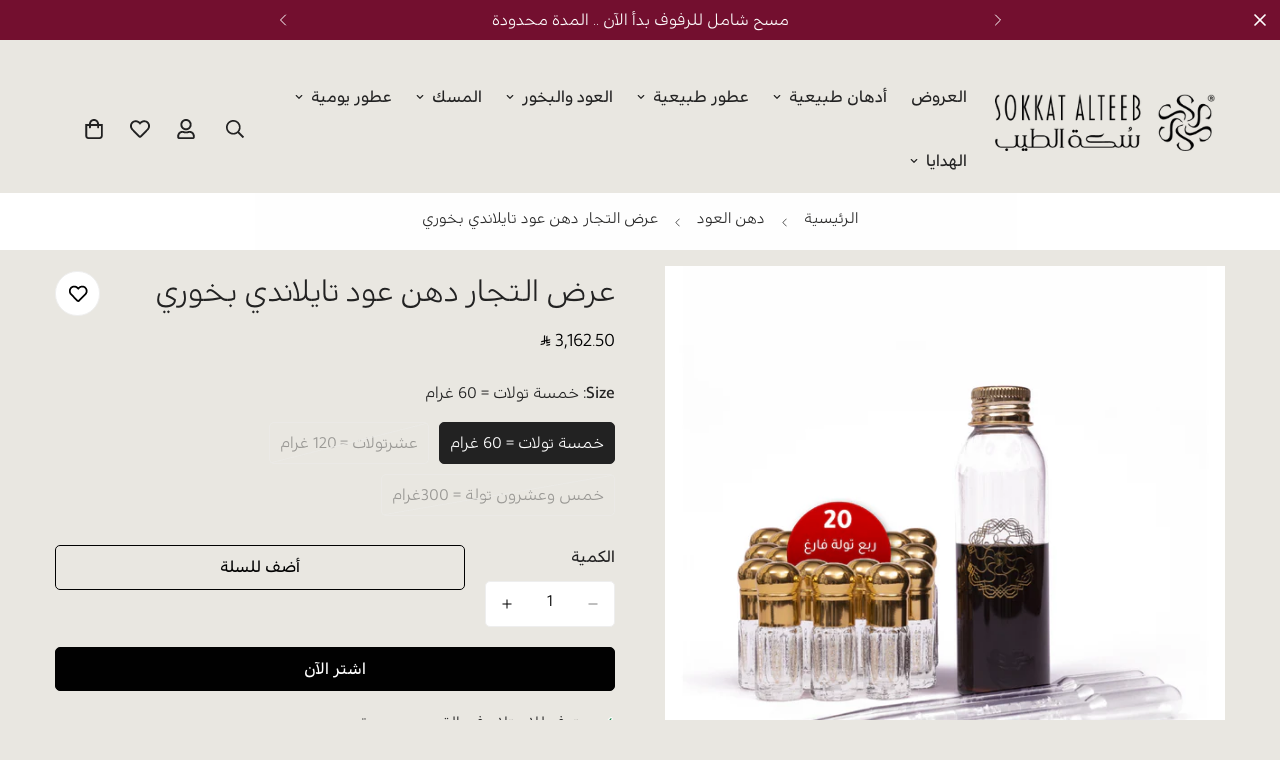

--- FILE ---
content_type: text/html; charset=utf-8
request_url: https://sokkat-alteeb.com/products/%D8%B9%D8%B1%D8%B6-%D8%A7%D9%84%D8%AA%D8%AC%D8%A7%D8%B1-%D8%AF%D9%87%D9%86-%D8%B9%D9%88%D8%AF-%D8%AA%D8%A7%D9%8A%D9%84%D8%A7%D9%86%D8%AF%D9%8A-%D8%A8%D8%AE%D9%88%D8%B1%D9%8A
body_size: 88409
content:

<!doctype html>
<html
  class="no-js  m:overflow-hidden"
  lang="ar"
  data-template="product"
  
    dir="rtl"
  
>
  <head>  
<!-- Google Tag Manager -->
<script>(function(w,d,s,l,i){w[l]=w[l]||[];w[l].push({'gtm.start':
new Date().getTime(),event:'gtm.js'});var f=d.getElementsByTagName(s)[0],
j=d.createElement(s),dl=l!='dataLayer'?'&l='+l:'';j.async=true;j.src=
'https://www.googletagmanager.com/gtm.js?id='+i+dl;f.parentNode.insertBefore(j,f);
})(window,document,'script','dataLayer','GTM-WQ5T334C');</script>
<!-- End Google Tag Manager -->

    <!-- Google tag (gtag.js) --> 
    <script async src="https://www.googletagmanager.com/gtag/js?id=GT-T9WXDM6R"></script> 
    <script> window.dataLayer = window.dataLayer || []; function gtag(){dataLayer.push(arguments);} gtag('js', new Date()); gtag('config', 'GT-T9WXDM6R'); </script>
    
    <!-- Stock Alerts is generated by Ordersify -->
<style type="text/css">.osf_inline_button {
    border: 3px solid #ff0000;
    padding: 10px;
    border-radius: 4px;
    font-size: 24px;
    line-height: 23px;
}</style><script type="text/javascript">
  window.ORDERSIFY_BIS = window.ORDERSIFY_BIS || {};
  window.ORDERSIFY_BIS.template = "product";
  window.ORDERSIFY_BIS.language = "ar";
  window.ORDERSIFY_BIS.primary_language = "ar";
  
  
  window.ORDERSIFY_BIS.product_collections = [];
  window.ORDERSIFY_BIS.variant_inventory = [];
  window.ORDERSIFY_BIS.collection_product_inventories = [];
  window.ORDERSIFY_BIS.collection_product_collections = [];
  



    window.ORDERSIFY_BIS.variant_inventory[40036417536096] = { inventory_management: "shopify", inventory_policy: "deny", inventory_quantity: 2};



  



    window.ORDERSIFY_BIS.variant_inventory[40036417568864] = { inventory_management: "shopify", inventory_policy: "deny", inventory_quantity: 0};



  



    window.ORDERSIFY_BIS.variant_inventory[40036417601632] = { inventory_management: "shopify", inventory_policy: "deny", inventory_quantity: 0};



  
  window.ORDERSIFY_BIS.collection_products = null
  
  
    window.ORDERSIFY_BIS.product_collections.push({id: "153703612512"});
  
    window.ORDERSIFY_BIS.product_collections.push({id: "268302385248"});
  
  window.ORDERSIFY_BIS.shop = "sokkat.myshopify.com";
  window.ORDERSIFY_BIS.variant_inventory = [];
  



    window.ORDERSIFY_BIS.variant_inventory[40036417536096] = {inventory_management: "shopify",inventory_policy: "deny",inventory_quantity: 2};



  



    window.ORDERSIFY_BIS.variant_inventory[40036417568864] = {inventory_management: "shopify",inventory_policy: "deny",inventory_quantity: 0};



  



    window.ORDERSIFY_BIS.variant_inventory[40036417601632] = {inventory_management: "shopify",inventory_policy: "deny",inventory_quantity: 0};



  
  
  window.ORDERSIFY_BIS.popupSetting = {"is_optin_enable":false,"is_preorder":false,"is_brand_mark":false,"font_family":"Anton","is_multiple_language":true,"font_size":0,"popup_border_radius":0,"popup_heading_color":"#212b36","popup_text_color":"#212b36","is_message_enable":false,"is_sms_enable":false,"is_accepts_marketing_enable":false,"field_border_radius":0,"popup_button_color":"#ffffff","popup_button_bg_color":"#212b36","is_float_button":true,"is_inline_form":false,"inline_form_selector":null,"inline_form_position":null,"float_button_position":"right","float_button_top":0,"float_button_color":"#ffffff","float_button_bg_color":"#ff0000","is_inline_button":true,"inline_button_color":"#000000","inline_button_bg_color":"#ffffff","is_push_notification_enable":false,"is_overlay_close":false,"ignore_collection_ids":"","ignore_product_tags":"","ignore_product_ids":"","is_auto_translation":false,"selector":"#ods-bis","selector_position":"right","is_ga":true,"is_fp":true,"is_fb_checkbox":false,"fb_page_id":null,"is_pushowl":false};
  window.ORDERSIFY_BIS.product = {"id":4747454152800,"title":"عرض التجار دهن عود تايلاندي بخوري","handle":"عرض-التجار-دهن-عود-تايلاندي-بخوري","description":"\u003cp dir=\"RTL\" class=\"MsoNormal\"\u003e\u003cstrong\u003e\u003cspan style=\"font-family: 'Arial',sans-serif; mso-ascii-font-family: Aptos; mso-ascii-theme-font: minor-latin; mso-hansi-font-family: Aptos; mso-hansi-theme-font: minor-latin;\" lang=\"AR-SA\"\u003eوصف رائحة الدهن\u003c\/span\u003e\u003c\/strong\u003e\u003c\/p\u003e\n\u003cp dir=\"RTL\" class=\"MsoNormal\"\u003e\u003cspan style=\"font-family: 'Arial',sans-serif; mso-ascii-font-family: Aptos; mso-ascii-theme-font: minor-latin; mso-hansi-font-family: Aptos; mso-hansi-theme-font: minor-latin;\" lang=\"AR-SA\"\u003eرائحة دهن عود تايلاندي بخوري\u003c\/span\u003e\u003cspan style=\"font-family: 'Arial',sans-serif; mso-ascii-font-family: Aptos; mso-ascii-theme-font: minor-latin; mso-hansi-font-family: Aptos; mso-hansi-theme-font: minor-latin; mso-bidi-theme-font: minor-bidi;\" lang=\"AR-SA\"\u003e\u003c\/span\u003e\u003c\/p\u003e\n\u003cp dir=\"RTL\" class=\"MsoNormal\"\u003e\u003cspan style=\"font-family: 'Arial',sans-serif; mso-ascii-font-family: Aptos; mso-ascii-theme-font: minor-latin; mso-hansi-font-family: Aptos; mso-hansi-theme-font: minor-latin;\" lang=\"AR-SA\"\u003e\u003cspan style=\"mso-spacerun: yes;\"\u003e \u003c\/span\u003e( بخوري - خشبي\u003cspan style=\"mso-spacerun: yes;\"\u003e  \u003c\/span\u003e)\u003c\/span\u003e\u003cspan style=\"font-family: 'Arial',sans-serif; mso-ascii-font-family: Aptos; mso-ascii-theme-font: minor-latin; mso-hansi-font-family: Aptos; mso-hansi-theme-font: minor-latin; mso-bidi-theme-font: minor-bidi;\" lang=\"AR-SA\"\u003e\u003c\/span\u003e\u003c\/p\u003e\n\u003cp dir=\"RTL\" class=\"MsoNormal\"\u003e\u003cspan style=\"font-family: 'Arial',sans-serif; mso-ascii-font-family: Aptos; mso-ascii-theme-font: minor-latin; mso-hansi-font-family: Aptos; mso-hansi-theme-font: minor-latin; mso-bidi-theme-font: minor-bidi;\" lang=\"AR-SA\"\u003e \u003c\/span\u003e\u003cstrong\u003e\u003cspan style=\"font-family: 'Arial',sans-serif; mso-ascii-font-family: Aptos; mso-ascii-theme-font: minor-latin; mso-hansi-font-family: Aptos; mso-hansi-theme-font: minor-latin;\" lang=\"AR-SA\"\u003e\u003cspan style=\"mso-spacerun: yes;\"\u003e \u003c\/span\u003eتعريف عن دهن العود \u003c\/span\u003e\u003c\/strong\u003e\u003c\/p\u003e\n\u003cp dir=\"RTL\" class=\"MsoNormal\"\u003e\u003cspan style=\"font-family: 'Arial',sans-serif; mso-ascii-font-family: Aptos; mso-ascii-theme-font: minor-latin; mso-hansi-font-family: Aptos; mso-hansi-theme-font: minor-latin;\" lang=\"AR-SA\"\u003eدهن عود تايلاندي بخوري من مملكة تايلاند ومن قلب غابات العود تم تجربة صناعة الدهن التايلاندي البخوري من نوع خشب عود يستخدم عادة في التبخر وهو من بقايا خشب العود الطبيعي , تم إعتماده عام 2016 م\u003cspan style=\"mso-spacerun: yes;\"\u003e  \u003c\/span\u003eضمن عائلة أدهان سكة الطيب المميزة والأكثر مبيعاً والذي سيغنيك عن البخور.\u003c\/span\u003e\u003cspan style=\"font-family: 'Arial',sans-serif; mso-ascii-font-family: Aptos; mso-ascii-theme-font: minor-latin; mso-hansi-font-family: Aptos; mso-hansi-theme-font: minor-latin; mso-bidi-theme-font: minor-bidi;\" lang=\"AR-SA\"\u003e\u003c\/span\u003e\u003c\/p\u003e\n\u003cp dir=\"RTL\" class=\"MsoNormal\"\u003e\u003cspan style=\"font-family: 'Arial',sans-serif; mso-ascii-font-family: Aptos; mso-ascii-theme-font: minor-latin; mso-hansi-font-family: Aptos; mso-hansi-theme-font: minor-latin; mso-bidi-theme-font: minor-bidi;\" lang=\"AR-SA\"\u003e \u003c\/span\u003e\u003c\/p\u003e\n\u003cp dir=\"RTL\" class=\"MsoNormal\"\u003e\u003cstrong\u003e\u003cspan style=\"font-family: 'Arial',sans-serif; mso-ascii-font-family: Aptos; mso-ascii-theme-font: minor-latin; mso-hansi-font-family: Aptos; mso-hansi-theme-font: minor-latin;\" lang=\"AR-SA\"\u003eأفضلية الاستخدام \u003c\/span\u003e\u003c\/strong\u003e\u003c\/p\u003e\n\u003cp dir=\"RTL\" class=\"MsoNormal\"\u003e\u003cspan style=\"font-family: 'Arial',sans-serif; mso-ascii-font-family: Aptos; mso-ascii-theme-font: minor-latin; mso-hansi-font-family: Aptos; mso-hansi-theme-font: minor-latin;\" lang=\"AR-SA\"\u003eيومي \u003c\/span\u003e\u003c\/p\u003e\n\u003cp dir=\"RTL\" class=\"MsoNormal\"\u003e\u003cspan style=\"font-family: 'Arial',sans-serif; mso-ascii-font-family: Aptos; mso-ascii-theme-font: minor-latin; mso-hansi-font-family: Aptos; mso-hansi-theme-font: minor-latin;\" lang=\"AR-SA\"\u003e قابل للتعتيق والتخزين\u003c\/span\u003e\u003c\/p\u003e\n\u003cp style=\"text-align: right;\" data-mce-fragment=\"1\"\u003e \u003c\/p\u003e\n\u003cp style=\"text-align: right;\"\u003eخمسة تولات = 60 غرام\u003c\/p\u003e\n\u003cp style=\"text-align: right;\"\u003eعشرتولات = 120 غرام\u003c\/p\u003e\n\u003cp style=\"text-align: right;\"\u003eخمس وعشرون تولة = 300غرام\u003cbr\u003e\u003c\/p\u003e\n\u003cp style=\"text-align: right;\"\u003e \u003c\/p\u003e\n\u003cp style=\"text-align: right;\"\u003e\u003cbr\u003e\u003c\/p\u003e","published_at":"2025-01-07T22:48:53+03:00","created_at":"2020-11-05T10:40:01+03:00","vendor":"سكة الطيب","type":"","tags":[],"price":275000,"price_min":275000,"price_max":1325000,"available":true,"price_varies":true,"compare_at_price":null,"compare_at_price_min":0,"compare_at_price_max":0,"compare_at_price_varies":false,"variants":[{"id":40036417536096,"title":"خمسة تولات = 60 غرام","option1":"خمسة تولات = 60 غرام","option2":null,"option3":null,"sku":"20123060","requires_shipping":true,"taxable":true,"featured_image":null,"available":true,"name":"عرض التجار دهن عود تايلاندي بخوري - خمسة تولات = 60 غرام","public_title":"خمسة تولات = 60 غرام","options":["خمسة تولات = 60 غرام"],"price":275000,"weight":0,"compare_at_price":null,"inventory_management":"shopify","barcode":"20123060","requires_selling_plan":false,"selling_plan_allocations":[],"quantity_rule":{"min":1,"max":null,"increment":1}},{"id":40036417568864,"title":"عشرتولات = 120 غرام","option1":"عشرتولات = 120 غرام","option2":null,"option3":null,"sku":"20123120","requires_shipping":true,"taxable":true,"featured_image":null,"available":false,"name":"عرض التجار دهن عود تايلاندي بخوري - عشرتولات = 120 غرام","public_title":"عشرتولات = 120 غرام","options":["عشرتولات = 120 غرام"],"price":550000,"weight":0,"compare_at_price":null,"inventory_management":"shopify","barcode":"20123120","requires_selling_plan":false,"selling_plan_allocations":[],"quantity_rule":{"min":1,"max":null,"increment":1}},{"id":40036417601632,"title":"خمس وعشرون تولة = 300غرام","option1":"خمس وعشرون تولة = 300غرام","option2":null,"option3":null,"sku":"20123300","requires_shipping":true,"taxable":true,"featured_image":null,"available":false,"name":"عرض التجار دهن عود تايلاندي بخوري - خمس وعشرون تولة = 300غرام","public_title":"خمس وعشرون تولة = 300غرام","options":["خمس وعشرون تولة = 300غرام"],"price":1325000,"weight":0,"compare_at_price":null,"inventory_management":"shopify","barcode":"20123300","requires_selling_plan":false,"selling_plan_allocations":[],"quantity_rule":{"min":1,"max":null,"increment":1}}],"images":["\/\/sokkat-alteeb.com\/cdn\/shop\/products\/20_rob3_Dihn_732b76da-d2bb-4e40-a041-36b5bba10667.jpg?v=1604562008","\/\/sokkat-alteeb.com\/cdn\/shop\/files\/936D7A7E-C080-48F6-B4B3-348265A4A2EB.jpg?v=1718099062"],"featured_image":"\/\/sokkat-alteeb.com\/cdn\/shop\/products\/20_rob3_Dihn_732b76da-d2bb-4e40-a041-36b5bba10667.jpg?v=1604562008","options":["Size"],"media":[{"alt":null,"id":9367963926624,"position":1,"preview_image":{"aspect_ratio":1.0,"height":1080,"width":1080,"src":"\/\/sokkat-alteeb.com\/cdn\/shop\/products\/20_rob3_Dihn_732b76da-d2bb-4e40-a041-36b5bba10667.jpg?v=1604562008"},"aspect_ratio":1.0,"height":1080,"media_type":"image","src":"\/\/sokkat-alteeb.com\/cdn\/shop\/products\/20_rob3_Dihn_732b76da-d2bb-4e40-a041-36b5bba10667.jpg?v=1604562008","width":1080},{"alt":null,"id":23084336349280,"position":2,"preview_image":{"aspect_ratio":1.0,"height":1600,"width":1600,"src":"\/\/sokkat-alteeb.com\/cdn\/shop\/files\/936D7A7E-C080-48F6-B4B3-348265A4A2EB.jpg?v=1718099062"},"aspect_ratio":1.0,"height":1600,"media_type":"image","src":"\/\/sokkat-alteeb.com\/cdn\/shop\/files\/936D7A7E-C080-48F6-B4B3-348265A4A2EB.jpg?v=1718099062","width":1600}],"requires_selling_plan":false,"selling_plan_groups":[],"content":"\u003cp dir=\"RTL\" class=\"MsoNormal\"\u003e\u003cstrong\u003e\u003cspan style=\"font-family: 'Arial',sans-serif; mso-ascii-font-family: Aptos; mso-ascii-theme-font: minor-latin; mso-hansi-font-family: Aptos; mso-hansi-theme-font: minor-latin;\" lang=\"AR-SA\"\u003eوصف رائحة الدهن\u003c\/span\u003e\u003c\/strong\u003e\u003c\/p\u003e\n\u003cp dir=\"RTL\" class=\"MsoNormal\"\u003e\u003cspan style=\"font-family: 'Arial',sans-serif; mso-ascii-font-family: Aptos; mso-ascii-theme-font: minor-latin; mso-hansi-font-family: Aptos; mso-hansi-theme-font: minor-latin;\" lang=\"AR-SA\"\u003eرائحة دهن عود تايلاندي بخوري\u003c\/span\u003e\u003cspan style=\"font-family: 'Arial',sans-serif; mso-ascii-font-family: Aptos; mso-ascii-theme-font: minor-latin; mso-hansi-font-family: Aptos; mso-hansi-theme-font: minor-latin; mso-bidi-theme-font: minor-bidi;\" lang=\"AR-SA\"\u003e\u003c\/span\u003e\u003c\/p\u003e\n\u003cp dir=\"RTL\" class=\"MsoNormal\"\u003e\u003cspan style=\"font-family: 'Arial',sans-serif; mso-ascii-font-family: Aptos; mso-ascii-theme-font: minor-latin; mso-hansi-font-family: Aptos; mso-hansi-theme-font: minor-latin;\" lang=\"AR-SA\"\u003e\u003cspan style=\"mso-spacerun: yes;\"\u003e \u003c\/span\u003e( بخوري - خشبي\u003cspan style=\"mso-spacerun: yes;\"\u003e  \u003c\/span\u003e)\u003c\/span\u003e\u003cspan style=\"font-family: 'Arial',sans-serif; mso-ascii-font-family: Aptos; mso-ascii-theme-font: minor-latin; mso-hansi-font-family: Aptos; mso-hansi-theme-font: minor-latin; mso-bidi-theme-font: minor-bidi;\" lang=\"AR-SA\"\u003e\u003c\/span\u003e\u003c\/p\u003e\n\u003cp dir=\"RTL\" class=\"MsoNormal\"\u003e\u003cspan style=\"font-family: 'Arial',sans-serif; mso-ascii-font-family: Aptos; mso-ascii-theme-font: minor-latin; mso-hansi-font-family: Aptos; mso-hansi-theme-font: minor-latin; mso-bidi-theme-font: minor-bidi;\" lang=\"AR-SA\"\u003e \u003c\/span\u003e\u003cstrong\u003e\u003cspan style=\"font-family: 'Arial',sans-serif; mso-ascii-font-family: Aptos; mso-ascii-theme-font: minor-latin; mso-hansi-font-family: Aptos; mso-hansi-theme-font: minor-latin;\" lang=\"AR-SA\"\u003e\u003cspan style=\"mso-spacerun: yes;\"\u003e \u003c\/span\u003eتعريف عن دهن العود \u003c\/span\u003e\u003c\/strong\u003e\u003c\/p\u003e\n\u003cp dir=\"RTL\" class=\"MsoNormal\"\u003e\u003cspan style=\"font-family: 'Arial',sans-serif; mso-ascii-font-family: Aptos; mso-ascii-theme-font: minor-latin; mso-hansi-font-family: Aptos; mso-hansi-theme-font: minor-latin;\" lang=\"AR-SA\"\u003eدهن عود تايلاندي بخوري من مملكة تايلاند ومن قلب غابات العود تم تجربة صناعة الدهن التايلاندي البخوري من نوع خشب عود يستخدم عادة في التبخر وهو من بقايا خشب العود الطبيعي , تم إعتماده عام 2016 م\u003cspan style=\"mso-spacerun: yes;\"\u003e  \u003c\/span\u003eضمن عائلة أدهان سكة الطيب المميزة والأكثر مبيعاً والذي سيغنيك عن البخور.\u003c\/span\u003e\u003cspan style=\"font-family: 'Arial',sans-serif; mso-ascii-font-family: Aptos; mso-ascii-theme-font: minor-latin; mso-hansi-font-family: Aptos; mso-hansi-theme-font: minor-latin; mso-bidi-theme-font: minor-bidi;\" lang=\"AR-SA\"\u003e\u003c\/span\u003e\u003c\/p\u003e\n\u003cp dir=\"RTL\" class=\"MsoNormal\"\u003e\u003cspan style=\"font-family: 'Arial',sans-serif; mso-ascii-font-family: Aptos; mso-ascii-theme-font: minor-latin; mso-hansi-font-family: Aptos; mso-hansi-theme-font: minor-latin; mso-bidi-theme-font: minor-bidi;\" lang=\"AR-SA\"\u003e \u003c\/span\u003e\u003c\/p\u003e\n\u003cp dir=\"RTL\" class=\"MsoNormal\"\u003e\u003cstrong\u003e\u003cspan style=\"font-family: 'Arial',sans-serif; mso-ascii-font-family: Aptos; mso-ascii-theme-font: minor-latin; mso-hansi-font-family: Aptos; mso-hansi-theme-font: minor-latin;\" lang=\"AR-SA\"\u003eأفضلية الاستخدام \u003c\/span\u003e\u003c\/strong\u003e\u003c\/p\u003e\n\u003cp dir=\"RTL\" class=\"MsoNormal\"\u003e\u003cspan style=\"font-family: 'Arial',sans-serif; mso-ascii-font-family: Aptos; mso-ascii-theme-font: minor-latin; mso-hansi-font-family: Aptos; mso-hansi-theme-font: minor-latin;\" lang=\"AR-SA\"\u003eيومي \u003c\/span\u003e\u003c\/p\u003e\n\u003cp dir=\"RTL\" class=\"MsoNormal\"\u003e\u003cspan style=\"font-family: 'Arial',sans-serif; mso-ascii-font-family: Aptos; mso-ascii-theme-font: minor-latin; mso-hansi-font-family: Aptos; mso-hansi-theme-font: minor-latin;\" lang=\"AR-SA\"\u003e قابل للتعتيق والتخزين\u003c\/span\u003e\u003c\/p\u003e\n\u003cp style=\"text-align: right;\" data-mce-fragment=\"1\"\u003e \u003c\/p\u003e\n\u003cp style=\"text-align: right;\"\u003eخمسة تولات = 60 غرام\u003c\/p\u003e\n\u003cp style=\"text-align: right;\"\u003eعشرتولات = 120 غرام\u003c\/p\u003e\n\u003cp style=\"text-align: right;\"\u003eخمس وعشرون تولة = 300غرام\u003cbr\u003e\u003c\/p\u003e\n\u003cp style=\"text-align: right;\"\u003e \u003c\/p\u003e\n\u003cp style=\"text-align: right;\"\u003e\u003cbr\u003e\u003c\/p\u003e"};
  window.ORDERSIFY_BIS.currentVariant = {"id":40036417536096,"title":"خمسة تولات = 60 غرام","option1":"خمسة تولات = 60 غرام","option2":null,"option3":null,"sku":"20123060","requires_shipping":true,"taxable":true,"featured_image":null,"available":true,"name":"عرض التجار دهن عود تايلاندي بخوري - خمسة تولات = 60 غرام","public_title":"خمسة تولات = 60 غرام","options":["خمسة تولات = 60 غرام"],"price":275000,"weight":0,"compare_at_price":null,"inventory_management":"shopify","barcode":"20123060","requires_selling_plan":false,"selling_plan_allocations":[],"quantity_rule":{"min":1,"max":null,"increment":1}};
  window.ORDERSIFY_BIS.stockRemainingSetting = {"status":false,"selector":"#osf_stock_remaining","selector_position":"inside","font_family":"Lato","font_size":13,"content":"Low stock! Only {{ quantity }} {{ plural: item | items }} left!","display_quantity":100};
  
    window.ORDERSIFY_BIS.translations = {"ar":{"subject":"\u0639\u0627\u062f \u0645\u0646\u062a\u062c\u0643 \u0644\u0644\u062a\u0648 \u0641\u064a \u0627\u0644\u0645\u062e\u0632\u0648\u0646","buy_button":"\u0627\u0634\u062a\u0631\u0650 \u0627\u0644\u0622\u0646","popup_note":"\u0646\u062d\u0646 \u0646\u062d\u062a\u0631\u0645 \u062e\u0635\u0648\u0635\u064a\u062a\u0643 \u0648\u0644\u0627 \u0646\u0634\u0627\u0631\u0643 \u0628\u0631\u064a\u062f\u0643 \u0627\u0644\u0625\u0644\u0643\u062a\u0631\u0648\u0646\u064a \u0645\u0639 \u0623\u064a \u0634\u062e\u0635.","sms_content":"\u0645\u0631\u062d\u0628\u064b\u0627 \u060c {{ product.name }} \u0639\u0627\u062f \u0625\u0644\u0649 \u0627\u0644\u0645\u062e\u0632\u0648\u0646! {{ short_link }} \u0646\u0642\u062f\u0631 \u0627\u0646\u062a\u0638\u0627\u0631\u0643.","visit_store":"\u0642\u0645 \u0628\u0632\u064a\u0627\u0631\u0629 \u0645\u062a\u062c\u0631\u0646\u0627","Success_text":"\u0644\u0642\u062f \u0642\u0645\u062a \u0628\u0627\u0644\u0627\u0634\u062a\u0631\u0627\u0643 \u0628\u0646\u062c\u0627\u062d","please_agree":"\u0627\u0644\u0631\u062c\u0627\u0621 \u062a\u0623\u0643\u064a\u062f \u0634\u0631\u0648\u0637\u0646\u0627","success_text":"\u0633\u064a\u062a\u0645 \u0627\u0639\u0644\u0627\u0645\u0643 \u0641\u0648\u0631 \u062a\u0648\u0641\u0631\u0647","email_content":"\u0645\u0631\u062d\u0628\u064b\u0627 \u060c \u0623\u0631\u062f\u0646\u0627 \u0625\u062e\u0628\u0627\u0631\u0643 \u0628\u0623\u0646 \u0645\u0646\u062a\u062c\u0643 \u0642\u062f \u0639\u0627\u062f \u0644\u062a\u0648\u0647 \u0641\u064a \u0627\u0644\u0645\u062e\u0632\u0648\u0646. \u0648\u0644\u0623\u0646\u0643 \u0637\u0644\u0628\u062a \u0630\u0644\u0643 \u060c \u062a\u0623\u0643\u062f\u0646\u0627 \u0645\u0646 \u0623\u0646\u0643 \u0623\u0648\u0644 \u0645\u0646 \u064a\u0639\u0644\u0645 \u060c \u0648\u0644\u0643\u0646 \u0644\u0627 \u064a\u0645\u0643\u0646\u0646\u0627 \u0636\u0645\u0627\u0646 \u0623\u0646 \u0627\u0644\u0639\u0646\u0635\u0631 \u0627\u0644\u062e\u0627\u0635 \u0628\u0643 \u0633\u064a\u0643\u0648\u0646 \u0645\u062a\u0627\u062d \u0644\u0641\u062a\u0631\u0629 \u0637\u0648\u064a\u0644\u0629. \u0627\u0636\u063a\u0637 \u0639\u0644\u0649 \u0627\u0644\u0631\u0627\u0628\u0637 \u0623\u062f\u0646\u0627\u0647 \u0644\u062a\u062d\u0635\u0644 \u0639\u0644\u0649 \u0623\u062c\u0647\u0632\u062a\u0643 \u0642\u0628\u0644 \u0623\u0646 \u062a\u062e\u062a\u0641\u064a!","invalid_email":"\u0628\u0631\u064a\u062f\u0643 \u0627\u0644\u0625\u0644\u0643\u062a\u0631\u0648\u0646\u064a \u063a\u064a\u0631 \u0635\u062d\u064a\u062d","optin_message":"\u0623\u0648\u0627\u0641\u0642 \u0639\u0644\u0649 \u0634\u0631\u0648\u0637 \u0627\u0644\u062e\u062f\u0645\u0629 \u0648\u0633\u064a\u0627\u0633\u0629 \u0627\u0644\u062e\u0635\u0648\u0635\u064a\u0629","popup_heading":"\u0623\u062e\u0628\u0631\u0646\u064a \u0639\u0646\u062f \u062a\u0648\u0641\u0631 \u0627\u0644\u0645\u0646\u062a\u062c","required_email":"\u0628\u0631\u064a\u062f\u0643 \u0627\u0644\u0625\u0644\u0643\u062a\u0631\u0648\u0646\u064a \u0645\u0637\u0644\u0648\u0628","unknown_message":"\u064a\u062c\u0628 \u0623\u0646 \u062a\u0643\u0648\u0646 \u0631\u0633\u0627\u0644\u062a\u0643 \u0623\u0642\u0644 \u0645\u0646 255 \u062d\u0631\u0641\u064b\u0627","unsubscribe_link":"Unsubscribe","float_button_text":"\u0627\u0644\u0625\u0639\u0644\u0627\u0645 \u0639\u0646\u062f \u062a\u0648\u0641\u0631\u0647\u0627","low_stock_content":"\u0645\u062e\u0632\u0648\u0646 \u0645\u0646\u062e\u0641\u0636! \u0641\u0642\u0637 {{\u0643\u0645\u064a\u0629}} \u0639\u0646\u0635\u0631 \u0645\u062a\u0628\u0642\u064a!","popup_button_text":"\u0625\u0639\u0644\u0627\u0645\u064a","popup_description":"\u0633\u0646\u0631\u0633\u0644 \u0625\u0644\u064a\u0643 \u0625\u0634\u0639\u0627\u0631\u064b\u0627 \u0628\u0645\u062c\u0631\u062f \u062a\u0648\u0641\u0631 \u0647\u0630\u0627 \u0627\u0644\u0645\u0646\u062a\u062c \u0645\u0631\u0629 \u0623\u062e\u0631\u0649.","inline_button_text":"\u0623\u062e\u0628\u0631\u0646\u064a \u0639\u0646\u062f \u062a\u0648\u0641\u0631 \u0627\u0644\u0645\u0646\u062a\u062c","mixed_cart_content":"\u062a\u062d\u062a\u0648\u064a \u0633\u0644\u0629 \u0627\u0644\u062a\u0633\u0648\u0642 \u0627\u0644\u062e\u0627\u0635\u0629 \u0628\u0643 \u0639\u0644\u0649 \u0643\u0644 \u0645\u0646 \u0645\u0646\u062a\u062c\u0627\u062a \u0627\u0644\u0637\u0644\u0628 \u0627\u0644\u0645\u0633\u0628\u0642 \u0648\u0627\u0644\u0645\u0646\u062a\u062c\u0627\u062a \u0627\u0644\u0639\u0627\u062f\u064a\u0629","coming_soon_message":"\u0633\u0646\u0637\u0644\u0642 \u0647\u0630\u0627 \u0627\u0644\u0645\u0646\u062a\u062c \u0642\u0631\u064a\u0628\u064b\u0627","unsubscribe_message":"\u0623\u0644\u0627 \u062a\u0631\u063a\u0628 \u0641\u064a \u062a\u0644\u0642\u064a \u062a\u0630\u0643\u064a\u0631\u0627\u062a \u0633\u0644\u0629 \u0627\u0644\u062a\u0633\u0648\u0642 \u0645\u0646\u0627\u061f","badge_low_stock_content":"\u0645\u062e\u0632\u0648\u0646 \u0645\u0646\u062e\u0641\u0636","badge_pre_order_content":"\u0637\u0644\u0628 \u0645\u0633\u0628\u0642","field_email_placeholder":"\u0639\u0644\u0649 \u0633\u0628\u064a\u0644 \u0627\u0644\u0645\u062b\u0627\u0644. username@example.com","pre_order_button_content":"\u0637\u0644\u0628 \u0645\u0633\u0628\u0642","badge_coming_soon_content":"\u0642\u0631\u064a\u0628\u064b\u0627","field_message_placeholder":"\u0623\u062e\u0628\u0631 \u0634\u064a\u0626\u064b\u0627 \u0639\u0646 \u0645\u062a\u0637\u0644\u0628\u0627\u062a\u0643 \u0644\u0644\u062a\u0633\u0648\u0642","pre_order_delivery_banner":"\u0633\u0646\u0634\u062d\u0646\u0647 \u0641\u064a {{ delivery_datetime | date }}","pre_order_limit_purchases":"\u064a\u0645\u0643\u0646\u0643 \u0634\u0631\u0627\u0621 {{ limits_purchases }} \u0641\u0642\u0637 \u0645\u0646 \u0627\u0644\u0639\u0646\u0627\u0635\u0631","push_notification_message":"\u062a\u0644\u0642\u064a \u0625\u0634\u0639\u0627\u0631\u0627\u062a \u0627\u0644\u062f\u0641\u0639","Coming_soon_button_content":"Coming Soon","badge_out_of_stock_content":"\u063a\u064a\u0631 \u0645\u062a\u0648\u0641\u0631 \u0628\u0627\u0644\u0645\u062e\u0632\u0648\u0646","pre_order_preparation_banner":"\u0646\u062d\u062a\u0627\u062c \u0625\u0644\u0649 {{ preparation_days }} {{day \/ days | plural: preparation_days}} \u0644\u062a\u062c\u0647\u064a\u0632 \u0627\u0644\u0645\u0646\u062a\u062c"}};
  
  window.ORDERSIFY_BIS.poSettings = null;
  window.ORDERSIFY_BIS.badgeSettings = null;
  window.ORDERSIFY_BIS.poCampaigns = [];
</script>

<!-- End of Stock Alerts is generated by Ordersify -->


    <!-- Start of sokkat Zendesk Widget script -->
<script id="ze-snippet" src="https://static.zdassets.com/ekr/snippet.js?key=45d3fdf6-f64a-4b55-bf63-41290e3c265b" defer> </script>
<!-- End of sokkat Zendesk Widget script -->
    
    <meta charset="utf-8">
    <meta http-equiv="X-UA-Compatible" content="IE=edge">
    <meta name="viewport" content="width=device-width, initial-scale=1, maximum-scale=1.0, user-scalable=0">
    <meta name="theme-color" content="">
    <link rel="canonical" href="https://sokkat-alteeb.com/products/%d8%b9%d8%b1%d8%b6-%d8%a7%d9%84%d8%aa%d8%ac%d8%a7%d8%b1-%d8%af%d9%87%d9%86-%d8%b9%d9%88%d8%af-%d8%aa%d8%a7%d9%8a%d9%84%d8%a7%d9%86%d8%af%d9%8a-%d8%a8%d8%ae%d9%88%d8%b1%d9%8a">
    <link rel="preconnect" href="https://fonts.shopifycdn.com" crossorigin>
    <link rel="preconnect" href="https://cdn.shopify.com" crossorigin><link rel="shortcut icon" type="image/png" href="//sokkat-alteeb.com/cdn/shop/files/XFHBrWWcwAsUPmrz7kS2_1.png?crop=center&height=32&v=1761762735&width=32"><title>عرض التجار دهن عود تايلاندي بخوري &ndash; سكة الطيب</title><meta name="description" content="وصف رائحة الدهن رائحة دهن عود تايلاندي بخوري  ( بخوري - خشبي  )   تعريف عن دهن العود  دهن عود تايلاندي بخوري من مملكة تايلاند ومن قلب غابات العود تم تجربة صناعة الدهن التايلاندي البخوري من نوع خشب عود يستخدم عادة في التبخر وهو من بقايا خشب العود الطبيعي , تم إعتماده عام 2016 م  ضمن عائلة أدهان سكة الطيب المميزة والأكثر"><meta property="og:site_name" content="سكة الطيب">
<meta property="og:url" content="https://sokkat-alteeb.com/products/%d8%b9%d8%b1%d8%b6-%d8%a7%d9%84%d8%aa%d8%ac%d8%a7%d8%b1-%d8%af%d9%87%d9%86-%d8%b9%d9%88%d8%af-%d8%aa%d8%a7%d9%8a%d9%84%d8%a7%d9%86%d8%af%d9%8a-%d8%a8%d8%ae%d9%88%d8%b1%d9%8a">
<meta property="og:title" content="عرض التجار دهن عود تايلاندي بخوري">
<meta property="og:type" content="product">
<meta property="og:description" content="وصف رائحة الدهن رائحة دهن عود تايلاندي بخوري  ( بخوري - خشبي  )   تعريف عن دهن العود  دهن عود تايلاندي بخوري من مملكة تايلاند ومن قلب غابات العود تم تجربة صناعة الدهن التايلاندي البخوري من نوع خشب عود يستخدم عادة في التبخر وهو من بقايا خشب العود الطبيعي , تم إعتماده عام 2016 م  ضمن عائلة أدهان سكة الطيب المميزة والأكثر"><meta property="og:image" content="http://sokkat-alteeb.com/cdn/shop/products/20_rob3_Dihn_732b76da-d2bb-4e40-a041-36b5bba10667.jpg?v=1604562008">
<meta property="og:image:secure_url" content="https://sokkat-alteeb.com/cdn/shop/products/20_rob3_Dihn_732b76da-d2bb-4e40-a041-36b5bba10667.jpg?v=1604562008">
<meta property="og:image:width" content="1080">
<meta property="og:image:height" content="1080"><meta property="og:price:amount" content="2,750.00">
<meta property="og:price:currency" content="SAR"><meta name="twitter:site" content="@sokkat_alteeb?s=21"><meta name="twitter:card" content="summary_large_image">
<meta name="twitter:title" content="عرض التجار دهن عود تايلاندي بخوري">
<meta name="twitter:description" content="وصف رائحة الدهن رائحة دهن عود تايلاندي بخوري  ( بخوري - خشبي  )   تعريف عن دهن العود  دهن عود تايلاندي بخوري من مملكة تايلاند ومن قلب غابات العود تم تجربة صناعة الدهن التايلاندي البخوري من نوع خشب عود يستخدم عادة في التبخر وهو من بقايا خشب العود الطبيعي , تم إعتماده عام 2016 م  ضمن عائلة أدهان سكة الطيب المميزة والأكثر">

<style>
  @font-face {  font-family: M-Heading-Font;  font-weight:400;  src: url(https://cdn.shopify.com/s/files/1/0121/6859/3504/files/DiodrumArabic-Regular.woff?v=1761763266);  font-display: swap;}@font-face {  font-family: M-Heading-Font;  font-weight:500;  src: url(https://cdn.shopify.com/s/files/1/0121/6859/3504/files/DiodrumArabic-Medium.woff?v=1761763266);  font-display: swap;}@font-face {  font-family: M-Heading-Font;  font-weight:600;  src: url(https://cdn.shopify.com/s/files/1/0121/6859/3504/files/DiodrumArabic-Semibold.woff?v=1761763266);  font-display: swap;}:root {  --font-stack-header: 'M-Heading-Font';  --font-weight-header: 400;}@font-face {  font-family: M-Body-Font;  font-weight:400;  src: url(https://cdn.shopify.com/s/files/1/0121/6859/3504/files/DiodrumArabic-Regular.woff?v=1761763266);  font-display: swap;}@font-face {  font-family: M-Body-Font;  font-weight:500;  src: url(https://cdn.shopify.com/s/files/1/0121/6859/3504/files/DiodrumArabic-Medium.woff?v=1761763266);  font-display: swap;}@font-face {  font-family: M-Body-Font;  font-weight:600;  src: url(https://cdn.shopify.com/s/files/1/0121/6859/3504/files/DiodrumArabic-Semibold.woff?v=1761763266);  font-display: swap;}:root {  --font-stack-body: 'M-Body-Font';  --font-weight-body: 400;;}
</style>
<style>
  html {
    font-size: calc(var(--font-base-size, 16) * 1px);
    -webkit-font-smoothing: antialiased;
    height: 100%;
    scroll-behavior: smooth;
  }
  body {
    margin: 0;
    font-family: var(--font-stack-body);
    font-weight: var(--font-weight-body);
    font-style: var(--font-style-body);
    color: rgb(var(--color-foreground));
    font-size: calc(var(--font-base-size, 16) * 1px);
    line-height: calc(var(--base-line-height) * 1px);
    background-color: rgb(var(--color-background));
    position: relative;
    min-height: 100%;
  }

  body,
  html {
    overflow-x: clip;
  }

  html.prevent-scroll,
  html.prevent-scroll body {
    height: auto;
    overflow: hidden !important;
  }

  html.prevent-scroll {
    padding-right: var(--m-scrollbar-width);
  }

  h1,
  h2,
  h3,
  h4,
  h5,
  h6 {
    font-family: var(--font-stack-header);
    font-weight: var(--font-weight-header);
    font-style: var(--font-style-header);
    color: rgb(var(--color-heading));
    line-height: normal;
    letter-spacing: var(--heading-letter-spacing);
  }
  h1,
  .h1 {
    font-size: calc(((var(--font-h1-mobile)) / (var(--font-base-size))) * 1rem);
    line-height: 1.278;
  }

  h2,
  .h2 {
    font-size: calc(((var(--font-h2-mobile)) / (var(--font-base-size))) * 1rem);
    line-height: 1.267;
  }

  h3,
  .h3 {
    font-size: calc(((var(--font-h3-mobile)) / (var(--font-base-size))) * 1rem);
    line-height: 1.36;
  }

  h4,
  .h4 {
    font-size: calc(((var(--font-h4-mobile)) / (var(--font-base-size))) * 1rem);
    line-height: 1.4;
  }

  h5,
  .h5 {
    font-size: calc(((var(--font-h5-mobile)) / (var(--font-base-size))) * 1rem);
    line-height: 1.5;
  }

  h6,
  .h6 {
    font-size: calc(((var(--font-h6-mobile)) / (var(--font-base-size))) * 1rem);
    line-height: 1.5;
  }

  @media only screen and (min-width: 768px) {
    .h1,
    h1 {
      font-size: calc(((var(--font-h1-tablet)) / (var(--font-base-size))) * 1rem);
      line-height: 1.238;
    }
    .h2,
    h2 {
      font-size: calc(((var(--font-h2-tablet)) / (var(--font-base-size))) * 1rem);
      line-height: 1.235;
    }
    h3,
    .h3 {
      font-size: calc(((var(--font-h3-tablet)) / (var(--font-base-size))) * 1rem);
      line-height: 1.36;
    }
    h4,
    .h4 {
      font-size: calc(((var(--font-h4-tablet)) / (var(--font-base-size))) * 1rem);
      line-height: 1.4;
    }
  }

  @media only screen and (min-width: 1280px) {
    .h1,
    h1 {
      font-size: calc(((var(--font-h1-desktop)) / (var(--font-base-size))) * 1rem);
      line-height: 1.167;
    }
    .h2,
    h2 {
      font-size: calc(((var(--font-h2-desktop)) / (var(--font-base-size))) * 1rem);
      line-height: 1.238;
    }
    h3,
    .h3 {
      font-size: calc(((var(--font-h3-desktop)) / (var(--font-base-size))) * 1rem);
      line-height: 1.278;
    }
    h4,
    .h4 {
      font-size: calc(((var(--font-h4-desktop)) / (var(--font-base-size))) * 1rem);
      line-height: 1.333;
    }
    h5,
    .h5 {
      font-size: calc(((var(--font-h5-desktop)) / (var(--font-base-size))) * 1rem);
    }
    h6,
    .h6 {
      font-size: calc(((var(--font-h6-desktop)) / (var(--font-base-size))) * 1rem);
    }
  }
  [style*='--aspect-ratio'] {
    position: relative;
    overflow: hidden;
  }
  [style*='--aspect-ratio']:before {
    display: block;
    width: 100%;
    content: '';
    height: 0px;
  }
  [style*='--aspect-ratio'] > *:first-child {
    top: 0;
    left: 0;
    right: 0;
    position: absolute !important;
    object-fit: cover;
    width: 100%;
    height: 100%;
  }
  [style*='--aspect-ratio']:before {
    padding-top: calc(100% / (0.0001 + var(--aspect-ratio, 16/9)));
  }
  @media (max-width: 767px) {
    [style*='--aspect-ratio']:before {
      padding-top: calc(100% / (0.0001 + var(--aspect-ratio-mobile, var(--aspect-ratio, 16/9))));
    }
  }
  .swiper-wrapper {
    display: flex;
  }
  .swiper-container:not(.swiper-container-initialized) .swiper-slide {
    width: calc(100% / var(--items, 1));
    flex: 0 0 auto;
  }
  @media (max-width: 1023px) {
    .swiper-container:not(.swiper-container-initialized) .swiper-slide {
      min-width: 40vw;
      flex: 0 0 auto;
    }
  }
  @media (max-width: 767px) {
    .swiper-container:not(.swiper-container-initialized) .swiper-slide {
      min-width: 66vw;
      flex: 0 0 auto;
    }
  }
</style>
<link href="//sokkat-alteeb.com/cdn/shop/t/65/assets/main.css?v=112873091516746839711761751026" rel="stylesheet" type="text/css" media="all" />
<style data-shopify>
:root,.m-color-default {
      --color-background: 233,231,225;
      --color-background-secondary: 245,245,245;
  		
  	  --gradient-background: #e9e7e1;
  		
  		--color-foreground: 34,34,34;
  		--color-foreground-secondary: 102,102,102;
      --color-heading: 34,34,34;
  		--color-button: 0,0,0;
  		--color-button-text: 255,255,255;
  		--color-outline-button: 0,0,0;
      --color-button-hover: 34, 34, 34;
      --color-button-text-hover: 255, 255, 255;
  		--color-border: 238,238,238;
  		--color-price-sale: 232,78,78;
  		--color-price-regular: 0,0,0;
  		--color-form-field: 255,255,255;
  		--color-form-field-text: 0,0,0;
  		--color-tooltip: 34,34,34;
  		--color-tooltip-text: 255,255,255;
  	}
  
.m-color-dark {
      --color-background: 0,0,0;
      --color-background-secondary: 245,245,245;
  		
  	  --gradient-background: #000000;
  		
  		--color-foreground: 255,255,255;
  		--color-foreground-secondary: 255,255,255;
      --color-heading: 255,255,255;
  		--color-button: 255,255,255;
  		--color-button-text: 34,34,34;
  		--color-outline-button: 255,255,255;
      --color-button-hover: 255, 255, 255;
      --color-button-text-hover: 34, 34, 34;
  		--color-border: 75,75,75;
  		--color-price-sale: 232,78,78;
  		--color-price-regular: 255,255,255;
  		--color-form-field: 255,255,255;
  		--color-form-field-text: 34,34,34;
  		--color-tooltip: 255,255,255;
  		--color-tooltip-text: 34,34,34;
  	}
  
.m-color-footer {
      --color-background: 255,255,255;
      --color-background-secondary: 245,245,245;
  		
  	  --gradient-background: #ffffff;
  		
  		--color-foreground: 0,0,0;
  		--color-foreground-secondary: 102,102,102;
      --color-heading: 34,34,34;
  		--color-button: 34,34,34;
  		--color-button-text: 255,255,255;
  		--color-outline-button: 34,34,34;
      --color-button-hover: 34, 34, 34;
      --color-button-text-hover: 255, 255, 255;
  		--color-border: 222,222,222;
  		--color-price-sale: 232,78,78;
  		--color-price-regular: 0,0,0;
  		--color-form-field: 255,255,255;
  		--color-form-field-text: 0,0,0;
  		--color-tooltip: 34,34,34;
  		--color-tooltip-text: 255,255,255;
  	}
  
.m-color-badge-hot {
      --color-background: 168,20,67;
      --color-background-secondary: 245,245,245;
  		
  	  --gradient-background: #a81443;
  		
  		--color-foreground: 255,255,255;
  		--color-foreground-secondary: 255,255,255;
      --color-heading: 255,255,255;
  		--color-button: 255,255,255;
  		--color-button-text: 34,34,34;
  		--color-outline-button: 255,255,255;
      --color-button-hover: 255, 255, 255;
      --color-button-text-hover: 34, 34, 34;
  		--color-border: 222,222,222;
  		--color-price-sale: 255,255,255;
  		--color-price-regular: 255,255,255;
  		--color-form-field: 255,255,255;
  		--color-form-field-text: 0,0,0;
  		--color-tooltip: 255,255,255;
  		--color-tooltip-text: 34,34,34;
  	}
  
.m-color-badge-new {
      --color-background: 73,165,148;
      --color-background-secondary: 245,245,245;
  		
  	  --gradient-background: #49a594;
  		
  		--color-foreground: 255,255,255;
  		--color-foreground-secondary: 255,255,255;
      --color-heading: 255,255,255;
  		--color-button: 255,255,255;
  		--color-button-text: 34,34,34;
  		--color-outline-button: 255,255,255;
      --color-button-hover: 255, 255, 255;
      --color-button-text-hover: 34, 34, 34;
  		--color-border: 222,222,222;
  		--color-price-sale: 255,255,255;
  		--color-price-regular: 255,255,255;
  		--color-form-field: 255,255,255;
  		--color-form-field-text: 0,0,0;
  		--color-tooltip: 255,255,255;
  		--color-tooltip-text: 34,34,34;
  	}
  
.m-color-badge-sale {
      --color-background: 115,15,47;
      --color-background-secondary: 245,245,245;
  		
  	  --gradient-background: #730f2f;
  		
  		--color-foreground: 255,255,255;
  		--color-foreground-secondary: 255,255,255;
      --color-heading: 255,255,255;
  		--color-button: 255,255,255;
  		--color-button-text: 34,34,34;
  		--color-outline-button: 255,255,255;
      --color-button-hover: 255, 255, 255;
      --color-button-text-hover: 34, 34, 34;
  		--color-border: 222,222,222;
  		--color-price-sale: 255,255,255;
  		--color-price-regular: 255,255,255;
  		--color-form-field: 255,255,255;
  		--color-form-field-text: 0,0,0;
  		--color-tooltip: 255,255,255;
  		--color-tooltip-text: 34,34,34;
  	}
  
.m-color-scheme-cee058e4-58e3-46aa-9af9-219dadc79066 {
      --color-background: 244,244,244;
      --color-background-secondary: 245,245,245;
  		
  	  --gradient-background: #f4f4f4;
  		
  		--color-foreground: 34,34,34;
  		--color-foreground-secondary: 102,102,102;
      --color-heading: 34,34,34;
  		--color-button: 0,0,0;
  		--color-button-text: 255,255,255;
  		--color-outline-button: 0,0,0;
      --color-button-hover: 34, 34, 34;
      --color-button-text-hover: 255, 255, 255;
  		--color-border: 238,238,238;
  		--color-price-sale: 232,78,78;
  		--color-price-regular: 0,0,0;
  		--color-form-field: 242,242,242;
  		--color-form-field-text: 0,0,0;
  		--color-tooltip: 34,34,34;
  		--color-tooltip-text: 255,255,255;
  	}
  
.m-color-scheme-09e5b5b4-774c-4b6c-8025-416ced49cc74 {
      --color-background: 223,248,239;
      --color-background-secondary: 245,245,245;
  		
  	  --gradient-background: #dff8ef;
  		
  		--color-foreground: 34,34,34;
  		--color-foreground-secondary: 102,102,102;
      --color-heading: 34,34,34;
  		--color-button: 0,0,0;
  		--color-button-text: 255,255,255;
  		--color-outline-button: 0,0,0;
      --color-button-hover: 34, 34, 34;
      --color-button-text-hover: 255, 255, 255;
  		--color-border: 238,238,238;
  		--color-price-sale: 232,78,78;
  		--color-price-regular: 0,0,0;
  		--color-form-field: 255,255,255;
  		--color-form-field-text: 0,0,0;
  		--color-tooltip: 34,34,34;
  		--color-tooltip-text: 255,255,255;
  	}
  
  .m-color-default, .m-color-dark, .m-color-footer, .m-color-badge-hot, .m-color-badge-new, .m-color-badge-sale, .m-color-scheme-cee058e4-58e3-46aa-9af9-219dadc79066, .m-color-scheme-09e5b5b4-774c-4b6c-8025-416ced49cc74 {
  	color: rgb(var(--color-foreground));
  	background-color: rgb(var(--color-background));
  }:root {     /* ANIMATIONS */  	--m-duration-short: .1s;     --m-duration-default: .25s;     --m-duration-long: .5s;     --m-duration-image: .65s;     --m-duration-animate: 1s;     --m-animation-duration: 600ms;     --m-animation-fade-in-up: m-fade-in-up var(--m-animation-duration) cubic-bezier(0, 0, 0.3, 1) forwards;     --m-animation-fade-in-left: m-fade-in-left var(--m-animation-duration) cubic-bezier(0, 0, 0.3, 1) forwards;     --m-animation-fade-in-right: m-fade-in-right var(--m-animation-duration) cubic-bezier(0, 0, 0.3, 1) forwards;     --m-animation-fade-in-left-rtl: m-fade-in-left-rtl var(--m-animation-duration) cubic-bezier(0, 0, 0.3, 1) forwards;     --m-animation-fade-in-right-rtl: m-fade-in-right-rtl var(--m-animation-duration) cubic-bezier(0, 0, 0.3, 1) forwards;     --m-animation-fade-in: m-fade-in calc(var(--m-animation-duration) * 2) cubic-bezier(0, 0, 0.3, 1);     --m-animation-zoom-fade: m-zoom-fade var(--m-animation-duration) ease forwards;  	/* BODY */  	--base-line-height: 28;   /* INPUTS */   --inputs-border-width: 1px;  	--inputs-radius: 5px;  	/* BUTTON */  	--btn-letter-spacing: 0px;  	--btn-border-radius: 5px;  	--btn-border-width: 1px;  	--btn-line-height: 23px;  	  	/* COUNT BUBBLE */  	--color-cart-wishlist-count: #ffffff;  	--bg-cart-wishlist-count: #da3f3f;  	/* OVERLAY */  	--color-image-overlay: #000000;  	--opacity-image-overlay: 0.2;  	/* Notification */  	--color-success: 58,135,53;  	--color-warning: 210,134,26;    --color-error: 218, 63, 63;    --color-error-bg: #fbeaea;    --color-warning-bg: #faecd7;    --color-success-bg: #d1eccf;  	/* CUSTOM COLOR */  	--text-black: 0,0,0;  	--text-white: 255,255,255;  	--bg-black: 0,0,0;  	--bg-white: 255,255,255;  	--rounded-full: 9999px;  	--bg-card-placeholder: rgba(243,243,243,1);  	--arrow-select-box: url(//sokkat-alteeb.com/cdn/shop/t/65/assets/ar-down.svg?v=92728264558441377851761751027);  	/* FONT SIZES */  	--font-base-size: 16;  	--font-btn-size: 16px;  	--font-btn-weight: 500;  	--font-h1-desktop: 60;  	--font-h1-tablet: 42;  	--font-h1-mobile: 36;  	--font-h2-desktop: 42;  	--font-h2-tablet: 33;  	--font-h2-mobile: 29;  	--font-h3-desktop: 36;  	--font-h3-tablet: 28;  	--font-h3-mobile: 25;  	--font-h4-desktop: 24;  	--font-h4-tablet: 19;  	--font-h4-mobile: 19;  	--font-h5-desktop: 18;  	--font-h5-mobile: 16;  	--font-h6-desktop: 16;  	--font-h6-mobile: 16;  	--heading-letter-spacing: 0px;   --arrow-down-url: url(//sokkat-alteeb.com/cdn/shop/t/65/assets/arrow-down.svg?v=157552497485556416461761751025);   --arrow-down-white-url: url(//sokkat-alteeb.com/cdn/shop/t/65/assets/arrow-down-white.svg?v=70535736727834135531761751027);   --product-title-line-clamp: unset;  	--spacing-sections-desktop: 0px;   --spacing-sections-laptop: 0px;   --spacing-sections-tablet: 0px;   --spacing-sections-mobile: 0px;  	/* LAYOUT */  	--container-width: 1200px;   --fluid-container-width: 1420px;   --fluid-container-offset: 65px;   /* CORNER RADIUS */   --blocks-radius: 0px;   --medium-blocks-radius: 0px;   --pcard-radius: 0px;  }
</style><link rel="stylesheet" href="//sokkat-alteeb.com/cdn/shop/t/65/assets/cart.css?v=9189454619990308861761751026" media="print" onload="this.media='all'">
<noscript><link href="//sokkat-alteeb.com/cdn/shop/t/65/assets/cart.css?v=9189454619990308861761751026" rel="stylesheet" type="text/css" media="all" /></noscript><link href="//sokkat-alteeb.com/cdn/shop/t/65/assets/vendor.css?v=78734522753772538311761751025" rel="stylesheet" type="text/css" media="all" /><link href="//sokkat-alteeb.com/cdn/shop/t/65/assets/rtl.css?v=175880311996055891981761751027" rel="stylesheet" type="text/css" media="all" /><link rel="stylesheet" href="//sokkat-alteeb.com/cdn/shop/t/65/assets/custom-style.css?v=68377333970908838601761751026" media="print" onload="this.media='all'">
<link rel="stylesheet" href="//sokkat-alteeb.com/cdn/shop/t/65/assets/custom.css?v=105997007003712207781761751052" media="print" onload="this.media='all'">
<noscript><link href="//sokkat-alteeb.com/cdn/shop/t/65/assets/custom-style.css?v=68377333970908838601761751026" rel="stylesheet" type="text/css" media="all" /></noscript>
<noscript><link href="//sokkat-alteeb.com/cdn/shop/t/65/assets/custom.css?v=105997007003712207781761751052" rel="stylesheet" type="text/css" media="all" /></noscript><style data-shopify>@import url("https://cdn.jsdelivr.net/npm/@emran-alhaddad/saudi-riyal-font/index.css");i.icon-saudi_riyal_new {    font-style: normal;}.pb-3{  padding-bottom:30px;}p, span {    font-family: var(--font-stack-body) !important;}:root {    --jdgm-primary-color: ##000 !important;    --jdgm-secondary-color: rgba(215, 148, 71, 0.1);    --jdgm-star-color: ##000 !important;    --jdgm-write-review-text-color: white;    --jdgm-write-review-bg-color: ##000 !important;    --jdgm-paginate-color: ##000 !important;    --jdgm-reviewer-name-color: ##000 !important;}.jdgm-histogram__bar-content {    background-color: #000 !important;}.jdgm-histogram .jdgm-star, .jdgm-star {    color: #000 !important;}a.jdgm-write-rev-link {    background-color: rgb(34, 34, 34) !important;    border-color: rgb(34, 34, 34) !important;}.jdgm-row-actions {    display: none !important;}.jdgm-rev-widg__reviews, .jdgm-all-reviews__body {    position: relative;    gap: 30px;    width: 100%;    height: 100%;    z-index: 1;    display: flex;    transition-property: transform;    box-sizing: initial;    overflow: auto;}.jdgm-quest, .jdgm-rev {    flex-shrink: 0;    width: 30%;    height: auto;    position: relative;    transition-property: transform;    max-height: 350px;    overflow: auto;    padding-left: calc(var(--column-gap-mobile, var(--column-gap)) / 2);    padding-right: calc(var(--column-gap-mobile, var(--column-gap)) / 2);}div#shopify-section-template--17592397234272__product_reviews_cQUJaP {    background: #fff;}.jdgm-rev-widg__body {    position: relative;    margin: 25px 0 !important;    overflow: auto;}.jdgm-row-rating {    display: grid !important;}.jdgm-row-profile {    display: flex !important;}span.jdgm-rev__author-wrapper {    display: grid;}.jdgm-rev__icon {    margin-left: 8px !important;    margin-right: 0 !important;}.jdgm-quest, .jdgm-rev {    padding: 20px 20px !important;    background: #E9E7E1 !important;}.jdgm-rev__pics, .jdgm-rev__vids {    position: absolute;    left: 20px;    top: 4px;}.jdgm-row-product {    position: absolute;    top: 108px;}.jdgm-rev__buyer-badge {    padding: 0px 6px 6px!important;    font-size: 11px!important;}.jdgm-rev__author {    margin: -4px 0 2px!important;}.m-button--white {    color: rgba(var(--bg-white), 1);    background: rgba(var(--text-black), 1);}.m-button--white:hover {  border-color: #C09967;  background: #C09967;  box-shadow: unset !important;}.m-topbar a[href*="pinterest"],.m-topbar a[href*="twitter"], .m-topbar a[href*="snapchat"], .m-topbar a[href*="youtube"],.m-topbar a[href*="tiktok"]  {	display: none;}body .m-product-card__tag-name {  font-size: 12px;  font-weight: 500;  text-transform: capitalize;  padding: 4px 10px;  border-radius: 40px;}.m-icon-box--small {  border-top: 1px solid rgb(var(--color-border));}.m-icon-box--small .m-icon-box__heading {  line-height: 26px;  font-size: 18px;  margin-bottom: 6px;}body .m-footer--block .social-media-links {  gap: 12px;  margin: 0;  padding: 5px 0;}body .m-footer--block .social-media-links a {  color: #222;  width: 48px;  height: 48px;  padding: 0;  display: inline-flex;  align-items: center;  justify-content: center;  border-radius: 50%;  background-color: #E9E9E9;  transition: all .3s;}body .m-footer--block .social-media-links a:hover {  background-color: #222;  color: #fff;  box-shadow: 0 0 0 0.2rem #222;}.m-product-tabs .m-select-custom:after {    bottom: -15px !important;}.m-select-custom--option {    line-height: 1.7;}.m-select-custom.isActive .m-select-custom--options {    top: 130%;}.m-collection-page-header__wrapper {    min-height: 250px;    justify-content: center;}.m-breadcrumb, .m-collection-page__breadcrumb {  background: #fff !important;  padding-bottom: 5px;}.m-page-header {    display: none;}.shopify-section-collection-banner {  display: flex !important;  flex-direction: column-reverse !important;}.m-breadcrumb--wrapper {    justify-content: center;}.m-breadcrumb--separator {    margin-top: 7px;}.m-collection-list {  --mobile-column-width: 40vw;}.m-collection-card--standard .m-collection-card__image {  max-width: 140px;  margin: 0 auto;}.m-collection-card--standard .m-collection-card__title {  font-size: 18px;    max-width: 85px;    margin: 0 auto;}.m-collection-card--standard .m-collection-card__image:before {  content:"";  width: 120px;  height: 120px;  position: absolute;  background: #fff;  left: 10px;  bottom: 0;  border-radius: 50%;  content-visibility: visible;}#CollectionProductGrid .m-toolbar--right {    justify-content: flex-end;}#CollectionProductGrid .m-select-custom .m-select-custom--trigger:before {    content: "فرز حسب";    display: inline;    font-weight: 400;}.m-product-card__info {        margin-top: 10px;}.m-product-card__name {    font-weight: 500;    font-size: 20px;    line-height: 40px;    overflow: visible;}.m-price__regular .m-price-item--regular, .m-price__regular .m-price-item--last, .m-price__sale .m-price-item--regular, .m-price__sale .m-price-item--last {    font-size: 18px;}.m-contact-form .m-info-box h3:before {    content: url(https://cdn.shopify.com/s/files/1/0121/6859/3504/files/mail.svg?v=1761852800);    position: absolute;    margin-right: -40px;    margin-top: 5px;}.m-contact-form .m-info-box:nth-child(2) h3:before {    content: url(https://cdn.shopify.com/s/files/1/0121/6859/3504/files/telephone.svg?v=1761852800);}.m-contact-form .m-info-box:nth-child(3) h3:before {    content: url(https://cdn.shopify.com/s/files/1/0121/6859/3504/files/Union.svg?v=1761852800);}.tamara-summary-widget--inline-outlined {    background: #fff;}.social-media-links {    column-gap: 15px;}.m-footer .social-media-links .social-media-links--item {    width: 42px;    height: 42px;    justify-content: center;    border-radius: 24px;    background: #C09967;    color: #000;}[dir=rtl] .form-field {    padding: 3px 12px 9px;}[dir=rtl] .m-newsletter-form--bordered .m-newsletter-form__input {    border-radius: var(--input-rounded, 5px) !important;}.m-newsletter-form__button-below .m-newsletter-form__button {    border: 0;    position: static;    margin-top: 20px;    padding: 6px 31px 14px;    border-radius: var(--input-rounded, 5px) !important;    background: #C09967;    color: #ffffff;}.template-page .m-section.m-promotion-banner {    max-width: 600px;    margin: 0 auto;}.template-page .m-section.m-promotion-banner .m-richtext__title {    font-size: 130px;    line-height: 1;    color: #C09967;    text-align: right;    font-size: 36px;    font-style: normal;    font-weight: 600;    line-height: 50px;}.m-promotion-banner__main, .m-promotion-banner__promotion {    padding-left: 50px !important;    padding-right: 50px !important;}.m-promotion-banner__main {    flex: 3 1 0% !important;}.m-promotion-banner .m-hidden-link:after {    content: "";    width: 50%;    height: 1px;    background: #DEDEDE;    position: absolute;    bottom: 0;    left: 43px;}h2.m-promotion-banner__heading.h2 {    font-size: 26px;    font-weight: 500;    line-height: 50px;}.m-promotion-banner__text.rte {    font-size: 14px;    font-weight: 400;    line-height: 28px;    color: #666;    margin-top: 5px;}.m-promotion-banner__button {    color: #666;    margin-top: 10px!important;}.m-promotion-banner__promotion {    align-self: flex-start;}.m-promotion-banner__promotion:after{  display: none;}.jdgm-row-media {    display: none !important;}.jdgm-quest, .jdgm-rev {    min-width: 300px;}#CollectionFiltersForm .m-accordion--item:nth-of-type(2) {  display: none !important;}iframe {    max-width: 100%;}@media screen and (max-width: 767px) {.m-promotion-banner .m-hidden-link:after{  display: none;}.m-collection-card--inside .m-collection-card__info {  position: absolute !important;  padding: 20px 30px !important;}}
</style>


<script src="//sokkat-alteeb.com/cdn/shop/t/65/assets/product-list.js?v=133975944838759569291761751026" defer="defer"></script>
<script src="//sokkat-alteeb.com/cdn/shop/t/65/assets/vendor.js?v=63293047395344299101761751026" defer="defer"></script>
    <script src="//sokkat-alteeb.com/cdn/shop/t/65/assets/theme-global.js?v=89657562916315813401761751027" defer="defer"></script><script src="//sokkat-alteeb.com/cdn/shop/t/65/assets/animations.js?v=155369821993258477171761751025" defer="defer"></script><script>window.performance && window.performance.mark && window.performance.mark('shopify.content_for_header.start');</script><meta id="shopify-digital-wallet" name="shopify-digital-wallet" content="/12168593504/digital_wallets/dialog">
<link rel="alternate" type="application/json+oembed" href="https://sokkat-alteeb.com/products/%d8%b9%d8%b1%d8%b6-%d8%a7%d9%84%d8%aa%d8%ac%d8%a7%d8%b1-%d8%af%d9%87%d9%86-%d8%b9%d9%88%d8%af-%d8%aa%d8%a7%d9%8a%d9%84%d8%a7%d9%86%d8%af%d9%8a-%d8%a8%d8%ae%d9%88%d8%b1%d9%8a.oembed">
<script async="async" src="/checkouts/internal/preloads.js?locale=ar-SA"></script>
<script id="shopify-features" type="application/json">{"accessToken":"374fdb63f954300d4590f9bd8751871a","betas":["rich-media-storefront-analytics"],"domain":"sokkat-alteeb.com","predictiveSearch":false,"shopId":12168593504,"locale":"ar"}</script>
<script>var Shopify = Shopify || {};
Shopify.shop = "sokkat.myshopify.com";
Shopify.locale = "ar";
Shopify.currency = {"active":"SAR","rate":"1.0"};
Shopify.country = "SA";
Shopify.theme = {"name":"Sokkat-Alteeb-New","id":137293365344,"schema_name":"Minimog - OS 2.0","schema_version":"5.8.0","theme_store_id":null,"role":"main"};
Shopify.theme.handle = "null";
Shopify.theme.style = {"id":null,"handle":null};
Shopify.cdnHost = "sokkat-alteeb.com/cdn";
Shopify.routes = Shopify.routes || {};
Shopify.routes.root = "/";</script>
<script type="module">!function(o){(o.Shopify=o.Shopify||{}).modules=!0}(window);</script>
<script>!function(o){function n(){var o=[];function n(){o.push(Array.prototype.slice.apply(arguments))}return n.q=o,n}var t=o.Shopify=o.Shopify||{};t.loadFeatures=n(),t.autoloadFeatures=n()}(window);</script>
<script id="shop-js-analytics" type="application/json">{"pageType":"product"}</script>
<script defer="defer" async type="module" src="//sokkat-alteeb.com/cdn/shopifycloud/shop-js/modules/v2/client.init-shop-cart-sync_DtuiiIyl.en.esm.js"></script>
<script defer="defer" async type="module" src="//sokkat-alteeb.com/cdn/shopifycloud/shop-js/modules/v2/chunk.common_CUHEfi5Q.esm.js"></script>
<script type="module">
  await import("//sokkat-alteeb.com/cdn/shopifycloud/shop-js/modules/v2/client.init-shop-cart-sync_DtuiiIyl.en.esm.js");
await import("//sokkat-alteeb.com/cdn/shopifycloud/shop-js/modules/v2/chunk.common_CUHEfi5Q.esm.js");

  window.Shopify.SignInWithShop?.initShopCartSync?.({"fedCMEnabled":true,"windoidEnabled":true});

</script>
<script>(function() {
  var isLoaded = false;
  function asyncLoad() {
    if (isLoaded) return;
    isLoaded = true;
    var urls = ["\/\/www.powr.io\/powr.js?powr-token=sokkat.myshopify.com\u0026external-type=shopify\u0026shop=sokkat.myshopify.com","https:\/\/cdn.ordersify.com\/sdk\/v2\/ordersify-shopify.min.js?shop=sokkat.myshopify.com","https:\/\/d5zu2f4xvqanl.cloudfront.net\/42\/fe\/loader_2.js?shop=sokkat.myshopify.com","https:\/\/static.klaviyo.com\/onsite\/js\/klaviyo.js?company_id=TEydqs\u0026shop=sokkat.myshopify.com","https:\/\/str.rise-ai.com\/?shop=sokkat.myshopify.com","https:\/\/strn.rise-ai.com\/?shop=sokkat.myshopify.com","https:\/\/reconvert-cdn.com\/assets\/js\/reconvert_script_tags.mini.js?scid=OG4rcDZ1TGJPeW8ydjhKWGsrUzRzQT09\u0026shop=sokkat.myshopify.com","https:\/\/d33a6lvgbd0fej.cloudfront.net\/script_tag\/secomapp.scripttag.js?shop=sokkat.myshopify.com"];
    for (var i = 0; i < urls.length; i++) {
      var s = document.createElement('script');
      s.type = 'text/javascript';
      s.async = true;
      s.src = urls[i];
      var x = document.getElementsByTagName('script')[0];
      x.parentNode.insertBefore(s, x);
    }
  };
  if(window.attachEvent) {
    window.attachEvent('onload', asyncLoad);
  } else {
    window.addEventListener('load', asyncLoad, false);
  }
})();</script>
<script id="__st">var __st={"a":12168593504,"offset":10800,"reqid":"878e85ab-1695-413e-b021-30ec95141637-1766881190","pageurl":"sokkat-alteeb.com\/products\/%D8%B9%D8%B1%D8%B6-%D8%A7%D9%84%D8%AA%D8%AC%D8%A7%D8%B1-%D8%AF%D9%87%D9%86-%D8%B9%D9%88%D8%AF-%D8%AA%D8%A7%D9%8A%D9%84%D8%A7%D9%86%D8%AF%D9%8A-%D8%A8%D8%AE%D9%88%D8%B1%D9%8A","u":"3b4ae01ee4bf","p":"product","rtyp":"product","rid":4747454152800};</script>
<script>window.ShopifyPaypalV4VisibilityTracking = true;</script>
<script id="captcha-bootstrap">!function(){'use strict';const t='contact',e='account',n='new_comment',o=[[t,t],['blogs',n],['comments',n],[t,'customer']],c=[[e,'customer_login'],[e,'guest_login'],[e,'recover_customer_password'],[e,'create_customer']],r=t=>t.map((([t,e])=>`form[action*='/${t}']:not([data-nocaptcha='true']) input[name='form_type'][value='${e}']`)).join(','),a=t=>()=>t?[...document.querySelectorAll(t)].map((t=>t.form)):[];function s(){const t=[...o],e=r(t);return a(e)}const i='password',u='form_key',d=['recaptcha-v3-token','g-recaptcha-response','h-captcha-response',i],f=()=>{try{return window.sessionStorage}catch{return}},m='__shopify_v',_=t=>t.elements[u];function p(t,e,n=!1){try{const o=window.sessionStorage,c=JSON.parse(o.getItem(e)),{data:r}=function(t){const{data:e,action:n}=t;return t[m]||n?{data:e,action:n}:{data:t,action:n}}(c);for(const[e,n]of Object.entries(r))t.elements[e]&&(t.elements[e].value=n);n&&o.removeItem(e)}catch(o){console.error('form repopulation failed',{error:o})}}const l='form_type',E='cptcha';function T(t){t.dataset[E]=!0}const w=window,h=w.document,L='Shopify',v='ce_forms',y='captcha';let A=!1;((t,e)=>{const n=(g='f06e6c50-85a8-45c8-87d0-21a2b65856fe',I='https://cdn.shopify.com/shopifycloud/storefront-forms-hcaptcha/ce_storefront_forms_captcha_hcaptcha.v1.5.2.iife.js',D={infoText:'Protected by hCaptcha',privacyText:'Privacy',termsText:'Terms'},(t,e,n)=>{const o=w[L][v],c=o.bindForm;if(c)return c(t,g,e,D).then(n);var r;o.q.push([[t,g,e,D],n]),r=I,A||(h.body.append(Object.assign(h.createElement('script'),{id:'captcha-provider',async:!0,src:r})),A=!0)});var g,I,D;w[L]=w[L]||{},w[L][v]=w[L][v]||{},w[L][v].q=[],w[L][y]=w[L][y]||{},w[L][y].protect=function(t,e){n(t,void 0,e),T(t)},Object.freeze(w[L][y]),function(t,e,n,w,h,L){const[v,y,A,g]=function(t,e,n){const i=e?o:[],u=t?c:[],d=[...i,...u],f=r(d),m=r(i),_=r(d.filter((([t,e])=>n.includes(e))));return[a(f),a(m),a(_),s()]}(w,h,L),I=t=>{const e=t.target;return e instanceof HTMLFormElement?e:e&&e.form},D=t=>v().includes(t);t.addEventListener('submit',(t=>{const e=I(t);if(!e)return;const n=D(e)&&!e.dataset.hcaptchaBound&&!e.dataset.recaptchaBound,o=_(e),c=g().includes(e)&&(!o||!o.value);(n||c)&&t.preventDefault(),c&&!n&&(function(t){try{if(!f())return;!function(t){const e=f();if(!e)return;const n=_(t);if(!n)return;const o=n.value;o&&e.removeItem(o)}(t);const e=Array.from(Array(32),(()=>Math.random().toString(36)[2])).join('');!function(t,e){_(t)||t.append(Object.assign(document.createElement('input'),{type:'hidden',name:u})),t.elements[u].value=e}(t,e),function(t,e){const n=f();if(!n)return;const o=[...t.querySelectorAll(`input[type='${i}']`)].map((({name:t})=>t)),c=[...d,...o],r={};for(const[a,s]of new FormData(t).entries())c.includes(a)||(r[a]=s);n.setItem(e,JSON.stringify({[m]:1,action:t.action,data:r}))}(t,e)}catch(e){console.error('failed to persist form',e)}}(e),e.submit())}));const S=(t,e)=>{t&&!t.dataset[E]&&(n(t,e.some((e=>e===t))),T(t))};for(const o of['focusin','change'])t.addEventListener(o,(t=>{const e=I(t);D(e)&&S(e,y())}));const B=e.get('form_key'),M=e.get(l),P=B&&M;t.addEventListener('DOMContentLoaded',(()=>{const t=y();if(P)for(const e of t)e.elements[l].value===M&&p(e,B);[...new Set([...A(),...v().filter((t=>'true'===t.dataset.shopifyCaptcha))])].forEach((e=>S(e,t)))}))}(h,new URLSearchParams(w.location.search),n,t,e,['guest_login'])})(!0,!1)}();</script>
<script integrity="sha256-4kQ18oKyAcykRKYeNunJcIwy7WH5gtpwJnB7kiuLZ1E=" data-source-attribution="shopify.loadfeatures" defer="defer" src="//sokkat-alteeb.com/cdn/shopifycloud/storefront/assets/storefront/load_feature-a0a9edcb.js" crossorigin="anonymous"></script>
<script data-source-attribution="shopify.dynamic_checkout.dynamic.init">var Shopify=Shopify||{};Shopify.PaymentButton=Shopify.PaymentButton||{isStorefrontPortableWallets:!0,init:function(){window.Shopify.PaymentButton.init=function(){};var t=document.createElement("script");t.src="https://sokkat-alteeb.com/cdn/shopifycloud/portable-wallets/latest/portable-wallets.ar.js",t.type="module",document.head.appendChild(t)}};
</script>
<script data-source-attribution="shopify.dynamic_checkout.buyer_consent">
  function portableWalletsHideBuyerConsent(e){var t=document.getElementById("shopify-buyer-consent"),n=document.getElementById("shopify-subscription-policy-button");t&&n&&(t.classList.add("hidden"),t.setAttribute("aria-hidden","true"),n.removeEventListener("click",e))}function portableWalletsShowBuyerConsent(e){var t=document.getElementById("shopify-buyer-consent"),n=document.getElementById("shopify-subscription-policy-button");t&&n&&(t.classList.remove("hidden"),t.removeAttribute("aria-hidden"),n.addEventListener("click",e))}window.Shopify?.PaymentButton&&(window.Shopify.PaymentButton.hideBuyerConsent=portableWalletsHideBuyerConsent,window.Shopify.PaymentButton.showBuyerConsent=portableWalletsShowBuyerConsent);
</script>
<script>
  function portableWalletsCleanup(e){e&&e.src&&console.error("Failed to load portable wallets script "+e.src);var t=document.querySelectorAll("shopify-accelerated-checkout .shopify-payment-button__skeleton, shopify-accelerated-checkout-cart .wallet-cart-button__skeleton"),e=document.getElementById("shopify-buyer-consent");for(let e=0;e<t.length;e++)t[e].remove();e&&e.remove()}function portableWalletsNotLoadedAsModule(e){e instanceof ErrorEvent&&"string"==typeof e.message&&e.message.includes("import.meta")&&"string"==typeof e.filename&&e.filename.includes("portable-wallets")&&(window.removeEventListener("error",portableWalletsNotLoadedAsModule),window.Shopify.PaymentButton.failedToLoad=e,"loading"===document.readyState?document.addEventListener("DOMContentLoaded",window.Shopify.PaymentButton.init):window.Shopify.PaymentButton.init())}window.addEventListener("error",portableWalletsNotLoadedAsModule);
</script>

<script type="module" src="https://sokkat-alteeb.com/cdn/shopifycloud/portable-wallets/latest/portable-wallets.ar.js" onError="portableWalletsCleanup(this)" crossorigin="anonymous"></script>
<script nomodule>
  document.addEventListener("DOMContentLoaded", portableWalletsCleanup);
</script>

<link id="shopify-accelerated-checkout-styles" rel="stylesheet" media="screen" href="https://sokkat-alteeb.com/cdn/shopifycloud/portable-wallets/latest/accelerated-checkout-backwards-compat.css" crossorigin="anonymous">
<style id="shopify-accelerated-checkout-cart">
        #shopify-buyer-consent {
  margin-top: 1em;
  display: inline-block;
  width: 100%;
}

#shopify-buyer-consent.hidden {
  display: none;
}

#shopify-subscription-policy-button {
  background: none;
  border: none;
  padding: 0;
  text-decoration: underline;
  font-size: inherit;
  cursor: pointer;
}

#shopify-subscription-policy-button::before {
  box-shadow: none;
}

      </style>

<script>window.performance && window.performance.mark && window.performance.mark('shopify.content_for_header.end');</script>

    <script>
      document.documentElement.className = document.documentElement.className.replace('no-js', 'js');
      if (Shopify.designMode) {
        document.documentElement.classList.add('shopify-design-mode');
      }
    </script>
    <script>window.MinimogTheme = {};window.MinimogLibs = {};window.MinimogStrings = {  addToCart: "أضف للسلة",  soldOut: "نفد من المخزون",  unavailable: "غير متوفر",  inStock: "متوفر في المخزون",  lowStock: 'كمية محدودة',  inventoryQuantityHtml: '<span class="m-product-inventory__quantity">{{ quantity }}</span> متوفر في المخزون',  inventoryLowQuantityHtml: 'متبقي فقط <span class="m-product-inventory__quantity">{{ quantity }}</span>',  checkout: "الدفع",  viewCart: "عرض السلة",  cartRemove: "إزالة",  zipcodeValidate: "يجب ألا يكون الرمز البريدي فارغًا",  noShippingRate: "لا توجد أسعار شحن لهذا العنوان.",  shippingRatesResult: "تم العثور على {{count}} سعر شحن لعنوانك",  recommendTitle: "اقتراحات لك",  shipping: "الشحن",  add: "إضافة",  itemAdded: "تم إضافة المنتج إلى السلة بنجاح",  requiredField: "يرجى تعبئة جميع الحقول المطلوبة(*) قبل الإضافة للسلة!",  hours: "ساعات",  mins: "د",  outOfStock: "غير متوفر",  sold: "تم البيع",  available: "متوفر",  preorder: "طلب مسبق",  sold_out_items_message: "هذا المنتج نفد من المخزون بالفعل.",  unitPrice: "سعر الوحدة",  unitPriceSeparator: "لكل",  cartError: "حدث خطأ أثناء تحديث السلة. الرجاء المحاولة مرة أخرى.",  quantityError: "الكمية غير كافية. يتوفر فقط {{ quantity }}.' }}",  duplicateDiscountError: `تم تطبيق رمز الخصم بالفعل على السلة.`,   applyDiscountError: `لا يمكن تطبيق رمز الخصم على السلة.`,  selectVariant: "يرجى اختيار النوع قبل إضافة المنتج للسلة.",  valideDateTimeDelivery: "يرجى اختيار الوقت الحالي أو المستقبلي."};window.MinimogThemeStyles = {  product: "https://sokkat-alteeb.com/cdn/shop/t/65/assets/product.css?v=125051813082444491211761751026"};window.MinimogThemeScripts = {  productModel: "https://sokkat-alteeb.com/cdn/shop/t/65/assets/product-model.js?v=74883181231862109891761751026",  productMedia: "https://sokkat-alteeb.com/cdn/shop/t/65/assets/product-media.js?v=162792397983317663931761751025",  variantsPicker: "https://sokkat-alteeb.com/cdn/shop/t/65/assets/variant-picker.js?v=66761027898496351631761751026",  productInfo: "https://sokkat-alteeb.com/cdn/shop/t/65/assets/product-info.js?v=164532907815921985711761751025"};window.MinimogSettings = {  design_mode: false,  requestPath: "\/products\/%D8%B9%D8%B1%D8%B6-%D8%A7%D9%84%D8%AA%D8%AC%D8%A7%D8%B1-%D8%AF%D9%87%D9%86-%D8%B9%D9%88%D8%AF-%D8%AA%D8%A7%D9%8A%D9%84%D8%A7%D9%86%D8%AF%D9%8A-%D8%A8%D8%AE%D9%88%D8%B1%D9%8A",  template: "product",  templateName: "product",productHandle: "عرض-التجار-دهن-عود-تايلاندي-بخوري",    productId: 4747454152800,currency_code: "SAR",  money_format: "{{amount}} ",  base_url: window.location.origin + Shopify.routes.root,  money_with_currency_format: "{{amount}} ",  theme: {    id: 137293365344,    name: "Sokkat-Alteeb-New",    role: "main",    version: "5.8.0",    online_store_version: "2.0",    preview_url: "https://sokkat-alteeb.com?preview_theme_id=137293365344",  },  shop_domain: "https:\/\/sokkat-alteeb.com",  shop_locale: {    published: [{"shop_locale":{"locale":"ar","enabled":true,"primary":true,"published":true}}],    current: "ar",    primary: "ar",  },  routes: {    root: "\/",    cart: "\/cart",    product_recommendations_url: "\/recommendations\/products",    cart_add_url: '/cart/add',    cart_change_url: '/cart/change',    cart_update_url: '/cart/update',    predictive_search_url: '/search/suggest',    search_url: '/search'  },  hide_unavailable_product_options: true,  pcard_image_ratio: "3\/4",  cookie_consent_allow: "Allow cookies",  cookie_consent_message: "This website uses cookies to ensure you get the best experience on our website.",  cookie_consent_placement: "bottom",  cookie_consent_learnmore_link: "https:\/\/www.cookiesandyou.com\/",  cookie_consent_learnmore: "Learn more",  cookie_consent_theme: "black",  cookie_consent_decline: "Decline",  show_cookie_consent: true,  product_colors: "red: #FF6961,\nyellow: #FDDA76,\nblack: #000000,\nblack band: #000000,\nblue: #8DB4D2,\ngreen: #C1E1C1,\npurple: #B19CD9,\nsilver: #EEEEEF,\nwhite: #FFFFFF,\nbrown: #836953,\nlight brown: #B5651D,\ndark turquoise: #23cddc,\norange: #FFB347,\ntan: #E9D1BF,\nviolet: #B490B0,\npink: #FFD1DC,\ngrey: #E0E0E0,\nsky: #96BDC6,\npale leaf: #CCD4BF,\nlight blue: #b1c5d4,\ndark grey: #aca69f,\nbeige: #EBE6DB,\nbeige band: #EED9C4,\ndark blue: #063e66,\ncream: #F1F2E2,\nlight pink: #FBCFCD,\nmint: #bedce3,\ndark gray: #3A3B3C,\nrosy brown: #c4a287,\nlight grey:#D3D3D3,\ncopper: #B87333,\nrose gold: #ECC5C0,\nnight blue: #151B54,\ncoral: #FF7F50,\nlight purple: #C6AEC7,\nivy green: #5b7763,\nsand: #f2d2a9,\npale grey: #878785,\nlead: #6c6b6c,\nheathered cashew: #bdb59f,\ncoca: #c7babd,\nheathered oat: #d3c1aa,\njean blue: #515d6d,\npelican: #e1d6c5,\ntoasted coconut: #9c7b58,\nnavy: #484d5b,\nheathered blue: #3c3c3c,\nheathered green: #534d36,\nheathered grey: #555c62,\nkalamata: #808487,\nslate grey: #484d5b,\ncharcoal: #8b8b8b,\nheathered charcoal: #8b8b8b",  use_ajax_atc: true,  discount_code_enable: true,  enable_cart_drawer: true,  pcard_show_lowest_prices: false,  date_now: "2025\/12\/28  3:19:00+0300 (+03)",  foxKitBaseUrl: "foxkit.app"};</script>

    
  <!-- BEGIN app block: shopify://apps/ta-banner-pop-up/blocks/bss-banner-popup/2db47c8b-7637-4260-aa84-586b08e92aea --><script id='bss-banner-config-data'>
	if(typeof BSS_BP == "undefined") {
	  	window.BSS_BP = {
			shop_id: "2057",
			is_watermark: "false",
			customer: null,
			shopDomain: "sokkat.myshopify.com",
			storefrontAccessToken: "a33bf3697560463106aa1bfe5b22e2f4",
			popup: {
				configs: [],
			},
			banner: {
				configs: []
			},
			window_popup: {
				configs: []
			},
			popupSettings: {
				delay_time: 2,
				gap_time: 3,
			},
			page_type: "product",
			productPageId: "4747454152800",
			collectionPageId: "",
			noImageAvailableImgUrl: "https://cdn.shopify.com/extensions/019b53ba-61e8-7c39-9c97-cc2565db0559/banner-popup-tae-325/assets/no-image-available.png",
			currentLocale: {
				name: "العربية",
				primary: true,
				iso_code: "ar",
			},
			country: {
				name: "المملكة العربية السعودية",
				iso_code: "SA",
				currencySymbol: "ر.س",
				market_id: "493256800",
			},
			is_locked: false,
			partner_development: false,
			excluded_ips: '[]',
		}
		Object.defineProperty(BSS_BP, 'plan_code', {
			enumerable: false,
			configurable: false,
			writable: false,
			value: "free",
		});
		Object.defineProperty(BSS_BP, 'is_exceed_quota', {
			enumerable: false,
			configurable: false,
			writable: false,
			value: "",
		});
		Object.defineProperty(BSS_BP, 'is_legacy', {
			enumerable: false,
			configurable: false,
			writable: false,
			value: "true",
		});
	}
</script>


	<link fetchpriority="high" rel="preload" as="script" href=https://cdn.shopify.com/extensions/019b53ba-61e8-7c39-9c97-cc2565db0559/banner-popup-tae-325/assets/bss.bp.shared.js />
	<!-- BEGIN app snippet: window-popup-config --><script>
  BSS_BP.window_popup.configs = [].concat();

  
  BSS_BP.window_popup.dictionary = {};
  </script><!-- END app snippet -->
	<!-- BEGIN app snippet: banner-config --><script>

  BSS_BP.banner.configs = [].concat();

  
  BSS_BP.banner.dictionary = {};
  </script><!-- END app snippet -->
	<!-- BEGIN app snippet: sale-popup-config --><script>
  
    BSS_BP.popupSettings = {"delay_time":2,"gap_time":3};
  

  

  BSS_BP.popup.configs = [].concat({"id":2453,"shop_id":2057,"type":1,"priority":1,"enable":true,"name":"الشحنات الدولية","device":"desktop,mobile","countries":"KW,OM,AE,QA,BH","enable_allowed_countries":true,"country_type":1,"exclude_countries":null,"customer_type":0,"excl_customer_type":0,"excl_specific_page_stt":false,"customer_ids":"","customer_tags":"","excl_customer_ids":"","excl_customer_tags":"","pages":"product","specific_page":"","excl_specific_page":"","enable_language":false,"allowed_languages":"","enable_to_date":true,"enable_visibility_date":false,"enable_fixed_time":false,"from_date":"2025-02-19T11:28:59.000Z","to_date":"2025-02-19T11:28:59.000Z","fixed_time":"{}","custom_css":"","product_type":0,"excl_product_type":0,"product_ids":"","collections":"","tags":"","excl_product_ids":"","excl_tags":"","collection_type":0,"collection_ids":"","excl_product_collections":"","delay_type":0,"delay_time":0,"added_to_cart_items":null,"button_selectors":null,"delay_time_seconds":0,"show_again_type":0,"show_again_time":0,"is_deleted":false,"selected_markets":null,"created_at":"2025-02-19T11:29:33.754Z","updated_at":"2025-02-20T10:23:04.716Z","sale_popup":{"id":2453,"popup_id":2453,"heading":"%3Cp%3E%20%3C/p%3E","content":"%3Cp%3E%3Cspan%20style%3D%22font-size%3A%2012px%22%3E%3Cstrong%3E%u064A%u062A%u062D%u0645%u0644%20%u0627%u0644%u0639%u0645%u064A%u0644%20%u0623%u064A%20%u0631%u0633%u0648%u0645%20%u062C%u0645%u0631%u0643%u064A%u0629%20%u0642%u062F%20%u064A%u062A%u0645%20%u0641%u0631%u0636%u0647%u0627%20%u0639%u0644%u0649%20%u0627%u0644%u0637%u0644%u0628%u0627%u062A%20%u0644%u0628%u0639%u0636%20%u062F%u0648%u0644%20%u0627%u0644%u062E%u0644%u064A%u062C%20%u0646%u062A%u064A%u062C%u0629%20%u062F%u062E%u0648%u0644%u0647%u0627%20%u0644%u0644%u062A%u062E%u0644%u064A%u0635%20%u0627%u0644%u062C%u0645%u0631%u0643%u064A%3C/strong%3E%3C/span%3E%3C/p%3E","img_url_cdn":"https://cdn.shopify.com/s/files/1/0121/6859/3504/files/app-bss-banner-popup_7fc17470-070b-4282-b27f-65adec4405bc_pngtree-security-alert-icon-red-png-image_2597553.jpg?v=1739965491","img_url_s3":"https://shopify-production-sale-pop-up.s3.us-east-1.amazonaws.com/bss_bp/customer_images/2057/7fc17470-070b-4282-b27f-65adec4405bc_pngtree-security-alert-icon-red-png-image_2597553.jpg","position":0,"animation_type":0,"margin_top_bottom":20,"margin_left_right":20,"mb_position":1,"mb_animation_type":0,"mb_margin_top_bottom":20,"clickable":false,"direct_link":"","impressions":4,"display_time":10,"font_family":"","font_url":"","font_url_cdn":null,"bg_type":0,"bg_color":"#FFFFFF","bg_opacity":100,"bg_gradient":"{\"color1\":\"#453846\",\"color2\":\"#FF9766\"}","bg_preset":0,"bg_img_url_cdn":"https://cdn.shopify.com/s/files/1/0121/6859/3504/files/app-bss-banner-popup_132-halloween-boo-ghost-black-gray.png?v=1739965739","bg_img_url_s3":"https://d1d838qvki95xf.cloudfront.net/public/static/adminhtml/banner/132-halloween-boo-ghost-black-gray.png","bg_img_path_name":null,"bg_size":null,"hide_img":false,"created_at":"2025-02-19T11:29:33.754Z","updated_at":"2025-02-20T10:23:04.716Z","always_visible":false,"image_size":56,"popup_width":316,"enable_size_mobile":false,"mb_image_size":56,"mb_popup_width":316}},{"id":3112,"shop_id":2057,"type":1,"priority":1,"enable":true,"name":"تأخر الشحن","device":"desktop,mobile","countries":"","enable_allowed_countries":false,"country_type":0,"exclude_countries":null,"customer_type":0,"excl_customer_type":0,"excl_specific_page_stt":false,"customer_ids":"","customer_tags":"","excl_customer_ids":"","excl_customer_tags":"","pages":"product,home","specific_page":"","excl_specific_page":"","enable_language":false,"allowed_languages":"","enable_to_date":true,"enable_visibility_date":true,"enable_fixed_time":false,"from_date":"2025-06-03T13:00:00.000Z","to_date":"2025-06-10T20:59:00.000Z","fixed_time":"{}","custom_css":"","product_type":0,"excl_product_type":0,"product_ids":"","collections":"","tags":"","excl_product_ids":"","excl_tags":"","collection_type":0,"collection_ids":"","excl_product_collections":"","delay_type":0,"delay_time":0,"added_to_cart_items":null,"button_selectors":null,"delay_time_seconds":0,"show_again_type":0,"show_again_time":0,"is_deleted":false,"selected_markets":null,"created_at":"2025-03-25T13:11:27.952Z","updated_at":"2025-06-03T18:40:58.227Z","sale_popup":{"id":3112,"popup_id":3112,"heading":"%3Cp%3E%3Cspan%20style%3D%22color%3A%20rgb%28229%2C%2088%2C%2088%29%3B%20font-size%3A%2014px%22%3E%3Cstrong%3E%u0634%u0631%u0643%u0627%u0621%20%u0633%u064F%u0643%u0629%20%u0627%u0644%u0637%u064A%u0628%20%u0627%u0644%u0643%u0631%u0627%u0645%3C/strong%3E%3C/span%3E%3C/p%3E","content":"%3Cp%3E%3Cspan%20style%3D%22color%3A%20rgb%2832%2C%2032%2C%2034%29%22%3E%3Cstrong%3E%u0642%u062F%20%u064A%u062A%u0623%u062E%u0631%20%u0634%u062D%u0646%20%u0627%u0644%u0637%u0644%u0628%u0627%u062A%20%u0628%u0633%u0628%u0628%20%u0625%u062C%u0627%u0632%u0629%20%u0627%u0644%u0639%u064A%u062F%20%u0648%u062C%u062F%u0648%u0644%20%u0634%u0631%u0643%u0627%u062A%20%u0627%u0644%u0634%u062D%u0646%20%u0646%u0642%u062F%u0631%20%u062A%u0641%u0647%u0645%u0643%u0645%20%u0648%u0646%u062A%u0645%u0646%u0649%20%u0644%u0643%u0645%20%u0639%u064A%u062F%u0627%u064B%20%u0633%u0639%u064A%u062F%u0627%u064B%3C/strong%3E%3C/span%3E%3C/p%3E","img_url_cdn":"https://cdn.shopify.com/s/files/1/0121/6859/3504/files/app-bss-banner-popup_7fc17470-070b-4282-b27f-65adec4405bc_pngtree-security-alert-icon-red-png-image_2597553.jpg?v=1739965491","img_url_s3":"https://shopify-production-sale-pop-up.s3.us-east-1.amazonaws.com/bss_bp/customer_images/2057/7fc17470-070b-4282-b27f-65adec4405bc_pngtree-security-alert-icon-red-png-image_2597553.jpg","position":3,"animation_type":0,"margin_top_bottom":20,"margin_left_right":20,"mb_position":0,"mb_animation_type":0,"mb_margin_top_bottom":20,"clickable":false,"direct_link":"","impressions":3,"display_time":10,"font_family":"","font_url":"","font_url_cdn":null,"bg_type":0,"bg_color":"#FFFFFF","bg_opacity":100,"bg_gradient":"{\"color1\":\"#FF6162\",\"color2\":\"#FF9766\"}","bg_preset":0,"bg_img_url_cdn":"https://cdn.shopify.com/s/files/1/0121/6859/3504/files/app-bss-banner-popup_10-sale-white-red.png?v=1739965112","bg_img_url_s3":"https://d1d838qvki95xf.cloudfront.net/public/static/adminhtml/banner/10-sale-white-red.png","bg_img_path_name":null,"bg_size":null,"hide_img":false,"created_at":"2025-03-25T13:11:27.952Z","updated_at":"2025-06-03T18:40:58.227Z","always_visible":false,"image_size":56,"popup_width":316,"enable_size_mobile":false,"mb_image_size":56,"mb_popup_width":316}},);
  
  BSS_BP.popup.dictionary = {};
  </script><!-- END app snippet -->


<!-- BEGIN app snippet: support-code -->
<!-- END app snippet -->


	<script
		id='init_script'
		defer
		src='https://cdn.shopify.com/extensions/019b53ba-61e8-7c39-9c97-cc2565db0559/banner-popup-tae-325/assets/bss.bp.index.js'
	></script>



<!-- END app block --><!-- BEGIN app block: shopify://apps/ta-labels-badges/blocks/bss-pl-config-data/91bfe765-b604-49a1-805e-3599fa600b24 --><script
    id='bss-pl-config-data'
>
	let TAE_StoreId = "52404";
	if (typeof BSS_PL == 'undefined' || TAE_StoreId !== "") {
  		var BSS_PL = {};
		BSS_PL.storeId = 52404;
		BSS_PL.currentPlan = "twenty_usd";
		BSS_PL.apiServerProduction = "https://product-labels.tech-arms.io";
		BSS_PL.publicAccessToken = "70413a51cde3bc6098f84b162a7ada16";
		BSS_PL.customerTags = "null";
		BSS_PL.customerId = "null";
		BSS_PL.storeIdCustomOld = 10678;
		BSS_PL.storeIdOldWIthPriority = 12200;
		BSS_PL.storeIdOptimizeAppendLabel = 59637
		BSS_PL.optimizeCodeIds = null; 
		BSS_PL.extendedFeatureIds = null;
		BSS_PL.integration = {"laiReview":{"status":0,"config":[]}};
		BSS_PL.settingsData  = {};
		BSS_PL.configProductMetafields = [];
		BSS_PL.configVariantMetafields = [];
		
		BSS_PL.configData = [].concat({"id":151098,"name":"مصدار","priority":0,"enable_priority":0,"enable":1,"pages":"1,2,3,4,7","related_product_tag":null,"first_image_tags":null,"img_url":"1734619440561-509935515-%D8%A7%D8%B3%D8%AA%D9%8A%D9%83%D8%B1%D9%85%D8%B5%D8%AF%D8%A7%D8%B1.png","public_img_url":"https://cdn.shopify.com/s/files/1/0121/6859/3504/files/1734619440561-509935515-_D8_A7_D8_B3_D8_AA_D9_8A_D9_83_D8_B1_D9_85_D8_B5_D8_AF_D8_A7_D8_B1_99e9d293-01f4-4fa9-8303-0fafd936db84.png?v=1750948215","position":9,"apply":null,"product_type":0,"exclude_products":6,"collection_image_type":0,"product":"7436275712096,7436189827168,7436263325792,7436289114208,7373895172192,4661712355424,7265404092512,7265405206624,7265404518496,7374783578208,7375257337952,7373901627488","variant":"","collection":"","exclude_product_ids":"","collection_image":"","inventory":0,"tags":"","excludeTags":"","vendors":"","from_price":null,"to_price":null,"domain_id":52404,"locations":"","enable_allowed_countries":0,"locales":"","enable_allowed_locales":0,"enable_visibility_date":0,"from_date":null,"to_date":null,"enable_discount_range":0,"discount_type":1,"discount_from":15,"discount_to":20,"label_text":"New%20arrival","label_text_color":"#ffffff","label_text_background_color":{"type":"hex","value":"#ff7f50ff"},"label_text_font_size":12,"label_text_no_image":1,"label_text_in_stock":"In Stock","label_text_out_stock":"Sold out","label_shadow":{"blur":"0","h_offset":0,"v_offset":0},"label_opacity":100,"topBottom_padding":4,"border_radius":"0px 0px 0px 0px","border_style":"none","border_size":"0","border_color":"#000000","label_shadow_color":"#808080","label_text_style":0,"label_text_font_family":null,"label_text_font_url":null,"customer_label_preview_image":"https://cdn.shopify.com/s/files/1/0121/6859/3504/files/749E76F6-9A66-4F52-B800-9D9ABE6ECACE.jpg?v=1734193171","label_preview_image":"https://cdn.shopify.com/s/files/1/0121/6859/3504/files/image_4c1a8539-5011-44e3-a817-bd5c1f15d1e5.jpg?v=1750930683","label_text_enable":0,"customer_tags":"","exclude_customer_tags":"","customer_type":"allcustomers","exclude_customers":"all_customer_tags","label_on_image":"2","label_type":1,"badge_type":0,"custom_selector":null,"margin":{"type":"px","value":{"top":0,"left":0,"right":0,"bottom":0}},"mobile_margin":{"type":"px","value":{"top":0,"left":0,"right":0,"bottom":0}},"margin_top":0,"margin_bottom":0,"mobile_height_label":51,"mobile_width_label":51,"mobile_font_size_label":12,"emoji":null,"emoji_position":null,"transparent_background":null,"custom_page":null,"check_custom_page":false,"include_custom_page":null,"check_include_custom_page":false,"margin_left":0,"instock":null,"price_range_from":null,"price_range_to":null,"enable_price_range":0,"enable_product_publish":0,"customer_selected_product":null,"selected_product":null,"product_publish_from":null,"product_publish_to":null,"enable_countdown_timer":0,"option_format_countdown":0,"countdown_time":null,"option_end_countdown":null,"start_day_countdown":null,"countdown_type":1,"countdown_daily_from_time":null,"countdown_daily_to_time":null,"countdown_interval_start_time":null,"countdown_interval_length":null,"countdown_interval_break_length":null,"public_url_s3":"undefined","enable_visibility_period":0,"visibility_period":1,"createdAt":"2024-12-19T14:46:23.000Z","customer_ids":"","exclude_customer_ids":"","angle":0,"toolTipText":"","label_shape":"rectangle","label_shape_type":1,"mobile_fixed_percent_label":"fixed","desktop_width_label":66,"desktop_height_label":66,"desktop_fixed_percent_label":"fixed","mobile_position":9,"desktop_label_unlimited_top":1.462,"desktop_label_unlimited_left":2.508,"mobile_label_unlimited_top":7.071,"mobile_label_unlimited_left":2.02,"mobile_margin_top":0,"mobile_margin_left":0,"mobile_config_label_enable":0,"mobile_default_config":1,"mobile_margin_bottom":0,"enable_fixed_time":0,"fixed_time":null,"statusLabelHoverText":1,"labelHoverTextLink":{"url":"","is_open_in_newtab":true},"labelAltText":"","statusLabelAltText":1,"enable_badge_stock":0,"badge_stock_style":1,"badge_stock_config":null,"enable_multi_badge":0,"animation_type":0,"animation_duration":2,"animation_repeat_option":0,"animation_repeat":0,"desktop_show_badges":1,"mobile_show_badges":1,"desktop_show_labels":1,"mobile_show_labels":1,"label_text_unlimited_stock":"Unlimited Stock","img_plan_id":13,"label_badge_type":"image","deletedAt":null,"desktop_lock_aspect_ratio":true,"mobile_lock_aspect_ratio":true,"img_aspect_ratio":1,"preview_board_width":324,"preview_board_height":324,"set_size_on_mobile":false,"set_position_on_mobile":true,"set_margin_on_mobile":false,"from_stock":0,"to_stock":0,"condition_product_title":"{\"enabled\":false,\"type\":1,\"content\":\"\"}","conditions_apply_type":"{\"discount\":1,\"price\":1,\"inventory\":1}","public_font_url":null,"font_size_ratio":null,"group_ids":null,"metafields":"{\"valueProductMetafield\":[],\"valueVariantMetafield\":[],\"matching_type\":1,\"metafield_type\":1}","no_ratio_height":false,"updatedAt":"2025-06-26T14:30:16.000Z","multipleBadge":null,"translations":[],"label_id":151098,"label_text_id":151098,"bg_style":"solid"},{"id":150430,"name":"فقط اونلاين","priority":0,"enable_priority":0,"enable":1,"pages":"1,2,3,4,7","related_product_tag":null,"first_image_tags":null,"img_url":"","public_img_url":"","position":9,"apply":null,"product_type":0,"exclude_products":6,"collection_image_type":0,"product":"6623733186656,7385082593376,4754535940192,7262125523040,4722533662816,7261254418528,6636307054688,7040290029664,6549512061024,6549511733344,6549511831648,7265404518496,7261740597344,4721870078048,7262114349152,6623737610336,7261254189152,4801789624416,7265405206624,6608303325280,4732934291552,7265404092512,7231172771936,7373901627488","variant":"","collection":"","exclude_product_ids":"","collection_image":"","inventory":0,"tags":"","excludeTags":"","vendors":"","from_price":null,"to_price":null,"domain_id":52404,"locations":"","enable_allowed_countries":0,"locales":"","enable_allowed_locales":0,"enable_visibility_date":0,"from_date":null,"to_date":null,"enable_discount_range":0,"discount_type":1,"discount_from":null,"discount_to":null,"label_text":"%3Cp%3E%3Cstrong%3E%u0641%u0642%u0637%20%u0623%u0648%u0646%u0644%u0627%u064A%u0646%3C/strong%3E%3C/p%3E","label_text_color":"#ffffff","label_text_background_color":{"type":"hex","value":"#d79448ff"},"label_text_font_size":28,"label_text_no_image":1,"label_text_in_stock":"In Stock","label_text_out_stock":"Sold out","label_shadow":{"blur":"0","h_offset":0,"v_offset":0},"label_opacity":82,"topBottom_padding":4,"border_radius":"0px 0px 0px 0px","border_style":"none","border_size":"0","border_color":"#000000","label_shadow_color":"#808080","label_text_style":0,"label_text_font_family":null,"label_text_font_url":null,"customer_label_preview_image":"https://cdn.shopify.com/s/files/1/0121/6859/3504/files/82B52B4C-7A80-469F-9895-0F71D2980A96.jpg?v=1740576356","label_preview_image":"https://cdn.shopify.com/s/files/1/0121/6859/3504/files/82B52B4C-7A80-469F-9895-0F71D2980A96.jpg?v=1740576356","label_text_enable":1,"customer_tags":"","exclude_customer_tags":"","customer_type":"allcustomers","exclude_customers":"all_customer_tags","label_on_image":"2","label_type":1,"badge_type":0,"custom_selector":null,"margin":{"type":"px","value":{"top":0,"left":0,"right":0,"bottom":0}},"mobile_margin":{"type":"px","value":{"top":0,"left":0,"right":0,"bottom":0}},"margin_top":0,"margin_bottom":0,"mobile_height_label":11,"mobile_width_label":64,"mobile_font_size_label":12,"emoji":null,"emoji_position":null,"transparent_background":"0","custom_page":null,"check_custom_page":false,"include_custom_page":null,"check_include_custom_page":false,"margin_left":0,"instock":null,"price_range_from":null,"price_range_to":null,"enable_price_range":0,"enable_product_publish":0,"customer_selected_product":null,"selected_product":null,"product_publish_from":null,"product_publish_to":null,"enable_countdown_timer":0,"option_format_countdown":0,"countdown_time":null,"option_end_countdown":null,"start_day_countdown":null,"countdown_type":1,"countdown_daily_from_time":null,"countdown_daily_to_time":null,"countdown_interval_start_time":null,"countdown_interval_length":null,"countdown_interval_break_length":null,"public_url_s3":"","enable_visibility_period":0,"visibility_period":1,"createdAt":"2024-12-15T09:26:03.000Z","customer_ids":"","exclude_customer_ids":"","angle":-0.0000164,"toolTipText":"","label_shape":"right-chev","label_shape_type":1,"mobile_fixed_percent_label":"percentage","desktop_width_label":66,"desktop_height_label":12,"desktop_fixed_percent_label":"percentage","mobile_position":9,"desktop_label_unlimited_top":87.728,"desktop_label_unlimited_left":21.875,"mobile_label_unlimited_top":89.064,"mobile_label_unlimited_left":35.186,"mobile_margin_top":0,"mobile_margin_left":0,"mobile_config_label_enable":0,"mobile_default_config":1,"mobile_margin_bottom":0,"enable_fixed_time":0,"fixed_time":null,"statusLabelHoverText":0,"labelHoverTextLink":{"url":"","is_open_in_newtab":true},"labelAltText":"","statusLabelAltText":0,"enable_badge_stock":0,"badge_stock_style":1,"badge_stock_config":null,"enable_multi_badge":0,"animation_type":0,"animation_duration":2,"animation_repeat_option":0,"animation_repeat":0,"desktop_show_badges":1,"mobile_show_badges":1,"desktop_show_labels":1,"mobile_show_labels":1,"label_text_unlimited_stock":"Unlimited Stock","img_plan_id":13,"label_badge_type":"text","deletedAt":null,"desktop_lock_aspect_ratio":true,"mobile_lock_aspect_ratio":true,"img_aspect_ratio":1,"preview_board_width":448,"preview_board_height":448,"set_size_on_mobile":true,"set_position_on_mobile":true,"set_margin_on_mobile":false,"from_stock":0,"to_stock":0,"condition_product_title":"{\"enabled\":false,\"type\":1,\"content\":\"\"}","conditions_apply_type":"{\"discount\":1,\"price\":1,\"inventory\":1}","public_font_url":null,"font_size_ratio":null,"group_ids":null,"metafields":"{\"valueProductMetafield\":[],\"valueVariantMetafield\":[],\"matching_type\":1,\"metafield_type\":1}","no_ratio_height":true,"updatedAt":"2025-05-06T12:17:04.000Z","multipleBadge":null,"translations":[],"label_id":150430,"label_text_id":150430,"bg_style":"solid"},{"id":145069,"name":"Untitled label","priority":0,"enable_priority":0,"enable":1,"pages":"1,2,3,4,7","related_product_tag":null,"first_image_tags":null,"img_url":"a165.png","public_img_url":"https://cdn.shopify.com/s/files/1/0121/6859/3504/files/a165_94c62a3f-c63a-4ee2-87f7-140e425958e8.png?v=1766219659","position":9,"apply":null,"product_type":0,"exclude_products":6,"collection_image_type":0,"product":"7556045209696,7548761604192,7556047470688,7556047601760,7509610528864","variant":"","collection":"","exclude_product_ids":"","collection_image":"","inventory":0,"tags":"","excludeTags":"","vendors":"","from_price":null,"to_price":null,"domain_id":52404,"locations":"","enable_allowed_countries":0,"locales":"","enable_allowed_locales":0,"enable_visibility_date":0,"from_date":null,"to_date":null,"enable_discount_range":0,"discount_type":1,"discount_from":null,"discount_to":null,"label_text":"New%20arrival","label_text_color":"#ffffff","label_text_background_color":{"type":"hex","value":"#ff7f50ff"},"label_text_font_size":12,"label_text_no_image":1,"label_text_in_stock":"In Stock","label_text_out_stock":"Sold out","label_shadow":{"blur":"0","h_offset":0,"v_offset":0},"label_opacity":100,"topBottom_padding":4,"border_radius":"0px 0px 0px 0px","border_style":"none","border_size":"0","border_color":"#000000","label_shadow_color":"#808080","label_text_style":0,"label_text_font_family":null,"label_text_font_url":null,"customer_label_preview_image":"https://cdn.shopify.com/s/files/1/0121/6859/3504/files/749E76F6-9A66-4F52-B800-9D9ABE6ECACE.jpg?v=1734193171","label_preview_image":"https://cdn.shopify.com/s/files/1/0121/6859/3504/files/045B5F61-D51D-4EB2-B5A1-AFC0062E143D.jpg?v=1765797909","label_text_enable":0,"customer_tags":"","exclude_customer_tags":"","customer_type":"allcustomers","exclude_customers":"all_customer_tags","label_on_image":"2","label_type":1,"badge_type":0,"custom_selector":null,"margin":{"type":"px","value":{"top":0,"left":0,"right":0,"bottom":0}},"mobile_margin":{"type":"px","value":{"top":0,"left":0,"right":0,"bottom":0}},"margin_top":0,"margin_bottom":0,"mobile_height_label":null,"mobile_width_label":42,"mobile_font_size_label":12,"emoji":null,"emoji_position":null,"transparent_background":null,"custom_page":null,"check_custom_page":false,"include_custom_page":null,"check_include_custom_page":false,"margin_left":0,"instock":null,"price_range_from":null,"price_range_to":null,"enable_price_range":0,"enable_product_publish":0,"customer_selected_product":null,"selected_product":null,"product_publish_from":null,"product_publish_to":null,"enable_countdown_timer":0,"option_format_countdown":0,"countdown_time":null,"option_end_countdown":null,"start_day_countdown":null,"countdown_type":1,"countdown_daily_from_time":null,"countdown_daily_to_time":null,"countdown_interval_start_time":null,"countdown_interval_length":null,"countdown_interval_break_length":null,"public_url_s3":"https://production-labels-bucket.s3.us-east-2.amazonaws.com/public/static/adminhtml/libs/27/a165.png","enable_visibility_period":0,"visibility_period":1,"createdAt":"2024-11-24T09:14:17.000Z","customer_ids":"","exclude_customer_ids":"","angle":0,"toolTipText":"","label_shape":"rectangle","label_shape_type":1,"mobile_fixed_percent_label":"percentage","desktop_width_label":40,"desktop_height_label":-1,"desktop_fixed_percent_label":"percentage","mobile_position":9,"desktop_label_unlimited_top":81.079,"desktop_label_unlimited_left":60.068,"mobile_label_unlimited_top":79.696,"mobile_label_unlimited_left":31.693,"mobile_margin_top":0,"mobile_margin_left":0,"mobile_config_label_enable":0,"mobile_default_config":1,"mobile_margin_bottom":0,"enable_fixed_time":0,"fixed_time":null,"statusLabelHoverText":0,"labelHoverTextLink":{"url":"","is_open_in_newtab":true},"labelAltText":"","statusLabelAltText":0,"enable_badge_stock":0,"badge_stock_style":1,"badge_stock_config":null,"enable_multi_badge":0,"animation_type":0,"animation_duration":2,"animation_repeat_option":0,"animation_repeat":0,"desktop_show_badges":1,"mobile_show_badges":1,"desktop_show_labels":1,"mobile_show_labels":1,"label_text_unlimited_stock":"Unlimited Stock","img_plan_id":13,"label_badge_type":"image","deletedAt":null,"desktop_lock_aspect_ratio":true,"mobile_lock_aspect_ratio":true,"img_aspect_ratio":2.353,"preview_board_width":311,"preview_board_height":311,"set_size_on_mobile":true,"set_position_on_mobile":true,"set_margin_on_mobile":false,"from_stock":0,"to_stock":0,"condition_product_title":"{\"enabled\":false,\"type\":1,\"content\":\"\"}","conditions_apply_type":"{\"discount\":1,\"price\":1,\"inventory\":1}","public_font_url":null,"font_size_ratio":null,"group_ids":null,"metafields":"{\"valueProductMetafield\":[],\"valueVariantMetafield\":[],\"matching_type\":1,\"metafield_type\":1}","no_ratio_height":false,"updatedAt":"2025-12-20T08:34:20.000Z","multipleBadge":null,"translations":[],"label_id":145069,"label_text_id":145069,"bg_style":"solid"},);

		
		BSS_PL.configDataBanner = [].concat();

		
		BSS_PL.configDataPopup = [].concat();

		
		BSS_PL.configDataLabelGroup = [].concat();
		
		
		BSS_PL.collectionID = `275426934880,`;
		BSS_PL.collectionHandle = `outlet,`;
		BSS_PL.collectionTitle = `outlet,`;

		
		BSS_PL.conditionConfigData = [].concat();
	}
</script>



    <script id='fixBugForStore52404'>
		
function bssFixSupportAppendHtmlLabel($, BSS_PL, parent, page, htmlLabel) {
  let appended = false;
  // Write code here
  if($(parent).is(".card .card__inner")){
    $(parent).find(".media").prepend(htmlLabel);
    appended = true;
  }
  return appended;
}

    </script>


<style>
    
    

</style>

<script>
    function bssLoadScripts(src, callback, isDefer = false) {
        const scriptTag = document.createElement('script');
        document.head.appendChild(scriptTag);
        scriptTag.src = src;
        if (isDefer) {
            scriptTag.defer = true;
        } else {
            scriptTag.async = true;
        }
        if (callback) {
            scriptTag.addEventListener('load', function () {
                callback();
            });
        }
    }
    const scriptUrls = [
        "https://cdn.shopify.com/extensions/019b4ab5-8c3e-7f9f-aa3c-9998cc19d806/product-label-546/assets/bss-pl-init-helper.js",
        "https://cdn.shopify.com/extensions/019b4ab5-8c3e-7f9f-aa3c-9998cc19d806/product-label-546/assets/bss-pl-init-config-run-scripts.js",
    ];
    Promise.all(scriptUrls.map((script) => new Promise((resolve) => bssLoadScripts(script, resolve)))).then((res) => {
        console.log('BSS scripts loaded');
        window.bssScriptsLoaded = true;
    });

	function bssInitScripts() {
		if (BSS_PL.configData.length) {
			const enabledFeature = [
				{ type: 1, script: "https://cdn.shopify.com/extensions/019b4ab5-8c3e-7f9f-aa3c-9998cc19d806/product-label-546/assets/bss-pl-init-for-label.js" },
				{ type: 2, badge: [0, 7, 8], script: "https://cdn.shopify.com/extensions/019b4ab5-8c3e-7f9f-aa3c-9998cc19d806/product-label-546/assets/bss-pl-init-for-badge-product-name.js" },
				{ type: 2, badge: [1, 11], script: "https://cdn.shopify.com/extensions/019b4ab5-8c3e-7f9f-aa3c-9998cc19d806/product-label-546/assets/bss-pl-init-for-badge-product-image.js" },
				{ type: 2, badge: 2, script: "https://cdn.shopify.com/extensions/019b4ab5-8c3e-7f9f-aa3c-9998cc19d806/product-label-546/assets/bss-pl-init-for-badge-custom-selector.js" },
				{ type: 2, badge: [3, 9, 10], script: "https://cdn.shopify.com/extensions/019b4ab5-8c3e-7f9f-aa3c-9998cc19d806/product-label-546/assets/bss-pl-init-for-badge-price.js" },
				{ type: 2, badge: 4, script: "https://cdn.shopify.com/extensions/019b4ab5-8c3e-7f9f-aa3c-9998cc19d806/product-label-546/assets/bss-pl-init-for-badge-add-to-cart-btn.js" },
				{ type: 2, badge: 5, script: "https://cdn.shopify.com/extensions/019b4ab5-8c3e-7f9f-aa3c-9998cc19d806/product-label-546/assets/bss-pl-init-for-badge-quantity-box.js" },
				{ type: 2, badge: 6, script: "https://cdn.shopify.com/extensions/019b4ab5-8c3e-7f9f-aa3c-9998cc19d806/product-label-546/assets/bss-pl-init-for-badge-buy-it-now-btn.js" }
			]
				.filter(({ type, badge }) => BSS_PL.configData.some(item => item.label_type === type && (badge === undefined || (Array.isArray(badge) ? badge.includes(item.badge_type) : item.badge_type === badge))) || (type === 1 && BSS_PL.configDataLabelGroup && BSS_PL.configDataLabelGroup.length))
				.map(({ script }) => script);
				
            enabledFeature.forEach((src) => bssLoadScripts(src));

            if (enabledFeature.length) {
                const src = "https://cdn.shopify.com/extensions/019b4ab5-8c3e-7f9f-aa3c-9998cc19d806/product-label-546/assets/bss-product-label-js.js";
                bssLoadScripts(src);
            }
        }

        if (BSS_PL.configDataBanner && BSS_PL.configDataBanner.length) {
            const src = "https://cdn.shopify.com/extensions/019b4ab5-8c3e-7f9f-aa3c-9998cc19d806/product-label-546/assets/bss-product-label-banner.js";
            bssLoadScripts(src);
        }

        if (BSS_PL.configDataPopup && BSS_PL.configDataPopup.length) {
            const src = "https://cdn.shopify.com/extensions/019b4ab5-8c3e-7f9f-aa3c-9998cc19d806/product-label-546/assets/bss-product-label-popup.js";
            bssLoadScripts(src);
        }

        if (window.location.search.includes('bss-pl-custom-selector')) {
            const src = "https://cdn.shopify.com/extensions/019b4ab5-8c3e-7f9f-aa3c-9998cc19d806/product-label-546/assets/bss-product-label-custom-position.js";
            bssLoadScripts(src, null, true);
        }
    }
    bssInitScripts();
</script>


<!-- END app block --><!-- BEGIN app block: shopify://apps/triplewhale/blocks/triple_pixel_snippet/483d496b-3f1a-4609-aea7-8eee3b6b7a2a --><link rel='preconnect dns-prefetch' href='https://api.config-security.com/' crossorigin />
<link rel='preconnect dns-prefetch' href='https://conf.config-security.com/' crossorigin />
<script>
/* >> TriplePixel :: start*/
window.TriplePixelData={TripleName:"sokkat.myshopify.com",ver:"2.16",plat:"SHOPIFY",isHeadless:false,src:'SHOPIFY_EXT',product:{id:"4747454152800",name:`عرض التجار دهن عود تايلاندي بخوري`,price:"2,750.00",variant:"40036417536096"},search:"",collection:"",cart:"",template:"product",curr:"SAR" || "SAR"},function(W,H,A,L,E,_,B,N){function O(U,T,P,H,R){void 0===R&&(R=!1),H=new XMLHttpRequest,P?(H.open("POST",U,!0),H.setRequestHeader("Content-Type","text/plain")):H.open("GET",U,!0),H.send(JSON.stringify(P||{})),H.onreadystatechange=function(){4===H.readyState&&200===H.status?(R=H.responseText,U.includes("/first")?eval(R):P||(N[B]=R)):(299<H.status||H.status<200)&&T&&!R&&(R=!0,O(U,T-1,P))}}if(N=window,!N[H+"sn"]){N[H+"sn"]=1,L=function(){return Date.now().toString(36)+"_"+Math.random().toString(36)};try{A.setItem(H,1+(0|A.getItem(H)||0)),(E=JSON.parse(A.getItem(H+"U")||"[]")).push({u:location.href,r:document.referrer,t:Date.now(),id:L()}),A.setItem(H+"U",JSON.stringify(E))}catch(e){}var i,m,p;A.getItem('"!nC`')||(_=A,A=N,A[H]||(E=A[H]=function(t,e,i){return void 0===i&&(i=[]),"State"==t?E.s:(W=L(),(E._q=E._q||[]).push([W,t,e].concat(i)),W)},E.s="Installed",E._q=[],E.ch=W,B="configSecurityConfModel",N[B]=1,O("https://conf.config-security.com/model",5),i=L(),m=A[atob("c2NyZWVu")],_.setItem("di_pmt_wt",i),p={id:i,action:"profile",avatar:_.getItem("auth-security_rand_salt_"),time:m[atob("d2lkdGg=")]+":"+m[atob("aGVpZ2h0")],host:A.TriplePixelData.TripleName,plat:A.TriplePixelData.plat,url:window.location.href.slice(0,500),ref:document.referrer,ver:A.TriplePixelData.ver},O("https://api.config-security.com/event",5,p),O("https://api.config-security.com/first?host=".concat(p.host,"&plat=").concat(p.plat),5)))}}("","TriplePixel",localStorage);
/* << TriplePixel :: end*/
</script>



<!-- END app block --><!-- BEGIN app block: shopify://apps/selly-promotion-pricing/blocks/app-embed-block/351afe80-738d-4417-9b66-e345ff249052 --><script>window.nfecShopVersion = '1766799468';window.nfecJsVersion = '449674';window.nfecCVersion = 73316</script> <!-- For special customization -->
<script class="productInfox" type="text/info" data-id="4747454152800" data-tag="" data-ava="true" data-vars="40036417536096," data-cols="153703612512,268302385248,"></script>
<script id="tdf_pxrscript" class="tdf_script5" data-c="/fe\/loader_2.js">
Shopify = window.Shopify || {};
Shopify.shop = Shopify.shop || 'sokkat.myshopify.com';
Shopify.SMCPP = {};Shopify.SMCPP = {"id":493256800,"c":1};Shopify.SMCPP.cer = '3.750704';
</script>
<script src="https://d5zu2f4xvqanl.cloudfront.net/42/fe/loader_2.js?shop=sokkat.myshopify.com" async data-cookieconsent="ignore"></script>
<script>
!function(t){var e=function(e){var n,a;(n=t.createElement("script")).type="text/javascript",n.async=!0,n.src=e,(a=t.getElementsByTagName("script")[0]).parentNode.insertBefore(n,a)};setTimeout(function(){window.tdfInited||(window.altcdn=1,e("https://cdn.shopify.com/s/files/1/0013/1642/1703/t/1/assets/loader_2.js?shop=sokkat.myshopify.com&v=45"))},2689)}(document);
</script>
<!-- END app block --><!-- BEGIN app block: shopify://apps/hotjar-install/blocks/global/2903e4ea-7615-463e-8b60-582f487dac4f -->
  <script>
    console.log('[Hotjar Install] Loaded Saved Script');
  </script>
  <script>(function(h,o,t,j,a,r){h.hj=h.hj||function(){(h.hj.q=h.hj.q||[]).push(arguments)};h._hjSettings={hjid:6501372,hjsv:6};a=o.getElementsByTagName('head')[0];r=o.createElement('script');r.async=1;r.src=t+h._hjSettings.hjid+j+h._hjSettings.hjsv;a.appendChild(r);})(window,document,'https://static.hotjar.com/c/hotjar-','.js?sv=');</script>



<!-- END app block --><!-- BEGIN app block: shopify://apps/judge-me-reviews/blocks/judgeme_core/61ccd3b1-a9f2-4160-9fe9-4fec8413e5d8 --><!-- Start of Judge.me Core -->




<link rel="dns-prefetch" href="https://cdnwidget.judge.me">
<link rel="dns-prefetch" href="https://cdn.judge.me">
<link rel="dns-prefetch" href="https://cdn1.judge.me">
<link rel="dns-prefetch" href="https://api.judge.me">

<script data-cfasync='false' class='jdgm-settings-script'>window.jdgmSettings={"pagination":5,"disable_web_reviews":false,"badge_no_review_text":"لا توجد مراجعات","badge_n_reviews_text":"{{ n }} مراجعة/مراجعات","badge_star_color":"#D79447","hide_badge_preview_if_no_reviews":true,"badge_hide_text":false,"enforce_center_preview_badge":false,"widget_title":"مراجعات العملاء","widget_open_form_text":"كتابة مراجعة","widget_close_form_text":"إلغاء المراجعة","widget_refresh_page_text":"تحديث الصفحة","widget_summary_text":"بناءً على {{ number_of_reviews }} مراجعة/مراجعات","widget_no_review_text":"كن أول من يكتب مراجعة","widget_name_field_text":"الاسم الذي سيظهر بجانب التقييم","widget_verified_name_field_text":"الاسم الموثق (عام)","widget_name_placeholder_text":"يرجى كتابة الاسم","widget_required_field_error_text":"يرجى تحديد عدد النجوم","widget_email_field_text":"البريد الإلكتروني","widget_verified_email_field_text":"البريد الإلكتروني الموثق (خاص، لا يمكن تعديله)","widget_email_placeholder_text":"بريدك الإلكتروني","widget_email_field_error_text":"الرجاء إدخال عنوان بريد إلكتروني صالح.","widget_rating_field_text":"التقييم","widget_review_title_field_text":"عنوان المراجعة","widget_review_title_placeholder_text":"أعط مراجعتك عنوانًا","widget_review_body_field_text":"محتوى المراجعة","widget_review_body_placeholder_text":"ابدأ الكتابة هنا...","widget_pictures_field_text":"صورة/فيديو (اختياري)","widget_submit_review_text":"إرسال المراجعة","widget_submit_verified_review_text":"إرسال مراجعة موثقة","widget_submit_success_msg_with_auto_publish":"شكرا لك! يرجى تحديث الصفحة في غضون لحظات قليلة لرؤية رأيك. ","widget_submit_success_msg_no_auto_publish":"شكرا لك! يرجى تحديث الصفحة في غضون لحظات قليلة لرؤية رأيك. ","widget_show_default_reviews_out_of_total_text":"عرض {{ n_reviews_shown }} من إجمالي {{ n_reviews }} مراجعة.","widget_show_all_link_text":"عرض الكل","widget_show_less_link_text":"عرض أقل","widget_author_said_text":"{{ reviewer_name }} قال:","widget_days_text":"منذ {{ n }} يوم/أيام","widget_weeks_text":"منذ {{ n }} أسبوع/أسابيع","widget_months_text":"منذ {{ n }} شهر/أشهر","widget_years_text":"منذ {{ n }} سنة/سنوات","widget_yesterday_text":"أمس","widget_today_text":"اليوم","widget_replied_text":"\u003e\u003e {{ shop_name }} رد:","widget_read_more_text":"قراءة المزيد","widget_reviewer_name_as_initial":"","widget_rating_filter_color":"#fbcd0a","widget_rating_filter_see_all_text":"مشاهدة جميع المراجعات","widget_sorting_most_recent_text":"الأحدث","widget_sorting_highest_rating_text":"أعلى تقييم","widget_sorting_lowest_rating_text":"أدنى تقييم","widget_sorting_with_pictures_text":"الصور فقط","widget_sorting_most_helpful_text":"الأكثر فائدة","widget_open_question_form_text":"اطرح سؤالاً","widget_reviews_subtab_text":"المراجعات","widget_questions_subtab_text":"الأسئلة","widget_question_label_text":"سؤال","widget_answer_label_text":"إجابة","widget_question_placeholder_text":"اكتب سؤالك هنا","widget_submit_question_text":"إرسال السؤال","widget_question_submit_success_text":"شكرًا على سؤالك! سنخطرك بمجرد الإجابة عليه.","widget_star_color":"#D79447","verified_badge_text":"موثق","verified_badge_bg_color":"","verified_badge_text_color":"","verified_badge_placement":"left-of-reviewer-name","widget_review_max_height":"","widget_hide_border":false,"widget_social_share":false,"widget_thumb":false,"widget_review_location_show":false,"widget_location_format":"","all_reviews_include_out_of_store_products":true,"all_reviews_out_of_store_text":"(خارج المتجر)","all_reviews_pagination":100,"all_reviews_product_name_prefix_text":"حول","enable_review_pictures":true,"enable_question_anwser":false,"widget_theme":"default","review_date_format":"mm/dd/yyyy","default_sort_method":"most-recent","widget_product_reviews_subtab_text":"مراجعات المنتج","widget_shop_reviews_subtab_text":"مراجعات المتجر","widget_other_products_reviews_text":"مراجعات للمنتجات الأخرى","widget_store_reviews_subtab_text":"مراجعات المتجر","widget_no_store_reviews_text":"لم يتم العثور على مراجعات لهذا المتجر بعد","widget_web_restriction_product_reviews_text":"هذا المنتج لم يتلقى أي مراجعات بعد","widget_no_items_text":"لم يتم العثور على عناصر","widget_show_more_text":"عرض المزيد","widget_write_a_store_review_text":"كتابة مراجعة للمتجر","widget_other_languages_heading":"المراجعات بلغات أخرى","widget_translate_review_text":"ترجمة المراجعة إلى {{ language }}","widget_translating_review_text":"جاري الترجمة...","widget_show_original_translation_text":"إظهار الأصل ({{ language }})","widget_translate_review_failed_text":"تعذرت ترجمة المراجعة.","widget_translate_review_retry_text":"إعادة المحاولة","widget_translate_review_try_again_later_text":"حاول مرة أخرى لاحقًا","show_product_url_for_grouped_product":false,"widget_sorting_pictures_first_text":"الصور أولاً","show_pictures_on_all_rev_page_mobile":false,"show_pictures_on_all_rev_page_desktop":false,"floating_tab_hide_mobile_install_preference":false,"floating_tab_button_name":"★ المراجعات","floating_tab_title":"دع العملاء يتحدثون عنا","floating_tab_button_color":"","floating_tab_button_background_color":"","floating_tab_url":"","floating_tab_url_enabled":false,"floating_tab_tab_style":"text","all_reviews_text_badge_text":"العملاء يقيموننا {{ shop.metafields.judgeme.all_reviews_rating | round: 1 }}/5 بناءً على {{ shop.metafields.judgeme.all_reviews_count }} مراجعة.","all_reviews_text_badge_text_branded_style":"{{ shop.metafields.judgeme.all_reviews_rating | round: 1 }} من 5 نجوم بناءً على {{ shop.metafields.judgeme.all_reviews_count }} مراجعة","is_all_reviews_text_badge_a_link":false,"show_stars_for_all_reviews_text_badge":false,"all_reviews_text_badge_url":"","all_reviews_text_style":"branded","all_reviews_text_color_style":"judgeme_brand_color","all_reviews_text_color":"#108474","all_reviews_text_show_jm_brand":true,"featured_carousel_show_header":true,"featured_carousel_title":"دع العملاء يتحدثون عنا","testimonials_carousel_title":"يقول العملاء عنا","videos_carousel_title":"قصص عملاء حقيقية","cards_carousel_title":"يقول العملاء عنا","featured_carousel_count_text":"من {{ n }} مراجعة","featured_carousel_add_link_to_all_reviews_page":false,"featured_carousel_url":"","featured_carousel_show_images":true,"featured_carousel_autoslide_interval":5,"featured_carousel_arrows_on_the_sides":false,"featured_carousel_height":250,"featured_carousel_width":80,"featured_carousel_image_size":0,"featured_carousel_image_height":250,"featured_carousel_arrow_color":"#eeeeee","verified_count_badge_style":"branded","verified_count_badge_orientation":"horizontal","verified_count_badge_color_style":"judgeme_brand_color","verified_count_badge_color":"#108474","is_verified_count_badge_a_link":false,"verified_count_badge_url":"","verified_count_badge_show_jm_brand":true,"widget_rating_preset_default":5,"widget_first_sub_tab":"product-reviews","widget_show_histogram":true,"widget_histogram_use_custom_color":false,"widget_pagination_use_custom_color":false,"widget_star_use_custom_color":true,"widget_verified_badge_use_custom_color":false,"widget_write_review_use_custom_color":false,"picture_reminder_submit_button":"Upload Pictures","enable_review_videos":false,"mute_video_by_default":false,"widget_sorting_videos_first_text":"الفيديوهات أولاً","widget_review_pending_text":"قيد الانتظار","featured_carousel_items_for_large_screen":3,"social_share_options_order":"Facebook,Twitter","remove_microdata_snippet":true,"disable_json_ld":false,"enable_json_ld_products":false,"preview_badge_show_question_text":false,"preview_badge_no_question_text":"لا توجد أسئلة","preview_badge_n_question_text":"{{ number_of_questions }} سؤال/أسئلة","qa_badge_show_icon":false,"qa_badge_position":"same-row","remove_judgeme_branding":false,"widget_add_search_bar":false,"widget_search_bar_placeholder":"يبحث","widget_sorting_verified_only_text":"الموثقة فقط","featured_carousel_theme":"default","featured_carousel_show_rating":true,"featured_carousel_show_title":true,"featured_carousel_show_body":true,"featured_carousel_show_date":false,"featured_carousel_show_reviewer":true,"featured_carousel_show_product":false,"featured_carousel_header_background_color":"#108474","featured_carousel_header_text_color":"#ffffff","featured_carousel_name_product_separator":"reviewed","featured_carousel_full_star_background":"#108474","featured_carousel_empty_star_background":"#dadada","featured_carousel_vertical_theme_background":"#f9fafb","featured_carousel_verified_badge_enable":true,"featured_carousel_verified_badge_color":"#108474","featured_carousel_border_style":"round","featured_carousel_review_line_length_limit":3,"featured_carousel_more_reviews_button_text":"قراءة المزيد من المراجعات","featured_carousel_view_product_button_text":"عرض المنتج","all_reviews_page_load_reviews_on":"scroll","all_reviews_page_load_more_text":"تحميل المزيد من المراجعات","disable_fb_tab_reviews":false,"enable_ajax_cdn_cache":false,"widget_advanced_speed_features":5,"widget_public_name_text":"يتم عرضها علنًا مثل","default_reviewer_name":"John Smith","default_reviewer_name_has_non_latin":true,"widget_reviewer_anonymous":"مجهول","medals_widget_title":"ميداليات المراجعة Judge.me","medals_widget_background_color":"#f9fafb","medals_widget_position":"footer_all_pages","medals_widget_border_color":"#f9fafb","medals_widget_verified_text_position":"left","medals_widget_use_monochromatic_version":false,"medals_widget_elements_color":"#108474","show_reviewer_avatar":true,"widget_invalid_yt_video_url_error_text":"ليس رابط فيديو يوتيوب","widget_max_length_field_error_text":"الرجاء إدخال ما لا يزيد عن {0} حرف.","widget_show_country_flag":false,"widget_show_collected_via_shop_app":true,"widget_verified_by_shop_badge_style":"light","widget_verified_by_shop_text":"تم التحقق بواسطة المتجر","widget_show_photo_gallery":false,"widget_load_with_code_splitting":true,"widget_ugc_install_preference":false,"widget_ugc_title":"صنع بواسطتنا، مشاركة بواسطتك","widget_ugc_subtitle":"ضع علامة علينا لرؤية صورتك معروضة في صفحتنا","widget_ugc_arrows_color":"#ffffff","widget_ugc_primary_button_text":"اشتر الآن","widget_ugc_primary_button_background_color":"#108474","widget_ugc_primary_button_text_color":"#ffffff","widget_ugc_primary_button_border_width":"0","widget_ugc_primary_button_border_style":"none","widget_ugc_primary_button_border_color":"#108474","widget_ugc_primary_button_border_radius":"25","widget_ugc_secondary_button_text":"تحميل المزيد","widget_ugc_secondary_button_background_color":"#ffffff","widget_ugc_secondary_button_text_color":"#108474","widget_ugc_secondary_button_border_width":"2","widget_ugc_secondary_button_border_style":"solid","widget_ugc_secondary_button_border_color":"#108474","widget_ugc_secondary_button_border_radius":"25","widget_ugc_reviews_button_text":"عرض المراجعات","widget_ugc_reviews_button_background_color":"#ffffff","widget_ugc_reviews_button_text_color":"#108474","widget_ugc_reviews_button_border_width":"2","widget_ugc_reviews_button_border_style":"solid","widget_ugc_reviews_button_border_color":"#108474","widget_ugc_reviews_button_border_radius":"25","widget_ugc_reviews_button_link_to":"judgeme-reviews-page","widget_ugc_show_post_date":true,"widget_ugc_max_width":"800","widget_rating_metafield_value_type":true,"widget_primary_color":"#D79447","widget_enable_secondary_color":false,"widget_secondary_color":"#edf5f5","widget_summary_average_rating_text":"{{ average_rating }} من 5","widget_media_grid_title":"صور وفيديوهات العملاء","widget_media_grid_see_more_text":"مشاهدة المزيد","widget_round_style":false,"widget_show_product_medals":true,"widget_verified_by_judgeme_text":"تم التحقق بواسطة Judge.me","widget_show_store_medals":true,"widget_verified_by_judgeme_text_in_store_medals":"تم التحقق بواسطة Judge.me","widget_media_field_exceed_quantity_message":"عذرًا، يمكننا قبول {{ max_media }} فقط لمراجعة واحدة.","widget_media_field_exceed_limit_message":"{{ file_name }} كبير جدًا، يرجى اختيار {{ media_type }} أقل من {{ size_limit }} ميجابايت.","widget_review_submitted_text":"تم تقديم المراجعة!","widget_question_submitted_text":"تم تقديم السؤال!","widget_close_form_text_question":"إلغاء","widget_write_your_answer_here_text":"اكتب إجابتك هنا","widget_enabled_branded_link":true,"widget_show_collected_by_judgeme":true,"widget_reviewer_name_color":"","widget_write_review_text_color":"","widget_write_review_bg_color":"","widget_collected_by_judgeme_text":"تم جمعها بواسطة","widget_pagination_type":"standard","widget_load_more_text":"تحميل المزيد","widget_load_more_color":"#108474","widget_full_review_text":"المراجعة الكاملة","widget_read_more_reviews_text":"قراءة المزيد من المراجعات","widget_read_questions_text":"قراءة الأسئلة","widget_questions_and_answers_text":"أسئلة وأجوبة","widget_verified_by_text":"تم التحقق بواسطة","widget_verified_text":"تم التحقق","widget_number_of_reviews_text":"{{ number_of_reviews }} مراجعة","widget_back_button_text":"رجوع","widget_next_button_text":"التالي","widget_custom_forms_filter_button":"فلاتر","custom_forms_style":"horizontal","widget_show_review_information":false,"how_reviews_are_collected":"كيف يتم جمع المراجعات؟","widget_show_review_keywords":false,"widget_gdpr_statement":"كيفية استخدامنا لبياناتك: سنتصل بك فقط بخصوص المراجعة التي تركتها، وفقط إذا لزم الأمر. من خلال تقديم مراجعتك، فإنك توافق على \u003ca href='https://judge.me/terms' target='_blank' rel='nofollow noopener'\u003eشروط\u003c/a\u003e Judge.me و\u003ca href='https://judge.me/privacy' target='_blank' rel='nofollow noopener'\u003eسياسة الخصوصية\u003c/a\u003e و\u003ca href='https://judge.me/content-policy' target='_blank' rel='nofollow noopener'\u003eسياسة المحتوى\u003c/a\u003e.","widget_multilingual_sorting_enabled":false,"widget_translate_review_content_enabled":false,"widget_translate_review_content_method":"manual","popup_widget_review_selection":"automatically_with_pictures","popup_widget_round_border_style":true,"popup_widget_show_title":true,"popup_widget_show_body":true,"popup_widget_show_reviewer":false,"popup_widget_show_product":true,"popup_widget_show_pictures":true,"popup_widget_use_review_picture":true,"popup_widget_show_on_home_page":true,"popup_widget_show_on_product_page":true,"popup_widget_show_on_collection_page":true,"popup_widget_show_on_cart_page":true,"popup_widget_position":"bottom_left","popup_widget_first_review_delay":5,"popup_widget_duration":5,"popup_widget_interval":5,"popup_widget_review_count":5,"popup_widget_hide_on_mobile":true,"review_snippet_widget_round_border_style":true,"review_snippet_widget_card_color":"#FFFFFF","review_snippet_widget_slider_arrows_background_color":"#FFFFFF","review_snippet_widget_slider_arrows_color":"#000000","review_snippet_widget_star_color":"#108474","show_product_variant":false,"all_reviews_product_variant_label_text":"النوع: ","widget_show_verified_branding":true,"widget_ai_summary_title":"يقول العملاء","widget_ai_summary_disclaimer":"تم إنشاؤه بواسطة الذكاء الاصطناعي بناءً على مراجعات العملاء الأخيرة","widget_show_ai_summary":false,"widget_show_ai_summary_bg":false,"widget_show_review_title_input":true,"redirect_reviewers_invited_via_email":"review_widget","request_store_review_after_product_review":false,"request_review_other_products_in_order":false,"review_form_color_scheme":"default","review_form_corner_style":"square","review_form_star_color":{},"review_form_text_color":"#333333","review_form_background_color":"#ffffff","review_form_field_background_color":"#fafafa","review_form_button_color":{},"review_form_button_text_color":"#ffffff","review_form_modal_overlay_color":"#000000","review_content_screen_title_text":"كيف يمكنك تقييم هذا المنتج؟","review_content_introduction_text":"نحن سعداء جدًا إذا قمت بمشاركة بعض الملاحظات الخاصة بك","show_review_guidance_text":true,"one_star_review_guidance_text":"سيء","five_star_review_guidance_text":"جيد","customer_information_screen_title_text":"معلومات عنك","customer_information_introduction_text":"يرجى إخبارنا المزيد عنك.","custom_questions_screen_title_text":"تجربتك بتفاصيل أكثر","custom_questions_introduction_text":"إليك بعض الأسئلة لمساعدتنا على فهم المزيد عن تجربتك.","review_submitted_screen_title_text":"شكرًا لمراجعتك!","review_submitted_screen_thank_you_text":"نحن نقوم بمعالجتها وستظهر في المتجر قريبًا.","review_submitted_screen_email_verification_text":"يرجى تأكيد بريدك الإلكتروني بالنقر على الرابط الذي أرسلناه لك للتو. هذا يساعدنا في الحفاظ على مصداقية المراجعات.","review_submitted_request_store_review_text":"هل تود مشاركة تجربة التسوق معنا؟","review_submitted_review_other_products_text":"هل تود تقييم هذه المنتجات؟","store_review_screen_title_text":"هل تود مشاركة تجربتك معنا؟","store_review_introduction_text":"نحن نقدر ملاحظاتك. يرجى مشاركة أي أفكار أو اقتراحات.","reviewer_media_screen_title_picture_text":"مشاركة صورة","reviewer_media_introduction_picture_text":"تحميل صورة لدعم مراجعتك.","reviewer_media_screen_title_video_text":"مشاركة فيديو","reviewer_media_introduction_video_text":"تحميل فيديو لدعم مراجعتك.","reviewer_media_screen_title_picture_or_video_text":"مشاركة صورة أو فيديو","reviewer_media_introduction_picture_or_video_text":"تحميل صورة أو فيديو لدعم مراجعتك.","reviewer_media_youtube_url_text":"الصق رابط يوتيوب هنا","advanced_settings_next_step_button_text":"التالي","advanced_settings_close_review_button_text":"إغلاق","modal_write_review_flow":false,"write_review_flow_required_text":"مطلوب","write_review_flow_privacy_message_text":"نحن نحترم خصوصيتك.","write_review_flow_anonymous_text":"مراجعة مجهولة","write_review_flow_visibility_text":"لن يتم عرضها للعملاء الآخرين.","write_review_flow_multiple_selection_help_text":"اختر ما تشاء","write_review_flow_single_selection_help_text":"اختر خيارًا واحدًا","write_review_flow_required_field_error_text":"هذا الحقل مطلوب","write_review_flow_invalid_email_error_text":"يرجى إدخال عنوان بريد إلكتروني صالح","write_review_flow_max_length_error_text":"الحد الأقصى {{ max_length }} حرف.","write_review_flow_media_upload_text":"\u003cb\u003eانقر للتحميل\u003c/b\u003e أو اسحب وإفلت","write_review_flow_gdpr_statement":"سنتواصل معك فقط بخصوص مراجعتك إذا لزم الأمر. من خلال تقديم مراجعتك، فإنك توافق على \u003ca href='https://judge.me/terms' target='_blank' rel='nofollow noopener'\u003eالشروط والأحكام\u003c/a\u003e و\u003ca href='https://judge.me/privacy' target='_blank' rel='nofollow noopener'\u003eسياسة الخصوصية\u003c/a\u003e الخاصة بنا.","rating_only_reviews_enabled":false,"show_negative_reviews_help_screen":false,"new_review_flow_help_screen_rating_threshold":3,"negative_review_resolution_screen_title_text":"أخبرنا المزيد","negative_review_resolution_text":"تجربتك مهمة بالنسبة لنا. إذا واجهت أي مشاكل مع مشترياتك، فنحن هنا للمساعدة. لا تتردد في التواصل معنا، سنحب أن نحصل على الفرصة لإصلاح الأمور.","negative_review_resolution_button_text":"اتصل بنا","negative_review_resolution_proceed_with_review_text":"اترك تقييمًا","negative_review_resolution_subject":"مشكلة في الشراء من {{ shop_name }}.{{ order_name }}","preview_badge_collection_page_install_status":false,"widget_review_custom_css":"","preview_badge_custom_css":"","preview_badge_stars_count":"5-stars","featured_carousel_custom_css":"","floating_tab_custom_css":"","all_reviews_widget_custom_css":"","medals_widget_custom_css":"","verified_badge_custom_css":"","all_reviews_text_custom_css":"","transparency_badges_collected_via_store_invite":false,"transparency_badges_from_another_provider":false,"transparency_badges_collected_from_store_visitor":false,"transparency_badges_collected_by_verified_review_provider":false,"transparency_badges_earned_reward":false,"transparency_badges_collected_via_store_invite_text":"مراجعة جمعت من خلال الدعوة المتجرية","transparency_badges_from_another_provider_text":"مراجعة جمعت من موفر آخر","transparency_badges_collected_from_store_visitor_text":"مراجعة جمعت من زائر المتجر","transparency_badges_written_in_google_text":"مراجعة كتبت في Google","transparency_badges_written_in_etsy_text":"مراجعة كتبت في Etsy","transparency_badges_written_in_shop_app_text":"مراجعة كتبت في تطبيق المتجر","transparency_badges_earned_reward_text":"مراجعة حصلت على مكافأة للمشتريات القادمة","product_review_widget_per_page":10,"checkout_comment_extension_title_on_product_page":"Customer Comments","checkout_comment_extension_num_latest_comment_show":5,"checkout_comment_extension_format":"name_and_timestamp","checkout_comment_customer_name":"last_initial","checkout_comment_comment_notification":true,"preview_badge_collection_page_install_preference":false,"preview_badge_home_page_install_preference":false,"preview_badge_product_page_install_preference":false,"review_widget_install_preference":"","review_carousel_install_preference":false,"floating_reviews_tab_install_preference":"none","verified_reviews_count_badge_install_preference":false,"all_reviews_text_install_preference":false,"review_widget_best_location":false,"judgeme_medals_install_preference":false,"review_widget_revamp_enabled":false,"review_widget_qna_enabled":false,"review_widget_header_theme":"default","review_widget_widget_title_enabled":true,"review_widget_header_text_size":"medium","review_widget_header_text_weight":"regular","review_widget_average_rating_style":"compact","review_widget_bar_chart_enabled":true,"review_widget_bar_chart_type":"numbers","review_widget_bar_chart_style":"standard","review_widget_expanded_media_gallery_enabled":false,"review_widget_reviews_section_theme":"default","review_widget_image_style":"thumbnails","review_widget_review_image_ratio":"square","review_widget_stars_size":"medium","review_widget_verified_badge":"bold_badge","review_widget_review_title_text_size":"medium","review_widget_review_text_size":"medium","review_widget_review_text_length":"medium","review_widget_number_of_columns_desktop":3,"review_widget_carousel_transition_speed":5,"review_widget_custom_questions_answers_display":"always","review_widget_button_text_color":"#FFFFFF","review_widget_text_color":"#000000","review_widget_lighter_text_color":"#7B7B7B","review_widget_corner_styling":"soft","review_widget_review_word_singular":"مراجعة","review_widget_review_word_plural":"مراجعات","review_widget_voting_label":"مفيد؟","review_widget_shop_reply_label":"رد من {{ shop_name }}:","review_widget_filters_title":"مرشحات","qna_widget_question_word_singular":"سؤال","qna_widget_question_word_plural":"أسئلة","qna_widget_answer_reply_label":"رد من {{ answerer_name }}:","qna_content_screen_title_text":"اسأل سؤالًا عن هذا المنتج","qna_widget_question_required_field_error_text":"يرجى إدخال سؤالك.","qna_widget_flow_gdpr_statement":"سنتواصل معك فقط بخصوص سؤالك إذا لزم الأمر. بتقديم سؤالك، فإنك توافق على \u003ca href='https://judge.me/terms' target='_blank' rel='nofollow noopener'\u003eالشروط والأحكام\u003c/a\u003e و\u003ca href='https://judge.me/privacy' target='_blank' rel='nofollow noopener'\u003eسياسة الخصوصية\u003c/a\u003e الخاصة بنا.","qna_widget_question_submitted_text":"شكرًا لسؤالك!","qna_widget_close_form_text_question":"إغلاق","qna_widget_question_submit_success_text":"سنصلك ببريد إلكتروني عندما يتم الرد على سؤالك.","all_reviews_widget_v2025_enabled":false,"all_reviews_widget_v2025_header_theme":"default","all_reviews_widget_v2025_widget_title_enabled":true,"all_reviews_widget_v2025_header_text_size":"medium","all_reviews_widget_v2025_header_text_weight":"regular","all_reviews_widget_v2025_average_rating_style":"compact","all_reviews_widget_v2025_bar_chart_enabled":true,"all_reviews_widget_v2025_bar_chart_type":"numbers","all_reviews_widget_v2025_bar_chart_style":"standard","all_reviews_widget_v2025_expanded_media_gallery_enabled":false,"all_reviews_widget_v2025_show_product_medals":true,"all_reviews_widget_v2025_show_photo_gallery":true,"all_reviews_widget_v2025_show_review_keywords":false,"all_reviews_widget_v2025_show_ai_summary":false,"all_reviews_widget_v2025_show_ai_summary_bg":false,"all_reviews_widget_v2025_add_search_bar":false,"all_reviews_widget_v2025_default_sort_method":"most-recent","all_reviews_widget_v2025_reviews_per_page":10,"all_reviews_widget_v2025_reviews_section_theme":"default","all_reviews_widget_v2025_image_style":"thumbnails","all_reviews_widget_v2025_review_image_ratio":"square","all_reviews_widget_v2025_stars_size":"medium","all_reviews_widget_v2025_verified_badge":"bold_badge","all_reviews_widget_v2025_review_title_text_size":"medium","all_reviews_widget_v2025_review_text_size":"medium","all_reviews_widget_v2025_review_text_length":"medium","all_reviews_widget_v2025_number_of_columns_desktop":3,"all_reviews_widget_v2025_carousel_transition_speed":5,"all_reviews_widget_v2025_custom_questions_answers_display":"always","all_reviews_widget_v2025_show_product_variant":false,"all_reviews_widget_v2025_show_reviewer_avatar":true,"all_reviews_widget_v2025_reviewer_name_as_initial":"","all_reviews_widget_v2025_review_location_show":false,"all_reviews_widget_v2025_location_format":"","all_reviews_widget_v2025_show_country_flag":false,"all_reviews_widget_v2025_verified_by_shop_badge_style":"light","all_reviews_widget_v2025_social_share":false,"all_reviews_widget_v2025_social_share_options_order":"Facebook,Twitter,LinkedIn,Pinterest","all_reviews_widget_v2025_pagination_type":"standard","all_reviews_widget_v2025_button_text_color":"#FFFFFF","all_reviews_widget_v2025_text_color":"#000000","all_reviews_widget_v2025_lighter_text_color":"#7B7B7B","all_reviews_widget_v2025_corner_styling":"soft","all_reviews_widget_v2025_title":"مراجعات العملاء","all_reviews_widget_v2025_ai_summary_title":"يقول العملاء عن هذا المتجر","all_reviews_widget_v2025_no_review_text":"كن أول من يكتب مراجعة","platform":"shopify","branding_url":"https://app.judge.me/reviews/stores/sokkat-alteeb.com","branding_text":"مدعوم بواسطة Judge.me","locale":"en","reply_name":"سكة الطيب","widget_version":"3.0","footer":true,"autopublish":false,"review_dates":true,"enable_custom_form":false,"shop_use_review_site":true,"shop_locale":"ar","enable_multi_locales_translations":false,"show_review_title_input":true,"review_verification_email_status":"never","can_be_branded":true,"reply_name_text":"سكة الطيب"};</script> <style class='jdgm-settings-style'>﻿.jdgm-xx{left:0}:root{--jdgm-primary-color: #D79447;--jdgm-secondary-color: rgba(215,148,71,0.1);--jdgm-star-color: #D79447;--jdgm-write-review-text-color: white;--jdgm-write-review-bg-color: #D79447;--jdgm-paginate-color: #D79447;--jdgm-border-radius: 0;--jdgm-reviewer-name-color: #D79447}.jdgm-histogram__bar-content{background-color:#D79447}.jdgm-rev[data-verified-buyer=true] .jdgm-rev__icon.jdgm-rev__icon:after,.jdgm-rev__buyer-badge.jdgm-rev__buyer-badge{color:white;background-color:#D79447}.jdgm-review-widget--small .jdgm-gallery.jdgm-gallery .jdgm-gallery__thumbnail-link:nth-child(8) .jdgm-gallery__thumbnail-wrapper.jdgm-gallery__thumbnail-wrapper:before{content:"مشاهدة المزيد"}@media only screen and (min-width: 768px){.jdgm-gallery.jdgm-gallery .jdgm-gallery__thumbnail-link:nth-child(8) .jdgm-gallery__thumbnail-wrapper.jdgm-gallery__thumbnail-wrapper:before{content:"مشاهدة المزيد"}}.jdgm-preview-badge .jdgm-star.jdgm-star{color:#D79447}.jdgm-prev-badge[data-average-rating='0.00']{display:none !important}.jdgm-author-all-initials{display:none !important}.jdgm-author-last-initial{display:none !important}.jdgm-rev-widg__title{visibility:hidden}.jdgm-rev-widg__summary-text{visibility:hidden}.jdgm-prev-badge__text{visibility:hidden}.jdgm-rev__prod-link-prefix:before{content:'حول'}.jdgm-rev__variant-label:before{content:'النوع: '}.jdgm-rev__out-of-store-text:before{content:'(خارج المتجر)'}@media only screen and (min-width: 768px){.jdgm-rev__pics .jdgm-rev_all-rev-page-picture-separator,.jdgm-rev__pics .jdgm-rev__product-picture{display:none}}@media only screen and (max-width: 768px){.jdgm-rev__pics .jdgm-rev_all-rev-page-picture-separator,.jdgm-rev__pics .jdgm-rev__product-picture{display:none}}.jdgm-preview-badge[data-template="product"]{display:none !important}.jdgm-preview-badge[data-template="collection"]{display:none !important}.jdgm-preview-badge[data-template="index"]{display:none !important}.jdgm-review-widget[data-from-snippet="true"]{display:none !important}.jdgm-verified-count-badget[data-from-snippet="true"]{display:none !important}.jdgm-carousel-wrapper[data-from-snippet="true"]{display:none !important}.jdgm-all-reviews-text[data-from-snippet="true"]{display:none !important}.jdgm-medals-section[data-from-snippet="true"]{display:none !important}.jdgm-ugc-media-wrapper[data-from-snippet="true"]{display:none !important}.jdgm-review-snippet-widget .jdgm-rev-snippet-widget__cards-container .jdgm-rev-snippet-card{border-radius:8px;background:#fff}.jdgm-review-snippet-widget .jdgm-rev-snippet-widget__cards-container .jdgm-rev-snippet-card__rev-rating .jdgm-star{color:#108474}.jdgm-review-snippet-widget .jdgm-rev-snippet-widget__prev-btn,.jdgm-review-snippet-widget .jdgm-rev-snippet-widget__next-btn{border-radius:50%;background:#fff}.jdgm-review-snippet-widget .jdgm-rev-snippet-widget__prev-btn>svg,.jdgm-review-snippet-widget .jdgm-rev-snippet-widget__next-btn>svg{fill:#000}.jdgm-full-rev-modal.rev-snippet-widget .jm-mfp-container .jm-mfp-content,.jdgm-full-rev-modal.rev-snippet-widget .jm-mfp-container .jdgm-full-rev__icon,.jdgm-full-rev-modal.rev-snippet-widget .jm-mfp-container .jdgm-full-rev__pic-img,.jdgm-full-rev-modal.rev-snippet-widget .jm-mfp-container .jdgm-full-rev__reply{border-radius:8px}.jdgm-full-rev-modal.rev-snippet-widget .jm-mfp-container .jdgm-full-rev[data-verified-buyer="true"] .jdgm-full-rev__icon::after{border-radius:8px}.jdgm-full-rev-modal.rev-snippet-widget .jm-mfp-container .jdgm-full-rev .jdgm-rev__buyer-badge{border-radius:calc( 8px / 2 )}.jdgm-full-rev-modal.rev-snippet-widget .jm-mfp-container .jdgm-full-rev .jdgm-full-rev__replier::before{content:'سكة الطيب'}.jdgm-full-rev-modal.rev-snippet-widget .jm-mfp-container .jdgm-full-rev .jdgm-full-rev__product-button{border-radius:calc( 8px * 6 )}
</style> <style class='jdgm-settings-style'></style>

  
  
  
  <style class='jdgm-miracle-styles'>
  @-webkit-keyframes jdgm-spin{0%{-webkit-transform:rotate(0deg);-ms-transform:rotate(0deg);transform:rotate(0deg)}100%{-webkit-transform:rotate(359deg);-ms-transform:rotate(359deg);transform:rotate(359deg)}}@keyframes jdgm-spin{0%{-webkit-transform:rotate(0deg);-ms-transform:rotate(0deg);transform:rotate(0deg)}100%{-webkit-transform:rotate(359deg);-ms-transform:rotate(359deg);transform:rotate(359deg)}}@font-face{font-family:'JudgemeStar';src:url("[data-uri]") format("woff");font-weight:normal;font-style:normal}.jdgm-star{font-family:'JudgemeStar';display:inline !important;text-decoration:none !important;padding:0 4px 0 0 !important;margin:0 !important;font-weight:bold;opacity:1;-webkit-font-smoothing:antialiased;-moz-osx-font-smoothing:grayscale}.jdgm-star:hover{opacity:1}.jdgm-star:last-of-type{padding:0 !important}.jdgm-star.jdgm--on:before{content:"\e000"}.jdgm-star.jdgm--off:before{content:"\e001"}.jdgm-star.jdgm--half:before{content:"\e002"}.jdgm-widget *{margin:0;line-height:1.4;-webkit-box-sizing:border-box;-moz-box-sizing:border-box;box-sizing:border-box;-webkit-overflow-scrolling:touch}.jdgm-hidden{display:none !important;visibility:hidden !important}.jdgm-temp-hidden{display:none}.jdgm-spinner{width:40px;height:40px;margin:auto;border-radius:50%;border-top:2px solid #eee;border-right:2px solid #eee;border-bottom:2px solid #eee;border-left:2px solid #ccc;-webkit-animation:jdgm-spin 0.8s infinite linear;animation:jdgm-spin 0.8s infinite linear}.jdgm-prev-badge{display:block !important}

</style>


  
  
   


<script data-cfasync='false' class='jdgm-script'>
!function(e){window.jdgm=window.jdgm||{},jdgm.CDN_HOST="https://cdnwidget.judge.me/",jdgm.API_HOST="https://api.judge.me/",jdgm.CDN_BASE_URL="https://cdn.shopify.com/extensions/019b3697-792e-7226-8331-acb4ce7d04ed/judgeme-extensions-272/assets/",
jdgm.docReady=function(d){(e.attachEvent?"complete"===e.readyState:"loading"!==e.readyState)?
setTimeout(d,0):e.addEventListener("DOMContentLoaded",d)},jdgm.loadCSS=function(d,t,o,a){
!o&&jdgm.loadCSS.requestedUrls.indexOf(d)>=0||(jdgm.loadCSS.requestedUrls.push(d),
(a=e.createElement("link")).rel="stylesheet",a.class="jdgm-stylesheet",a.media="nope!",
a.href=d,a.onload=function(){this.media="all",t&&setTimeout(t)},e.body.appendChild(a))},
jdgm.loadCSS.requestedUrls=[],jdgm.loadJS=function(e,d){var t=new XMLHttpRequest;
t.onreadystatechange=function(){4===t.readyState&&(Function(t.response)(),d&&d(t.response))},
t.open("GET",e),t.send()},jdgm.docReady((function(){(window.jdgmLoadCSS||e.querySelectorAll(
".jdgm-widget, .jdgm-all-reviews-page").length>0)&&(jdgmSettings.widget_load_with_code_splitting?
parseFloat(jdgmSettings.widget_version)>=3?jdgm.loadCSS(jdgm.CDN_HOST+"widget_v3/base.css"):
jdgm.loadCSS(jdgm.CDN_HOST+"widget/base.css"):jdgm.loadCSS(jdgm.CDN_HOST+"shopify_v2.css"),
jdgm.loadJS(jdgm.CDN_HOST+"loa"+"der.js"))}))}(document);
</script>
<noscript><link rel="stylesheet" type="text/css" media="all" href="https://cdnwidget.judge.me/shopify_v2.css"></noscript>

<!-- BEGIN app snippet: theme_fix_tags --><script>
  (function() {
    var jdgmThemeFixes = {"123195031648":{"html":"","css":" .jdgm-form input:focus,.jdgm-form  textarea:focus,.jdgm-form  select:focus { font-size: 16px !important;}","js":""}};
    if (!jdgmThemeFixes) return;
    var thisThemeFix = jdgmThemeFixes[Shopify.theme.id];
    if (!thisThemeFix) return;

    if (thisThemeFix.html) {
      document.addEventListener("DOMContentLoaded", function() {
        var htmlDiv = document.createElement('div');
        htmlDiv.classList.add('jdgm-theme-fix-html');
        htmlDiv.innerHTML = thisThemeFix.html;
        document.body.append(htmlDiv);
      });
    };

    if (thisThemeFix.css) {
      var styleTag = document.createElement('style');
      styleTag.classList.add('jdgm-theme-fix-style');
      styleTag.innerHTML = thisThemeFix.css;
      document.head.append(styleTag);
    };

    if (thisThemeFix.js) {
      var scriptTag = document.createElement('script');
      scriptTag.classList.add('jdgm-theme-fix-script');
      scriptTag.innerHTML = thisThemeFix.js;
      document.head.append(scriptTag);
    };
  })();
</script>
<!-- END app snippet -->
<!-- End of Judge.me Core -->



<!-- END app block --><!-- BEGIN app block: shopify://apps/gift-card-hero-all-in-one/blocks/app-embed/57babc6a-ae2b-46cf-b565-dd8395b0276b --><!-- BEGIN app snippet: gift-hero-snippet -->

<script async>
  (function() {
    window.ScCommon = {
      shop: {
        moneyFormat: window?.GiftCardHeroCustom?.moneyFormat || '{{amount}} SR',
        customer: null,
      },
    };
    
      window.GiftCardHero = {
        common: {
          translations: {
            preview: 'معاينة',
            mycards: 'بطاقات الهدايا الخاصة بي',
            account: 'الحساب',
            details: 'التفاصيل',
            noRegisteredCards: 'لا توجد بطاقات هدايا مسجلة',
            checkBalance: 'التحقق من الرصيد',
            customAmount: 'مبلغ مخصص',
            giftCard: 'Gift card',
            expiresOn: 'تنتهي في {{ expiry }}',
          },
        },
        shop: {
          items: [],
          currency: 'SAR',
          mainCurrency: 'SAR',
        },
        balance: {
          design: {"checkerBtnBg":"#8533fc","checkerBtnColor":"#ffffff","checkerModalBorderRadius":5,"checkerButtonBorderRadius":36,"checkerModalBg":"#ffffff","bubbleBg":"#ffce33","bubbleColor":"#0D0D2A","bubbleBorderRadius":5,"textColor":"#000000","inputBg":"#ffffff","inputBorderRadius":2,"inputBorderColor":"#acacac","inputColor":"#000000","submitBg":"#000000","submitBorder":"#000000","submitBorderRadius":2,"submitColor":"#ffffff","findBtnBg":"#4e63df","findBtnBorder":"#4e63df","findBtnColor":"#ffffff","fintBtnRadius":6,"progressBg":"#d5dae3","progressRadius":10,"applyBg":"#D4D8EF","applyColor":"#242445","applyRadius":6},
          translations: {
            'ar': {"checkerBtnText":"تحقق من رصيد بطاقة الهدايا الرقمية الخاصة بك","inputLabel":"أدخل رمز بطاقة الهدايا الرقمية الخاصة بك هنا","submitLabel":"تحقق","placeholder":"أدخل رمز الهدية هنا","more":"ابحث عن منتجات بسعر مماثل","cartSubotal":"المجموع الفرعي للسلة: ","usedBalance":"الرصيد المستخدم:","unusedBalance":"الرصيد غير المستخدم:","cardBalance":":رصيد بطاقة الهدايا الرقمية الخاصة بك هو","apply":"تطبيق الرصيد على السلة","notFound":"لم يتم العثور على بطاقة هدية"} || {"checkerBtnText":"GIFT CARD BALANCE CHECK","inputLabel":"Redeem or check balance of gift cards","submitLabel":"Check","placeholder":"Enter your gift code here","more":"Find products at a similar price","cartSubotal":"Cart subtotal: ","usedBalance":"Applied balance:","unusedBalance":"Unapplied balance:","cardBalance":"Gift card balance","apply":"Apply balance to a cart","notFound":"Gift card not found"},
          },
        },
        settings: {"balance":{"enabled":false,"recommendProducts":true,"showProgressCart":true,"showBubble":true,"showProgressTime":"4","allowApply":true,"showProgress":true,"allowMultiple":true,"showWidget":"5","title":"Gift card balance check","beforeText":"\u003cp\u003eNot sure how much let on your gift card? Enter you gift card number in the input field below in order to check your gift card balance.\u003c\/p\u003e","afterText":"\u003ch3\u003e\u003cstrong\u003eAdditional information\u003c\/strong\u003e\u003c\/h3\u003e\u003cul\u003e\u003cli\u003eYou may apply your gift card at a checkout page.\u003c\/li\u003e\u003cli\u003eYou may use your gift card multiple times if your gift card has a remaining balance.\u003c\/li\u003e\u003cli\u003eYou may apply multiple gift cards at a checkout page.\u003c\/li\u003e\u003cli\u003eYou can't use a gift card to buy another gift card.\u003c\/li\u003e\u003c\/ul\u003e\u003cp\u003e\u003cbr\u003e\u003c\/p\u003e","version":"v2"}},
        isGiftProduct: false,
        productId: 4747454152800,
        img: 'products/20_rob3_Dihn_732b76da-d2bb-4e40-a041-36b5bba10667.jpg',
        options: [{"name":"Size","position":1,"values":["خمسة تولات = 60 غرام","عشرتولات = 120 غرام","خمس وعشرون تولة = 300غرام"]}],
        hideMyGiftcards: false,
        giftcards: true,
      };
    
    
  })();
</script>


<!-- END app snippet -->






  
  <script
    src="https://cdn.shopify.com/extensions/019b46f8-fba6-7fa1-b6cc-58d8b2f8c78c/giftcard-hero-435/assets/storefront.min.js"
    defer
    data-cmp-ignore
    data-cmp-ab="2"
    data-cookieconsent="ignore"></script>
  


<!-- END app block --><!-- BEGIN app block: shopify://apps/microsoft-clarity/blocks/clarity_js/31c3d126-8116-4b4a-8ba1-baeda7c4aeea -->
<script type="text/javascript">
  (function (c, l, a, r, i, t, y) {
    c[a] = c[a] || function () { (c[a].q = c[a].q || []).push(arguments); };
    t = l.createElement(r); t.async = 1; t.src = "https://www.clarity.ms/tag/" + i + "?ref=shopify";
    y = l.getElementsByTagName(r)[0]; y.parentNode.insertBefore(t, y);

    c.Shopify.loadFeatures([{ name: "consent-tracking-api", version: "0.1" }], error => {
      if (error) {
        console.error("Error loading Shopify features:", error);
        return;
      }

      c[a]('consentv2', {
        ad_Storage: c.Shopify.customerPrivacy.marketingAllowed() ? "granted" : "denied",
        analytics_Storage: c.Shopify.customerPrivacy.analyticsProcessingAllowed() ? "granted" : "denied",
      });
    });

    l.addEventListener("visitorConsentCollected", function (e) {
      c[a]('consentv2', {
        ad_Storage: e.detail.marketingAllowed ? "granted" : "denied",
        analytics_Storage: e.detail.analyticsAllowed ? "granted" : "denied",
      });
    });
  })(window, document, "clarity", "script", "t5igvk2q5f");
</script>



<!-- END app block --><!-- BEGIN app block: shopify://apps/hotjar-install/blocks/global-api-events/2903e4ea-7615-463e-8b60-582f487dac4f --><script>
console.log('[Hotjar Install] Event Tracking Loaded');
</script>

<!-- END app block --><!-- BEGIN app block: shopify://apps/hulk-form-builder/blocks/app-embed/b6b8dd14-356b-4725-a4ed-77232212b3c3 --><!-- BEGIN app snippet: hulkapps-formbuilder-theme-ext --><script type="text/javascript">
  
  if (typeof window.formbuilder_customer != "object") {
        window.formbuilder_customer = {}
  }

  window.hulkFormBuilder = {
    form_data: {},
    shop_data: {"shop_eNiitqpIdaxPtgtb6YpyKw":{"shop_uuid":"eNiitqpIdaxPtgtb6YpyKw","shop_timezone":"Asia\/Riyadh","shop_id":116271,"shop_is_after_submit_enabled":true,"shop_shopify_plan":"Shopify Plus","shop_shopify_domain":"sokkat.myshopify.com","shop_created_at":"2024-09-10T02:00:59.541-05:00","is_skip_metafield":false,"shop_deleted":false,"shop_disabled":false}},
    settings_data: {"shop_settings":{"shop_customise_msgs":[{"is_required":"مطلوب","must_have_a_input":"الرجاء إدخال حقل واحد على الأقل.","processing":"يعالج..."}],"default_customise_msgs":{"is_required":"is required","thank_you":"Thank you! The form was submitted successfully.","processing":"Processing...","valid_data":"Please provide valid data","valid_email":"Provide valid email format","valid_tags":"HTML Tags are not allowed","valid_phone":"Provide valid phone number","valid_captcha":"Please provide valid captcha response","valid_url":"Provide valid URL","only_number_alloud":"Provide valid number in","number_less":"must be less than","number_more":"must be more than","image_must_less":"Image must be less than 20MB","image_number":"Images allowed","image_extension":"Invalid extension! Please provide image file","error_image_upload":"Error in image upload. Please try again.","error_file_upload":"Error in file upload. Please try again.","your_response":"Your response","error_form_submit":"Error occur.Please try again after sometime.","email_submitted":"Form with this email is already submitted","invalid_email_by_zerobounce":"The email address you entered appears to be invalid. Please check it and try again.","download_file":"Download file","card_details_invalid":"Your card details are invalid","card_details":"Card details","please_enter_card_details":"Please enter card details","card_number":"Card number","exp_mm":"Exp MM","exp_yy":"Exp YY","crd_cvc":"CVV","payment_value":"Payment amount","please_enter_payment_amount":"Please enter payment amount","address1":"Address line 1","address2":"Address line 2","city":"City","province":"Province","zipcode":"Zip code","country":"Country","blocked_domain":"This form does not accept addresses from","file_must_less":"File must be less than 20MB","file_extension":"Invalid extension! Please provide file","only_file_number_alloud":"files allowed","previous":"Previous","next":"Next","must_have_a_input":"Please enter at least one field.","please_enter_required_data":"Please enter required data","atleast_one_special_char":"Include at least one special character","atleast_one_lowercase_char":"Include at least one lowercase character","atleast_one_uppercase_char":"Include at least one uppercase character","atleast_one_number":"Include at least one number","must_have_8_chars":"Must have 8 characters long","be_between_8_and_12_chars":"Be between 8 and 12 characters long","please_select":"Please Select","phone_submitted":"Form with this phone number is already submitted","user_res_parse_error":"Error while submitting the form","valid_same_values":"values must be same","product_choice_clear_selection":"Clear Selection","picture_choice_clear_selection":"Clear Selection","remove_all_for_file_image_upload":"Remove All","invalid_file_type_for_image_upload":"You can't upload files of this type.","invalid_file_type_for_signature_upload":"You can't upload files of this type.","max_files_exceeded_for_file_upload":"You can not upload any more files.","max_files_exceeded_for_image_upload":"You can not upload any more files.","file_already_exist":"File already uploaded","max_limit_exceed":"You have added the maximum number of text fields.","cancel_upload_for_file_upload":"Cancel upload","cancel_upload_for_image_upload":"Cancel upload","cancel_upload_for_signature_upload":"Cancel upload"},"shop_blocked_domains":[]}},
    features_data: {"shop_plan_features":{"shop_plan_features":["unlimited-forms","full-design-customization","export-form-submissions","multiple-recipients-for-form-submissions","multiple-admin-notifications","enable-captcha","unlimited-file-uploads","save-submitted-form-data","set-auto-response-message","conditional-logic","form-banner","save-as-draft-facility","include-user-response-in-admin-email","disable-form-submission","mail-platform-integration","stripe-payment-integration","pre-built-templates","create-customer-account-on-shopify","google-analytics-3-by-tracking-id","facebook-pixel-id","bing-uet-pixel-id","advanced-js","advanced-css","api-available","customize-form-message","hidden-field","restrict-from-submissions-per-one-user","utm-tracking","ratings","privacy-notices","heading","paragraph","shopify-flow-trigger","domain-setup","block-domain","address","html-code","form-schedule","after-submit-script","customize-form-scrolling","on-form-submission-record-the-referrer-url","password","duplicate-the-forms","include-user-response-in-auto-responder-email","elements-add-ons","admin-and-auto-responder-email-with-tokens","email-export","premium-support","google-analytics-4-by-measurement-id","google-ads-for-tracking-conversion","validation-field","approve-or-decline-submission","product-choice","ticket-system","emoji-feedback","multi-line-text","iamge-choice","image-display","file-upload","slack-integration","google-sheets-integration","multi-page-form","access-only-for-logged-in-users","zapier-integration","add-tags-for-existing-customers","restrict-from-submissions-per-phone-number","multi-column-text","booking","zerobounce-integration","load_form_as_popup","advanced_conditional_logic"]}},
    shop: null,
    shop_id: null,
    plan_features: null,
    validateDoubleQuotes: false,
    assets: {
      extraFunctions: "https://cdn.shopify.com/extensions/019b01cf-6171-7f09-845a-55a60d51bbd3/form-builder-by-hulkapps-49/assets/extra-functions.js",
      extraStyles: "https://cdn.shopify.com/extensions/019b01cf-6171-7f09-845a-55a60d51bbd3/form-builder-by-hulkapps-49/assets/extra-styles.css",
      bootstrapStyles: "https://cdn.shopify.com/extensions/019b01cf-6171-7f09-845a-55a60d51bbd3/form-builder-by-hulkapps-49/assets/theme-app-extension-bootstrap.css"
    },
    translations: {
      htmlTagNotAllowed: "HTML Tags are not allowed",
      sqlQueryNotAllowed: "SQL Queries are not allowed",
      doubleQuoteNotAllowed: "Double quotes are not allowed",
      vorwerkHttpWwwNotAllowed: "The words \u0026#39;http\u0026#39; and \u0026#39;www\u0026#39; are not allowed. Please remove them and try again.",
      maxTextFieldsReached: "You have added the maximum number of text fields.",
      avoidNegativeWords: "Avoid negative words: Don\u0026#39;t use negative words in your contact message.",
      customDesignOnly: "This form is for custom designs requests. For general inquiries please contact our team at info@stagheaddesigns.com",
      zerobounceApiErrorMsg: "We couldn\u0026#39;t verify your email due to a technical issue. Please try again later.",
    }

  }

  

  window.FbThemeAppExtSettingsHash = {}
  
</script><!-- END app snippet --><!-- END app block --><!-- BEGIN app block: shopify://apps/klaviyo-email-marketing-sms/blocks/klaviyo-onsite-embed/2632fe16-c075-4321-a88b-50b567f42507 -->












  <script async src="https://static.klaviyo.com/onsite/js/SyP8Re/klaviyo.js?company_id=SyP8Re"></script>
  <script>!function(){if(!window.klaviyo){window._klOnsite=window._klOnsite||[];try{window.klaviyo=new Proxy({},{get:function(n,i){return"push"===i?function(){var n;(n=window._klOnsite).push.apply(n,arguments)}:function(){for(var n=arguments.length,o=new Array(n),w=0;w<n;w++)o[w]=arguments[w];var t="function"==typeof o[o.length-1]?o.pop():void 0,e=new Promise((function(n){window._klOnsite.push([i].concat(o,[function(i){t&&t(i),n(i)}]))}));return e}}})}catch(n){window.klaviyo=window.klaviyo||[],window.klaviyo.push=function(){var n;(n=window._klOnsite).push.apply(n,arguments)}}}}();</script>

  
    <script id="viewed_product">
      if (item == null) {
        var _learnq = _learnq || [];

        var MetafieldReviews = null
        var MetafieldYotpoRating = null
        var MetafieldYotpoCount = null
        var MetafieldLooxRating = null
        var MetafieldLooxCount = null
        var okendoProduct = null
        var okendoProductReviewCount = null
        var okendoProductReviewAverageValue = null
        try {
          // The following fields are used for Customer Hub recently viewed in order to add reviews.
          // This information is not part of __kla_viewed. Instead, it is part of __kla_viewed_reviewed_items
          MetafieldReviews = {};
          MetafieldYotpoRating = null
          MetafieldYotpoCount = null
          MetafieldLooxRating = null
          MetafieldLooxCount = null

          okendoProduct = null
          // If the okendo metafield is not legacy, it will error, which then requires the new json formatted data
          if (okendoProduct && 'error' in okendoProduct) {
            okendoProduct = null
          }
          okendoProductReviewCount = okendoProduct ? okendoProduct.reviewCount : null
          okendoProductReviewAverageValue = okendoProduct ? okendoProduct.reviewAverageValue : null
        } catch (error) {
          console.error('Error in Klaviyo onsite reviews tracking:', error);
        }

        var item = {
          Name: "عرض التجار دهن عود تايلاندي بخوري",
          ProductID: 4747454152800,
          Categories: ["دهن العود","منتجاتنا"],
          ImageURL: "https://sokkat-alteeb.com/cdn/shop/products/20_rob3_Dihn_732b76da-d2bb-4e40-a041-36b5bba10667_grande.jpg?v=1604562008",
          URL: "https://sokkat-alteeb.com/products/%d8%b9%d8%b1%d8%b6-%d8%a7%d9%84%d8%aa%d8%ac%d8%a7%d8%b1-%d8%af%d9%87%d9%86-%d8%b9%d9%88%d8%af-%d8%aa%d8%a7%d9%8a%d9%84%d8%a7%d9%86%d8%af%d9%8a-%d8%a8%d8%ae%d9%88%d8%b1%d9%8a",
          Brand: "سكة الطيب",
          Price: "2,750.00 SR",
          Value: "2,750.00",
          CompareAtPrice: "0.00 SR"
        };
        _learnq.push(['track', 'Viewed Product', item]);
        _learnq.push(['trackViewedItem', {
          Title: item.Name,
          ItemId: item.ProductID,
          Categories: item.Categories,
          ImageUrl: item.ImageURL,
          Url: item.URL,
          Metadata: {
            Brand: item.Brand,
            Price: item.Price,
            Value: item.Value,
            CompareAtPrice: item.CompareAtPrice
          },
          metafields:{
            reviews: MetafieldReviews,
            yotpo:{
              rating: MetafieldYotpoRating,
              count: MetafieldYotpoCount,
            },
            loox:{
              rating: MetafieldLooxRating,
              count: MetafieldLooxCount,
            },
            okendo: {
              rating: okendoProductReviewAverageValue,
              count: okendoProductReviewCount,
            }
          }
        }]);
      }
    </script>
  




  <script>
    window.klaviyoReviewsProductDesignMode = false
  </script>







<!-- END app block --><link href="https://cdn.shopify.com/extensions/019b4ab5-8c3e-7f9f-aa3c-9998cc19d806/product-label-546/assets/bss-pl-style.min.css" rel="stylesheet" type="text/css" media="all">
<script src="https://cdn.shopify.com/extensions/019b3697-792e-7226-8331-acb4ce7d04ed/judgeme-extensions-272/assets/loader.js" type="text/javascript" defer="defer"></script>
<script src="https://cdn.shopify.com/extensions/0d820108-3ce0-4af0-b465-53058c9cd8a9/ordersify-restocked-alerts-13/assets/ordersify.min.js" type="text/javascript" defer="defer"></script>
<link href="https://cdn.shopify.com/extensions/0d820108-3ce0-4af0-b465-53058c9cd8a9/ordersify-restocked-alerts-13/assets/ordersify.min.css" rel="stylesheet" type="text/css" media="all">
<script src="https://cdn.shopify.com/extensions/0199c540-bf01-7369-884d-9e2fc5ba2a5a/hotjar-v2-1-13/assets/hotjar-extend.js" type="text/javascript" defer="defer"></script>
<script src="https://cdn.shopify.com/extensions/019b01cf-6171-7f09-845a-55a60d51bbd3/form-builder-by-hulkapps-49/assets/form-builder-script.js" type="text/javascript" defer="defer"></script>
<link href="https://monorail-edge.shopifysvc.com" rel="dns-prefetch">
<script>(function(){if ("sendBeacon" in navigator && "performance" in window) {try {var session_token_from_headers = performance.getEntriesByType('navigation')[0].serverTiming.find(x => x.name == '_s').description;} catch {var session_token_from_headers = undefined;}var session_cookie_matches = document.cookie.match(/_shopify_s=([^;]*)/);var session_token_from_cookie = session_cookie_matches && session_cookie_matches.length === 2 ? session_cookie_matches[1] : "";var session_token = session_token_from_headers || session_token_from_cookie || "";function handle_abandonment_event(e) {var entries = performance.getEntries().filter(function(entry) {return /monorail-edge.shopifysvc.com/.test(entry.name);});if (!window.abandonment_tracked && entries.length === 0) {window.abandonment_tracked = true;var currentMs = Date.now();var navigation_start = performance.timing.navigationStart;var payload = {shop_id: 12168593504,url: window.location.href,navigation_start,duration: currentMs - navigation_start,session_token,page_type: "product"};window.navigator.sendBeacon("https://monorail-edge.shopifysvc.com/v1/produce", JSON.stringify({schema_id: "online_store_buyer_site_abandonment/1.1",payload: payload,metadata: {event_created_at_ms: currentMs,event_sent_at_ms: currentMs}}));}}window.addEventListener('pagehide', handle_abandonment_event);}}());</script>
<script id="web-pixels-manager-setup">(function e(e,d,r,n,o){if(void 0===o&&(o={}),!Boolean(null===(a=null===(i=window.Shopify)||void 0===i?void 0:i.analytics)||void 0===a?void 0:a.replayQueue)){var i,a;window.Shopify=window.Shopify||{};var t=window.Shopify;t.analytics=t.analytics||{};var s=t.analytics;s.replayQueue=[],s.publish=function(e,d,r){return s.replayQueue.push([e,d,r]),!0};try{self.performance.mark("wpm:start")}catch(e){}var l=function(){var e={modern:/Edge?\/(1{2}[4-9]|1[2-9]\d|[2-9]\d{2}|\d{4,})\.\d+(\.\d+|)|Firefox\/(1{2}[4-9]|1[2-9]\d|[2-9]\d{2}|\d{4,})\.\d+(\.\d+|)|Chrom(ium|e)\/(9{2}|\d{3,})\.\d+(\.\d+|)|(Maci|X1{2}).+ Version\/(15\.\d+|(1[6-9]|[2-9]\d|\d{3,})\.\d+)([,.]\d+|)( \(\w+\)|)( Mobile\/\w+|) Safari\/|Chrome.+OPR\/(9{2}|\d{3,})\.\d+\.\d+|(CPU[ +]OS|iPhone[ +]OS|CPU[ +]iPhone|CPU IPhone OS|CPU iPad OS)[ +]+(15[._]\d+|(1[6-9]|[2-9]\d|\d{3,})[._]\d+)([._]\d+|)|Android:?[ /-](13[3-9]|1[4-9]\d|[2-9]\d{2}|\d{4,})(\.\d+|)(\.\d+|)|Android.+Firefox\/(13[5-9]|1[4-9]\d|[2-9]\d{2}|\d{4,})\.\d+(\.\d+|)|Android.+Chrom(ium|e)\/(13[3-9]|1[4-9]\d|[2-9]\d{2}|\d{4,})\.\d+(\.\d+|)|SamsungBrowser\/([2-9]\d|\d{3,})\.\d+/,legacy:/Edge?\/(1[6-9]|[2-9]\d|\d{3,})\.\d+(\.\d+|)|Firefox\/(5[4-9]|[6-9]\d|\d{3,})\.\d+(\.\d+|)|Chrom(ium|e)\/(5[1-9]|[6-9]\d|\d{3,})\.\d+(\.\d+|)([\d.]+$|.*Safari\/(?![\d.]+ Edge\/[\d.]+$))|(Maci|X1{2}).+ Version\/(10\.\d+|(1[1-9]|[2-9]\d|\d{3,})\.\d+)([,.]\d+|)( \(\w+\)|)( Mobile\/\w+|) Safari\/|Chrome.+OPR\/(3[89]|[4-9]\d|\d{3,})\.\d+\.\d+|(CPU[ +]OS|iPhone[ +]OS|CPU[ +]iPhone|CPU IPhone OS|CPU iPad OS)[ +]+(10[._]\d+|(1[1-9]|[2-9]\d|\d{3,})[._]\d+)([._]\d+|)|Android:?[ /-](13[3-9]|1[4-9]\d|[2-9]\d{2}|\d{4,})(\.\d+|)(\.\d+|)|Mobile Safari.+OPR\/([89]\d|\d{3,})\.\d+\.\d+|Android.+Firefox\/(13[5-9]|1[4-9]\d|[2-9]\d{2}|\d{4,})\.\d+(\.\d+|)|Android.+Chrom(ium|e)\/(13[3-9]|1[4-9]\d|[2-9]\d{2}|\d{4,})\.\d+(\.\d+|)|Android.+(UC? ?Browser|UCWEB|U3)[ /]?(15\.([5-9]|\d{2,})|(1[6-9]|[2-9]\d|\d{3,})\.\d+)\.\d+|SamsungBrowser\/(5\.\d+|([6-9]|\d{2,})\.\d+)|Android.+MQ{2}Browser\/(14(\.(9|\d{2,})|)|(1[5-9]|[2-9]\d|\d{3,})(\.\d+|))(\.\d+|)|K[Aa][Ii]OS\/(3\.\d+|([4-9]|\d{2,})\.\d+)(\.\d+|)/},d=e.modern,r=e.legacy,n=navigator.userAgent;return n.match(d)?"modern":n.match(r)?"legacy":"unknown"}(),u="modern"===l?"modern":"legacy",c=(null!=n?n:{modern:"",legacy:""})[u],f=function(e){return[e.baseUrl,"/wpm","/b",e.hashVersion,"modern"===e.buildTarget?"m":"l",".js"].join("")}({baseUrl:d,hashVersion:r,buildTarget:u}),m=function(e){var d=e.version,r=e.bundleTarget,n=e.surface,o=e.pageUrl,i=e.monorailEndpoint;return{emit:function(e){var a=e.status,t=e.errorMsg,s=(new Date).getTime(),l=JSON.stringify({metadata:{event_sent_at_ms:s},events:[{schema_id:"web_pixels_manager_load/3.1",payload:{version:d,bundle_target:r,page_url:o,status:a,surface:n,error_msg:t},metadata:{event_created_at_ms:s}}]});if(!i)return console&&console.warn&&console.warn("[Web Pixels Manager] No Monorail endpoint provided, skipping logging."),!1;try{return self.navigator.sendBeacon.bind(self.navigator)(i,l)}catch(e){}var u=new XMLHttpRequest;try{return u.open("POST",i,!0),u.setRequestHeader("Content-Type","text/plain"),u.send(l),!0}catch(e){return console&&console.warn&&console.warn("[Web Pixels Manager] Got an unhandled error while logging to Monorail."),!1}}}}({version:r,bundleTarget:l,surface:e.surface,pageUrl:self.location.href,monorailEndpoint:e.monorailEndpoint});try{o.browserTarget=l,function(e){var d=e.src,r=e.async,n=void 0===r||r,o=e.onload,i=e.onerror,a=e.sri,t=e.scriptDataAttributes,s=void 0===t?{}:t,l=document.createElement("script"),u=document.querySelector("head"),c=document.querySelector("body");if(l.async=n,l.src=d,a&&(l.integrity=a,l.crossOrigin="anonymous"),s)for(var f in s)if(Object.prototype.hasOwnProperty.call(s,f))try{l.dataset[f]=s[f]}catch(e){}if(o&&l.addEventListener("load",o),i&&l.addEventListener("error",i),u)u.appendChild(l);else{if(!c)throw new Error("Did not find a head or body element to append the script");c.appendChild(l)}}({src:f,async:!0,onload:function(){if(!function(){var e,d;return Boolean(null===(d=null===(e=window.Shopify)||void 0===e?void 0:e.analytics)||void 0===d?void 0:d.initialized)}()){var d=window.webPixelsManager.init(e)||void 0;if(d){var r=window.Shopify.analytics;r.replayQueue.forEach((function(e){var r=e[0],n=e[1],o=e[2];d.publishCustomEvent(r,n,o)})),r.replayQueue=[],r.publish=d.publishCustomEvent,r.visitor=d.visitor,r.initialized=!0}}},onerror:function(){return m.emit({status:"failed",errorMsg:"".concat(f," has failed to load")})},sri:function(e){var d=/^sha384-[A-Za-z0-9+/=]+$/;return"string"==typeof e&&d.test(e)}(c)?c:"",scriptDataAttributes:o}),m.emit({status:"loading"})}catch(e){m.emit({status:"failed",errorMsg:(null==e?void 0:e.message)||"Unknown error"})}}})({shopId: 12168593504,storefrontBaseUrl: "https://sokkat-alteeb.com",extensionsBaseUrl: "https://extensions.shopifycdn.com/cdn/shopifycloud/web-pixels-manager",monorailEndpoint: "https://monorail-edge.shopifysvc.com/unstable/produce_batch",surface: "storefront-renderer",enabledBetaFlags: ["2dca8a86","a0d5f9d2"],webPixelsConfigList: [{"id":"1191149664","configuration":"{\"accountID\":\"SyP8Re\",\"webPixelConfig\":\"eyJlbmFibGVBZGRlZFRvQ2FydEV2ZW50cyI6IHRydWV9\"}","eventPayloadVersion":"v1","runtimeContext":"STRICT","scriptVersion":"524f6c1ee37bacdca7657a665bdca589","type":"APP","apiClientId":123074,"privacyPurposes":["ANALYTICS","MARKETING"],"dataSharingAdjustments":{"protectedCustomerApprovalScopes":["read_customer_address","read_customer_email","read_customer_name","read_customer_personal_data","read_customer_phone"]}},{"id":"996245600","configuration":"{\"pixelId\":\"52201df4-6275-4306-8cc1-e942cdca33fe\"}","eventPayloadVersion":"v1","runtimeContext":"STRICT","scriptVersion":"c119f01612c13b62ab52809eb08154bb","type":"APP","apiClientId":2556259,"privacyPurposes":["ANALYTICS","MARKETING","SALE_OF_DATA"],"dataSharingAdjustments":{"protectedCustomerApprovalScopes":["read_customer_address","read_customer_email","read_customer_name","read_customer_personal_data","read_customer_phone"]}},{"id":"983924832","configuration":"{\"projectId\":\"t5igvk2q5f\"}","eventPayloadVersion":"v1","runtimeContext":"STRICT","scriptVersion":"737156edc1fafd4538f270df27821f1c","type":"APP","apiClientId":240074326017,"privacyPurposes":[],"capabilities":["advanced_dom_events"],"dataSharingAdjustments":{"protectedCustomerApprovalScopes":["read_customer_personal_data"]}},{"id":"946471008","configuration":"{\"account_ID\":\"559328\",\"google_analytics_tracking_tag\":\"1\",\"measurement_id\":\"2\",\"api_secret\":\"3\",\"shop_settings\":\"{\\\"custom_pixel_script\\\":\\\"https:\\\\\\\/\\\\\\\/storage.googleapis.com\\\\\\\/gsf-scripts\\\\\\\/custom-pixels\\\\\\\/sokkat.js\\\"}\"}","eventPayloadVersion":"v1","runtimeContext":"LAX","scriptVersion":"c6b888297782ed4a1cba19cda43d6625","type":"APP","apiClientId":1558137,"privacyPurposes":[],"dataSharingAdjustments":{"protectedCustomerApprovalScopes":["read_customer_address","read_customer_email","read_customer_name","read_customer_personal_data","read_customer_phone"]}},{"id":"747864160","configuration":"{\"webPixelName\":\"Judge.me\"}","eventPayloadVersion":"v1","runtimeContext":"STRICT","scriptVersion":"34ad157958823915625854214640f0bf","type":"APP","apiClientId":683015,"privacyPurposes":["ANALYTICS"],"dataSharingAdjustments":{"protectedCustomerApprovalScopes":["read_customer_email","read_customer_name","read_customer_personal_data","read_customer_phone"]}},{"id":"220561504","configuration":"{\"config\":\"{\\\"google_tag_ids\\\":[\\\"G-C6M543P1W3\\\",\\\"AW-866138504\\\",\\\"GT-T9WXDM6R\\\",\\\"G-LNXMTL66LL\\\"],\\\"target_country\\\":\\\"SA\\\",\\\"gtag_events\\\":[{\\\"type\\\":\\\"search\\\",\\\"action_label\\\":[\\\"G-C6M543P1W3\\\",\\\"AW-866138504\\\/mJFdCL7426QYEIjzgJ0D\\\",\\\"G-LNXMTL66LL\\\"]},{\\\"type\\\":\\\"begin_checkout\\\",\\\"action_label\\\":[\\\"G-C6M543P1W3\\\",\\\"AW-866138504\\\/ltsYCMT426QYEIjzgJ0D\\\",\\\"G-LNXMTL66LL\\\"]},{\\\"type\\\":\\\"view_item\\\",\\\"action_label\\\":[\\\"G-C6M543P1W3\\\",\\\"AW-866138504\\\/BbbNCLv426QYEIjzgJ0D\\\",\\\"MC-QWZRTVNYGX\\\",\\\"G-LNXMTL66LL\\\"]},{\\\"type\\\":\\\"purchase\\\",\\\"action_label\\\":[\\\"G-C6M543P1W3\\\",\\\"AW-866138504\\\/NlTwCLX426QYEIjzgJ0D\\\",\\\"MC-QWZRTVNYGX\\\",\\\"G-LNXMTL66LL\\\"]},{\\\"type\\\":\\\"page_view\\\",\\\"action_label\\\":[\\\"G-C6M543P1W3\\\",\\\"AW-866138504\\\/kW7iCLj426QYEIjzgJ0D\\\",\\\"MC-QWZRTVNYGX\\\",\\\"G-LNXMTL66LL\\\"]},{\\\"type\\\":\\\"add_payment_info\\\",\\\"action_label\\\":[\\\"G-C6M543P1W3\\\",\\\"AW-866138504\\\/4mg8CMf426QYEIjzgJ0D\\\",\\\"G-LNXMTL66LL\\\"]},{\\\"type\\\":\\\"add_to_cart\\\",\\\"action_label\\\":[\\\"G-C6M543P1W3\\\",\\\"AW-866138504\\\/w21nCMH426QYEIjzgJ0D\\\",\\\"G-LNXMTL66LL\\\"]}],\\\"enable_monitoring_mode\\\":false}\"}","eventPayloadVersion":"v1","runtimeContext":"OPEN","scriptVersion":"b2a88bafab3e21179ed38636efcd8a93","type":"APP","apiClientId":1780363,"privacyPurposes":[],"dataSharingAdjustments":{"protectedCustomerApprovalScopes":["read_customer_address","read_customer_email","read_customer_name","read_customer_personal_data","read_customer_phone"]}},{"id":"203817056","configuration":"{\"pixelCode\":\"CHQ7UJJC77U0Q2TE7OR0\"}","eventPayloadVersion":"v1","runtimeContext":"STRICT","scriptVersion":"22e92c2ad45662f435e4801458fb78cc","type":"APP","apiClientId":4383523,"privacyPurposes":["ANALYTICS","MARKETING","SALE_OF_DATA"],"dataSharingAdjustments":{"protectedCustomerApprovalScopes":["read_customer_address","read_customer_email","read_customer_name","read_customer_personal_data","read_customer_phone"]}},{"id":"119472224","configuration":"{\"shopId\":\"sokkat.myshopify.com\"}","eventPayloadVersion":"v1","runtimeContext":"STRICT","scriptVersion":"674c31de9c131805829c42a983792da6","type":"APP","apiClientId":2753413,"privacyPurposes":["ANALYTICS","MARKETING","SALE_OF_DATA"],"dataSharingAdjustments":{"protectedCustomerApprovalScopes":["read_customer_address","read_customer_email","read_customer_name","read_customer_personal_data","read_customer_phone"]}},{"id":"59768928","configuration":"{\"accountID\":\"185b5209-fce3-4ae9-8608-10bc22be9fcc\"}","eventPayloadVersion":"v1","runtimeContext":"STRICT","scriptVersion":"9f468f867a64642e46238f80055953d7","type":"APP","apiClientId":2441839,"privacyPurposes":["ANALYTICS","MARKETING","SALE_OF_DATA"],"dataSharingAdjustments":{"protectedCustomerApprovalScopes":["read_customer_address","read_customer_email","read_customer_name","read_customer_personal_data","read_customer_phone"]}},{"id":"57868384","configuration":"{\"pixel_id\":\"267489699438536\",\"pixel_type\":\"facebook_pixel\"}","eventPayloadVersion":"v1","runtimeContext":"OPEN","scriptVersion":"ca16bc87fe92b6042fbaa3acc2fbdaa6","type":"APP","apiClientId":2329312,"privacyPurposes":["ANALYTICS","MARKETING","SALE_OF_DATA"],"dataSharingAdjustments":{"protectedCustomerApprovalScopes":["read_customer_address","read_customer_email","read_customer_name","read_customer_personal_data","read_customer_phone"]}},{"id":"30507104","configuration":"{\"myshopifyDomain\":\"sokkat.myshopify.com\"}","eventPayloadVersion":"v1","runtimeContext":"STRICT","scriptVersion":"23b97d18e2aa74363140dc29c9284e87","type":"APP","apiClientId":2775569,"privacyPurposes":["ANALYTICS","MARKETING","SALE_OF_DATA"],"dataSharingAdjustments":{"protectedCustomerApprovalScopes":["read_customer_address","read_customer_email","read_customer_name","read_customer_phone","read_customer_personal_data"]}},{"id":"50462816","eventPayloadVersion":"v1","runtimeContext":"LAX","scriptVersion":"1","type":"CUSTOM","privacyPurposes":["ANALYTICS"],"name":"Google Analytics tag (migrated)"},{"id":"shopify-app-pixel","configuration":"{}","eventPayloadVersion":"v1","runtimeContext":"STRICT","scriptVersion":"0450","apiClientId":"shopify-pixel","type":"APP","privacyPurposes":["ANALYTICS","MARKETING"]},{"id":"shopify-custom-pixel","eventPayloadVersion":"v1","runtimeContext":"LAX","scriptVersion":"0450","apiClientId":"shopify-pixel","type":"CUSTOM","privacyPurposes":["ANALYTICS","MARKETING"]}],isMerchantRequest: false,initData: {"shop":{"name":"سكة الطيب","paymentSettings":{"currencyCode":"SAR"},"myshopifyDomain":"sokkat.myshopify.com","countryCode":"SA","storefrontUrl":"https:\/\/sokkat-alteeb.com"},"customer":null,"cart":null,"checkout":null,"productVariants":[{"price":{"amount":2750.0,"currencyCode":"SAR"},"product":{"title":"عرض التجار دهن عود تايلاندي بخوري","vendor":"سكة الطيب","id":"4747454152800","untranslatedTitle":"عرض التجار دهن عود تايلاندي بخوري","url":"\/products\/%D8%B9%D8%B1%D8%B6-%D8%A7%D9%84%D8%AA%D8%AC%D8%A7%D8%B1-%D8%AF%D9%87%D9%86-%D8%B9%D9%88%D8%AF-%D8%AA%D8%A7%D9%8A%D9%84%D8%A7%D9%86%D8%AF%D9%8A-%D8%A8%D8%AE%D9%88%D8%B1%D9%8A","type":""},"id":"40036417536096","image":{"src":"\/\/sokkat-alteeb.com\/cdn\/shop\/products\/20_rob3_Dihn_732b76da-d2bb-4e40-a041-36b5bba10667.jpg?v=1604562008"},"sku":"20123060","title":"خمسة تولات = 60 غرام","untranslatedTitle":"خمسة تولات = 60 غرام"},{"price":{"amount":5500.0,"currencyCode":"SAR"},"product":{"title":"عرض التجار دهن عود تايلاندي بخوري","vendor":"سكة الطيب","id":"4747454152800","untranslatedTitle":"عرض التجار دهن عود تايلاندي بخوري","url":"\/products\/%D8%B9%D8%B1%D8%B6-%D8%A7%D9%84%D8%AA%D8%AC%D8%A7%D8%B1-%D8%AF%D9%87%D9%86-%D8%B9%D9%88%D8%AF-%D8%AA%D8%A7%D9%8A%D9%84%D8%A7%D9%86%D8%AF%D9%8A-%D8%A8%D8%AE%D9%88%D8%B1%D9%8A","type":""},"id":"40036417568864","image":{"src":"\/\/sokkat-alteeb.com\/cdn\/shop\/products\/20_rob3_Dihn_732b76da-d2bb-4e40-a041-36b5bba10667.jpg?v=1604562008"},"sku":"20123120","title":"عشرتولات = 120 غرام","untranslatedTitle":"عشرتولات = 120 غرام"},{"price":{"amount":13250.0,"currencyCode":"SAR"},"product":{"title":"عرض التجار دهن عود تايلاندي بخوري","vendor":"سكة الطيب","id":"4747454152800","untranslatedTitle":"عرض التجار دهن عود تايلاندي بخوري","url":"\/products\/%D8%B9%D8%B1%D8%B6-%D8%A7%D9%84%D8%AA%D8%AC%D8%A7%D8%B1-%D8%AF%D9%87%D9%86-%D8%B9%D9%88%D8%AF-%D8%AA%D8%A7%D9%8A%D9%84%D8%A7%D9%86%D8%AF%D9%8A-%D8%A8%D8%AE%D9%88%D8%B1%D9%8A","type":""},"id":"40036417601632","image":{"src":"\/\/sokkat-alteeb.com\/cdn\/shop\/products\/20_rob3_Dihn_732b76da-d2bb-4e40-a041-36b5bba10667.jpg?v=1604562008"},"sku":"20123300","title":"خمس وعشرون تولة = 300غرام","untranslatedTitle":"خمس وعشرون تولة = 300غرام"}],"purchasingCompany":null},},"https://sokkat-alteeb.com/cdn","da62cc92w68dfea28pcf9825a4m392e00d0",{"modern":"","legacy":""},{"shopId":"12168593504","storefrontBaseUrl":"https:\/\/sokkat-alteeb.com","extensionBaseUrl":"https:\/\/extensions.shopifycdn.com\/cdn\/shopifycloud\/web-pixels-manager","surface":"storefront-renderer","enabledBetaFlags":"[\"2dca8a86\", \"a0d5f9d2\"]","isMerchantRequest":"false","hashVersion":"da62cc92w68dfea28pcf9825a4m392e00d0","publish":"custom","events":"[[\"page_viewed\",{}],[\"product_viewed\",{\"productVariant\":{\"price\":{\"amount\":2750.0,\"currencyCode\":\"SAR\"},\"product\":{\"title\":\"عرض التجار دهن عود تايلاندي بخوري\",\"vendor\":\"سكة الطيب\",\"id\":\"4747454152800\",\"untranslatedTitle\":\"عرض التجار دهن عود تايلاندي بخوري\",\"url\":\"\/products\/%D8%B9%D8%B1%D8%B6-%D8%A7%D9%84%D8%AA%D8%AC%D8%A7%D8%B1-%D8%AF%D9%87%D9%86-%D8%B9%D9%88%D8%AF-%D8%AA%D8%A7%D9%8A%D9%84%D8%A7%D9%86%D8%AF%D9%8A-%D8%A8%D8%AE%D9%88%D8%B1%D9%8A\",\"type\":\"\"},\"id\":\"40036417536096\",\"image\":{\"src\":\"\/\/sokkat-alteeb.com\/cdn\/shop\/products\/20_rob3_Dihn_732b76da-d2bb-4e40-a041-36b5bba10667.jpg?v=1604562008\"},\"sku\":\"20123060\",\"title\":\"خمسة تولات = 60 غرام\",\"untranslatedTitle\":\"خمسة تولات = 60 غرام\"}}]]"});</script><script>
  window.ShopifyAnalytics = window.ShopifyAnalytics || {};
  window.ShopifyAnalytics.meta = window.ShopifyAnalytics.meta || {};
  window.ShopifyAnalytics.meta.currency = 'SAR';
  var meta = {"product":{"id":4747454152800,"gid":"gid:\/\/shopify\/Product\/4747454152800","vendor":"سكة الطيب","type":"","handle":"عرض-التجار-دهن-عود-تايلاندي-بخوري","variants":[{"id":40036417536096,"price":275000,"name":"عرض التجار دهن عود تايلاندي بخوري - خمسة تولات = 60 غرام","public_title":"خمسة تولات = 60 غرام","sku":"20123060"},{"id":40036417568864,"price":550000,"name":"عرض التجار دهن عود تايلاندي بخوري - عشرتولات = 120 غرام","public_title":"عشرتولات = 120 غرام","sku":"20123120"},{"id":40036417601632,"price":1325000,"name":"عرض التجار دهن عود تايلاندي بخوري - خمس وعشرون تولة = 300غرام","public_title":"خمس وعشرون تولة = 300غرام","sku":"20123300"}],"remote":false},"page":{"pageType":"product","resourceType":"product","resourceId":4747454152800,"requestId":"878e85ab-1695-413e-b021-30ec95141637-1766881190"}};
  for (var attr in meta) {
    window.ShopifyAnalytics.meta[attr] = meta[attr];
  }
</script>
<script class="analytics">
  (function () {
    var customDocumentWrite = function(content) {
      var jquery = null;

      if (window.jQuery) {
        jquery = window.jQuery;
      } else if (window.Checkout && window.Checkout.$) {
        jquery = window.Checkout.$;
      }

      if (jquery) {
        jquery('body').append(content);
      }
    };

    var hasLoggedConversion = function(token) {
      if (token) {
        return document.cookie.indexOf('loggedConversion=' + token) !== -1;
      }
      return false;
    }

    var setCookieIfConversion = function(token) {
      if (token) {
        var twoMonthsFromNow = new Date(Date.now());
        twoMonthsFromNow.setMonth(twoMonthsFromNow.getMonth() + 2);

        document.cookie = 'loggedConversion=' + token + '; expires=' + twoMonthsFromNow;
      }
    }

    var trekkie = window.ShopifyAnalytics.lib = window.trekkie = window.trekkie || [];
    if (trekkie.integrations) {
      return;
    }
    trekkie.methods = [
      'identify',
      'page',
      'ready',
      'track',
      'trackForm',
      'trackLink'
    ];
    trekkie.factory = function(method) {
      return function() {
        var args = Array.prototype.slice.call(arguments);
        args.unshift(method);
        trekkie.push(args);
        return trekkie;
      };
    };
    for (var i = 0; i < trekkie.methods.length; i++) {
      var key = trekkie.methods[i];
      trekkie[key] = trekkie.factory(key);
    }
    trekkie.load = function(config) {
      trekkie.config = config || {};
      trekkie.config.initialDocumentCookie = document.cookie;
      var first = document.getElementsByTagName('script')[0];
      var script = document.createElement('script');
      script.type = 'text/javascript';
      script.onerror = function(e) {
        var scriptFallback = document.createElement('script');
        scriptFallback.type = 'text/javascript';
        scriptFallback.onerror = function(error) {
                var Monorail = {
      produce: function produce(monorailDomain, schemaId, payload) {
        var currentMs = new Date().getTime();
        var event = {
          schema_id: schemaId,
          payload: payload,
          metadata: {
            event_created_at_ms: currentMs,
            event_sent_at_ms: currentMs
          }
        };
        return Monorail.sendRequest("https://" + monorailDomain + "/v1/produce", JSON.stringify(event));
      },
      sendRequest: function sendRequest(endpointUrl, payload) {
        // Try the sendBeacon API
        if (window && window.navigator && typeof window.navigator.sendBeacon === 'function' && typeof window.Blob === 'function' && !Monorail.isIos12()) {
          var blobData = new window.Blob([payload], {
            type: 'text/plain'
          });

          if (window.navigator.sendBeacon(endpointUrl, blobData)) {
            return true;
          } // sendBeacon was not successful

        } // XHR beacon

        var xhr = new XMLHttpRequest();

        try {
          xhr.open('POST', endpointUrl);
          xhr.setRequestHeader('Content-Type', 'text/plain');
          xhr.send(payload);
        } catch (e) {
          console.log(e);
        }

        return false;
      },
      isIos12: function isIos12() {
        return window.navigator.userAgent.lastIndexOf('iPhone; CPU iPhone OS 12_') !== -1 || window.navigator.userAgent.lastIndexOf('iPad; CPU OS 12_') !== -1;
      }
    };
    Monorail.produce('monorail-edge.shopifysvc.com',
      'trekkie_storefront_load_errors/1.1',
      {shop_id: 12168593504,
      theme_id: 137293365344,
      app_name: "storefront",
      context_url: window.location.href,
      source_url: "//sokkat-alteeb.com/cdn/s/trekkie.storefront.8f32c7f0b513e73f3235c26245676203e1209161.min.js"});

        };
        scriptFallback.async = true;
        scriptFallback.src = '//sokkat-alteeb.com/cdn/s/trekkie.storefront.8f32c7f0b513e73f3235c26245676203e1209161.min.js';
        first.parentNode.insertBefore(scriptFallback, first);
      };
      script.async = true;
      script.src = '//sokkat-alteeb.com/cdn/s/trekkie.storefront.8f32c7f0b513e73f3235c26245676203e1209161.min.js';
      first.parentNode.insertBefore(script, first);
    };
    trekkie.load(
      {"Trekkie":{"appName":"storefront","development":false,"defaultAttributes":{"shopId":12168593504,"isMerchantRequest":null,"themeId":137293365344,"themeCityHash":"7260070241845007621","contentLanguage":"ar","currency":"SAR"},"isServerSideCookieWritingEnabled":true,"monorailRegion":"shop_domain","enabledBetaFlags":["65f19447"]},"Session Attribution":{},"S2S":{"facebookCapiEnabled":true,"source":"trekkie-storefront-renderer","apiClientId":580111}}
    );

    var loaded = false;
    trekkie.ready(function() {
      if (loaded) return;
      loaded = true;

      window.ShopifyAnalytics.lib = window.trekkie;

      var originalDocumentWrite = document.write;
      document.write = customDocumentWrite;
      try { window.ShopifyAnalytics.merchantGoogleAnalytics.call(this); } catch(error) {};
      document.write = originalDocumentWrite;

      window.ShopifyAnalytics.lib.page(null,{"pageType":"product","resourceType":"product","resourceId":4747454152800,"requestId":"878e85ab-1695-413e-b021-30ec95141637-1766881190","shopifyEmitted":true});

      var match = window.location.pathname.match(/checkouts\/(.+)\/(thank_you|post_purchase)/)
      var token = match? match[1]: undefined;
      if (!hasLoggedConversion(token)) {
        setCookieIfConversion(token);
        window.ShopifyAnalytics.lib.track("Viewed Product",{"currency":"SAR","variantId":40036417536096,"productId":4747454152800,"productGid":"gid:\/\/shopify\/Product\/4747454152800","name":"عرض التجار دهن عود تايلاندي بخوري - خمسة تولات = 60 غرام","price":"2750.00","sku":"20123060","brand":"سكة الطيب","variant":"خمسة تولات = 60 غرام","category":"","nonInteraction":true,"remote":false},undefined,undefined,{"shopifyEmitted":true});
      window.ShopifyAnalytics.lib.track("monorail:\/\/trekkie_storefront_viewed_product\/1.1",{"currency":"SAR","variantId":40036417536096,"productId":4747454152800,"productGid":"gid:\/\/shopify\/Product\/4747454152800","name":"عرض التجار دهن عود تايلاندي بخوري - خمسة تولات = 60 غرام","price":"2750.00","sku":"20123060","brand":"سكة الطيب","variant":"خمسة تولات = 60 غرام","category":"","nonInteraction":true,"remote":false,"referer":"https:\/\/sokkat-alteeb.com\/products\/%D8%B9%D8%B1%D8%B6-%D8%A7%D9%84%D8%AA%D8%AC%D8%A7%D8%B1-%D8%AF%D9%87%D9%86-%D8%B9%D9%88%D8%AF-%D8%AA%D8%A7%D9%8A%D9%84%D8%A7%D9%86%D8%AF%D9%8A-%D8%A8%D8%AE%D9%88%D8%B1%D9%8A"});
      }
    });


        var eventsListenerScript = document.createElement('script');
        eventsListenerScript.async = true;
        eventsListenerScript.src = "//sokkat-alteeb.com/cdn/shopifycloud/storefront/assets/shop_events_listener-3da45d37.js";
        document.getElementsByTagName('head')[0].appendChild(eventsListenerScript);

})();</script>
  <script>
  if (!window.ga || (window.ga && typeof window.ga !== 'function')) {
    window.ga = function ga() {
      (window.ga.q = window.ga.q || []).push(arguments);
      if (window.Shopify && window.Shopify.analytics && typeof window.Shopify.analytics.publish === 'function') {
        window.Shopify.analytics.publish("ga_stub_called", {}, {sendTo: "google_osp_migration"});
      }
      console.error("Shopify's Google Analytics stub called with:", Array.from(arguments), "\nSee https://help.shopify.com/manual/promoting-marketing/pixels/pixel-migration#google for more information.");
    };
    if (window.Shopify && window.Shopify.analytics && typeof window.Shopify.analytics.publish === 'function') {
      window.Shopify.analytics.publish("ga_stub_initialized", {}, {sendTo: "google_osp_migration"});
    }
  }
</script>
<script
  defer
  src="https://sokkat-alteeb.com/cdn/shopifycloud/perf-kit/shopify-perf-kit-2.1.2.min.js"
  data-application="storefront-renderer"
  data-shop-id="12168593504"
  data-render-region="gcp-us-central1"
  data-page-type="product"
  data-theme-instance-id="137293365344"
  data-theme-name="Minimog - OS 2.0"
  data-theme-version="5.8.0"
  data-monorail-region="shop_domain"
  data-resource-timing-sampling-rate="10"
  data-shs="true"
  data-shs-beacon="true"
  data-shs-export-with-fetch="true"
  data-shs-logs-sample-rate="1"
  data-shs-beacon-endpoint="https://sokkat-alteeb.com/api/collect"
></script>
</head>

  <body
    id="m-theme"
    class="template-product  m-gradient m-color-default m:overflow-hidden"
    
      data-product-id="4747454152800"
    
  >
<!-- Google Tag Manager (noscript) -->
<noscript><iframe src="https://www.googletagmanager.com/ns.html?id=GTM-WQ5T334C"
height="0" width="0" style="display:none;visibility:hidden"></iframe></noscript>
<!-- End Google Tag Manager (noscript) -->
  <style>
    .m-page-transition {
        position: fixed;
        top: 0;
        left: 0;
        width: 100%;
        height: 100%;
        z-index: 999999;
        background: #fff;
        pointer-events: none;
        display: flex;
        align-items: center;
        justify-content: center;
        max-width: 100vw;
        max-height: 100vh;
				transition-property: opacity, visibility;
				transition-duration: var(--m-duration-default);
				transition-timing-function: ease;
      }
      .m-page-transition.fade-out {
        opacity: 0;
        visibility: hidden;
      }
			.m-page-transition.m-page-transition--design-mode {
				opacity: 1;
				visibility: visible;
			}
      .m-page-transition.fade-in {
        opacity: 1;
        visibility: visible;
      }
      .m-page-transition.fade-out .m-page-transition__spinner-content {
        display: none;
      }
			.m-page-transition.m-page-transition--design-mode .m-page-transition__spinner-content {
				display: block;
			}
      @keyframes pageTransitionSpinner {
        0% {
          -webkit-transform: rotate3d(0, 0, 1, 0deg);
          transform: rotate3d(0, 0, 1, 0deg);
        }
        25% {
          -webkit-transform: rotate3d(0, 0, 1, 90deg);
          transform: rotate3d(0, 0, 1, 90deg);
        }
        50% {
          -webkit-transform: rotate3d(0, 0, 1, 180deg);
          transform: rotate3d(0, 0, 1, 180deg);
        }
        75% {
          -webkit-transform: rotate3d(0, 0, 1, 270deg);
          transform: rotate3d(0, 0, 1, 270deg);
        }
        100% {
          -webkit-transform: rotate3d(0, 0, 1, 360deg);
          transform: rotate3d(0, 0, 1, 360deg);
        }
      }
			@keyframes m-blink {
				25% {
					opacity: 0.5;
				}
				50% {
					opacity: 0;
				}
				75% {
					opacity: 0.5;
				}
			}
      .m-page-transition__loading {
        position: absolute;
        animation: pageTransitionSpinner 1.5s linear infinite;
        width: var(--loading-size);
        height: var(--loading-size);
        top: 10px;
        left: 10px;
        border-radius: 50%;
        box-shadow: 0 2px 0 0 var(--loading-color);
        transform-origin: calc(var(--loading-size) / 2) calc(var(--loading-size) / 2 + 1px);
      }
      .m-page-transition__logo {
        animation: m-blink 1.5s linear infinite;
        position: absolute;
        width: var(--loading-size);
        height: var(--loading-size);
        top: 10px;
        left: 10px;
        display: flex;
        align-items: center;
        justify-content: center;
      }
      .m-page-transition__spinner {
        width: var(--loading-size);
        height: var(--loading-size);
        display: inline-block;
        overflow: hidden;
        background: transparent;
      }
      .m-page-transition__spinner-content {
        width: 100%;
        height: 100%;
        position: relative;
        transform: translateZ(0) scale(0.8);
        backface-visibility: hidden;
        transform-origin: 0 0;
      }
      .m-page-transition__spinner-content div {
        box-sizing: content-box;
      }
  </style>
  <div
    class="m-page-transition"
		data-design-mode="false"
    style="--loading-size: 80px; --loading-color: #bbbbbb;"
  >
    <div class="m-page-transition__spinner">
      <div class="m-page-transition__spinner-content">
        <div class="m-page-transition__loading"></div>
        
      </div>
    </div>
  </div>


  <style data-shopify>
    .m-button--scroll-top {
      position: fixed;
      right: 16px;
      bottom: 86px;
      z-index: 99;
      border-radius: 50%;
      padding: 0;
      display: inline-flex;
      align-items: center;
      justify-content: center;
      width: 46px;
      height: 46px;
      opacity: 0;
    }

    .m-button--scroll-top.is-show {
      opacity: 1;
    }

    .m-scroll-top-target {
      width: 0;
      height: 0;
      visibility: hidden;
      opacity: 0;
    }
    @media (max-width: 767px) {
      .m-button--scroll-top {
        width: 40px;
        height: 40px;
      }
      .m-button--scroll-top svg {
        width: 14px;
        height: 14px;
      }
    }
  </style>

<div id="scroll-to-top-target" class="m-scroll-top-target"></div>

<button
  id="scroll-to-top-button"
  class="m-button m-button--primary m-button--scroll-top"
  aria-label="Scroll to Top"
>
  <svg class="m-svg-icon m-svg-icon--medium" fill="currentColor" stroke="currentColor" xmlns="http://www.w3.org/2000/svg" viewBox="0 0 448 512"><path d="M4.465 263.536l7.07 7.071c4.686 4.686 12.284 4.686 16.971 0L207 92.113V468c0 6.627 5.373 12 12 12h10c6.627 0 12-5.373 12-12V92.113l178.494 178.493c4.686 4.686 12.284 4.686 16.971 0l7.07-7.071c4.686-4.686 4.686-12.284 0-16.97l-211.05-211.05c-4.686-4.686-12.284-4.686-16.971 0L4.465 246.566c-4.687 4.686-4.687 12.284 0 16.97z"/></svg>
</button>

<!-- BEGIN sections: header-group -->
<div id="shopify-section-sections--17592397594720__annoucement" class="shopify-section shopify-section-group-header-group"><script src="//sokkat-alteeb.com/cdn/shop/t/65/assets/announcement-bar.js?v=172561539198475433211761751027" defer="defer"></script>




  
    <section
      id="m-announcement--sections--17592397594720__annoucement"
      data-section-id="sections--17592397594720__annoucement"
      data-section-type="announcement"
      class="m-announcement-bar m-gradient m-color-badge-sale"
      
    >
      <m-announcement-bar
        data-enable-slider="true"
        
          data-enable-autoplay="true"
          data-autoplay-speed="3"
        
      >
        <div class="m-announcement-bar__container container">
          <div class="m-announcement-bar__wrapper swiper-container">
            <div class="m-announcement-bar__inner swiper-wrapper">
              
                <div class="m-announcement-bar__item swiper-slide">
                  
                  
                    <div class="m-announcement-bar__content">مسح شامل للرفوف بدأ الآن .. المدة محدودة</div>
                  
                </div>
              
                <div class="m-announcement-bar__item swiper-slide">
                  
                  
                    <div class="m-announcement-bar__content">شحن مجاني للطلبات فوق 250 ريال داخل السعودية</div>
                  
                </div>
              
            </div>
          </div>
          
            


<div class="m-slider-controls m-slider-controls--bottom-center m-slider-controls--show-nav m-slider-controls--show-pagination m-slider-controls--pagination-bullets m-slider-controls--absolute">
  <div class="m-slider-controls__wrapper">
    
      <button
        class="m-slider-controls__button m-slider-controls__button-prev swiper-button-prev "
        aria-label="Previous"
      >
        <svg width="20" height="20" viewBox="0 0 20 20" fill="none" xmlns="http://www.w3.org/2000/svg">
          <path d="M12.5 15L7.5 10L12.5 5" stroke="currentColor" stroke-width="1" stroke-linecap="round" stroke-linejoin="round"/>
        </svg>
      </button>
    
    
      <div class="swiper-pagination m:w-full "></div>
    
    
      <button
        class="m-slider-controls__button m-slider-controls__button-next swiper-button-next "
        aria-label="Next"
      >
        <svg width="20" height="20" viewBox="0 0 20 20" fill="none" xmlns="http://www.w3.org/2000/svg">
          <path d="M7.5 15L12.5 10L7.5 5" stroke="currentColor" stroke-width="1" stroke-linecap="round" stroke-linejoin="round"/>
        </svg>
      </button>
    
  </div>
</div>

          
        </div>
      </m-announcement-bar>
      
        <div class="m-announcement-bar__close m:flex m:items-center">
          <svg
            class="m-svg-icon--medium"
            fill="none"
            stroke="currentColor"
            viewBox="0 0 24 24"
            xmlns="http://www.w3.org/2000/svg"
          >
            <path stroke-linecap="round" stroke-linejoin="round" stroke-width="2" d="M6 18L18 6M6 6l12 12"></path>
          </svg>
        </div>
        <script>
          document.querySelector('.m-announcement-bar__close').addEventListener('click', function () {
            document.querySelector('.m-announcement-bar').remove();
            document.documentElement.style.setProperty('--m-announcement-height', '0px');
          });
        </script>
      
    </section>
  



<style> #shopify-section-sections--17592397594720__annoucement .m-announcement-bar__container {--container-width: 600px;} </style></div><div id="shopify-section-sections--17592397594720__header" class="shopify-section shopify-section-group-header-group m-section-header"><link href="//sokkat-alteeb.com/cdn/shop/t/65/assets/header.css?v=26824867878892557311761751027" rel="stylesheet" type="text/css" media="all" />

<script src="//sokkat-alteeb.com/cdn/shop/t/65/assets/mega-menu.js?v=171931932604055704821761751027" defer="defer"></script>
<script src="//sokkat-alteeb.com/cdn/shop/t/65/assets/header.js?v=139348793745598728721761751026" defer="defer"></script>
<script src="//sokkat-alteeb.com/cdn/shop/t/65/assets/localization-form.js?v=78680935164192769481761751025" defer="defer"></script>
<script type="application/ld+json">
  {
    "@context": "http://schema.org",
    "@type": "Organization",
    "name": "سكة الطيب",
    
      
      "logo": "https:\/\/sokkat-alteeb.com\/cdn\/shop\/files\/logo_1_0b599f4b-c65d-4dec-bf7e-630f03d64206.png?v=1761775139\u0026width=340",
    
    "sameAs": [
      "https:\/\/twitter.com\/sokkat_alteeb?s=21",
      "https:\/\/www.facebook.com\/sokkat.alteeb\/",
      "",
      "https:\/\/instagram.com\/sokkat_alteeb?igshid=1vir20wvsxtj5",
      "",
      "https:\/\/www.snapchat.com\/add\/sokkat.alteeb",
      "https:\/\/www.youtube.com\/user\/SokkatAlteeb",
      ""
    ],
    "url": "https:\/\/sokkat-alteeb.com"
  }
</script>





<style data-shopify>
  :root {
    --logo-width-desktop: 220px;
    --logo-width-mobile: 110px;
    --logo-width-sticky: 145px;
    --logo-height-sticky: 38.38235294117647px;
    --header-transparent-text-color: 255, 255, 255;
  }
</style>
<m-header
  data-section-id="sections--17592397594720__header"
  data-section-type="header"
  data-page="/products/%D8%B9%D8%B1%D8%B6-%D8%A7%D9%84%D8%AA%D8%AC%D8%A7%D8%B1-%D8%AF%D9%87%D9%86-%D8%B9%D9%88%D8%AF-%D8%AA%D8%A7%D9%8A%D9%84%D8%A7%D9%86%D8%AF%D9%8A-%D8%A8%D8%AE%D9%88%D8%B1%D9%8A"
  data-header-design="logo-left-menu-center"
  
  class="m-header m:block"
  data-transparent="false"
  data-sticky="on_scroll_up"
>
  

  <div class="m-header__wrapper">
    
    <header
      class="m-header__mobile container-fluid m:flex m:items-center m-gradient m-color-default"
      data-screen="m-header__mobile"
      data-transparent="false"
    >
      <span class="m-menu-button m:flex m:flex-1 m:w-3/12">
        <div class="m-hamburger-box">
          <div class="m-hamburger-box__inner"></div>
        </div>
      </span>
      
      

      <div class="m-logo m-logo--mobile m:justify-center m:w-6/12 m-logo--has-image">
        
          <a href="/" class="m-logo__image m:block" title="سكة الطيب">
            
              <div
                class="m-logo__image-default m:display-flex m-image"
                style="--aspect-ratio: 3.7777777777777777;--aspect-ratio-mobile: 3.7777777777777777"
              >
                
                <img src="//sokkat-alteeb.com/cdn/shop/files/logo_1_0b599f4b-c65d-4dec-bf7e-630f03d64206.png?v=1761775139" alt="سكة الطيب" srcset="//sokkat-alteeb.com/cdn/shop/files/logo_1_0b599f4b-c65d-4dec-bf7e-630f03d64206.png?v=1761775139&amp;width=50 50w, //sokkat-alteeb.com/cdn/shop/files/logo_1_0b599f4b-c65d-4dec-bf7e-630f03d64206.png?v=1761775139&amp;width=100 100w, //sokkat-alteeb.com/cdn/shop/files/logo_1_0b599f4b-c65d-4dec-bf7e-630f03d64206.png?v=1761775139&amp;width=150 150w, //sokkat-alteeb.com/cdn/shop/files/logo_1_0b599f4b-c65d-4dec-bf7e-630f03d64206.png?v=1761775139&amp;width=200 200w, //sokkat-alteeb.com/cdn/shop/files/logo_1_0b599f4b-c65d-4dec-bf7e-630f03d64206.png?v=1761775139&amp;width=250 250w, //sokkat-alteeb.com/cdn/shop/files/logo_1_0b599f4b-c65d-4dec-bf7e-630f03d64206.png?v=1761775139&amp;width=300 300w" height="29" class="m:inline-block">
              </div>
            
            
          </a>
        
      </div>
      
      
        <div class="m-header__mobile-right m:w-3/12 m:flex m:flex-1 m:justify-end">
          
            <m-search-popup class="m:flex m:justify-center m:items-center" data-open-search-popup>
              <span class="m-header__search-icon">
                <svg
                  class="m-svg-icon--medium"
                  fill="currentColor"
                  stroke="currentColor"
                  xmlns="http://www.w3.org/2000/svg"
                  viewBox="0 0 512 512"
                >
                  <path d="M508.5 468.9L387.1 347.5c-2.3-2.3-5.3-3.5-8.5-3.5h-13.2c31.5-36.5 50.6-84 50.6-136C416 93.1 322.9 0 208 0S0 93.1 0 208s93.1 208 208 208c52 0 99.5-19.1 136-50.6v13.2c0 3.2 1.3 6.2 3.5 8.5l121.4 121.4c4.7 4.7 12.3 4.7 17 0l22.6-22.6c4.7-4.7 4.7-12.3 0-17zM208 368c-88.4 0-160-71.6-160-160S119.6 48 208 48s160 71.6 160 160-71.6 160-160 160z"/>
                </svg>
              </span>
            </m-search-popup>
          
          
            <a
  href="/cart"
  class="m-cart-icon-bubble"
  aria-label="0"
>
  <span class="m-tooltip m:block m-tooltip--bottom m-tooltip--style-2">
    <svg
      class="m-svg-icon--medium"
      fill="currentColor"
      stroke="currentColor"
      xmlns="http://www.w3.org/2000/svg"
      viewBox="0 0 448 512"
    >
      <path d="M352 128C352 57.42 294.579 0 224 0 153.42 0 96 57.42 96 128H0v304c0 44.183 35.817 80 80 80h288c44.183 0 80-35.817 80-80V128h-96zM224 48c44.112 0 80 35.888 80 80H144c0-44.112 35.888-80 80-80zm176 384c0 17.645-14.355 32-32 32H80c-17.645 0-32-14.355-32-32V176h48v40c0 13.255 10.745 24 24 24s24-10.745 24-24v-40h160v40c0 13.255 10.745 24 24 24s24-10.745 24-24v-40h48v256z"/>
    </svg>
    <span class="m-tooltip__content">سلة المشتريات</span>
  </span>
  <m-cart-count class="m-cart-count-bubble m-cart-count m:hidden">0</m-cart-count>
</a>

          
        </div>
      

      
<div id="m-menu-drawer" class="m-menu-drawer">
  <div class="m-menu-drawer__backdrop"></div>
  <div class="m-menu-drawer__wrapper">
    <div class="m-menu-drawer__content">
      <ul class="m-menu-drawer__navigation m-menu-mobile">
        
          
          
          
            

<li class="m-menu-mobile__item m-menu-mobile__item--no-submenu" data-url="/collections/offers">
  <a href="/collections/offers" class="m-menu-mobile__link">
    العروض
  </a>
  
  
</li>
          
        
          
          
          
            <li class="m-menu-mobile__item" data-url="/collections/oud-oil" data-index="1">
              <a
                href="/collections/oud-oil"
                class="m-menu-mobile__link"
                
              >
                <span>أدهان طبيعية</span>
              </a>
              <span class="m-menu-mobile__toggle-button" data-toggle-submenu="1">
                <svg fill="currentColor" stroke="currentColor" xmlns="http://www.w3.org/2000/svg" viewBox="0 0 256 512">
                  <path d="M17.525 36.465l-7.071 7.07c-4.686 4.686-4.686 12.284 0 16.971L205.947 256 10.454 451.494c-4.686 4.686-4.686 12.284 0 16.971l7.071 7.07c4.686 4.686 12.284 4.686 16.97 0l211.051-211.05c4.686-4.686 4.686-12.284 0-16.971L34.495 36.465c-4.686-4.687-12.284-4.687-16.97 0z"/>
                </svg>
              </span>
              <div class="m-megamenu-mobile m-megamenu-mobile--level-1">
                <div class="m-megamenu-mobile__wrapper">
                  <button class="m-menu-mobile__back-button" data-level="1">
                    <svg xmlns="http://www.w3.org/2000/svg" fill="none" viewBox="0 0 16 17">
                      <path fill="currentColor" d="M8.12109 15.9141c-.21093.1875-.41015.1875-.59765 0L.175781 8.53125c-.210937-.1875-.210937-.375 0-.5625L7.52344.585938c.1875-.1875.38672-.1875.59765 0l.70313.703122c.1875.1875.1875.38672 0 .59766L3.375 7.33594h11.9883c.2812 0 .4219.14062.4219.42187v.98438c0 .28125-.1407.42187-.4219.42187H3.375l5.44922 5.44924c.1875.2109.1875.4101 0 .5976l-.70313.7032z"/>
                    </svg>
                    <span>أدهان طبيعية</span>
                  </button>
                  <ul class="m-submenu-mobile">
                    
                      <li class="m-menu-mobile__item" data-url="/collections/oud-oil">
                        <a
                          href="/collections/oud-oil"
                          class="m-menu-mobile__link"
                          
                        >
                          <span>دهن العود</span>
                        </a>
                        
                      </li>
                    
                      <li class="m-menu-mobile__item" data-url="/collections/oud-oil">
                        <a
                          href="/collections/%D9%86%D9%88%D8%AA%D8%A7%D8%AA-%D8%B3%D9%83%D8%A9-%D8%A7%D9%84%D8%B7%D9%8A%D8%A8"
                          class="m-menu-mobile__link"
                          
                        >
                          <span>مقتنيات ادهان العود</span>
                        </a>
                        
                      </li>
                    
                      <li class="m-menu-mobile__item" data-url="/collections/oud-oil">
                        <a
                          href="/collections/%D9%85%D8%AC%D9%85%D9%88%D8%B9%D8%A9-%D8%A7%D9%84%D8%BA%D9%88%D8%A7%D9%84%D9%8A"
                          class="m-menu-mobile__link"
                          
                        >
                          <span>الغوالي</span>
                        </a>
                        
                      </li>
                    
                      <li class="m-menu-mobile__item" data-url="/collections/oud-oil">
                        <a
                          href="/collections/special-combinations"
                          class="m-menu-mobile__link"
                          
                        >
                          <span>التركيبات</span>
                        </a>
                        
                      </li>
                    
                      <li class="m-menu-mobile__item" data-url="/collections/oud-oil">
                        <a
                          href="/collections/rose-flower"
                          class="m-menu-mobile__link"
                          
                        >
                          <span>الورد الطبيعي</span>
                        </a>
                        
                      </li>
                    
                  </ul>
                  
                </div>
              </div>
            </li>
          
        
          
          
          
            <li class="m-menu-mobile__item" data-url="/collections/perfumes" data-index="2">
              <a
                href="/collections/perfumes"
                class="m-menu-mobile__link"
                
              >
                <span>عطور طبيعية</span>
              </a>
              <span class="m-menu-mobile__toggle-button" data-toggle-submenu="1">
                <svg fill="currentColor" stroke="currentColor" xmlns="http://www.w3.org/2000/svg" viewBox="0 0 256 512">
                  <path d="M17.525 36.465l-7.071 7.07c-4.686 4.686-4.686 12.284 0 16.971L205.947 256 10.454 451.494c-4.686 4.686-4.686 12.284 0 16.971l7.071 7.07c4.686 4.686 12.284 4.686 16.97 0l211.051-211.05c4.686-4.686 4.686-12.284 0-16.971L34.495 36.465c-4.686-4.687-12.284-4.687-16.97 0z"/>
                </svg>
              </span>
              <div class="m-megamenu-mobile m-megamenu-mobile--level-1">
                <div class="m-megamenu-mobile__wrapper">
                  <button class="m-menu-mobile__back-button" data-level="1">
                    <svg xmlns="http://www.w3.org/2000/svg" fill="none" viewBox="0 0 16 17">
                      <path fill="currentColor" d="M8.12109 15.9141c-.21093.1875-.41015.1875-.59765 0L.175781 8.53125c-.210937-.1875-.210937-.375 0-.5625L7.52344.585938c.1875-.1875.38672-.1875.59765 0l.70313.703122c.1875.1875.1875.38672 0 .59766L3.375 7.33594h11.9883c.2812 0 .4219.14062.4219.42187v.98438c0 .28125-.1407.42187-.4219.42187H3.375l5.44922 5.44924c.1875.2109.1875.4101 0 .5976l-.70313.7032z"/>
                    </svg>
                    <span>عطور طبيعية</span>
                  </button>
                  <ul class="m-submenu-mobile">
                    
                      <li class="m-menu-mobile__item" data-url="/collections/perfumes">
                        <a
                          href="/collections/essential"
                          class="m-menu-mobile__link"
                          
                        >
                          <span>عطور عود بيور</span>
                        </a>
                        
                      </li>
                    
                      <li class="m-menu-mobile__item" data-url="/collections/perfumes">
                        <a
                          href="/collections/%D8%B9%D8%B7%D9%88%D8%B1-%D8%A7%D9%84%D8%BA%D9%88%D8%A7%D9%84%D9%8A"
                          class="m-menu-mobile__link"
                          
                        >
                          <span>عطر الغوالي</span>
                        </a>
                        
                      </li>
                    
                      <li class="m-menu-mobile__item" data-url="/collections/perfumes">
                        <a
                          href="/collections/%D8%B9%D8%B7%D9%88%D8%B1-%D8%A7%D9%84%D8%AA%D8%B1%D9%83%D9%8A%D8%A8%D8%A7%D8%AA"
                          class="m-menu-mobile__link"
                          
                        >
                          <span>عطر التركيبات</span>
                        </a>
                        
                      </li>
                    
                      <li class="m-menu-mobile__item" data-url="/collections/perfumes">
                        <a
                          href="/collections/%D8%B9%D8%B7%D9%88%D8%B1-%D8%A7%D9%84%D9%88%D8%B1%D9%88%D8%AF"
                          class="m-menu-mobile__link"
                          
                        >
                          <span>عطر الورد</span>
                        </a>
                        
                      </li>
                    
                  </ul>
                  
                </div>
              </div>
            </li>
          
        
          
          
          
            <li class="m-menu-mobile__item" data-url="/collections/oud-wood" data-index="3">
              <a
                href="/collections/oud-wood"
                class="m-menu-mobile__link"
                
              >
                <span>العود والبخور</span>
              </a>
              <span class="m-menu-mobile__toggle-button" data-toggle-submenu="1">
                <svg fill="currentColor" stroke="currentColor" xmlns="http://www.w3.org/2000/svg" viewBox="0 0 256 512">
                  <path d="M17.525 36.465l-7.071 7.07c-4.686 4.686-4.686 12.284 0 16.971L205.947 256 10.454 451.494c-4.686 4.686-4.686 12.284 0 16.971l7.071 7.07c4.686 4.686 12.284 4.686 16.97 0l211.051-211.05c4.686-4.686 4.686-12.284 0-16.971L34.495 36.465c-4.686-4.687-12.284-4.687-16.97 0z"/>
                </svg>
              </span>
              <div class="m-megamenu-mobile m-megamenu-mobile--level-1">
                <div class="m-megamenu-mobile__wrapper">
                  <button class="m-menu-mobile__back-button" data-level="1">
                    <svg xmlns="http://www.w3.org/2000/svg" fill="none" viewBox="0 0 16 17">
                      <path fill="currentColor" d="M8.12109 15.9141c-.21093.1875-.41015.1875-.59765 0L.175781 8.53125c-.210937-.1875-.210937-.375 0-.5625L7.52344.585938c.1875-.1875.38672-.1875.59765 0l.70313.703122c.1875.1875.1875.38672 0 .59766L3.375 7.33594h11.9883c.2812 0 .4219.14062.4219.42187v.98438c0 .28125-.1407.42187-.4219.42187H3.375l5.44922 5.44924c.1875.2109.1875.4101 0 .5976l-.70313.7032z"/>
                    </svg>
                    <span>العود والبخور</span>
                  </button>
                  <ul class="m-submenu-mobile">
                    
                      <li class="m-menu-mobile__item" data-url="/collections/oud-wood">
                        <a
                          href="/collections/oud-wood"
                          class="m-menu-mobile__link"
                          
                        >
                          <span>العود الطبيعي</span>
                        </a>
                        
                      </li>
                    
                      <li class="m-menu-mobile__item" data-url="/collections/oud-wood">
                        <a
                          href="#"
                          class="m-menu-mobile__link"
                          
                            data-toggle-submenu="2"
                          
                        >
                          <span>عود المستقبل (الذكي)</span>
                        </a>
                        
                      </li>
                    
                      <li class="m-menu-mobile__item" data-url="/collections/oud-wood">
                        <a
                          href="/products/maamoul-natural"
                          class="m-menu-mobile__link"
                          
                        >
                          <span>معمول</span>
                        </a>
                        
                      </li>
                    
                      <li class="m-menu-mobile__item" data-url="/collections/oud-wood">
                        <a
                          href="/collections/special-collection-accessories"
                          class="m-menu-mobile__link"
                          
                        >
                          <span>اكسسوارات</span>
                        </a>
                        
                      </li>
                    
                  </ul>
                  
                </div>
              </div>
            </li>
          
        
          
          
          
            <li class="m-menu-mobile__item" data-url="/collections/musk" data-index="4">
              <a
                href="/collections/musk"
                class="m-menu-mobile__link"
                
              >
                <span>المسك</span>
              </a>
              <span class="m-menu-mobile__toggle-button" data-toggle-submenu="1">
                <svg fill="currentColor" stroke="currentColor" xmlns="http://www.w3.org/2000/svg" viewBox="0 0 256 512">
                  <path d="M17.525 36.465l-7.071 7.07c-4.686 4.686-4.686 12.284 0 16.971L205.947 256 10.454 451.494c-4.686 4.686-4.686 12.284 0 16.971l7.071 7.07c4.686 4.686 12.284 4.686 16.97 0l211.051-211.05c4.686-4.686 4.686-12.284 0-16.971L34.495 36.465c-4.686-4.687-12.284-4.687-16.97 0z"/>
                </svg>
              </span>
              <div class="m-megamenu-mobile m-megamenu-mobile--level-1">
                <div class="m-megamenu-mobile__wrapper">
                  <button class="m-menu-mobile__back-button" data-level="1">
                    <svg xmlns="http://www.w3.org/2000/svg" fill="none" viewBox="0 0 16 17">
                      <path fill="currentColor" d="M8.12109 15.9141c-.21093.1875-.41015.1875-.59765 0L.175781 8.53125c-.210937-.1875-.210937-.375 0-.5625L7.52344.585938c.1875-.1875.38672-.1875.59765 0l.70313.703122c.1875.1875.1875.38672 0 .59766L3.375 7.33594h11.9883c.2812 0 .4219.14062.4219.42187v.98438c0 .28125-.1407.42187-.4219.42187H3.375l5.44922 5.44924c.1875.2109.1875.4101 0 .5976l-.70313.7032z"/>
                    </svg>
                    <span>المسك</span>
                  </button>
                  <ul class="m-submenu-mobile">
                    
                      <li class="m-menu-mobile__item" data-url="/collections/musk">
                        <a
                          href="/collections/musk"
                          class="m-menu-mobile__link"
                          
                        >
                          <span>المسك</span>
                        </a>
                        
                      </li>
                    
                      <li class="m-menu-mobile__item" data-url="/collections/musk">
                        <a
                          href="/collections/%D8%B9%D8%B7%D9%88%D8%B1-%D8%A7%D9%84%D8%A7%D9%85%D8%B3%D8%A7%D9%83"
                          class="m-menu-mobile__link"
                          
                        >
                          <span>عطور الامساك</span>
                        </a>
                        
                      </li>
                    
                      <li class="m-menu-mobile__item" data-url="/collections/musk">
                        <a
                          href="/collections/%D8%A7%D9%85%D8%B3%D8%A7%D9%83-%D9%81%D9%88%D8%A7%D8%AD%D8%A9-%D8%A7%D9%84%D8%A8%D8%AE%D9%88%D8%B1"
                          class="m-menu-mobile__link"
                          
                        >
                          <span>زيوت فواحة البخور</span>
                        </a>
                        
                      </li>
                    
                  </ul>
                  
                </div>
              </div>
            </li>
          
        
          
          
          
            <li class="m-menu-mobile__item" data-url="#" data-index="5">
              <a
                href="#"
                class="m-menu-mobile__link"
                
                  data-toggle-submenu="1"
                
              >
                <span>عطور يومية</span>
              </a>
              <span class="m-menu-mobile__toggle-button" data-toggle-submenu="1">
                <svg fill="currentColor" stroke="currentColor" xmlns="http://www.w3.org/2000/svg" viewBox="0 0 256 512">
                  <path d="M17.525 36.465l-7.071 7.07c-4.686 4.686-4.686 12.284 0 16.971L205.947 256 10.454 451.494c-4.686 4.686-4.686 12.284 0 16.971l7.071 7.07c4.686 4.686 12.284 4.686 16.97 0l211.051-211.05c4.686-4.686 4.686-12.284 0-16.971L34.495 36.465c-4.686-4.687-12.284-4.687-16.97 0z"/>
                </svg>
              </span>
              <div class="m-megamenu-mobile m-megamenu-mobile--level-1">
                <div class="m-megamenu-mobile__wrapper">
                  <button class="m-menu-mobile__back-button" data-level="1">
                    <svg xmlns="http://www.w3.org/2000/svg" fill="none" viewBox="0 0 16 17">
                      <path fill="currentColor" d="M8.12109 15.9141c-.21093.1875-.41015.1875-.59765 0L.175781 8.53125c-.210937-.1875-.210937-.375 0-.5625L7.52344.585938c.1875-.1875.38672-.1875.59765 0l.70313.703122c.1875.1875.1875.38672 0 .59766L3.375 7.33594h11.9883c.2812 0 .4219.14062.4219.42187v.98438c0 .28125-.1407.42187-.4219.42187H3.375l5.44922 5.44924c.1875.2109.1875.4101 0 .5976l-.70313.7032z"/>
                    </svg>
                    <span>عطور يومية</span>
                  </button>
                  <ul class="m-submenu-mobile">
                    
                      <li class="m-menu-mobile__item" data-url="#">
                        <a
                          href="/collections/%D8%B9%D8%B7%D9%88%D8%B1-%D9%8A%D9%88%D9%85%D9%8A%D8%A9"
                          class="m-menu-mobile__link"
                          
                        >
                          <span>عطور يومية</span>
                        </a>
                        
                      </li>
                    
                      <li class="m-menu-mobile__item" data-url="#">
                        <a
                          href="/collections/%D8%B9%D8%B7%D9%88%D8%B1-%D8%A7%D9%84%D8%A7%D9%85%D8%B3%D8%A7%D9%83"
                          class="m-menu-mobile__link"
                          
                        >
                          <span>مجموعة المسك</span>
                        </a>
                        
                      </li>
                    
                      <li class="m-menu-mobile__item" data-url="#">
                        <a
                          href="/collections/%D9%85%D9%86%D8%AA%D8%AC%D8%A7%D8%AA-%D8%A8%D8%B5%D9%85%D8%A9-%D8%AC%D9%8A%D9%84"
                          class="m-menu-mobile__link"
                          
                        >
                          <span>بصمة جيل</span>
                        </a>
                        
                      </li>
                    
                      <li class="m-menu-mobile__item" data-url="#">
                        <a
                          href="/collections/sprayer"
                          class="m-menu-mobile__link"
                          
                        >
                          <span>عطور المنزل</span>
                        </a>
                        
                      </li>
                    
                  </ul>
                  
                </div>
              </div>
            </li>
          
        
          
          
          
            <li class="m-menu-mobile__item" data-url="/collections/%D9%87%D8%AF%D8%A7%D9%8A%D8%A7" data-index="6">
              <a
                href="/collections/%D9%87%D8%AF%D8%A7%D9%8A%D8%A7"
                class="m-menu-mobile__link"
                
              >
                <span>الهدايا</span>
              </a>
              <span class="m-menu-mobile__toggle-button" data-toggle-submenu="1">
                <svg fill="currentColor" stroke="currentColor" xmlns="http://www.w3.org/2000/svg" viewBox="0 0 256 512">
                  <path d="M17.525 36.465l-7.071 7.07c-4.686 4.686-4.686 12.284 0 16.971L205.947 256 10.454 451.494c-4.686 4.686-4.686 12.284 0 16.971l7.071 7.07c4.686 4.686 12.284 4.686 16.97 0l211.051-211.05c4.686-4.686 4.686-12.284 0-16.971L34.495 36.465c-4.686-4.687-12.284-4.687-16.97 0z"/>
                </svg>
              </span>
              <div class="m-megamenu-mobile m-megamenu-mobile--level-1">
                <div class="m-megamenu-mobile__wrapper">
                  <button class="m-menu-mobile__back-button" data-level="1">
                    <svg xmlns="http://www.w3.org/2000/svg" fill="none" viewBox="0 0 16 17">
                      <path fill="currentColor" d="M8.12109 15.9141c-.21093.1875-.41015.1875-.59765 0L.175781 8.53125c-.210937-.1875-.210937-.375 0-.5625L7.52344.585938c.1875-.1875.38672-.1875.59765 0l.70313.703122c.1875.1875.1875.38672 0 .59766L3.375 7.33594h11.9883c.2812 0 .4219.14062.4219.42187v.98438c0 .28125-.1407.42187-.4219.42187H3.375l5.44922 5.44924c.1875.2109.1875.4101 0 .5976l-.70313.7032z"/>
                    </svg>
                    <span>الهدايا</span>
                  </button>
                  <ul class="m-submenu-mobile">
                    
                      <li class="m-menu-mobile__item" data-url="/collections/%D9%87%D8%AF%D8%A7%D9%8A%D8%A7">
                        <a
                          href="/collections/%D9%87%D8%AF%D8%A7%D9%8A%D8%A7"
                          class="m-menu-mobile__link"
                          
                        >
                          <span>علب هدايا</span>
                        </a>
                        
                      </li>
                    
                      <li class="m-menu-mobile__item" data-url="/collections/%D9%87%D8%AF%D8%A7%D9%8A%D8%A7">
                        <a
                          href="/collections/%D8%A7%D9%85%D8%B3%D8%A7%D9%83-%D9%81%D9%88%D8%A7%D8%AD%D8%A9-%D8%A7%D9%84%D8%A8%D8%AE%D9%88%D8%B1"
                          class="m-menu-mobile__link"
                          
                        >
                          <span>زيوت بخور فواح</span>
                        </a>
                        
                      </li>
                    
                  </ul>
                  
                </div>
              </div>
            </li>
          
        
      </ul>
      <div class="m-menu-customer">
  
    <div class="m-menu-customer__wrapper">
      <div class="m-menu-customer__label">حسابي</div>
      
        <a
          href="/account/login"
          class="m-button m-button--primary m-signin-button"
          data-tab="signin"
        >
          تسجيل الدخول
        </a>
        <a
          href="/account/register"
          class="m-button m-button--secondary m-register-button"
          data-tab="register"
        >
          تسجيل
        </a>
      
    </div>
  
  <div class="m-menu-customer__language-currency">
  
  <div class="m-switcher-dropdown m-country-switcher ">
    <form method="post" action="/localization" id="country-29" accept-charset="UTF-8" class="shopify-localization-form" enctype="multipart/form-data" data-localization-form=""><input type="hidden" name="form_type" value="localization" /><input type="hidden" name="utf8" value="✓" /><input type="hidden" name="_method" value="put" /><input type="hidden" name="return_to" value="/products/%D8%B9%D8%B1%D8%B6-%D8%A7%D9%84%D8%AA%D8%AC%D8%A7%D8%B1-%D8%AF%D9%87%D9%86-%D8%B9%D9%88%D8%AF-%D8%AA%D8%A7%D9%8A%D9%84%D8%A7%D9%86%D8%AF%D9%8A-%D8%A8%D8%AE%D9%88%D8%B1%D9%8A" />
      <input type="hidden" name="country_code" value="SA" data-localization-input>
      <m-select-component>
        <m-localization-form>
          <select name="country_code" class="js-selectNative" data-localization-select><option
                value="IS"
                
              >
                آيسلندا (SAR
                ر.س)
              </option><option
                value="AZ"
                
              >
                أذربيجان (SAR
                ر.س)
              </option><option
                value="AM"
                
              >
                أرمينيا (SAR
                ر.س)
              </option><option
                value="AW"
                
              >
                أروبا (SAR
                ر.س)
              </option><option
                value="AU"
                
              >
                أستراليا (SAR
                ر.س)
              </option><option
                value="AF"
                
              >
                أفغانستان (SAR
                ر.س)
              </option><option
                value="AL"
                
              >
                ألبانيا (SAR
                ر.س)
              </option><option
                value="DE"
                
              >
                ألمانيا (SAR
                ر.س)
              </option><option
                value="AG"
                
              >
                أنتيغوا وبربودا (SAR
                ر.س)
              </option><option
                value="AD"
                
              >
                أندورا (SAR
                ر.س)
              </option><option
                value="AO"
                
              >
                أنغولا (SAR
                ر.س)
              </option><option
                value="AI"
                
              >
                أنغويلا (SAR
                ر.س)
              </option><option
                value="UY"
                
              >
                أورغواي (SAR
                ر.س)
              </option><option
                value="UZ"
                
              >
                أوزبكستان (SAR
                ر.س)
              </option><option
                value="UG"
                
              >
                أوغندا (SAR
                ر.س)
              </option><option
                value="UA"
                
              >
                أوكرانيا (SAR
                ر.س)
              </option><option
                value="IE"
                
              >
                أيرلندا (SAR
                ر.س)
              </option><option
                value="ET"
                
              >
                إثيوبيا (SAR
                ر.س)
              </option><option
                value="ER"
                
              >
                إريتريا (SAR
                ر.س)
              </option><option
                value="ES"
                
              >
                إسبانيا (SAR
                ر.س)
              </option><option
                value="EE"
                
              >
                إستونيا (SAR
                ر.س)
              </option><option
                value="IL"
                
              >
                إسرائيل (SAR
                ر.س)
              </option><option
                value="SZ"
                
              >
                إسواتيني (SAR
                ر.س)
              </option><option
                value="ID"
                
              >
                إندونيسيا (SAR
                ر.س)
              </option><option
                value="IT"
                
              >
                إيطاليا (SAR
                ر.س)
              </option><option
                value="PS"
                
              >
                الأراضي الفلسطينية (SAR
                ر.س)
              </option><option
                value="AR"
                
              >
                الأرجنتين (SAR
                ر.س)
              </option><option
                value="JO"
                
              >
                الأردن (SAR
                ر.س)
              </option><option
                value="TF"
                
              >
                الأقاليم الجنوبية الفرنسية (SAR
                ر.س)
              </option><option
                value="IO"
                
              >
                الإقليم البريطاني في المحيط الهندي (SAR
                ر.س)
              </option><option
                value="EC"
                
              >
                الإكوادور (SAR
                ر.س)
              </option><option
                value="AE"
                
              >
                الإمارات العربية المتحدة (SAR
                ر.س)
              </option><option
                value="BH"
                
              >
                البحرين (SAR
                ر.س)
              </option><option
                value="BR"
                
              >
                البرازيل (SAR
                ر.س)
              </option><option
                value="PT"
                
              >
                البرتغال (SAR
                ر.س)
              </option><option
                value="BA"
                
              >
                البوسنة والهرسك (SAR
                ر.س)
              </option><option
                value="CZ"
                
              >
                التشيك (SAR
                ر.س)
              </option><option
                value="ME"
                
              >
                الجبل الأسود (SAR
                ر.س)
              </option><option
                value="DZ"
                
              >
                الجزائر (SAR
                ر.س)
              </option><option
                value="DK"
                
              >
                الدانمرك (SAR
                ر.س)
              </option><option
                value="CV"
                
              >
                الرأس الأخضر (SAR
                ر.س)
              </option><option
                value="SV"
                
              >
                السلفادور (SAR
                ر.س)
              </option><option
                value="SN"
                
              >
                السنغال (SAR
                ر.س)
              </option><option
                value="SD"
                
              >
                السودان (SAR
                ر.س)
              </option><option
                value="SE"
                
              >
                السويد (SAR
                ر.س)
              </option><option
                value="EH"
                
              >
                الصحراء الغربية (SAR
                ر.س)
              </option><option
                value="SO"
                
              >
                الصومال (SAR
                ر.س)
              </option><option
                value="CN"
                
              >
                الصين (SAR
                ر.س)
              </option><option
                value="IQ"
                
              >
                العراق (SAR
                ر.س)
              </option><option
                value="GA"
                
              >
                الغابون (SAR
                ر.س)
              </option><option
                value="VA"
                
              >
                الفاتيكان (SAR
                ر.س)
              </option><option
                value="PH"
                
              >
                الفلبين (SAR
                ر.س)
              </option><option
                value="CM"
                
              >
                الكاميرون (SAR
                ر.س)
              </option><option
                value="CG"
                
              >
                الكونغو - برازافيل (SAR
                ر.س)
              </option><option
                value="CD"
                
              >
                الكونغو - كينشاسا (SAR
                ر.س)
              </option><option
                value="KW"
                
              >
                الكويت (SAR
                ر.س)
              </option><option
                value="MA"
                
              >
                المغرب (SAR
                ر.س)
              </option><option
                value="MX"
                
              >
                المكسيك (SAR
                ر.س)
              </option><option
                value="SA"
                
                  selected
                
              >
                المملكة العربية السعودية (SAR
                ر.س)
              </option><option
                value="GB"
                
              >
                المملكة المتحدة (SAR
                ر.س)
              </option><option
                value="NO"
                
              >
                النرويج (SAR
                ر.س)
              </option><option
                value="AT"
                
              >
                النمسا (SAR
                ر.س)
              </option><option
                value="NE"
                
              >
                النيجر (SAR
                ر.س)
              </option><option
                value="IN"
                
              >
                الهند (SAR
                ر.س)
              </option><option
                value="US"
                
              >
                الولايات المتحدة (SAR
                ر.س)
              </option><option
                value="JP"
                
              >
                اليابان (SAR
                ر.س)
              </option><option
                value="YE"
                
              >
                اليمن (SAR
                ر.س)
              </option><option
                value="GR"
                
              >
                اليونان (SAR
                ر.س)
              </option><option
                value="PG"
                
              >
                بابوا غينيا الجديدة (SAR
                ر.س)
              </option><option
                value="PY"
                
              >
                باراغواي (SAR
                ر.س)
              </option><option
                value="PK"
                
              >
                باكستان (SAR
                ر.س)
              </option><option
                value="BB"
                
              >
                بربادوس (SAR
                ر.س)
              </option><option
                value="BM"
                
              >
                برمودا (SAR
                ر.س)
              </option><option
                value="BN"
                
              >
                بروناي (SAR
                ر.س)
              </option><option
                value="BE"
                
              >
                بلجيكا (SAR
                ر.س)
              </option><option
                value="BG"
                
              >
                بلغاريا (SAR
                ر.س)
              </option><option
                value="BZ"
                
              >
                بليز (SAR
                ر.س)
              </option><option
                value="BD"
                
              >
                بنغلاديش (SAR
                ر.س)
              </option><option
                value="PA"
                
              >
                بنما (SAR
                ر.س)
              </option><option
                value="BJ"
                
              >
                بنين (SAR
                ر.س)
              </option><option
                value="BT"
                
              >
                بوتان (SAR
                ر.س)
              </option><option
                value="BW"
                
              >
                بوتسوانا (SAR
                ر.س)
              </option><option
                value="BF"
                
              >
                بوركينا فاسو (SAR
                ر.س)
              </option><option
                value="BI"
                
              >
                بوروندي (SAR
                ر.س)
              </option><option
                value="PL"
                
              >
                بولندا (SAR
                ر.س)
              </option><option
                value="BO"
                
              >
                بوليفيا (SAR
                ر.س)
              </option><option
                value="PF"
                
              >
                بولينيزيا الفرنسية (SAR
                ر.س)
              </option><option
                value="PE"
                
              >
                بيرو (SAR
                ر.س)
              </option><option
                value="BY"
                
              >
                بيلاروس (SAR
                ر.س)
              </option><option
                value="TH"
                
              >
                تايلاند (SAR
                ر.س)
              </option><option
                value="TW"
                
              >
                تايوان (SAR
                ر.س)
              </option><option
                value="TM"
                
              >
                تركمانستان (SAR
                ر.س)
              </option><option
                value="TR"
                
              >
                تركيا (SAR
                ر.س)
              </option><option
                value="TA"
                
              >
                تريستان دا كونا (SAR
                ر.س)
              </option><option
                value="TT"
                
              >
                ترينيداد وتوباغو (SAR
                ر.س)
              </option><option
                value="TD"
                
              >
                تشاد (SAR
                ر.س)
              </option><option
                value="CL"
                
              >
                تشيلي (SAR
                ر.س)
              </option><option
                value="TZ"
                
              >
                تنزانيا (SAR
                ر.س)
              </option><option
                value="TG"
                
              >
                توغو (SAR
                ر.س)
              </option><option
                value="TV"
                
              >
                توفالو (SAR
                ر.س)
              </option><option
                value="TK"
                
              >
                توكيلو (SAR
                ر.س)
              </option><option
                value="TN"
                
              >
                تونس (SAR
                ر.س)
              </option><option
                value="TO"
                
              >
                تونغا (SAR
                ر.س)
              </option><option
                value="TL"
                
              >
                تيمور - ليشتي (SAR
                ر.س)
              </option><option
                value="JM"
                
              >
                جامايكا (SAR
                ر.س)
              </option><option
                value="GI"
                
              >
                جبل طارق (SAR
                ر.س)
              </option><option
                value="AX"
                
              >
                جزر آلاند (SAR
                ر.س)
              </option><option
                value="BS"
                
              >
                جزر البهاما (SAR
                ر.س)
              </option><option
                value="KM"
                
              >
                جزر القمر (SAR
                ر.س)
              </option><option
                value="MQ"
                
              >
                جزر المارتينيك (SAR
                ر.س)
              </option><option
                value="MV"
                
              >
                جزر المالديف (SAR
                ر.س)
              </option><option
                value="UM"
                
              >
                جزر الولايات المتحدة النائية (SAR
                ر.س)
              </option><option
                value="PN"
                
              >
                جزر بيتكيرن (SAR
                ر.س)
              </option><option
                value="TC"
                
              >
                جزر توركس وكايكوس (SAR
                ر.س)
              </option><option
                value="SB"
                
              >
                جزر سليمان (SAR
                ر.س)
              </option><option
                value="FO"
                
              >
                جزر فارو (SAR
                ر.س)
              </option><option
                value="FK"
                
              >
                جزر فوكلاند (SAR
                ر.س)
              </option><option
                value="VG"
                
              >
                جزر فيرجن البريطانية (SAR
                ر.س)
              </option><option
                value="KY"
                
              >
                جزر كايمان (SAR
                ر.س)
              </option><option
                value="CK"
                
              >
                جزر كوك (SAR
                ر.س)
              </option><option
                value="CC"
                
              >
                جزر كوكوس (كيلينغ) (SAR
                ر.س)
              </option><option
                value="WF"
                
              >
                جزر والس وفوتونا (SAR
                ر.س)
              </option><option
                value="AC"
                
              >
                جزيرة أسينشيون (SAR
                ر.س)
              </option><option
                value="CX"
                
              >
                جزيرة كريسماس (SAR
                ر.س)
              </option><option
                value="IM"
                
              >
                جزيرة مان (SAR
                ر.س)
              </option><option
                value="NF"
                
              >
                جزيرة نورفولك (SAR
                ر.س)
              </option><option
                value="CF"
                
              >
                جمهورية أفريقيا الوسطى (SAR
                ر.س)
              </option><option
                value="DO"
                
              >
                جمهورية الدومينيكان (SAR
                ر.س)
              </option><option
                value="ZA"
                
              >
                جنوب أفريقيا (SAR
                ر.س)
              </option><option
                value="SS"
                
              >
                جنوب السودان (SAR
                ر.س)
              </option><option
                value="GE"
                
              >
                جورجيا (SAR
                ر.س)
              </option><option
                value="GS"
                
              >
                جورجيا الجنوبية وجزر ساندويتش الجنوبية (SAR
                ر.س)
              </option><option
                value="DJ"
                
              >
                جيبوتي (SAR
                ر.س)
              </option><option
                value="JE"
                
              >
                جيرسي (SAR
                ر.س)
              </option><option
                value="DM"
                
              >
                دومينيكا (SAR
                ر.س)
              </option><option
                value="RW"
                
              >
                رواندا (SAR
                ر.س)
              </option><option
                value="RU"
                
              >
                روسيا (SAR
                ر.س)
              </option><option
                value="RO"
                
              >
                رومانيا (SAR
                ر.س)
              </option><option
                value="RE"
                
              >
                روينيون (SAR
                ر.س)
              </option><option
                value="ZM"
                
              >
                زامبيا (SAR
                ر.س)
              </option><option
                value="ZW"
                
              >
                زيمبابوي (SAR
                ر.س)
              </option><option
                value="CI"
                
              >
                ساحل العاج (SAR
                ر.س)
              </option><option
                value="WS"
                
              >
                ساموا (SAR
                ر.س)
              </option><option
                value="BL"
                
              >
                سان بارتليمي (SAR
                ر.س)
              </option><option
                value="PM"
                
              >
                سان بيير ومكويلون (SAR
                ر.س)
              </option><option
                value="MF"
                
              >
                سان مارتن (SAR
                ر.س)
              </option><option
                value="SM"
                
              >
                سان مارينو (SAR
                ر.س)
              </option><option
                value="VC"
                
              >
                سانت فنسنت وجزر غرينادين (SAR
                ر.س)
              </option><option
                value="KN"
                
              >
                سانت كيتس ونيفيس (SAR
                ر.س)
              </option><option
                value="LC"
                
              >
                سانت لوسيا (SAR
                ر.س)
              </option><option
                value="SX"
                
              >
                سانت مارتن (SAR
                ر.س)
              </option><option
                value="SH"
                
              >
                سانت هيلينا (SAR
                ر.س)
              </option><option
                value="ST"
                
              >
                ساو تومي وبرينسيبي (SAR
                ر.س)
              </option><option
                value="LK"
                
              >
                سريلانكا (SAR
                ر.س)
              </option><option
                value="SJ"
                
              >
                سفالبارد وجان ماين (SAR
                ر.س)
              </option><option
                value="SK"
                
              >
                سلوفاكيا (SAR
                ر.س)
              </option><option
                value="SI"
                
              >
                سلوفينيا (SAR
                ر.س)
              </option><option
                value="SG"
                
              >
                سنغافورة (SAR
                ر.س)
              </option><option
                value="SR"
                
              >
                سورينام (SAR
                ر.س)
              </option><option
                value="CH"
                
              >
                سويسرا (SAR
                ر.س)
              </option><option
                value="SL"
                
              >
                سيراليون (SAR
                ر.س)
              </option><option
                value="SC"
                
              >
                سيشل (SAR
                ر.س)
              </option><option
                value="RS"
                
              >
                صربيا (SAR
                ر.س)
              </option><option
                value="TJ"
                
              >
                طاجيكستان (SAR
                ر.س)
              </option><option
                value="OM"
                
              >
                عُمان (SAR
                ر.س)
              </option><option
                value="GM"
                
              >
                غامبيا (SAR
                ر.س)
              </option><option
                value="GH"
                
              >
                غانا (SAR
                ر.س)
              </option><option
                value="GD"
                
              >
                غرينادا (SAR
                ر.س)
              </option><option
                value="GL"
                
              >
                غرينلاند (SAR
                ر.س)
              </option><option
                value="GT"
                
              >
                غواتيمالا (SAR
                ر.س)
              </option><option
                value="GP"
                
              >
                غوادلوب (SAR
                ر.س)
              </option><option
                value="GF"
                
              >
                غويانا الفرنسية (SAR
                ر.س)
              </option><option
                value="GY"
                
              >
                غيانا (SAR
                ر.س)
              </option><option
                value="GG"
                
              >
                غيرنزي (SAR
                ر.س)
              </option><option
                value="GN"
                
              >
                غينيا (SAR
                ر.س)
              </option><option
                value="GQ"
                
              >
                غينيا الاستوائية (SAR
                ر.س)
              </option><option
                value="GW"
                
              >
                غينيا بيساو (SAR
                ر.س)
              </option><option
                value="VU"
                
              >
                فانواتو (SAR
                ر.س)
              </option><option
                value="FR"
                
              >
                فرنسا (SAR
                ر.س)
              </option><option
                value="VE"
                
              >
                فنزويلا (SAR
                ر.س)
              </option><option
                value="FI"
                
              >
                فنلندا (SAR
                ر.س)
              </option><option
                value="VN"
                
              >
                فيتنام (SAR
                ر.س)
              </option><option
                value="FJ"
                
              >
                فيجي (SAR
                ر.س)
              </option><option
                value="CY"
                
              >
                قبرص (SAR
                ر.س)
              </option><option
                value="QA"
                
              >
                قطر (SAR
                ر.س)
              </option><option
                value="KG"
                
              >
                قيرغيزستان (SAR
                ر.س)
              </option><option
                value="KZ"
                
              >
                كازاخستان (SAR
                ر.س)
              </option><option
                value="NC"
                
              >
                كاليدونيا الجديدة (SAR
                ر.س)
              </option><option
                value="HR"
                
              >
                كرواتيا (SAR
                ر.س)
              </option><option
                value="KH"
                
              >
                كمبوديا (SAR
                ر.س)
              </option><option
                value="CA"
                
              >
                كندا (SAR
                ر.س)
              </option><option
                value="CW"
                
              >
                كوراساو (SAR
                ر.س)
              </option><option
                value="KR"
                
              >
                كوريا الجنوبية (SAR
                ر.س)
              </option><option
                value="CR"
                
              >
                كوستاريكا (SAR
                ر.س)
              </option><option
                value="XK"
                
              >
                كوسوفو (SAR
                ر.س)
              </option><option
                value="CO"
                
              >
                كولومبيا (SAR
                ر.س)
              </option><option
                value="KI"
                
              >
                كيريباتي (SAR
                ر.س)
              </option><option
                value="KE"
                
              >
                كينيا (SAR
                ر.س)
              </option><option
                value="LV"
                
              >
                لاتفيا (SAR
                ر.س)
              </option><option
                value="LA"
                
              >
                لاوس (SAR
                ر.س)
              </option><option
                value="LB"
                
              >
                لبنان (SAR
                ر.س)
              </option><option
                value="LU"
                
              >
                لوكسمبورغ (SAR
                ر.س)
              </option><option
                value="LY"
                
              >
                ليبيا (SAR
                ر.س)
              </option><option
                value="LR"
                
              >
                ليبيريا (SAR
                ر.س)
              </option><option
                value="LT"
                
              >
                ليتوانيا (SAR
                ر.س)
              </option><option
                value="LI"
                
              >
                ليختنشتاين (SAR
                ر.س)
              </option><option
                value="LS"
                
              >
                ليسوتو (SAR
                ر.س)
              </option><option
                value="MT"
                
              >
                مالطا (SAR
                ر.س)
              </option><option
                value="ML"
                
              >
                مالي (SAR
                ر.س)
              </option><option
                value="MY"
                
              >
                ماليزيا (SAR
                ر.س)
              </option><option
                value="YT"
                
              >
                مايوت (SAR
                ر.س)
              </option><option
                value="MG"
                
              >
                مدغشقر (SAR
                ر.س)
              </option><option
                value="EG"
                
              >
                مصر (SAR
                ر.س)
              </option><option
                value="MK"
                
              >
                مقدونيا الشمالية (SAR
                ر.س)
              </option><option
                value="MW"
                
              >
                ملاوي (SAR
                ر.س)
              </option><option
                value="MO"
                
              >
                منطقة ماكاو الإدارية الخاصة (SAR
                ر.س)
              </option><option
                value="MN"
                
              >
                منغوليا (SAR
                ر.س)
              </option><option
                value="MR"
                
              >
                موريتانيا (SAR
                ر.س)
              </option><option
                value="MU"
                
              >
                موريشيوس (SAR
                ر.س)
              </option><option
                value="MZ"
                
              >
                موزمبيق (SAR
                ر.س)
              </option><option
                value="MD"
                
              >
                مولدوفا (SAR
                ر.س)
              </option><option
                value="MC"
                
              >
                موناكو (SAR
                ر.س)
              </option><option
                value="MS"
                
              >
                مونتسرات (SAR
                ر.س)
              </option><option
                value="MM"
                
              >
                ميانمار (بورما) (SAR
                ر.س)
              </option><option
                value="NA"
                
              >
                ناميبيا (SAR
                ر.س)
              </option><option
                value="NR"
                
              >
                ناورو (SAR
                ر.س)
              </option><option
                value="NP"
                
              >
                نيبال (SAR
                ر.س)
              </option><option
                value="NG"
                
              >
                نيجيريا (SAR
                ر.س)
              </option><option
                value="NI"
                
              >
                نيكاراغوا (SAR
                ر.س)
              </option><option
                value="NZ"
                
              >
                نيوزيلندا (SAR
                ر.س)
              </option><option
                value="NU"
                
              >
                نيوي (SAR
                ر.س)
              </option><option
                value="HT"
                
              >
                هايتي (SAR
                ر.س)
              </option><option
                value="HN"
                
              >
                هندوراس (SAR
                ر.س)
              </option><option
                value="HU"
                
              >
                هنغاريا (SAR
                ر.س)
              </option><option
                value="NL"
                
              >
                هولندا (SAR
                ر.س)
              </option><option
                value="BQ"
                
              >
                هولندا الكاريبية (SAR
                ر.س)
              </option><option
                value="HK"
                
              >
                هونغ كونغ الصينية (منطقة إدارية خاصة) (SAR
                ر.س)
              </option></select>
        </m-localization-form>
        <div class="m-select-custom js-selectCustom" aria-hidden="true">
          <div class="m-select-custom--trigger">
            <span class="m-country-flags m-country-flags--SA"></span>
            <span class="m-select-custom--trigger-text"></span>
            <span class="m-select-custom--trigger-icon">
              <svg fill="currentColor" xmlns="http://www.w3.org/2000/svg" viewBox="0 0 448 512">
                <path d="M441.9 167.3l-19.8-19.8c-4.7-4.7-12.3-4.7-17 0L224 328.2 42.9 147.5c-4.7-4.7-12.3-4.7-17 0L6.1 167.3c-4.7 4.7-4.7 12.3 0 17l209.4 209.4c4.7 4.7 12.3 4.7 17 0l209.4-209.4c4.7-4.7 4.7-12.3 0-17z"/>
              </svg>
            </span>
          </div>
          <div class="m-select-custom--options m-select-custom--options-top"><div class="m-select-custom--option" data-value="IS">
                <span class="m-country-flags m-country-flags--IS"></span>
                آيسلندا (SAR
                ر.س)
              </div><div class="m-select-custom--option" data-value="AZ">
                <span class="m-country-flags m-country-flags--AZ"></span>
                أذربيجان (SAR
                ر.س)
              </div><div class="m-select-custom--option" data-value="AM">
                <span class="m-country-flags m-country-flags--AM"></span>
                أرمينيا (SAR
                ر.س)
              </div><div class="m-select-custom--option" data-value="AW">
                <span class="m-country-flags m-country-flags--AW"></span>
                أروبا (SAR
                ر.س)
              </div><div class="m-select-custom--option" data-value="AU">
                <span class="m-country-flags m-country-flags--AU"></span>
                أستراليا (SAR
                ر.س)
              </div><div class="m-select-custom--option" data-value="AF">
                <span class="m-country-flags m-country-flags--AF"></span>
                أفغانستان (SAR
                ر.س)
              </div><div class="m-select-custom--option" data-value="AL">
                <span class="m-country-flags m-country-flags--AL"></span>
                ألبانيا (SAR
                ر.س)
              </div><div class="m-select-custom--option" data-value="DE">
                <span class="m-country-flags m-country-flags--DE"></span>
                ألمانيا (SAR
                ر.س)
              </div><div class="m-select-custom--option" data-value="AG">
                <span class="m-country-flags m-country-flags--AG"></span>
                أنتيغوا وبربودا (SAR
                ر.س)
              </div><div class="m-select-custom--option" data-value="AD">
                <span class="m-country-flags m-country-flags--AD"></span>
                أندورا (SAR
                ر.س)
              </div><div class="m-select-custom--option" data-value="AO">
                <span class="m-country-flags m-country-flags--AO"></span>
                أنغولا (SAR
                ر.س)
              </div><div class="m-select-custom--option" data-value="AI">
                <span class="m-country-flags m-country-flags--AI"></span>
                أنغويلا (SAR
                ر.س)
              </div><div class="m-select-custom--option" data-value="UY">
                <span class="m-country-flags m-country-flags--UY"></span>
                أورغواي (SAR
                ر.س)
              </div><div class="m-select-custom--option" data-value="UZ">
                <span class="m-country-flags m-country-flags--UZ"></span>
                أوزبكستان (SAR
                ر.س)
              </div><div class="m-select-custom--option" data-value="UG">
                <span class="m-country-flags m-country-flags--UG"></span>
                أوغندا (SAR
                ر.س)
              </div><div class="m-select-custom--option" data-value="UA">
                <span class="m-country-flags m-country-flags--UA"></span>
                أوكرانيا (SAR
                ر.س)
              </div><div class="m-select-custom--option" data-value="IE">
                <span class="m-country-flags m-country-flags--IE"></span>
                أيرلندا (SAR
                ر.س)
              </div><div class="m-select-custom--option" data-value="ET">
                <span class="m-country-flags m-country-flags--ET"></span>
                إثيوبيا (SAR
                ر.س)
              </div><div class="m-select-custom--option" data-value="ER">
                <span class="m-country-flags m-country-flags--ER"></span>
                إريتريا (SAR
                ر.س)
              </div><div class="m-select-custom--option" data-value="ES">
                <span class="m-country-flags m-country-flags--ES"></span>
                إسبانيا (SAR
                ر.س)
              </div><div class="m-select-custom--option" data-value="EE">
                <span class="m-country-flags m-country-flags--EE"></span>
                إستونيا (SAR
                ر.س)
              </div><div class="m-select-custom--option" data-value="IL">
                <span class="m-country-flags m-country-flags--IL"></span>
                إسرائيل (SAR
                ر.س)
              </div><div class="m-select-custom--option" data-value="SZ">
                <span class="m-country-flags m-country-flags--SZ"></span>
                إسواتيني (SAR
                ر.س)
              </div><div class="m-select-custom--option" data-value="ID">
                <span class="m-country-flags m-country-flags--ID"></span>
                إندونيسيا (SAR
                ر.س)
              </div><div class="m-select-custom--option" data-value="IT">
                <span class="m-country-flags m-country-flags--IT"></span>
                إيطاليا (SAR
                ر.س)
              </div><div class="m-select-custom--option" data-value="PS">
                <span class="m-country-flags m-country-flags--PS"></span>
                الأراضي الفلسطينية (SAR
                ر.س)
              </div><div class="m-select-custom--option" data-value="AR">
                <span class="m-country-flags m-country-flags--AR"></span>
                الأرجنتين (SAR
                ر.س)
              </div><div class="m-select-custom--option" data-value="JO">
                <span class="m-country-flags m-country-flags--JO"></span>
                الأردن (SAR
                ر.س)
              </div><div class="m-select-custom--option" data-value="TF">
                <span class="m-country-flags m-country-flags--TF"></span>
                الأقاليم الجنوبية الفرنسية (SAR
                ر.س)
              </div><div class="m-select-custom--option" data-value="IO">
                <span class="m-country-flags m-country-flags--IO"></span>
                الإقليم البريطاني في المحيط الهندي (SAR
                ر.س)
              </div><div class="m-select-custom--option" data-value="EC">
                <span class="m-country-flags m-country-flags--EC"></span>
                الإكوادور (SAR
                ر.س)
              </div><div class="m-select-custom--option" data-value="AE">
                <span class="m-country-flags m-country-flags--AE"></span>
                الإمارات العربية المتحدة (SAR
                ر.س)
              </div><div class="m-select-custom--option" data-value="BH">
                <span class="m-country-flags m-country-flags--BH"></span>
                البحرين (SAR
                ر.س)
              </div><div class="m-select-custom--option" data-value="BR">
                <span class="m-country-flags m-country-flags--BR"></span>
                البرازيل (SAR
                ر.س)
              </div><div class="m-select-custom--option" data-value="PT">
                <span class="m-country-flags m-country-flags--PT"></span>
                البرتغال (SAR
                ر.س)
              </div><div class="m-select-custom--option" data-value="BA">
                <span class="m-country-flags m-country-flags--BA"></span>
                البوسنة والهرسك (SAR
                ر.س)
              </div><div class="m-select-custom--option" data-value="CZ">
                <span class="m-country-flags m-country-flags--CZ"></span>
                التشيك (SAR
                ر.س)
              </div><div class="m-select-custom--option" data-value="ME">
                <span class="m-country-flags m-country-flags--ME"></span>
                الجبل الأسود (SAR
                ر.س)
              </div><div class="m-select-custom--option" data-value="DZ">
                <span class="m-country-flags m-country-flags--DZ"></span>
                الجزائر (SAR
                ر.س)
              </div><div class="m-select-custom--option" data-value="DK">
                <span class="m-country-flags m-country-flags--DK"></span>
                الدانمرك (SAR
                ر.س)
              </div><div class="m-select-custom--option" data-value="CV">
                <span class="m-country-flags m-country-flags--CV"></span>
                الرأس الأخضر (SAR
                ر.س)
              </div><div class="m-select-custom--option" data-value="SV">
                <span class="m-country-flags m-country-flags--SV"></span>
                السلفادور (SAR
                ر.س)
              </div><div class="m-select-custom--option" data-value="SN">
                <span class="m-country-flags m-country-flags--SN"></span>
                السنغال (SAR
                ر.س)
              </div><div class="m-select-custom--option" data-value="SD">
                <span class="m-country-flags m-country-flags--SD"></span>
                السودان (SAR
                ر.س)
              </div><div class="m-select-custom--option" data-value="SE">
                <span class="m-country-flags m-country-flags--SE"></span>
                السويد (SAR
                ر.س)
              </div><div class="m-select-custom--option" data-value="EH">
                <span class="m-country-flags m-country-flags--EH"></span>
                الصحراء الغربية (SAR
                ر.س)
              </div><div class="m-select-custom--option" data-value="SO">
                <span class="m-country-flags m-country-flags--SO"></span>
                الصومال (SAR
                ر.س)
              </div><div class="m-select-custom--option" data-value="CN">
                <span class="m-country-flags m-country-flags--CN"></span>
                الصين (SAR
                ر.س)
              </div><div class="m-select-custom--option" data-value="IQ">
                <span class="m-country-flags m-country-flags--IQ"></span>
                العراق (SAR
                ر.س)
              </div><div class="m-select-custom--option" data-value="GA">
                <span class="m-country-flags m-country-flags--GA"></span>
                الغابون (SAR
                ر.س)
              </div><div class="m-select-custom--option" data-value="VA">
                <span class="m-country-flags m-country-flags--VA"></span>
                الفاتيكان (SAR
                ر.س)
              </div><div class="m-select-custom--option" data-value="PH">
                <span class="m-country-flags m-country-flags--PH"></span>
                الفلبين (SAR
                ر.س)
              </div><div class="m-select-custom--option" data-value="CM">
                <span class="m-country-flags m-country-flags--CM"></span>
                الكاميرون (SAR
                ر.س)
              </div><div class="m-select-custom--option" data-value="CG">
                <span class="m-country-flags m-country-flags--CG"></span>
                الكونغو - برازافيل (SAR
                ر.س)
              </div><div class="m-select-custom--option" data-value="CD">
                <span class="m-country-flags m-country-flags--CD"></span>
                الكونغو - كينشاسا (SAR
                ر.س)
              </div><div class="m-select-custom--option" data-value="KW">
                <span class="m-country-flags m-country-flags--KW"></span>
                الكويت (SAR
                ر.س)
              </div><div class="m-select-custom--option" data-value="MA">
                <span class="m-country-flags m-country-flags--MA"></span>
                المغرب (SAR
                ر.س)
              </div><div class="m-select-custom--option" data-value="MX">
                <span class="m-country-flags m-country-flags--MX"></span>
                المكسيك (SAR
                ر.س)
              </div><div class="m-select-custom--option" data-value="SA">
                <span class="m-country-flags m-country-flags--SA"></span>
                المملكة العربية السعودية (SAR
                ر.س)
              </div><div class="m-select-custom--option" data-value="GB">
                <span class="m-country-flags m-country-flags--GB"></span>
                المملكة المتحدة (SAR
                ر.س)
              </div><div class="m-select-custom--option" data-value="NO">
                <span class="m-country-flags m-country-flags--NO"></span>
                النرويج (SAR
                ر.س)
              </div><div class="m-select-custom--option" data-value="AT">
                <span class="m-country-flags m-country-flags--AT"></span>
                النمسا (SAR
                ر.س)
              </div><div class="m-select-custom--option" data-value="NE">
                <span class="m-country-flags m-country-flags--NE"></span>
                النيجر (SAR
                ر.س)
              </div><div class="m-select-custom--option" data-value="IN">
                <span class="m-country-flags m-country-flags--IN"></span>
                الهند (SAR
                ر.س)
              </div><div class="m-select-custom--option" data-value="US">
                <span class="m-country-flags m-country-flags--US"></span>
                الولايات المتحدة (SAR
                ر.س)
              </div><div class="m-select-custom--option" data-value="JP">
                <span class="m-country-flags m-country-flags--JP"></span>
                اليابان (SAR
                ر.س)
              </div><div class="m-select-custom--option" data-value="YE">
                <span class="m-country-flags m-country-flags--YE"></span>
                اليمن (SAR
                ر.س)
              </div><div class="m-select-custom--option" data-value="GR">
                <span class="m-country-flags m-country-flags--GR"></span>
                اليونان (SAR
                ر.س)
              </div><div class="m-select-custom--option" data-value="PG">
                <span class="m-country-flags m-country-flags--PG"></span>
                بابوا غينيا الجديدة (SAR
                ر.س)
              </div><div class="m-select-custom--option" data-value="PY">
                <span class="m-country-flags m-country-flags--PY"></span>
                باراغواي (SAR
                ر.س)
              </div><div class="m-select-custom--option" data-value="PK">
                <span class="m-country-flags m-country-flags--PK"></span>
                باكستان (SAR
                ر.س)
              </div><div class="m-select-custom--option" data-value="BB">
                <span class="m-country-flags m-country-flags--BB"></span>
                بربادوس (SAR
                ر.س)
              </div><div class="m-select-custom--option" data-value="BM">
                <span class="m-country-flags m-country-flags--BM"></span>
                برمودا (SAR
                ر.س)
              </div><div class="m-select-custom--option" data-value="BN">
                <span class="m-country-flags m-country-flags--BN"></span>
                بروناي (SAR
                ر.س)
              </div><div class="m-select-custom--option" data-value="BE">
                <span class="m-country-flags m-country-flags--BE"></span>
                بلجيكا (SAR
                ر.س)
              </div><div class="m-select-custom--option" data-value="BG">
                <span class="m-country-flags m-country-flags--BG"></span>
                بلغاريا (SAR
                ر.س)
              </div><div class="m-select-custom--option" data-value="BZ">
                <span class="m-country-flags m-country-flags--BZ"></span>
                بليز (SAR
                ر.س)
              </div><div class="m-select-custom--option" data-value="BD">
                <span class="m-country-flags m-country-flags--BD"></span>
                بنغلاديش (SAR
                ر.س)
              </div><div class="m-select-custom--option" data-value="PA">
                <span class="m-country-flags m-country-flags--PA"></span>
                بنما (SAR
                ر.س)
              </div><div class="m-select-custom--option" data-value="BJ">
                <span class="m-country-flags m-country-flags--BJ"></span>
                بنين (SAR
                ر.س)
              </div><div class="m-select-custom--option" data-value="BT">
                <span class="m-country-flags m-country-flags--BT"></span>
                بوتان (SAR
                ر.س)
              </div><div class="m-select-custom--option" data-value="BW">
                <span class="m-country-flags m-country-flags--BW"></span>
                بوتسوانا (SAR
                ر.س)
              </div><div class="m-select-custom--option" data-value="BF">
                <span class="m-country-flags m-country-flags--BF"></span>
                بوركينا فاسو (SAR
                ر.س)
              </div><div class="m-select-custom--option" data-value="BI">
                <span class="m-country-flags m-country-flags--BI"></span>
                بوروندي (SAR
                ر.س)
              </div><div class="m-select-custom--option" data-value="PL">
                <span class="m-country-flags m-country-flags--PL"></span>
                بولندا (SAR
                ر.س)
              </div><div class="m-select-custom--option" data-value="BO">
                <span class="m-country-flags m-country-flags--BO"></span>
                بوليفيا (SAR
                ر.س)
              </div><div class="m-select-custom--option" data-value="PF">
                <span class="m-country-flags m-country-flags--PF"></span>
                بولينيزيا الفرنسية (SAR
                ر.س)
              </div><div class="m-select-custom--option" data-value="PE">
                <span class="m-country-flags m-country-flags--PE"></span>
                بيرو (SAR
                ر.س)
              </div><div class="m-select-custom--option" data-value="BY">
                <span class="m-country-flags m-country-flags--BY"></span>
                بيلاروس (SAR
                ر.س)
              </div><div class="m-select-custom--option" data-value="TH">
                <span class="m-country-flags m-country-flags--TH"></span>
                تايلاند (SAR
                ر.س)
              </div><div class="m-select-custom--option" data-value="TW">
                <span class="m-country-flags m-country-flags--TW"></span>
                تايوان (SAR
                ر.س)
              </div><div class="m-select-custom--option" data-value="TM">
                <span class="m-country-flags m-country-flags--TM"></span>
                تركمانستان (SAR
                ر.س)
              </div><div class="m-select-custom--option" data-value="TR">
                <span class="m-country-flags m-country-flags--TR"></span>
                تركيا (SAR
                ر.س)
              </div><div class="m-select-custom--option" data-value="TA">
                <span class="m-country-flags m-country-flags--TA"></span>
                تريستان دا كونا (SAR
                ر.س)
              </div><div class="m-select-custom--option" data-value="TT">
                <span class="m-country-flags m-country-flags--TT"></span>
                ترينيداد وتوباغو (SAR
                ر.س)
              </div><div class="m-select-custom--option" data-value="TD">
                <span class="m-country-flags m-country-flags--TD"></span>
                تشاد (SAR
                ر.س)
              </div><div class="m-select-custom--option" data-value="CL">
                <span class="m-country-flags m-country-flags--CL"></span>
                تشيلي (SAR
                ر.س)
              </div><div class="m-select-custom--option" data-value="TZ">
                <span class="m-country-flags m-country-flags--TZ"></span>
                تنزانيا (SAR
                ر.س)
              </div><div class="m-select-custom--option" data-value="TG">
                <span class="m-country-flags m-country-flags--TG"></span>
                توغو (SAR
                ر.س)
              </div><div class="m-select-custom--option" data-value="TV">
                <span class="m-country-flags m-country-flags--TV"></span>
                توفالو (SAR
                ر.س)
              </div><div class="m-select-custom--option" data-value="TK">
                <span class="m-country-flags m-country-flags--TK"></span>
                توكيلو (SAR
                ر.س)
              </div><div class="m-select-custom--option" data-value="TN">
                <span class="m-country-flags m-country-flags--TN"></span>
                تونس (SAR
                ر.س)
              </div><div class="m-select-custom--option" data-value="TO">
                <span class="m-country-flags m-country-flags--TO"></span>
                تونغا (SAR
                ر.س)
              </div><div class="m-select-custom--option" data-value="TL">
                <span class="m-country-flags m-country-flags--TL"></span>
                تيمور - ليشتي (SAR
                ر.س)
              </div><div class="m-select-custom--option" data-value="JM">
                <span class="m-country-flags m-country-flags--JM"></span>
                جامايكا (SAR
                ر.س)
              </div><div class="m-select-custom--option" data-value="GI">
                <span class="m-country-flags m-country-flags--GI"></span>
                جبل طارق (SAR
                ر.س)
              </div><div class="m-select-custom--option" data-value="AX">
                <span class="m-country-flags m-country-flags--AX"></span>
                جزر آلاند (SAR
                ر.س)
              </div><div class="m-select-custom--option" data-value="BS">
                <span class="m-country-flags m-country-flags--BS"></span>
                جزر البهاما (SAR
                ر.س)
              </div><div class="m-select-custom--option" data-value="KM">
                <span class="m-country-flags m-country-flags--KM"></span>
                جزر القمر (SAR
                ر.س)
              </div><div class="m-select-custom--option" data-value="MQ">
                <span class="m-country-flags m-country-flags--MQ"></span>
                جزر المارتينيك (SAR
                ر.س)
              </div><div class="m-select-custom--option" data-value="MV">
                <span class="m-country-flags m-country-flags--MV"></span>
                جزر المالديف (SAR
                ر.س)
              </div><div class="m-select-custom--option" data-value="UM">
                <span class="m-country-flags m-country-flags--UM"></span>
                جزر الولايات المتحدة النائية (SAR
                ر.س)
              </div><div class="m-select-custom--option" data-value="PN">
                <span class="m-country-flags m-country-flags--PN"></span>
                جزر بيتكيرن (SAR
                ر.س)
              </div><div class="m-select-custom--option" data-value="TC">
                <span class="m-country-flags m-country-flags--TC"></span>
                جزر توركس وكايكوس (SAR
                ر.س)
              </div><div class="m-select-custom--option" data-value="SB">
                <span class="m-country-flags m-country-flags--SB"></span>
                جزر سليمان (SAR
                ر.س)
              </div><div class="m-select-custom--option" data-value="FO">
                <span class="m-country-flags m-country-flags--FO"></span>
                جزر فارو (SAR
                ر.س)
              </div><div class="m-select-custom--option" data-value="FK">
                <span class="m-country-flags m-country-flags--FK"></span>
                جزر فوكلاند (SAR
                ر.س)
              </div><div class="m-select-custom--option" data-value="VG">
                <span class="m-country-flags m-country-flags--VG"></span>
                جزر فيرجن البريطانية (SAR
                ر.س)
              </div><div class="m-select-custom--option" data-value="KY">
                <span class="m-country-flags m-country-flags--KY"></span>
                جزر كايمان (SAR
                ر.س)
              </div><div class="m-select-custom--option" data-value="CK">
                <span class="m-country-flags m-country-flags--CK"></span>
                جزر كوك (SAR
                ر.س)
              </div><div class="m-select-custom--option" data-value="CC">
                <span class="m-country-flags m-country-flags--CC"></span>
                جزر كوكوس (كيلينغ) (SAR
                ر.س)
              </div><div class="m-select-custom--option" data-value="WF">
                <span class="m-country-flags m-country-flags--WF"></span>
                جزر والس وفوتونا (SAR
                ر.س)
              </div><div class="m-select-custom--option" data-value="AC">
                <span class="m-country-flags m-country-flags--AC"></span>
                جزيرة أسينشيون (SAR
                ر.س)
              </div><div class="m-select-custom--option" data-value="CX">
                <span class="m-country-flags m-country-flags--CX"></span>
                جزيرة كريسماس (SAR
                ر.س)
              </div><div class="m-select-custom--option" data-value="IM">
                <span class="m-country-flags m-country-flags--IM"></span>
                جزيرة مان (SAR
                ر.س)
              </div><div class="m-select-custom--option" data-value="NF">
                <span class="m-country-flags m-country-flags--NF"></span>
                جزيرة نورفولك (SAR
                ر.س)
              </div><div class="m-select-custom--option" data-value="CF">
                <span class="m-country-flags m-country-flags--CF"></span>
                جمهورية أفريقيا الوسطى (SAR
                ر.س)
              </div><div class="m-select-custom--option" data-value="DO">
                <span class="m-country-flags m-country-flags--DO"></span>
                جمهورية الدومينيكان (SAR
                ر.س)
              </div><div class="m-select-custom--option" data-value="ZA">
                <span class="m-country-flags m-country-flags--ZA"></span>
                جنوب أفريقيا (SAR
                ر.س)
              </div><div class="m-select-custom--option" data-value="SS">
                <span class="m-country-flags m-country-flags--SS"></span>
                جنوب السودان (SAR
                ر.س)
              </div><div class="m-select-custom--option" data-value="GE">
                <span class="m-country-flags m-country-flags--GE"></span>
                جورجيا (SAR
                ر.س)
              </div><div class="m-select-custom--option" data-value="GS">
                <span class="m-country-flags m-country-flags--GS"></span>
                جورجيا الجنوبية وجزر ساندويتش الجنوبية (SAR
                ر.س)
              </div><div class="m-select-custom--option" data-value="DJ">
                <span class="m-country-flags m-country-flags--DJ"></span>
                جيبوتي (SAR
                ر.س)
              </div><div class="m-select-custom--option" data-value="JE">
                <span class="m-country-flags m-country-flags--JE"></span>
                جيرسي (SAR
                ر.س)
              </div><div class="m-select-custom--option" data-value="DM">
                <span class="m-country-flags m-country-flags--DM"></span>
                دومينيكا (SAR
                ر.س)
              </div><div class="m-select-custom--option" data-value="RW">
                <span class="m-country-flags m-country-flags--RW"></span>
                رواندا (SAR
                ر.س)
              </div><div class="m-select-custom--option" data-value="RU">
                <span class="m-country-flags m-country-flags--RU"></span>
                روسيا (SAR
                ر.س)
              </div><div class="m-select-custom--option" data-value="RO">
                <span class="m-country-flags m-country-flags--RO"></span>
                رومانيا (SAR
                ر.س)
              </div><div class="m-select-custom--option" data-value="RE">
                <span class="m-country-flags m-country-flags--RE"></span>
                روينيون (SAR
                ر.س)
              </div><div class="m-select-custom--option" data-value="ZM">
                <span class="m-country-flags m-country-flags--ZM"></span>
                زامبيا (SAR
                ر.س)
              </div><div class="m-select-custom--option" data-value="ZW">
                <span class="m-country-flags m-country-flags--ZW"></span>
                زيمبابوي (SAR
                ر.س)
              </div><div class="m-select-custom--option" data-value="CI">
                <span class="m-country-flags m-country-flags--CI"></span>
                ساحل العاج (SAR
                ر.س)
              </div><div class="m-select-custom--option" data-value="WS">
                <span class="m-country-flags m-country-flags--WS"></span>
                ساموا (SAR
                ر.س)
              </div><div class="m-select-custom--option" data-value="BL">
                <span class="m-country-flags m-country-flags--BL"></span>
                سان بارتليمي (SAR
                ر.س)
              </div><div class="m-select-custom--option" data-value="PM">
                <span class="m-country-flags m-country-flags--PM"></span>
                سان بيير ومكويلون (SAR
                ر.س)
              </div><div class="m-select-custom--option" data-value="MF">
                <span class="m-country-flags m-country-flags--MF"></span>
                سان مارتن (SAR
                ر.س)
              </div><div class="m-select-custom--option" data-value="SM">
                <span class="m-country-flags m-country-flags--SM"></span>
                سان مارينو (SAR
                ر.س)
              </div><div class="m-select-custom--option" data-value="VC">
                <span class="m-country-flags m-country-flags--VC"></span>
                سانت فنسنت وجزر غرينادين (SAR
                ر.س)
              </div><div class="m-select-custom--option" data-value="KN">
                <span class="m-country-flags m-country-flags--KN"></span>
                سانت كيتس ونيفيس (SAR
                ر.س)
              </div><div class="m-select-custom--option" data-value="LC">
                <span class="m-country-flags m-country-flags--LC"></span>
                سانت لوسيا (SAR
                ر.س)
              </div><div class="m-select-custom--option" data-value="SX">
                <span class="m-country-flags m-country-flags--SX"></span>
                سانت مارتن (SAR
                ر.س)
              </div><div class="m-select-custom--option" data-value="SH">
                <span class="m-country-flags m-country-flags--SH"></span>
                سانت هيلينا (SAR
                ر.س)
              </div><div class="m-select-custom--option" data-value="ST">
                <span class="m-country-flags m-country-flags--ST"></span>
                ساو تومي وبرينسيبي (SAR
                ر.س)
              </div><div class="m-select-custom--option" data-value="LK">
                <span class="m-country-flags m-country-flags--LK"></span>
                سريلانكا (SAR
                ر.س)
              </div><div class="m-select-custom--option" data-value="SJ">
                <span class="m-country-flags m-country-flags--SJ"></span>
                سفالبارد وجان ماين (SAR
                ر.س)
              </div><div class="m-select-custom--option" data-value="SK">
                <span class="m-country-flags m-country-flags--SK"></span>
                سلوفاكيا (SAR
                ر.س)
              </div><div class="m-select-custom--option" data-value="SI">
                <span class="m-country-flags m-country-flags--SI"></span>
                سلوفينيا (SAR
                ر.س)
              </div><div class="m-select-custom--option" data-value="SG">
                <span class="m-country-flags m-country-flags--SG"></span>
                سنغافورة (SAR
                ر.س)
              </div><div class="m-select-custom--option" data-value="SR">
                <span class="m-country-flags m-country-flags--SR"></span>
                سورينام (SAR
                ر.س)
              </div><div class="m-select-custom--option" data-value="CH">
                <span class="m-country-flags m-country-flags--CH"></span>
                سويسرا (SAR
                ر.س)
              </div><div class="m-select-custom--option" data-value="SL">
                <span class="m-country-flags m-country-flags--SL"></span>
                سيراليون (SAR
                ر.س)
              </div><div class="m-select-custom--option" data-value="SC">
                <span class="m-country-flags m-country-flags--SC"></span>
                سيشل (SAR
                ر.س)
              </div><div class="m-select-custom--option" data-value="RS">
                <span class="m-country-flags m-country-flags--RS"></span>
                صربيا (SAR
                ر.س)
              </div><div class="m-select-custom--option" data-value="TJ">
                <span class="m-country-flags m-country-flags--TJ"></span>
                طاجيكستان (SAR
                ر.س)
              </div><div class="m-select-custom--option" data-value="OM">
                <span class="m-country-flags m-country-flags--OM"></span>
                عُمان (SAR
                ر.س)
              </div><div class="m-select-custom--option" data-value="GM">
                <span class="m-country-flags m-country-flags--GM"></span>
                غامبيا (SAR
                ر.س)
              </div><div class="m-select-custom--option" data-value="GH">
                <span class="m-country-flags m-country-flags--GH"></span>
                غانا (SAR
                ر.س)
              </div><div class="m-select-custom--option" data-value="GD">
                <span class="m-country-flags m-country-flags--GD"></span>
                غرينادا (SAR
                ر.س)
              </div><div class="m-select-custom--option" data-value="GL">
                <span class="m-country-flags m-country-flags--GL"></span>
                غرينلاند (SAR
                ر.س)
              </div><div class="m-select-custom--option" data-value="GT">
                <span class="m-country-flags m-country-flags--GT"></span>
                غواتيمالا (SAR
                ر.س)
              </div><div class="m-select-custom--option" data-value="GP">
                <span class="m-country-flags m-country-flags--GP"></span>
                غوادلوب (SAR
                ر.س)
              </div><div class="m-select-custom--option" data-value="GF">
                <span class="m-country-flags m-country-flags--GF"></span>
                غويانا الفرنسية (SAR
                ر.س)
              </div><div class="m-select-custom--option" data-value="GY">
                <span class="m-country-flags m-country-flags--GY"></span>
                غيانا (SAR
                ر.س)
              </div><div class="m-select-custom--option" data-value="GG">
                <span class="m-country-flags m-country-flags--GG"></span>
                غيرنزي (SAR
                ر.س)
              </div><div class="m-select-custom--option" data-value="GN">
                <span class="m-country-flags m-country-flags--GN"></span>
                غينيا (SAR
                ر.س)
              </div><div class="m-select-custom--option" data-value="GQ">
                <span class="m-country-flags m-country-flags--GQ"></span>
                غينيا الاستوائية (SAR
                ر.س)
              </div><div class="m-select-custom--option" data-value="GW">
                <span class="m-country-flags m-country-flags--GW"></span>
                غينيا بيساو (SAR
                ر.س)
              </div><div class="m-select-custom--option" data-value="VU">
                <span class="m-country-flags m-country-flags--VU"></span>
                فانواتو (SAR
                ر.س)
              </div><div class="m-select-custom--option" data-value="FR">
                <span class="m-country-flags m-country-flags--FR"></span>
                فرنسا (SAR
                ر.س)
              </div><div class="m-select-custom--option" data-value="VE">
                <span class="m-country-flags m-country-flags--VE"></span>
                فنزويلا (SAR
                ر.س)
              </div><div class="m-select-custom--option" data-value="FI">
                <span class="m-country-flags m-country-flags--FI"></span>
                فنلندا (SAR
                ر.س)
              </div><div class="m-select-custom--option" data-value="VN">
                <span class="m-country-flags m-country-flags--VN"></span>
                فيتنام (SAR
                ر.س)
              </div><div class="m-select-custom--option" data-value="FJ">
                <span class="m-country-flags m-country-flags--FJ"></span>
                فيجي (SAR
                ر.س)
              </div><div class="m-select-custom--option" data-value="CY">
                <span class="m-country-flags m-country-flags--CY"></span>
                قبرص (SAR
                ر.س)
              </div><div class="m-select-custom--option" data-value="QA">
                <span class="m-country-flags m-country-flags--QA"></span>
                قطر (SAR
                ر.س)
              </div><div class="m-select-custom--option" data-value="KG">
                <span class="m-country-flags m-country-flags--KG"></span>
                قيرغيزستان (SAR
                ر.س)
              </div><div class="m-select-custom--option" data-value="KZ">
                <span class="m-country-flags m-country-flags--KZ"></span>
                كازاخستان (SAR
                ر.س)
              </div><div class="m-select-custom--option" data-value="NC">
                <span class="m-country-flags m-country-flags--NC"></span>
                كاليدونيا الجديدة (SAR
                ر.س)
              </div><div class="m-select-custom--option" data-value="HR">
                <span class="m-country-flags m-country-flags--HR"></span>
                كرواتيا (SAR
                ر.س)
              </div><div class="m-select-custom--option" data-value="KH">
                <span class="m-country-flags m-country-flags--KH"></span>
                كمبوديا (SAR
                ر.س)
              </div><div class="m-select-custom--option" data-value="CA">
                <span class="m-country-flags m-country-flags--CA"></span>
                كندا (SAR
                ر.س)
              </div><div class="m-select-custom--option" data-value="CW">
                <span class="m-country-flags m-country-flags--CW"></span>
                كوراساو (SAR
                ر.س)
              </div><div class="m-select-custom--option" data-value="KR">
                <span class="m-country-flags m-country-flags--KR"></span>
                كوريا الجنوبية (SAR
                ر.س)
              </div><div class="m-select-custom--option" data-value="CR">
                <span class="m-country-flags m-country-flags--CR"></span>
                كوستاريكا (SAR
                ر.س)
              </div><div class="m-select-custom--option" data-value="XK">
                <span class="m-country-flags m-country-flags--XK"></span>
                كوسوفو (SAR
                ر.س)
              </div><div class="m-select-custom--option" data-value="CO">
                <span class="m-country-flags m-country-flags--CO"></span>
                كولومبيا (SAR
                ر.س)
              </div><div class="m-select-custom--option" data-value="KI">
                <span class="m-country-flags m-country-flags--KI"></span>
                كيريباتي (SAR
                ر.س)
              </div><div class="m-select-custom--option" data-value="KE">
                <span class="m-country-flags m-country-flags--KE"></span>
                كينيا (SAR
                ر.س)
              </div><div class="m-select-custom--option" data-value="LV">
                <span class="m-country-flags m-country-flags--LV"></span>
                لاتفيا (SAR
                ر.س)
              </div><div class="m-select-custom--option" data-value="LA">
                <span class="m-country-flags m-country-flags--LA"></span>
                لاوس (SAR
                ر.س)
              </div><div class="m-select-custom--option" data-value="LB">
                <span class="m-country-flags m-country-flags--LB"></span>
                لبنان (SAR
                ر.س)
              </div><div class="m-select-custom--option" data-value="LU">
                <span class="m-country-flags m-country-flags--LU"></span>
                لوكسمبورغ (SAR
                ر.س)
              </div><div class="m-select-custom--option" data-value="LY">
                <span class="m-country-flags m-country-flags--LY"></span>
                ليبيا (SAR
                ر.س)
              </div><div class="m-select-custom--option" data-value="LR">
                <span class="m-country-flags m-country-flags--LR"></span>
                ليبيريا (SAR
                ر.س)
              </div><div class="m-select-custom--option" data-value="LT">
                <span class="m-country-flags m-country-flags--LT"></span>
                ليتوانيا (SAR
                ر.س)
              </div><div class="m-select-custom--option" data-value="LI">
                <span class="m-country-flags m-country-flags--LI"></span>
                ليختنشتاين (SAR
                ر.س)
              </div><div class="m-select-custom--option" data-value="LS">
                <span class="m-country-flags m-country-flags--LS"></span>
                ليسوتو (SAR
                ر.س)
              </div><div class="m-select-custom--option" data-value="MT">
                <span class="m-country-flags m-country-flags--MT"></span>
                مالطا (SAR
                ر.س)
              </div><div class="m-select-custom--option" data-value="ML">
                <span class="m-country-flags m-country-flags--ML"></span>
                مالي (SAR
                ر.س)
              </div><div class="m-select-custom--option" data-value="MY">
                <span class="m-country-flags m-country-flags--MY"></span>
                ماليزيا (SAR
                ر.س)
              </div><div class="m-select-custom--option" data-value="YT">
                <span class="m-country-flags m-country-flags--YT"></span>
                مايوت (SAR
                ر.س)
              </div><div class="m-select-custom--option" data-value="MG">
                <span class="m-country-flags m-country-flags--MG"></span>
                مدغشقر (SAR
                ر.س)
              </div><div class="m-select-custom--option" data-value="EG">
                <span class="m-country-flags m-country-flags--EG"></span>
                مصر (SAR
                ر.س)
              </div><div class="m-select-custom--option" data-value="MK">
                <span class="m-country-flags m-country-flags--MK"></span>
                مقدونيا الشمالية (SAR
                ر.س)
              </div><div class="m-select-custom--option" data-value="MW">
                <span class="m-country-flags m-country-flags--MW"></span>
                ملاوي (SAR
                ر.س)
              </div><div class="m-select-custom--option" data-value="MO">
                <span class="m-country-flags m-country-flags--MO"></span>
                منطقة ماكاو الإدارية الخاصة (SAR
                ر.س)
              </div><div class="m-select-custom--option" data-value="MN">
                <span class="m-country-flags m-country-flags--MN"></span>
                منغوليا (SAR
                ر.س)
              </div><div class="m-select-custom--option" data-value="MR">
                <span class="m-country-flags m-country-flags--MR"></span>
                موريتانيا (SAR
                ر.س)
              </div><div class="m-select-custom--option" data-value="MU">
                <span class="m-country-flags m-country-flags--MU"></span>
                موريشيوس (SAR
                ر.س)
              </div><div class="m-select-custom--option" data-value="MZ">
                <span class="m-country-flags m-country-flags--MZ"></span>
                موزمبيق (SAR
                ر.س)
              </div><div class="m-select-custom--option" data-value="MD">
                <span class="m-country-flags m-country-flags--MD"></span>
                مولدوفا (SAR
                ر.س)
              </div><div class="m-select-custom--option" data-value="MC">
                <span class="m-country-flags m-country-flags--MC"></span>
                موناكو (SAR
                ر.س)
              </div><div class="m-select-custom--option" data-value="MS">
                <span class="m-country-flags m-country-flags--MS"></span>
                مونتسرات (SAR
                ر.س)
              </div><div class="m-select-custom--option" data-value="MM">
                <span class="m-country-flags m-country-flags--MM"></span>
                ميانمار (بورما) (SAR
                ر.س)
              </div><div class="m-select-custom--option" data-value="NA">
                <span class="m-country-flags m-country-flags--NA"></span>
                ناميبيا (SAR
                ر.س)
              </div><div class="m-select-custom--option" data-value="NR">
                <span class="m-country-flags m-country-flags--NR"></span>
                ناورو (SAR
                ر.س)
              </div><div class="m-select-custom--option" data-value="NP">
                <span class="m-country-flags m-country-flags--NP"></span>
                نيبال (SAR
                ر.س)
              </div><div class="m-select-custom--option" data-value="NG">
                <span class="m-country-flags m-country-flags--NG"></span>
                نيجيريا (SAR
                ر.س)
              </div><div class="m-select-custom--option" data-value="NI">
                <span class="m-country-flags m-country-flags--NI"></span>
                نيكاراغوا (SAR
                ر.س)
              </div><div class="m-select-custom--option" data-value="NZ">
                <span class="m-country-flags m-country-flags--NZ"></span>
                نيوزيلندا (SAR
                ر.س)
              </div><div class="m-select-custom--option" data-value="NU">
                <span class="m-country-flags m-country-flags--NU"></span>
                نيوي (SAR
                ر.س)
              </div><div class="m-select-custom--option" data-value="HT">
                <span class="m-country-flags m-country-flags--HT"></span>
                هايتي (SAR
                ر.س)
              </div><div class="m-select-custom--option" data-value="HN">
                <span class="m-country-flags m-country-flags--HN"></span>
                هندوراس (SAR
                ر.س)
              </div><div class="m-select-custom--option" data-value="HU">
                <span class="m-country-flags m-country-flags--HU"></span>
                هنغاريا (SAR
                ر.س)
              </div><div class="m-select-custom--option" data-value="NL">
                <span class="m-country-flags m-country-flags--NL"></span>
                هولندا (SAR
                ر.س)
              </div><div class="m-select-custom--option" data-value="BQ">
                <span class="m-country-flags m-country-flags--BQ"></span>
                هولندا الكاريبية (SAR
                ر.س)
              </div><div class="m-select-custom--option" data-value="HK">
                <span class="m-country-flags m-country-flags--HK"></span>
                هونغ كونغ الصينية (منطقة إدارية خاصة) (SAR
                ر.س)
              </div></div>
        </div>
      </m-select-component></form></div>


  
  <div class="m-switcher-dropdown m-language-switcher ">
    
    <form method="post" action="/localization" id="localization_form-70" accept-charset="UTF-8" class="shopify-localization-form" enctype="multipart/form-data" data-localization-form=""><input type="hidden" name="form_type" value="localization" /><input type="hidden" name="utf8" value="✓" /><input type="hidden" name="_method" value="put" /><input type="hidden" name="return_to" value="/products/%D8%B9%D8%B1%D8%B6-%D8%A7%D9%84%D8%AA%D8%AC%D8%A7%D8%B1-%D8%AF%D9%87%D9%86-%D8%B9%D9%88%D8%AF-%D8%AA%D8%A7%D9%8A%D9%84%D8%A7%D9%86%D8%AF%D9%8A-%D8%A8%D8%AE%D9%88%D8%B1%D9%8A" />
      <input type="hidden" name="locale_code" value="ar" data-localization-input/>
      <m-select-component>
        <m-localization-form>
          <select class="js-selectNative" data-localization-select><option
                value="ar"selected="selected">العربية</option></select>
        </m-localization-form>
        <div class="m-select-custom js-selectCustom" aria-hidden="true">
          <div class="m-select-custom--trigger">
            <span class="m-select-custom--trigger-text"></span>
            <span class="m-select-custom--trigger-icon"><svg fill="currentColor" xmlns="http://www.w3.org/2000/svg" viewBox="0 0 448 512"><path d="M441.9 167.3l-19.8-19.8c-4.7-4.7-12.3-4.7-17 0L224 328.2 42.9 147.5c-4.7-4.7-12.3-4.7-17 0L6.1 167.3c-4.7 4.7-4.7 12.3 0 17l209.4 209.4c4.7 4.7 12.3 4.7 17 0l209.4-209.4c4.7-4.7 4.7-12.3 0-17z"/></svg></span>
          </div>
          <div class="m-select-custom--options m-select-custom--options-top"><div class="m-select-custom--option" data-value="ar">العربية</div></div>
        </div>
      </m-select-component>
    </form>
  </div>

</div>
</div>

    </div>
  </div>
</div>

    </header>

    
    <header
      class="m-header__desktop logo-left-menu-center m-gradient m-color-default"
      data-screen="m-header__desktop"
      data-transparent="false"
    >
      <div class="m-header__bg m-gradient m-color-default"></div>
      <div class="m-header__dropdown-bg m-gradient m-color-default"></div>
      
          <div class="m-header__container container-fluid">
            <div class="m-header__inner">
              <div class="m-header__left">
                

<div class="m-header__logo m-logo m-logo--has-image">

  
      <a href="/" class="m-logo__image m:block" title="سكة الطيب">
        
          <div class="m-logo__image-default m-image">
            
              <img src="//sokkat-alteeb.com/cdn/shop/files/logo_1_0b599f4b-c65d-4dec-bf7e-630f03d64206.png?v=1761775139" alt="سكة الطيب" srcset="//sokkat-alteeb.com/cdn/shop/files/logo_1_0b599f4b-c65d-4dec-bf7e-630f03d64206.png?v=1761775139&amp;width=50 50w, //sokkat-alteeb.com/cdn/shop/files/logo_1_0b599f4b-c65d-4dec-bf7e-630f03d64206.png?v=1761775139&amp;width=100 100w, //sokkat-alteeb.com/cdn/shop/files/logo_1_0b599f4b-c65d-4dec-bf7e-630f03d64206.png?v=1761775139&amp;width=150 150w, //sokkat-alteeb.com/cdn/shop/files/logo_1_0b599f4b-c65d-4dec-bf7e-630f03d64206.png?v=1761775139&amp;width=200 200w, //sokkat-alteeb.com/cdn/shop/files/logo_1_0b599f4b-c65d-4dec-bf7e-630f03d64206.png?v=1761775139&amp;width=250 250w, //sokkat-alteeb.com/cdn/shop/files/logo_1_0b599f4b-c65d-4dec-bf7e-630f03d64206.png?v=1761775139&amp;width=300 300w" width="340" height="90" class="m:inline-block">
            
          </div>
        

        
      </a>
  

</div>


              </div>
              <div class="m-header__center">
                


<div class="m-header__menu">
  <ul class="m-menu">
    
      
      

      

      
        <li class="m-menu__item" data-index="0">
          <a
            href="/collections/offers"
            class="m-menu__link m-menu__link--main"
          >
            العروض
            
          </a>
          
        </li>
      
    
      
      

      

      
        <li class="m-menu__item m-menu__item--parent m-menu__item--has-submenu m-menu__item--dropdown" data-index="1">
          <a
            href="/collections/oud-oil"
            class="m-menu__link m-menu__link--main"
          >
            أدهان طبيعية
            <span class="m-menu__arrow">
              <svg fill="currentColor" xmlns="http://www.w3.org/2000/svg" viewBox="0 0 448 512">
                <path fill="currentColor" d="M207.029 381.476L12.686 187.132c-9.373-9.373-9.373-24.569 0-33.941l22.667-22.667c9.357-9.357 24.522-9.375 33.901-.04L224 284.505l154.745-154.021c9.379-9.335 24.544-9.317 33.901.04l22.667 22.667c9.373 9.373 9.373 24.569 0 33.941L240.971 381.476c-9.373 9.372-24.569 9.372-33.942 0z" class=""></path>
              </svg>
            </span>
          </a>

          <div
            class="m-mega-menu m-gradient m-color-default"
            style="--total-columns: 5"
          >
            <div class="m-mega-menu__container">
              <div class="m-mega-menu__inner">
                <ul class="m-sub-menu m-sub-menu--level-1">
                  
                    <li class="m-sub-menu__item m-sub-menu__item--level-1">
                      <a href="/collections/oud-oil" class="m-menu__link">
                        دهن العود
                        
                      </a>
                      
                    </li>
                  
                    <li class="m-sub-menu__item m-sub-menu__item--level-1">
                      <a href="/collections/%D9%86%D9%88%D8%AA%D8%A7%D8%AA-%D8%B3%D9%83%D8%A9-%D8%A7%D9%84%D8%B7%D9%8A%D8%A8" class="m-menu__link">
                        مقتنيات ادهان العود
                        
                      </a>
                      
                    </li>
                  
                    <li class="m-sub-menu__item m-sub-menu__item--level-1">
                      <a href="/collections/%D9%85%D8%AC%D9%85%D9%88%D8%B9%D8%A9-%D8%A7%D9%84%D8%BA%D9%88%D8%A7%D9%84%D9%8A" class="m-menu__link">
                        الغوالي
                        
                      </a>
                      
                    </li>
                  
                    <li class="m-sub-menu__item m-sub-menu__item--level-1">
                      <a href="/collections/special-combinations" class="m-menu__link">
                        التركيبات
                        
                      </a>
                      
                    </li>
                  
                    <li class="m-sub-menu__item m-sub-menu__item--level-1">
                      <a href="/collections/rose-flower" class="m-menu__link">
                        الورد الطبيعي
                        
                      </a>
                      
                    </li>
                  
                </ul>
                
              </div>
            </div>
          </div>
        </li>
      
    
      
      

      

      
        <li class="m-menu__item m-menu__item--parent m-menu__item--has-submenu m-menu__item--dropdown" data-index="2">
          <a
            href="/collections/perfumes"
            class="m-menu__link m-menu__link--main"
          >
            عطور طبيعية
            <span class="m-menu__arrow">
              <svg fill="currentColor" xmlns="http://www.w3.org/2000/svg" viewBox="0 0 448 512">
                <path fill="currentColor" d="M207.029 381.476L12.686 187.132c-9.373-9.373-9.373-24.569 0-33.941l22.667-22.667c9.357-9.357 24.522-9.375 33.901-.04L224 284.505l154.745-154.021c9.379-9.335 24.544-9.317 33.901.04l22.667 22.667c9.373 9.373 9.373 24.569 0 33.941L240.971 381.476c-9.373 9.372-24.569 9.372-33.942 0z" class=""></path>
              </svg>
            </span>
          </a>

          <div
            class="m-mega-menu m-gradient m-color-default"
            style="--total-columns: 4"
          >
            <div class="m-mega-menu__container">
              <div class="m-mega-menu__inner">
                <ul class="m-sub-menu m-sub-menu--level-1">
                  
                    <li class="m-sub-menu__item m-sub-menu__item--level-1">
                      <a href="/collections/essential" class="m-menu__link">
                        عطور عود بيور
                        
                      </a>
                      
                    </li>
                  
                    <li class="m-sub-menu__item m-sub-menu__item--level-1">
                      <a href="/collections/%D8%B9%D8%B7%D9%88%D8%B1-%D8%A7%D9%84%D8%BA%D9%88%D8%A7%D9%84%D9%8A" class="m-menu__link">
                        عطر الغوالي
                        
                      </a>
                      
                    </li>
                  
                    <li class="m-sub-menu__item m-sub-menu__item--level-1">
                      <a href="/collections/%D8%B9%D8%B7%D9%88%D8%B1-%D8%A7%D9%84%D8%AA%D8%B1%D9%83%D9%8A%D8%A8%D8%A7%D8%AA" class="m-menu__link">
                        عطر التركيبات
                        
                      </a>
                      
                    </li>
                  
                    <li class="m-sub-menu__item m-sub-menu__item--level-1">
                      <a href="/collections/%D8%B9%D8%B7%D9%88%D8%B1-%D8%A7%D9%84%D9%88%D8%B1%D9%88%D8%AF" class="m-menu__link">
                        عطر الورد
                        
                      </a>
                      
                    </li>
                  
                </ul>
                
              </div>
            </div>
          </div>
        </li>
      
    
      
      

      

      
        <li class="m-menu__item m-menu__item--parent m-menu__item--has-submenu m-menu__item--dropdown" data-index="3">
          <a
            href="/collections/oud-wood"
            class="m-menu__link m-menu__link--main"
          >
            العود والبخور
            <span class="m-menu__arrow">
              <svg fill="currentColor" xmlns="http://www.w3.org/2000/svg" viewBox="0 0 448 512">
                <path fill="currentColor" d="M207.029 381.476L12.686 187.132c-9.373-9.373-9.373-24.569 0-33.941l22.667-22.667c9.357-9.357 24.522-9.375 33.901-.04L224 284.505l154.745-154.021c9.379-9.335 24.544-9.317 33.901.04l22.667 22.667c9.373 9.373 9.373 24.569 0 33.941L240.971 381.476c-9.373 9.372-24.569 9.372-33.942 0z" class=""></path>
              </svg>
            </span>
          </a>

          <div
            class="m-mega-menu m-gradient m-color-default"
            style="--total-columns: 4"
          >
            <div class="m-mega-menu__container">
              <div class="m-mega-menu__inner">
                <ul class="m-sub-menu m-sub-menu--level-1">
                  
                    <li class="m-sub-menu__item m-sub-menu__item--level-1">
                      <a href="/collections/oud-wood" class="m-menu__link">
                        العود الطبيعي
                        
                      </a>
                      
                    </li>
                  
                    <li class="m-sub-menu__item m-sub-menu__item--level-1">
                      <a href="#" class="m-menu__link">
                        عود المستقبل (الذكي)
                        
                      </a>
                      
                    </li>
                  
                    <li class="m-sub-menu__item m-sub-menu__item--level-1">
                      <a href="/products/maamoul-natural" class="m-menu__link">
                        معمول
                        
                      </a>
                      
                    </li>
                  
                    <li class="m-sub-menu__item m-sub-menu__item--level-1">
                      <a href="/collections/special-collection-accessories" class="m-menu__link">
                        اكسسوارات
                        
                      </a>
                      
                    </li>
                  
                </ul>
                
              </div>
            </div>
          </div>
        </li>
      
    
      
      

      

      
        <li class="m-menu__item m-menu__item--parent m-menu__item--has-submenu m-menu__item--dropdown" data-index="4">
          <a
            href="/collections/musk"
            class="m-menu__link m-menu__link--main"
          >
            المسك
            <span class="m-menu__arrow">
              <svg fill="currentColor" xmlns="http://www.w3.org/2000/svg" viewBox="0 0 448 512">
                <path fill="currentColor" d="M207.029 381.476L12.686 187.132c-9.373-9.373-9.373-24.569 0-33.941l22.667-22.667c9.357-9.357 24.522-9.375 33.901-.04L224 284.505l154.745-154.021c9.379-9.335 24.544-9.317 33.901.04l22.667 22.667c9.373 9.373 9.373 24.569 0 33.941L240.971 381.476c-9.373 9.372-24.569 9.372-33.942 0z" class=""></path>
              </svg>
            </span>
          </a>

          <div
            class="m-mega-menu m-gradient m-color-default"
            style="--total-columns: 3"
          >
            <div class="m-mega-menu__container">
              <div class="m-mega-menu__inner">
                <ul class="m-sub-menu m-sub-menu--level-1">
                  
                    <li class="m-sub-menu__item m-sub-menu__item--level-1">
                      <a href="/collections/musk" class="m-menu__link">
                        المسك
                        
                      </a>
                      
                    </li>
                  
                    <li class="m-sub-menu__item m-sub-menu__item--level-1">
                      <a href="/collections/%D8%B9%D8%B7%D9%88%D8%B1-%D8%A7%D9%84%D8%A7%D9%85%D8%B3%D8%A7%D9%83" class="m-menu__link">
                        عطور الامساك
                        
                      </a>
                      
                    </li>
                  
                    <li class="m-sub-menu__item m-sub-menu__item--level-1">
                      <a href="/collections/%D8%A7%D9%85%D8%B3%D8%A7%D9%83-%D9%81%D9%88%D8%A7%D8%AD%D8%A9-%D8%A7%D9%84%D8%A8%D8%AE%D9%88%D8%B1" class="m-menu__link">
                        زيوت فواحة البخور
                        
                      </a>
                      
                    </li>
                  
                </ul>
                
              </div>
            </div>
          </div>
        </li>
      
    
      
      

      

      
        <li class="m-menu__item m-menu__item--parent m-menu__item--has-submenu m-menu__item--dropdown" data-index="5">
          <a
            href="#"
            class="m-menu__link m-menu__link--main"
          >
            عطور يومية
            <span class="m-menu__arrow">
              <svg fill="currentColor" xmlns="http://www.w3.org/2000/svg" viewBox="0 0 448 512">
                <path fill="currentColor" d="M207.029 381.476L12.686 187.132c-9.373-9.373-9.373-24.569 0-33.941l22.667-22.667c9.357-9.357 24.522-9.375 33.901-.04L224 284.505l154.745-154.021c9.379-9.335 24.544-9.317 33.901.04l22.667 22.667c9.373 9.373 9.373 24.569 0 33.941L240.971 381.476c-9.373 9.372-24.569 9.372-33.942 0z" class=""></path>
              </svg>
            </span>
          </a>

          <div
            class="m-mega-menu m-gradient m-color-default"
            style="--total-columns: 4"
          >
            <div class="m-mega-menu__container">
              <div class="m-mega-menu__inner">
                <ul class="m-sub-menu m-sub-menu--level-1">
                  
                    <li class="m-sub-menu__item m-sub-menu__item--level-1">
                      <a href="/collections/%D8%B9%D8%B7%D9%88%D8%B1-%D9%8A%D9%88%D9%85%D9%8A%D8%A9" class="m-menu__link">
                        عطور يومية
                        
                      </a>
                      
                    </li>
                  
                    <li class="m-sub-menu__item m-sub-menu__item--level-1">
                      <a href="/collections/%D8%B9%D8%B7%D9%88%D8%B1-%D8%A7%D9%84%D8%A7%D9%85%D8%B3%D8%A7%D9%83" class="m-menu__link">
                        مجموعة المسك
                        
                      </a>
                      
                    </li>
                  
                    <li class="m-sub-menu__item m-sub-menu__item--level-1">
                      <a href="/collections/%D9%85%D9%86%D8%AA%D8%AC%D8%A7%D8%AA-%D8%A8%D8%B5%D9%85%D8%A9-%D8%AC%D9%8A%D9%84" class="m-menu__link">
                        بصمة جيل
                        
                      </a>
                      
                    </li>
                  
                    <li class="m-sub-menu__item m-sub-menu__item--level-1">
                      <a href="/collections/sprayer" class="m-menu__link">
                        عطور المنزل
                        
                      </a>
                      
                    </li>
                  
                </ul>
                
              </div>
            </div>
          </div>
        </li>
      
    
      
      

      

      
        <li class="m-menu__item m-menu__item--parent m-menu__item--has-submenu m-menu__item--dropdown" data-index="6">
          <a
            href="/collections/%D9%87%D8%AF%D8%A7%D9%8A%D8%A7"
            class="m-menu__link m-menu__link--main"
          >
            الهدايا
            <span class="m-menu__arrow">
              <svg fill="currentColor" xmlns="http://www.w3.org/2000/svg" viewBox="0 0 448 512">
                <path fill="currentColor" d="M207.029 381.476L12.686 187.132c-9.373-9.373-9.373-24.569 0-33.941l22.667-22.667c9.357-9.357 24.522-9.375 33.901-.04L224 284.505l154.745-154.021c9.379-9.335 24.544-9.317 33.901.04l22.667 22.667c9.373 9.373 9.373 24.569 0 33.941L240.971 381.476c-9.373 9.372-24.569 9.372-33.942 0z" class=""></path>
              </svg>
            </span>
          </a>

          <div
            class="m-mega-menu m-gradient m-color-default"
            style="--total-columns: 2"
          >
            <div class="m-mega-menu__container">
              <div class="m-mega-menu__inner">
                <ul class="m-sub-menu m-sub-menu--level-1">
                  
                    <li class="m-sub-menu__item m-sub-menu__item--level-1">
                      <a href="/collections/%D9%87%D8%AF%D8%A7%D9%8A%D8%A7" class="m-menu__link">
                        علب هدايا
                        
                      </a>
                      
                    </li>
                  
                    <li class="m-sub-menu__item m-sub-menu__item--level-1">
                      <a href="/collections/%D8%A7%D9%85%D8%B3%D8%A7%D9%83-%D9%81%D9%88%D8%A7%D8%AD%D8%A9-%D8%A7%D9%84%D8%A8%D8%AE%D9%88%D8%B1" class="m-menu__link">
                        زيوت بخور فواح
                        
                      </a>
                      
                    </li>
                  
                </ul>
                
              </div>
            </div>
          </div>
        </li>
      
    
  </ul>
</div>

              </div>
              <div class="m-header__right">
                
  <m-search-popup class="m-header__search m:flex m:items-center" data-open-search-popup>
    

      <button type="submit" class="m-search-form__button" aria-label="بحث">
        <span class="m-tooltip m:block m-tooltip--bottom m-tooltip--style-2">
          <svg
            class="m-svg-icon--medium-small"
            fill="currentColor"
            stroke="currentColor"
            xmlns="http://www.w3.org/2000/svg"
            viewBox="0 0 512 512"
          >
            <path d="M508.5 468.9L387.1 347.5c-2.3-2.3-5.3-3.5-8.5-3.5h-13.2c31.5-36.5 50.6-84 50.6-136C416 93.1 322.9 0 208 0S0 93.1 0 208s93.1 208 208 208c52 0 99.5-19.1 136-50.6v13.2c0 3.2 1.3 6.2 3.5 8.5l121.4 121.4c4.7 4.7 12.3 4.7 17 0l22.6-22.6c4.7-4.7 4.7-12.3 0-17zM208 368c-88.4 0-160-71.6-160-160S119.6 48 208 48s160 71.6 160 160-71.6 160-160 160z"/>
          </svg>
          <span class="m-tooltip__content">بحث</span>
        </span>
      </button>
    
  </m-search-popup>


  
    <a
      href="/account"
      class="m-header__account"
      aria-label="الحساب"
    >
      <span class="m-tooltip m:block m-tooltip--bottom m-tooltip--style-2">
        <svg
          class="m-svg-icon--medium"
          fill="currentColor"
          stroke="currentColor"
          xmlns="http://www.w3.org/2000/svg"
          viewBox="0 0 448 512"
        >
          <path d="M313.6 304c-28.7 0-42.5 16-89.6 16-47.1 0-60.8-16-89.6-16C60.2 304 0 364.2 0 438.4V464c0 26.5 21.5 48 48 48h352c26.5 0 48-21.5 48-48v-25.6c0-74.2-60.2-134.4-134.4-134.4zM400 464H48v-25.6c0-47.6 38.8-86.4 86.4-86.4 14.6 0 38.3 16 89.6 16 51.7 0 74.9-16 89.6-16 47.6 0 86.4 38.8 86.4 86.4V464zM224 288c79.5 0 144-64.5 144-144S303.5 0 224 0 80 64.5 80 144s64.5 144 144 144zm0-240c52.9 0 96 43.1 96 96s-43.1 96-96 96-96-43.1-96-96 43.1-96 96-96z"/>
        </svg>
        <span class="m-tooltip__content">الحساب</span>
      </span>
    </a>
  




  <a
    href="/pages/wishlist"
    class="m-header__wishlist"
    aria-label="قائمة الرغبات"
  >
    
      <span class="m-tooltip m:block m-tooltip--bottom m-tooltip--style-2">
        <svg class="m-svg-icon--medium" fill="currentColor" xmlns="http://www.w3.org/2000/svg" viewBox="0 0 512 512">
          <path d="M458.4 64.3C400.6 15.7 311.3 23 256 79.3 200.7 23 111.4 15.6 53.6 64.3-21.6 127.6-10.6 230.8 43 285.5l175.4 178.7c10 10.2 23.4 15.9 37.6 15.9 14.3 0 27.6-5.6 37.6-15.8L469 285.6c53.5-54.7 64.7-157.9-10.6-221.3zm-23.6 187.5L259.4 430.5c-2.4 2.4-4.4 2.4-6.8 0L77.2 251.8c-36.5-37.2-43.9-107.6 7.3-150.7 38.9-32.7 98.9-27.8 136.5 10.5l35 35.7 35-35.7c37.8-38.5 97.8-43.2 136.5-10.6 51.1 43.1 43.5 113.9 7.3 150.8z"/>
        </svg>
        <span class="m-tooltip__content">قائمة الرغبات</span>
      </span>
    
    <sup class="m-wishlist-count m:hidden"></sup>
  </a>

<a
  href="/cart"
  class="m-cart-icon-bubble"
  aria-label="0"
>
  <span class="m-tooltip m:block m-tooltip--bottom m-tooltip--style-2">
    <svg
      class="m-svg-icon--medium"
      fill="currentColor"
      stroke="currentColor"
      xmlns="http://www.w3.org/2000/svg"
      viewBox="0 0 448 512"
    >
      <path d="M352 128C352 57.42 294.579 0 224 0 153.42 0 96 57.42 96 128H0v304c0 44.183 35.817 80 80 80h288c44.183 0 80-35.817 80-80V128h-96zM224 48c44.112 0 80 35.888 80 80H144c0-44.112 35.888-80 80-80zm176 384c0 17.645-14.355 32-32 32H80c-17.645 0-32-14.355-32-32V176h48v40c0 13.255 10.745 24 24 24s24-10.745 24-24v-40h160v40c0 13.255 10.745 24 24 24s24-10.745 24-24v-40h48v256z"/>
    </svg>
    <span class="m-tooltip__content">سلة المشتريات</span>
  </span>
  <m-cart-count class="m-cart-count-bubble m-cart-count m:hidden">0</m-cart-count>
</a>

              </div>
            </div>
          </div>
        
    </header>
  </div>

  <div class="m-header__overlay"></div>
  




<div
  data-search-popup
  class="m-search-popup"
  style="visibility: hidden;"
>
  <div class="m-search-popup--wrapper m-gradient m-color-default" data-search-container><predictive-search
        data-search-by-tag="false"
        data-search-by-body="false"
        data-unavailable-products-option="last"
      ><div class="container-fluid">
          <div class="m-search-popup--header m:flex m:justify-between m:items-center md:m:hidden">
            <h3 class="m:text-base">بحث في المتجر</h3>
            <button data-close-search aria-label="Close">
              <svg class="m-svg-icon--medium" fill="currentColor" stroke="currentColor" xmlns="http://www.w3.org/2000/svg" viewBox="0 0 320 512">
                <path d="M193.94 256L296.5 153.44l21.15-21.15c3.12-3.12 3.12-8.19 0-11.31l-22.63-22.63c-3.12-3.12-8.19-3.12-11.31 0L160 222.06 36.29 98.34c-3.12-3.12-8.19-3.12-11.31 0L2.34 120.97c-3.12 3.12-3.12 8.19 0 11.31L126.06 256 2.34 379.71c-3.12 3.12-3.12 8.19 0 11.31l22.63 22.63c3.12 3.12 8.19 3.12 11.31 0L160 289.94 262.56 392.5l21.15 21.15c3.12 3.12 8.19 3.12 11.31 0l22.63-22.63c3.12-3.12 3.12-8.19 0-11.31L193.94 256z"/>
              </svg>
            </button>
          </div>
          <div class="m:flex">
            <div class="m:w-2/12 m:items-center m:hidden md:m:flex">
              

<div class="m-header__logo m-logo m-logo--has-image">

  
      <a href="/" class="m-logo__image m:block" title="سكة الطيب">
        
          <div class="m-logo__image-default m-image">
            
              <img src="//sokkat-alteeb.com/cdn/shop/files/logo_1_0b599f4b-c65d-4dec-bf7e-630f03d64206.png?v=1761775139" alt="سكة الطيب" srcset="//sokkat-alteeb.com/cdn/shop/files/logo_1_0b599f4b-c65d-4dec-bf7e-630f03d64206.png?v=1761775139&amp;width=50 50w, //sokkat-alteeb.com/cdn/shop/files/logo_1_0b599f4b-c65d-4dec-bf7e-630f03d64206.png?v=1761775139&amp;width=100 100w, //sokkat-alteeb.com/cdn/shop/files/logo_1_0b599f4b-c65d-4dec-bf7e-630f03d64206.png?v=1761775139&amp;width=150 150w, //sokkat-alteeb.com/cdn/shop/files/logo_1_0b599f4b-c65d-4dec-bf7e-630f03d64206.png?v=1761775139&amp;width=200 200w, //sokkat-alteeb.com/cdn/shop/files/logo_1_0b599f4b-c65d-4dec-bf7e-630f03d64206.png?v=1761775139&amp;width=250 250w, //sokkat-alteeb.com/cdn/shop/files/logo_1_0b599f4b-c65d-4dec-bf7e-630f03d64206.png?v=1761775139&amp;width=300 300w" width="340" height="90" class="m:inline-block">
            
          </div>
        

        
      </a>
  

</div>


            </div>
            <div class="m:w-full md:m:w-8/12 m:flex m:justify-center m:items-center">
              <div class="m-search-popup__search-form">
                <form id="m-form-search" action="/search" method="GET" role="search" novalidate class="m-search-form m:flex m:w-full">
                    <input type="hidden" name="options[unavailable_products]" value="last">
                    <input type="hidden" name="options[prefix]" value="last">
                    <input type="hidden" name="options[fields]" value="title,vendor,product_type,variants.title">

                    <input
                      type="search" name="q" required autocomplete="off"
                      placeholder="ابحث عن المنتجات"
                      aria-label="ابحث عن المنتجات"
                      class="form-field form-field--input"
                      data-search-input
                    />
                    <button type="submit" class="m-search-form--button" aria-label="Submit">
                      <svg class="m-svg-icon--medium-small" fill="currentColor" stroke="currentColor" xmlns="http://www.w3.org/2000/svg" viewBox="0 0 512 512">
                        <path d="M508.5 468.9L387.1 347.5c-2.3-2.3-5.3-3.5-8.5-3.5h-13.2c31.5-36.5 50.6-84 50.6-136C416 93.1 322.9 0 208 0S0 93.1 0 208s93.1 208 208 208c52 0 99.5-19.1 136-50.6v13.2c0 3.2 1.3 6.2 3.5 8.5l121.4 121.4c4.7 4.7 12.3 4.7 17 0l22.6-22.6c4.7-4.7 4.7-12.3 0-17zM208 368c-88.4 0-160-71.6-160-160S119.6 48 208 48s160 71.6 160 160-71.6 160-160 160z"/>
                      </svg>
                    </button>
                    <span class="m-search-form--spinner" data-spinner>
                      <svg class="animate-spin animate-spin-show m-svg-icon--large" xmlns="http://www.w3.org/2000/svg" viewBox="0 0 24 24" fill="none">
                        <circle cx="12" cy="12" r="10" stroke="currentColor" stroke-width="4"></circle>
                        <path fill="currentColor" d="M4 12a8 8 0 018-8V0C5.373 0 0 5.373 0 12h4zm2 5.291A7.962 7.962 0 014 12H0c0 3.042 1.135 5.824 3 7.938l3-2.647z"></path>
                      </svg>
                    </span>
                    <span
                      class="m-search-form--clear"
                      data-clear-search
                    >
                      <svg class="m-svg-icon" fill="currentColor" stroke="currentColor" xmlns="http://www.w3.org/2000/svg" viewBox="0 0 320 512">
                        <path d="M193.94 256L296.5 153.44l21.15-21.15c3.12-3.12 3.12-8.19 0-11.31l-22.63-22.63c-3.12-3.12-8.19-3.12-11.31 0L160 222.06 36.29 98.34c-3.12-3.12-8.19-3.12-11.31 0L2.34 120.97c-3.12 3.12-3.12 8.19 0 11.31L126.06 256 2.34 379.71c-3.12 3.12-3.12 8.19 0 11.31l22.63 22.63c3.12 3.12 8.19 3.12 11.31 0L160 289.94 262.56 392.5l21.15 21.15c3.12 3.12 8.19 3.12 11.31 0l22.63-22.63c3.12-3.12 3.12-8.19 0-11.31L193.94 256z"/>
                      </svg>
                    </span>
                </form>
                <div class="m-search-popup__result m-scrollbar--vertical m:hidden"><div tabindex="-1" data-predictive-search></div><div class="m:display-flex m:justify-center">
                    <button form="m-form-search" class="m:display-flex m-search-count-result m:hidden" data-search-count>
                      <span
                        data-message
                        data-results-title="نتائج البحث عن"
                      ></span><span>&nbsp;</span>
                      "<span data-query></span>"
                      <span data-more-result-icon class="m:hidden">
                        <svg xmlns="http://www.w3.org/2000/svg" class="m-svg-icon"fill="none" viewBox="0 0 16 17"><path fill="currentColor" d="M7.66406.585938c.21094-.1875.41016-.1875.59766 0L15.6094 7.96875c.2109.1875.2109.375 0 .5625L8.26172 15.9141c-.1875.1875-.38672.1875-.59766 0l-.70312-.7032c-.07032-.0703-.10547-.164-.10547-.2812s.03515-.2227.10547-.3164l5.44926-5.44924H.421875C.140625 9.16406 0 9.02344 0 8.74219v-.98438c0-.28125.140625-.42187.421875-.42187H12.4102L6.96094 1.88672c-.1875-.21094-.1875-.41016 0-.59766l.70312-.703122z"/></svg>
                      </span>
                    </button>
                  </div>
                </div>
              </div>
            </div>
            <div class="m:w-2/12 m:hidden md:m:flex m:justify-end m:items-center">
              
  
    <a
      href="/account"
      class="m-header__account"
      aria-label="الحساب"
    >
      <span class="m-tooltip m:block m-tooltip--bottom m-tooltip--style-2">
        <svg
          class="m-svg-icon--medium"
          fill="currentColor"
          stroke="currentColor"
          xmlns="http://www.w3.org/2000/svg"
          viewBox="0 0 448 512"
        >
          <path d="M313.6 304c-28.7 0-42.5 16-89.6 16-47.1 0-60.8-16-89.6-16C60.2 304 0 364.2 0 438.4V464c0 26.5 21.5 48 48 48h352c26.5 0 48-21.5 48-48v-25.6c0-74.2-60.2-134.4-134.4-134.4zM400 464H48v-25.6c0-47.6 38.8-86.4 86.4-86.4 14.6 0 38.3 16 89.6 16 51.7 0 74.9-16 89.6-16 47.6 0 86.4 38.8 86.4 86.4V464zM224 288c79.5 0 144-64.5 144-144S303.5 0 224 0 80 64.5 80 144s64.5 144 144 144zm0-240c52.9 0 96 43.1 96 96s-43.1 96-96 96-96-43.1-96-96 43.1-96 96-96z"/>
        </svg>
        <span class="m-tooltip__content">الحساب</span>
      </span>
    </a>
  




  <a
    href="/pages/wishlist"
    class="m-header__wishlist"
    aria-label="قائمة الرغبات"
  >
    
      <span class="m-tooltip m:block m-tooltip--bottom m-tooltip--style-2">
        <svg class="m-svg-icon--medium" fill="currentColor" xmlns="http://www.w3.org/2000/svg" viewBox="0 0 512 512">
          <path d="M458.4 64.3C400.6 15.7 311.3 23 256 79.3 200.7 23 111.4 15.6 53.6 64.3-21.6 127.6-10.6 230.8 43 285.5l175.4 178.7c10 10.2 23.4 15.9 37.6 15.9 14.3 0 27.6-5.6 37.6-15.8L469 285.6c53.5-54.7 64.7-157.9-10.6-221.3zm-23.6 187.5L259.4 430.5c-2.4 2.4-4.4 2.4-6.8 0L77.2 251.8c-36.5-37.2-43.9-107.6 7.3-150.7 38.9-32.7 98.9-27.8 136.5 10.5l35 35.7 35-35.7c37.8-38.5 97.8-43.2 136.5-10.6 51.1 43.1 43.5 113.9 7.3 150.8z"/>
        </svg>
        <span class="m-tooltip__content">قائمة الرغبات</span>
      </span>
    
    <sup class="m-wishlist-count m:hidden"></sup>
  </a>

<a
  href="/cart"
  class="m-cart-icon-bubble"
  aria-label="0"
>
  <span class="m-tooltip m:block m-tooltip--bottom m-tooltip--style-2">
    <svg
      class="m-svg-icon--medium"
      fill="currentColor"
      stroke="currentColor"
      xmlns="http://www.w3.org/2000/svg"
      viewBox="0 0 448 512"
    >
      <path d="M352 128C352 57.42 294.579 0 224 0 153.42 0 96 57.42 96 128H0v304c0 44.183 35.817 80 80 80h288c44.183 0 80-35.817 80-80V128h-96zM224 48c44.112 0 80 35.888 80 80H144c0-44.112 35.888-80 80-80zm176 384c0 17.645-14.355 32-32 32H80c-17.645 0-32-14.355-32-32V176h48v40c0 13.255 10.745 24 24 24s24-10.745 24-24v-40h160v40c0 13.255 10.745 24 24 24s24-10.745 24-24v-40h48v256z"/>
    </svg>
    <span class="m-tooltip__content">سلة المشتريات</span>
  </span>
  <m-cart-count class="m-cart-count-bubble m-cart-count m:hidden">0</m-cart-count>
</a>

            </div>
          </div></div></predictive-search></div>
</div>

</m-header>

<script>
  // Set header height
  var _mh = document.querySelector('header.m-header__mobile');
  var _dh = document.querySelector('header.m-header__desktop');

  function _shh() {
    if (!_mh || !_dh) {
      _mh = document.querySelector('header.m-header__mobile');
      _dh = document.querySelector('header.m-header__desktop');
    }
    // Header
    var _hd = window.innerWidth < 1024 ? _mh : _dh;
    if (_hd) {
      document.documentElement.style.setProperty('--m-header-height', _hd.offsetHeight + 'px');
      window.MinimogSettings.headerHeight = _hd.offsetHeight;
    }
  }
  // setTopbarHeight
  function _stbh() {
    // Topbar
    var _tb = document.querySelector('.m-topbar');
    if (_tb) {
      document.documentElement.style.setProperty('--m-topbar-height', _tb.offsetHeight + 'px');
      window.MinimogSettings.topbarHeight = _tb.offsetHeight;
    }
  }

  // setAnnouncementbarHeight
  function _sabh() {
    var _ab = document.querySelector('m-announcement-bar');
    if (_ab) {
      document.documentElement.style.setProperty('--m-announcement-height', _ab.offsetHeight + 'px');
      window.MinimogSettings.topbarHeight = _ab.offsetHeight;
    }
  }

  // Calc all height
  function _calcHeights() {
    _stbh();
    _shh();
    _sabh();
  }
  _calcHeights();
  document.addEventListener('matchTablet', () => {
    _calcHeights();
  });
  document.addEventListener('unmatchTablet', () => {
    _calcHeights();
  });

  if (Shopify.designMode) {
    document.addEventListener('shopify:section:load', function (event) {
      const header = document.querySelector('m-header');
      if (typeof Megamenu !== 'undefined' && header) {
        const megaMenu = new Megamenu(header);
      }
    });
  }
</script>


<style> #shopify-section-sections--17592397594720__header .m-header__container {padding-top: 25px;} #shopify-section-sections--17592397594720__header .m-header__left {padding-bottom: 10px;} #shopify-section-sections--17592397594720__header .m-topbar a[href*="facebook"] {order: 2;} #shopify-section-sections--17592397594720__header .social-media-links {column-gap: 30px;} </style></div>
<!-- END sections: header-group --><main role="main" id="MainContent">
      <div id="shopify-section-template--17592397234272__breadcrumb" class="shopify-section">

<!-- /snippets/breadcrumb.liquid -->



  <nav
    class="m-breadcrumb m:w-full  m-scroll-trigger animate--fade-in-up"
    role="navigation"
    aria-label="breadcrumbs"
  >
    <div class="container">
      <div class="m-breadcrumb--wrapper m:flex m:items-center m:justify-center">
        

        
          <a href="/" class="m-breadcrumb--item" title="العودة إلى الصفحة الرئيسية">
        الرئيسية
    </a>
          
          
            <span aria-hidden="true" class="m-breadcrumb--separator">
      <svg class="m-svg-icon--small m-rlt-reverse-x" fill="currentColor" stroke="currentColor" xmlns="http://www.w3.org/2000/svg" viewBox="0 0 256 512"><path d="M17.525 36.465l-7.071 7.07c-4.686 4.686-4.686 12.284 0 16.971L205.947 256 10.454 451.494c-4.686 4.686-4.686 12.284 0 16.971l7.071 7.07c4.686 4.686 12.284 4.686 16.97 0l211.051-211.05c4.686-4.686 4.686-12.284 0-16.971L34.495 36.465c-4.686-4.687-12.284-4.687-16.97 0z"/></svg>
    </span>
            
              
              <a href="/collections/oud-oil" class="m-breadcrumb--item">دهن العود</a>
            
          
          
            <span aria-hidden="true" class="m-breadcrumb--separator">
      <svg class="m-svg-icon--small m-rlt-reverse-x" fill="currentColor" stroke="currentColor" xmlns="http://www.w3.org/2000/svg" viewBox="0 0 256 512"><path d="M17.525 36.465l-7.071 7.07c-4.686 4.686-4.686 12.284 0 16.971L205.947 256 10.454 451.494c-4.686 4.686-4.686 12.284 0 16.971l7.071 7.07c4.686 4.686 12.284 4.686 16.97 0l211.051-211.05c4.686-4.686 4.686-12.284 0-16.971L34.495 36.465c-4.686-4.687-12.284-4.687-16.97 0z"/></svg>
    </span>
            <span class="m-breadcrumb--item-current m-breadcrumb--item">عرض التجار دهن عود تايلاندي بخوري</span>
          
        
      </div>
    </div>
  </nav>



</div><div id="shopify-section-template--17592397234272__main" class="shopify-section"><link href="//sokkat-alteeb.com/cdn/shop/t/65/assets/product.css?v=125051813082444491211761751026" rel="stylesheet" type="text/css" media="all" />

  <link href="//sokkat-alteeb.com/cdn/shop/t/65/assets/photoswipe.css?v=5665332368496185761761751025" rel="stylesheet" type="text/css" media="all" />
  <link href="//sokkat-alteeb.com/cdn/shop/t/65/assets/component-photoswipe.css?v=34345346934057360441761751026" rel="stylesheet" type="text/css" media="all" />

<product-info
  id="MainProduct-template--17592397234272__main"
  data-section-type="product-page"
  data-section-id="template--17592397234272__main"
  data-layout="layout-4"
  data-product-handle="عرض-التجار-دهن-عود-تايلاندي-بخوري"
  data-url="/products/%D8%B9%D8%B1%D8%B6-%D8%A7%D9%84%D8%AA%D8%AC%D8%A7%D8%B1-%D8%AF%D9%87%D9%86-%D8%B9%D9%88%D8%AF-%D8%AA%D8%A7%D9%8A%D9%84%D8%A7%D9%86%D8%AF%D9%8A-%D8%A8%D8%AE%D9%88%D8%B1%D9%8A"
  data-update-url="true"
  data-enable-history-state="true"
  data-product-id="4747454152800"
  data-container="container"
  data-enable-variant-group-images="false"
  data-disable-selected-variant-default="false"
  data-variant-option-none-text="اختر خياراً"
  data-show-featured-media="true"
  class="m-main-product m-gradient m-color-default m:block"
>
  <div class="container">
    
    <div
      class="m-main-product--wrapper m:flex m:flex-wrap "
      style="--column-gap: 50px; --column-gap-mobile: 20px;"
    >
      <product-recently-viewed data-product-id="4747454152800" class="m:hidden"></product-recently-viewed>
      <div class="m-main-product--media m:column m:w-full md:m:w-1/2">
        <div class="m-product-media--desktop m-product-media--wrapper m-product-media--layout-4 m:justify-end">
          

  <media-gallery
    id="MediaGallery-template--17592397234272__main"
    data-product-id="4747454152800"
    data-product-handle="عرض-التجار-دهن-عود-تايلاندي-بخوري"
    data-product-url="/products/%D8%B9%D8%B1%D8%B6-%D8%A7%D9%84%D8%AA%D8%AC%D8%A7%D8%B1-%D8%AF%D9%87%D9%86-%D8%B9%D9%88%D8%AF-%D8%AA%D8%A7%D9%8A%D9%84%D8%A7%D9%86%D8%AF%D9%8A-%D8%A8%D8%AE%D9%88%D8%B1%D9%8A"
    data-enable-image-zoom="true"
    data-enable-video-autoplay="true"
    data-enable-variant-group-images="false"
    data-only-media="false"
    data-layout="layout-4"
    data-enable-desktop-slider="true"
    data-section="template--17592397234272__main"
    class="m-media-gallery m:w-full "
    
    data-media-size="2"
    data-available="true"
    data-context="product"
  >
    <div
      class="m-media-gallery__wrapper m-product-media--slider"
      
    >
      <div
        class="m-media-gallery__inner m-product-media--slider__images swiper-container"
        
      >
        <div class="m-media-gallery__list swiper-wrapper m:grid">
            <div
              class="m-product-media--item media-type-image swiper-slide m:column"
              data-index="0"
              data-media-type="image"
              data-media-id="9367963926624"
              data-aspect-ratio="1.0"
            >
              

  <div
    class="m-product-media m:blocks-radius"
    data-media-id="9367963926624"
    data-media-width="1080"
    data-media-height="1080"
    data-media-alt=""
    data-media-src="//sokkat-alteeb.com/cdn/shop/products/20_rob3_Dihn_732b76da-d2bb-4e40-a041-36b5bba10667.jpg?v=1604562008&width=1946"
    
  >
    <responsive-image
      class="m-image"
      style="--aspect-ratio: 1.0"
    >
      
        <img src="//sokkat-alteeb.com/cdn/shop/products/20_rob3_Dihn_732b76da-d2bb-4e40-a041-36b5bba10667.jpg?v=1604562008&amp;width=1946" alt="" srcset="//sokkat-alteeb.com/cdn/shop/products/20_rob3_Dihn_732b76da-d2bb-4e40-a041-36b5bba10667.jpg?v=1604562008&amp;width=400 400w, //sokkat-alteeb.com/cdn/shop/products/20_rob3_Dihn_732b76da-d2bb-4e40-a041-36b5bba10667.jpg?v=1604562008&amp;width=620 620w, //sokkat-alteeb.com/cdn/shop/products/20_rob3_Dihn_732b76da-d2bb-4e40-a041-36b5bba10667.jpg?v=1604562008&amp;width=690 690w, //sokkat-alteeb.com/cdn/shop/products/20_rob3_Dihn_732b76da-d2bb-4e40-a041-36b5bba10667.jpg?v=1604562008&amp;width=810 810w, //sokkat-alteeb.com/cdn/shop/products/20_rob3_Dihn_732b76da-d2bb-4e40-a041-36b5bba10667.jpg?v=1604562008&amp;width=980 980w, //sokkat-alteeb.com/cdn/shop/products/20_rob3_Dihn_732b76da-d2bb-4e40-a041-36b5bba10667.jpg?v=1604562008&amp;width=1240 1240w, //sokkat-alteeb.com/cdn/shop/products/20_rob3_Dihn_732b76da-d2bb-4e40-a041-36b5bba10667.jpg?v=1604562008&amp;width=1380 1380w, //sokkat-alteeb.com/cdn/shop/products/20_rob3_Dihn_732b76da-d2bb-4e40-a041-36b5bba10667.jpg?v=1604562008&amp;width=1620 1620w" width="1946" height="1946" loading="eager" fetchpriority="high" sizes="(min-width: 1200px) 605px, (min-width: 990px) calc(55.0vw - 10rem), (min-width: 750px) calc((100vw - 11.5rem) / 2), calc(100vw - 4rem)">
      
    </responsive-image>
  </div>
<div class="m-product-media--zoom-icon">
                  

  <button
    class="m-tooltip m-button--icon m-product-media__zoom-in  m-tooltip--left m-tooltip--style-1"
    type="button"
    data-product-handle="عرض-التجار-دهن-عود-تايلاندي-بخوري"
    aria-label="تكبير"
  ><span class="m-tooltip-icon m:block"><svg class="m-svg-icon--medium" xmlns="http://www.w3.org/2000/svg" viewBox="0 0 512 512" fill="currentColor" stroke="currentColor"><path d="M319.8 204v8c0 6.6-5.4 12-12 12h-84v84c0 6.6-5.4 12-12 12h-8c-6.6 0-12-5.4-12-12v-84h-84c-6.6 0-12-5.4-12-12v-8c0-6.6 5.4-12 12-12h84v-84c0-6.6 5.4-12 12-12h8c6.6 0 12 5.4 12 12v84h84c6.6 0 12 5.4 12 12zm188.5 293L497 508.3c-4.7 4.7-12.3 4.7-17 0l-129-129c-2.3-2.3-3.5-5.3-3.5-8.5v-8.5C310.6 395.7 261.7 416 208 416 93.8 416 1.5 324.9 0 210.7-1.5 93.7 93.7-1.5 210.7 0 324.9 1.5 416 93.8 416 208c0 53.7-20.3 102.6-53.7 139.5h8.5c3.2 0 6.2 1.3 8.5 3.5l129 129c4.7 4.7 4.7 12.3 0 17zM384 208c0-97.3-78.7-176-176-176S32 110.7 32 208s78.7 176 176 176 176-78.7 176-176z"/></svg></span><span
      class="m-tooltip__content "
      data-atc-text
      data-revert-text=""
    >تكبير</span>
  </button>


                </div></div>
            <div
              class="m-product-media--item media-type-image swiper-slide m:column"
              data-index="1"
              data-media-type="image"
              data-media-id="23084336349280"
              data-aspect-ratio="1.0"
            >
              

  <div
    class="m-product-media m:blocks-radius"
    data-media-id="23084336349280"
    data-media-width="1600"
    data-media-height="1600"
    data-media-alt=""
    data-media-src="//sokkat-alteeb.com/cdn/shop/files/936D7A7E-C080-48F6-B4B3-348265A4A2EB.jpg?v=1718099062&width=1946"
    
  >
    <responsive-image
      class="m-image"
      style="--aspect-ratio: 1.0"
    >
      
        <img src="//sokkat-alteeb.com/cdn/shop/files/936D7A7E-C080-48F6-B4B3-348265A4A2EB.jpg?v=1718099062&amp;width=1946" alt="" srcset="//sokkat-alteeb.com/cdn/shop/files/936D7A7E-C080-48F6-B4B3-348265A4A2EB.jpg?v=1718099062&amp;width=400 400w, //sokkat-alteeb.com/cdn/shop/files/936D7A7E-C080-48F6-B4B3-348265A4A2EB.jpg?v=1718099062&amp;width=620 620w, //sokkat-alteeb.com/cdn/shop/files/936D7A7E-C080-48F6-B4B3-348265A4A2EB.jpg?v=1718099062&amp;width=690 690w, //sokkat-alteeb.com/cdn/shop/files/936D7A7E-C080-48F6-B4B3-348265A4A2EB.jpg?v=1718099062&amp;width=810 810w, //sokkat-alteeb.com/cdn/shop/files/936D7A7E-C080-48F6-B4B3-348265A4A2EB.jpg?v=1718099062&amp;width=980 980w, //sokkat-alteeb.com/cdn/shop/files/936D7A7E-C080-48F6-B4B3-348265A4A2EB.jpg?v=1718099062&amp;width=1240 1240w, //sokkat-alteeb.com/cdn/shop/files/936D7A7E-C080-48F6-B4B3-348265A4A2EB.jpg?v=1718099062&amp;width=1380 1380w, //sokkat-alteeb.com/cdn/shop/files/936D7A7E-C080-48F6-B4B3-348265A4A2EB.jpg?v=1718099062&amp;width=1620 1620w" width="1946" height="1946" loading="lazy" fetchpriority="low" sizes="(min-width: 1200px) 605px, (min-width: 990px) calc(55.0vw - 10rem), (min-width: 750px) calc((100vw - 11.5rem) / 2), calc(100vw - 4rem)">
      
    </responsive-image>
  </div>
<div class="m-product-media--zoom-icon">
                  

  <button
    class="m-tooltip m-button--icon m-product-media__zoom-in  m-tooltip--left m-tooltip--style-1"
    type="button"
    data-product-handle="عرض-التجار-دهن-عود-تايلاندي-بخوري"
    aria-label="تكبير"
  ><span class="m-tooltip-icon m:block"><svg class="m-svg-icon--medium" xmlns="http://www.w3.org/2000/svg" viewBox="0 0 512 512" fill="currentColor" stroke="currentColor"><path d="M319.8 204v8c0 6.6-5.4 12-12 12h-84v84c0 6.6-5.4 12-12 12h-8c-6.6 0-12-5.4-12-12v-84h-84c-6.6 0-12-5.4-12-12v-8c0-6.6 5.4-12 12-12h84v-84c0-6.6 5.4-12 12-12h8c6.6 0 12 5.4 12 12v84h84c6.6 0 12 5.4 12 12zm188.5 293L497 508.3c-4.7 4.7-12.3 4.7-17 0l-129-129c-2.3-2.3-3.5-5.3-3.5-8.5v-8.5C310.6 395.7 261.7 416 208 416 93.8 416 1.5 324.9 0 210.7-1.5 93.7 93.7-1.5 210.7 0 324.9 1.5 416 93.8 416 208c0 53.7-20.3 102.6-53.7 139.5h8.5c3.2 0 6.2 1.3 8.5 3.5l129 129c4.7 4.7 4.7 12.3 0 17zM384 208c0-97.3-78.7-176-176-176S32 110.7 32 208s78.7 176 176 176 176-78.7 176-176z"/></svg></span><span
      class="m-tooltip__content "
      data-atc-text
      data-revert-text=""
    >تكبير</span>
  </button>


                </div></div></div>
        
          <div class="m-product-media--slider__navigation m:hidden m:md:block">
            <button class="swiper-button-control swiper-button-prev m-button--icon" aria-label="Previous">
              <svg width="20" height="20" viewBox="0 0 20 20" fill="none" xmlns="http://www.w3.org/2000/svg">
                <path d="M12.5 15L7.5 10L12.5 5" stroke="currentColor" stroke-width="1" stroke-linecap="round" stroke-linejoin="round"/>
              </svg>
            </button>
            <button class="swiper-button-control swiper-button-next m-button--icon" aria-label="Next">
              <svg width="20" height="20" viewBox="0 0 20 20" fill="none" xmlns="http://www.w3.org/2000/svg">
                <path d="M7.5 15L12.5 10L7.5 5" stroke="currentColor" stroke-width="1" stroke-linecap="round" stroke-linejoin="round"/>
              </svg>
            </button>
          </div>
        
      </div>

      
      <div class="m-product-media--slider__thumbnails m:hidden md:m:block">
        <div class="nav-swiper-container">
          <div class="swiper-wrapper" style="min-width: 70px;">
            
              <div
                class="swiper-slide media-type-image"
                data-index="0"
                data-media-type="image"
                data-media-id="9367963926624"
                data-aspect-ratio="1.0"
                style="--slide-height: 70.0px;"
              >
                

  <div
    class="m-product-media m:blocks-radius"
    data-media-id="9367963926624"
    data-media-width="1080"
    data-media-height="1080"
    data-media-alt=""
    data-media-src="//sokkat-alteeb.com/cdn/shop/products/20_rob3_Dihn_732b76da-d2bb-4e40-a041-36b5bba10667.jpg?v=1604562008&width=1946"
    
  >
    <responsive-image
      class="m-image"
      style="--aspect-ratio: 1.0"
    >
      
        <img src="//sokkat-alteeb.com/cdn/shop/products/20_rob3_Dihn_732b76da-d2bb-4e40-a041-36b5bba10667.jpg?v=1604562008&amp;width=1080" alt="عرض التجار دهن عود تايلاندي بخوري" srcset="//sokkat-alteeb.com/cdn/shop/products/20_rob3_Dihn_732b76da-d2bb-4e40-a041-36b5bba10667.jpg?v=1604562008&amp;width=70 70w, //sokkat-alteeb.com/cdn/shop/products/20_rob3_Dihn_732b76da-d2bb-4e40-a041-36b5bba10667.jpg?v=1604562008&amp;width=100 100w, //sokkat-alteeb.com/cdn/shop/products/20_rob3_Dihn_732b76da-d2bb-4e40-a041-36b5bba10667.jpg?v=1604562008&amp;width=140 140w, //sokkat-alteeb.com/cdn/shop/products/20_rob3_Dihn_732b76da-d2bb-4e40-a041-36b5bba10667.jpg?v=1604562008&amp;width=150 150w, //sokkat-alteeb.com/cdn/shop/products/20_rob3_Dihn_732b76da-d2bb-4e40-a041-36b5bba10667.jpg?v=1604562008&amp;width=200 200w, //sokkat-alteeb.com/cdn/shop/products/20_rob3_Dihn_732b76da-d2bb-4e40-a041-36b5bba10667.jpg?v=1604562008&amp;width=300 300w, //sokkat-alteeb.com/cdn/shop/products/20_rob3_Dihn_732b76da-d2bb-4e40-a041-36b5bba10667.jpg?v=1604562008&amp;width=400 400w" width="1080" height="1080" loading="eager" fetchpriority="high" sizes="(max-width: 767px) calc((100vw - 30px) / 5), (max-width: 1023px) 80px, 150px">
      
    </responsive-image>
  </div>
                
                
              </div>
            
              <div
                class="swiper-slide media-type-image"
                data-index="1"
                data-media-type="image"
                data-media-id="23084336349280"
                data-aspect-ratio="1.0"
                style="--slide-height: 70.0px;"
              >
                

  <div
    class="m-product-media m:blocks-radius"
    data-media-id="23084336349280"
    data-media-width="1600"
    data-media-height="1600"
    data-media-alt=""
    data-media-src="//sokkat-alteeb.com/cdn/shop/files/936D7A7E-C080-48F6-B4B3-348265A4A2EB.jpg?v=1718099062&width=1946"
    
  >
    <responsive-image
      class="m-image"
      style="--aspect-ratio: 1.0"
    >
      
        <img src="//sokkat-alteeb.com/cdn/shop/files/936D7A7E-C080-48F6-B4B3-348265A4A2EB.jpg?v=1718099062&amp;width=1600" alt="عرض التجار دهن عود تايلاندي بخوري" srcset="//sokkat-alteeb.com/cdn/shop/files/936D7A7E-C080-48F6-B4B3-348265A4A2EB.jpg?v=1718099062&amp;width=70 70w, //sokkat-alteeb.com/cdn/shop/files/936D7A7E-C080-48F6-B4B3-348265A4A2EB.jpg?v=1718099062&amp;width=100 100w, //sokkat-alteeb.com/cdn/shop/files/936D7A7E-C080-48F6-B4B3-348265A4A2EB.jpg?v=1718099062&amp;width=140 140w, //sokkat-alteeb.com/cdn/shop/files/936D7A7E-C080-48F6-B4B3-348265A4A2EB.jpg?v=1718099062&amp;width=150 150w, //sokkat-alteeb.com/cdn/shop/files/936D7A7E-C080-48F6-B4B3-348265A4A2EB.jpg?v=1718099062&amp;width=200 200w, //sokkat-alteeb.com/cdn/shop/files/936D7A7E-C080-48F6-B4B3-348265A4A2EB.jpg?v=1718099062&amp;width=300 300w, //sokkat-alteeb.com/cdn/shop/files/936D7A7E-C080-48F6-B4B3-348265A4A2EB.jpg?v=1718099062&amp;width=400 400w" width="1600" height="1600" loading="lazy" fetchpriority="low" sizes="(max-width: 767px) calc((100vw - 30px) / 5), (max-width: 1023px) 80px, 150px">
      
    </responsive-image>
  </div>
                
                
              </div>
            
          </div>
        </div>
      </div>

      
        <div
          class="m-product-media--slider__pagination swiper-pagination m:w-full !md:m:hidden"
        ></div>
      
    </div>
  </media-gallery>



          

              

  <button
    class="m-tooltip m-button--icon m-wishlist-button m-tooltip--top m-product-media--mobile__atwl-button !md:m:hidden m-tooltip--style-1"
    type="button"
    data-product-handle="عرض-التجار-دهن-عود-تايلاندي-بخوري"
    aria-label="أضف إلى قائمة الرغبات"
  ><span class="m-tooltip-icon m:block"><svg class="m-svg-icon--medium" viewBox="0 0 15 13" fill="none" xmlns="http://www.w3.org/2000/svg"><path d="M13.1929 1.1123C13.8492 1.67741 14.2867 2.35189 14.5054 3.13574C14.7242 3.90137 14.7333 4.63965 14.5328 5.35059C14.3323 6.06152 13.9859 6.6722 13.4937 7.18262L8.70857 12.0498C8.4169 12.3415 8.07055 12.4873 7.66951 12.4873C7.26846 12.4873 6.92211 12.3415 6.63044 12.0498L1.84529 7.18262C1.3531 6.6722 1.00675 6.06152 0.806225 5.35059C0.605704 4.62142 0.614819 3.87402 0.833569 3.1084C1.05232 2.34277 1.48982 1.67741 2.14607 1.1123C2.92992 0.456055 3.8505 0.173503 4.90779 0.264648C5.98331 0.337565 6.90388 0.756836 7.66951 1.52246C8.43513 0.756836 9.34659 0.337565 10.4039 0.264648C11.4794 0.173503 12.4091 0.456055 13.1929 1.1123ZM12.564 6.25293C13.0927 5.70605 13.357 5.04069 13.357 4.25684C13.357 3.45475 13.0289 2.74382 12.3726 2.12402C11.8258 1.68652 11.1877 1.49512 10.4586 1.5498C9.74763 1.60449 9.13695 1.89616 8.62654 2.4248L7.66951 3.38184L6.71248 2.4248C6.20206 1.89616 5.58227 1.60449 4.8531 1.5498C4.14216 1.49512 3.51326 1.68652 2.96638 2.12402C2.31013 2.74382 1.98201 3.45475 1.98201 4.25684C1.98201 5.04069 2.24633 5.70605 2.77498 6.25293L7.58748 11.1201C7.64216 11.193 7.69685 11.193 7.75154 11.1201L12.564 6.25293Z" fill="currentColor"/></svg></span><span
      class="m-tooltip__content m-wishlist-button-text"
      data-atc-text
      data-revert-text="إزالة من قائمة الرغبات"
    >أضف إلى قائمة الرغبات</span>
  </button>


            
          
</div>
      </div>
      <div class="m-main-product--info m:column m:w-full md:m:w-1/2 m-scroll-trigger animate--fade-in-up">
        <div class="m-product-info--wrapper m:text-color-body">
          

<input type="hidden" name="id" value="40036417536096" data-selected-variant="" disabled>

<div
    class="main-product__block main-product__block-badge"
    
  >
</div><div
    class="main-product__block main-product__block-title"
    
  ><div class="product-block-group product-block-group--title">
          
            <h1 class="m-product-title">عرض التجار دهن عود تايلاندي بخوري</h1>
          
          
            <div class="m-product-wishlist m:hidden md:m:block">
              
                

  <button
    class="m-tooltip m-button--icon m-wishlist-button m-tooltip--left m-tooltip--style-1"
    type="button"
    data-product-handle="عرض-التجار-دهن-عود-تايلاندي-بخوري"
    aria-label="أضف إلى قائمة الرغبات"
  ><span class="m-tooltip-icon m:block"><svg class="m-svg-icon--medium" viewBox="0 0 15 13" fill="none" xmlns="http://www.w3.org/2000/svg"><path d="M13.1929 1.1123C13.8492 1.67741 14.2867 2.35189 14.5054 3.13574C14.7242 3.90137 14.7333 4.63965 14.5328 5.35059C14.3323 6.06152 13.9859 6.6722 13.4937 7.18262L8.70857 12.0498C8.4169 12.3415 8.07055 12.4873 7.66951 12.4873C7.26846 12.4873 6.92211 12.3415 6.63044 12.0498L1.84529 7.18262C1.3531 6.6722 1.00675 6.06152 0.806225 5.35059C0.605704 4.62142 0.614819 3.87402 0.833569 3.1084C1.05232 2.34277 1.48982 1.67741 2.14607 1.1123C2.92992 0.456055 3.8505 0.173503 4.90779 0.264648C5.98331 0.337565 6.90388 0.756836 7.66951 1.52246C8.43513 0.756836 9.34659 0.337565 10.4039 0.264648C11.4794 0.173503 12.4091 0.456055 13.1929 1.1123ZM12.564 6.25293C13.0927 5.70605 13.357 5.04069 13.357 4.25684C13.357 3.45475 13.0289 2.74382 12.3726 2.12402C11.8258 1.68652 11.1877 1.49512 10.4586 1.5498C9.74763 1.60449 9.13695 1.89616 8.62654 2.4248L7.66951 3.38184L6.71248 2.4248C6.20206 1.89616 5.58227 1.60449 4.8531 1.5498C4.14216 1.49512 3.51326 1.68652 2.96638 2.12402C2.31013 2.74382 1.98201 3.45475 1.98201 4.25684C1.98201 5.04069 2.24633 5.70605 2.77498 6.25293L7.58748 11.1201C7.64216 11.193 7.69685 11.193 7.75154 11.1201L12.564 6.25293Z" fill="currentColor"/></svg></span><span
      class="m-tooltip__content m-wishlist-button-text"
      data-atc-text
      data-revert-text="إزالة من قائمة الرغبات"
    >أضف إلى قائمة الرغبات</span>
  </button>


              
            </div>
          
        </div>
        
</div><div
    class="main-product__block main-product__block-price"
    
  ><div class="product-block-group--price" id="Price-template--17592397234272__main" role="status">
          <div
  class="
    m-price m:inline-flex m:items-center m:flex-wrap"
  data-sale-badge-type="percentage"
>
  <div class="m-price__regular"><span class="m:visually-hidden m:visually-hidden--inline">السعر الاعتيادي</span>
      <span class="m-price-item m-price-item--regular m:text-xl md:m:text-2xl">
        3,162.50 <i class="icon-saudi_riyal_new"></i>
      </span></div>
  <div class="m-price__sale">
    <span class="m:visually-hidden m:visually-hidden--inline">سعر العرض</span>
    <span class="m-price-item m-price-item--sale m-price-item--last m:text-xl md:m:text-2xl">
      3,162.50 <i class="icon-saudi_riyal_new"></i>
    </span>
      <span class="m:visually-hidden m:visually-hidden--inline">السعر الاعتيادي</span>
      <s class="m-price-item m-price-item--regular">
        
          0.00 <i class="icon-saudi_riyal_new"></i>
        
      </s></div>
  <div class="m-price__unit-wrapper m:hidden">
    <span class="m:visually-hidden">سعر الوحدة</span>
    <div class="m-price__unit"><span data-unit-price></span><span aria-hidden="true">/</span><span data-unit-price-base-unit></span></div>
  </div>

  
</div>

        </div><div class="installment-shoppay"><form method="post" action="/cart/add" id="product-form-installment-template--17592397234272__main" accept-charset="UTF-8" class="installment" enctype="multipart/form-data"><input type="hidden" name="form_type" value="product" /><input type="hidden" name="utf8" value="✓" /><input type="hidden" name="id" value="40036417536096">
            
<input type="hidden" name="product-id" value="4747454152800" /><input type="hidden" name="section-id" value="template--17592397234272__main" /></form></div></div><div
    class="main-product__block main-product__block-variant_picker"
    
  >

<variant-picker
  id="variant-picker-template--17592397234272__main"
  data-product-id="4747454152800"
  data-section-id="template--17592397234272__main"
  data-update-url=""
  data-product-url="/products/%D8%B9%D8%B1%D8%B6-%D8%A7%D9%84%D8%AA%D8%AC%D8%A7%D8%B1-%D8%AF%D9%87%D9%86-%D8%B9%D9%88%D8%AF-%D8%AA%D8%A7%D9%8A%D9%84%D8%A7%D9%86%D8%AF%D9%8A-%D8%A8%D8%AE%D9%88%D8%B1%D9%8A"
  data-has-only-default-variant="false"
>
      <div
        class="m-product-option m-product-option--button"
        data-picker-type="button"
      >
        <div
          data-picker-field="radio"
          data-option-name="Size"
          data-selected-value="خمسة تولات = 60 غرام"
          class="m-product-option__inner"
        >
          <div class="m-product-option--label">
            <label class="option-label" for="Option-template--17592397234272__main-0">
              <span class="option-label--title">Size:</span>
              <span class="option-label--selected">خمسة تولات = 60 غرام</span>
            </label>
            
          </div>
          <div class="m-product-option--content m:inline-flex m:flex-wrap">
                
<div
        class="m-product-option--node"
        data-option-type="button"
        data-option-position="1"
        data-value="خمسة تولات = 60 غرام"
      >
        <input
          data-option-type="button"
          type="radio"
          id="template--17592397234272__main-1-0"
          name="Size-1
"
          value="خمسة تولات = 60 غرام"
          form="product-form-template--17592397234272__main"
          class="m-product-option__input"
          
            checked
          
          
          data-product-url=""
    data-option-value-id="1283269394528"
        >
        <label for="template--17592397234272__main-1-0" class="m-product-option--node__label" data-option-type="button">
          خمسة تولات = 60 غرام<span class="m:visually-hidden label-unavailable">النوع غير متوفر أو نفد من المخزون</span>
        </label>
      </div><div
        class="m-product-option--node m-product-option--node__unavailable"
        data-option-type="button"
        data-option-position="1"
        data-value="عشرتولات = 120 غرام"
      >
        <input
          data-option-type="button"
          type="radio"
          id="template--17592397234272__main-1-1"
          name="Size-1
"
          value="عشرتولات = 120 غرام"
          form="product-form-template--17592397234272__main"
          class="m-product-option__input disabled"
          
          
          data-product-url=""
    data-option-value-id="1283269427296"
        >
        <label for="template--17592397234272__main-1-1" class="m-product-option--node__label" data-option-type="button">
          عشرتولات = 120 غرام<span class="m:visually-hidden label-unavailable">النوع غير متوفر أو نفد من المخزون</span>
        </label>
      </div><div
        class="m-product-option--node m-product-option--node__unavailable"
        data-option-type="button"
        data-option-position="1"
        data-value="خمس وعشرون تولة = 300غرام"
      >
        <input
          data-option-type="button"
          type="radio"
          id="template--17592397234272__main-1-2"
          name="Size-1
"
          value="خمس وعشرون تولة = 300غرام"
          form="product-form-template--17592397234272__main"
          class="m-product-option__input disabled"
          
          
          data-product-url=""
    data-option-value-id="1283365372000"
        >
        <label for="template--17592397234272__main-1-2" class="m-product-option--node__label" data-option-type="button">
          خمس وعشرون تولة = 300غرام<span class="m:visually-hidden label-unavailable">النوع غير متوفر أو نفد من المخزون</span>
        </label>
      </div>
</div>
        </div>
      </div><script type="application/json" data-selected-variant>
    {"id":40036417536096,"title":"خمسة تولات = 60 غرام","option1":"خمسة تولات = 60 غرام","option2":null,"option3":null,"sku":"20123060","requires_shipping":true,"taxable":true,"featured_image":null,"available":true,"name":"عرض التجار دهن عود تايلاندي بخوري - خمسة تولات = 60 غرام","public_title":"خمسة تولات = 60 غرام","options":["خمسة تولات = 60 غرام"],"price":275000,"weight":0,"compare_at_price":null,"inventory_management":"shopify","barcode":"20123060","requires_selling_plan":false,"selling_plan_allocations":[],"quantity_rule":{"min":1,"max":null,"increment":1}}
  </script>
</variant-picker>

</div><div
    class="main-product__block main-product__block-buy_buttons"
    
  >
        <product-form class="m-product-form m-product-form--main" data-product-id="4747454152800"><form method="post" action="/cart/add" id="product-form-template--17592397234272__main" accept-charset="UTF-8" class="product-form-template--17592397234272__main" enctype="multipart/form-data" data-product-id="4747454152800" novalidate="novalidate" data-type="add-to-cart-form" data-product-handle="عرض-التجار-دهن-عود-تايلاندي-بخوري" data-dynamic-checkout="true" data-enable-image-zoom="true" data-enable-video-autoplay="true"><input type="hidden" name="form_type" value="product" /><input type="hidden" name="utf8" value="✓" /><input
              type="hidden"
              name="id"
              value="40036417536096"
              data-selected-variant=""
              disabled
            >

            <div
              class="m-product-form--wrapper m:display-flex m:flex-wrap m:items-end"
              id="QuantityForm-template--17592397234272__main"
            >
              
                <div class="m-product-form--input">
                  <label class="m-product-option--label">
                    الكمية
                  </label>
                  
<m-quantity-input
  class="m-quantity "
  data-product-id="4747454152800"
  data-section-id="template--17592397234272__main"
>
  <button
    class="m-quantity__button m:display-flex m:items-center m:justify-center"
    type="button"
    aria-label="تقليل كمية عرض التجار دهن عود تايلاندي بخوري بمقدار واحد"
    name="minus"
  >
    <svg
      fill="currentColor"
      stroke="currentColor"
      xmlns="http://www.w3.org/2000/svg"
      viewBox="0 0 384 512"
    >
      <path d="M376 232H8c-4.42 0-8 3.58-8 8v32c0 4.42 3.58 8 8 8h368c4.42 0 8-3.58 8-8v-32c0-4.42-3.58-8-8-8z"/>
    </svg>
  </button>
  <input
    id="Quantity-template--17592397234272__main"
    class="m-quantity__input form-field form-field--no-border m:text-center"
    type="number"
    name="quantity"
    inputmode="numeric"
    autocomplete="off"
    data-quantity-variant-id="40036417536096"
    data-cart-quantity="0"
    aria-label="كمية المنتج"
    data-min="1"
    min="1"
    
    step="1"
    value="1"
    form="product-form-template--17592397234272__main"
  >
  <button
    class="m-quantity__button m:display-flex m:items-center m:justify-center"
    type="button"
    aria-label="زيادة كمية عرض التجار دهن عود تايلاندي بخوري بمقدار واحد"
    name="plus"
  >
    <svg
      fill="currentColor"
      stroke="currentColor"
      xmlns="http://www.w3.org/2000/svg"
      viewBox="0 0 384 512"
    >
      <path d="M376 232H216V72c0-4.42-3.58-8-8-8h-32c-4.42 0-8 3.58-8 8v160H8c-4.42 0-8 3.58-8 8v32c0 4.42 3.58 8 8 8h160v160c0 4.42 3.58 8 8 8h32c4.42 0 8-3.58 8-8V280h160c4.42 0 8-3.58 8-8v-32c0-4.42-3.58-8-8-8z"/>
    </svg>
  </button>
</m-quantity-input>

                </div>
              
              
                
                <button
                  id="ProductSubmitButton-template--17592397234272__main"
                  type="submit"
                  name="add"
                  class="m-add-to-cart m-spinner-button m-button m-button--secondary"
                  data-atc-text="أضف للسلة"
                  
                >
                  <span class="m-spinner-icon">
                    <svg
                      class="animate-spin m-svg-icon"
                      xmlns="http://www.w3.org/2000/svg"
                      viewBox="0 0 24 24"
                      fill="none"
                    >
                      <circle cx="12" cy="12" r="10" stroke="currentColor" stroke-width="4"></circle>
                      <path fill="currentColor" d="M4 12a8 8 0 018-8V0C5.373 0 0 5.373 0 12h4zm2 5.291A7.962 7.962 0 014 12H0c0 3.042 1.135 5.824 3 7.938l3-2.647z"></path>
                    </svg>
                  </span>
                  <span class="m-add-to-cart--text">أضف للسلة
</span>
                </button>
                
              
              
              
                <div
                  class="m-product-dynamic-checkout buy-one-click show-add-to-cart"
                  
                ><div data-shopify="payment-button" class="shopify-payment-button"> <shopify-accelerated-checkout recommended="null" fallback="{&quot;name&quot;:&quot;buy_it_now&quot;,&quot;wallet_params&quot;:{}}" access-token="374fdb63f954300d4590f9bd8751871a" buyer-country="SA" buyer-locale="ar" buyer-currency="SAR" variant-params="[{&quot;id&quot;:40036417536096,&quot;requiresShipping&quot;:true},{&quot;id&quot;:40036417568864,&quot;requiresShipping&quot;:true},{&quot;id&quot;:40036417601632,&quot;requiresShipping&quot;:true}]" shop-id="12168593504" enabled-flags="[&quot;ae0f5bf6&quot;]" > <div class="shopify-payment-button__button" role="button" disabled aria-hidden="true" style="background-color: transparent; border: none"> <div class="shopify-payment-button__skeleton">&nbsp;</div> </div> </shopify-accelerated-checkout> <small id="shopify-buyer-consent" class="hidden" aria-hidden="true" data-consent-type="subscription"> This item is a recurring or deferred purchase. By continuing, I agree to the <span id="shopify-subscription-policy-button">cancellation policy</span> and authorize you to charge my payment method at the prices, frequency and dates listed on this page until my order is fulfilled or I cancel, if permitted. </small> </div></div>
              
            </div>
            <div class="m-product-form-message"></div><input type="hidden" name="product-id" value="4747454152800" /><input type="hidden" name="section-id" value="template--17592397234272__main" /></form></product-form>
        <link
          rel="stylesheet"
          href="//sokkat-alteeb.com/cdn/shop/t/65/assets/pickup-availability.css?v=90811238729596124081761751026"
          media="print"
          onload="this.media='all';"
        >
        <pickup-availability
           available
          class="product__pickup-availabilities"
          data-base-url="/"
          data-variant-id="40036417536096"
          data-has-only-default-variant="false"
        >
          <template>
            <pickup-availability-preview class="m-pickup-availability__preview m:display-flex">
              <svg
                class="m-svg-icon"
                xmlns="http://www.w3.org/2000/svg"
                fill="none"
                aria-hidden="true"
                viewBox="0 0 20 20"
              >
                <path fill="#DE3618" stroke="#fff" d="M13.94 3.94 10 7.878l-3.94-3.94A1.499 1.499 0 1 0 3.94 6.06L7.88 10l-3.94 3.94a1.499 1.499 0 1 0 2.12 2.12L10 12.12l3.94 3.94a1.497 1.497 0 0 0 2.12 0 1.499 1.499 0 0 0 0-2.12L12.122 10l3.94-3.94a1.499 1.499 0 1 0-2.121-2.12z"/>
              </svg>
              <div class="m-pickup-availability__info">
                <p class="m:text-color-subtext">تعذر تحميل توفر الاستلام</p>
                <button class="m-pickup-availability__button m-button m-button--link">تحديث</button>
              </div>
            </pickup-availability-preview>
          </template>
        </pickup-availability>
        <script src="//sokkat-alteeb.com/cdn/shop/t/65/assets/pickup-availability.js?v=34774359449203802071761751027" defer="defer"></script></div><div
    class="main-product__block main-product__block-addons"
    
  >
        <div class="m-product-addon">
          
            <div class="m-product-addon--wrapper m:display-flex m:flex-wrap">
              
              
              
                <a
                  href="#open-size-guide"
                  data-open-sizeguide
                  class="m-product-addon--item m:display-flex m:items-center m:hidden"
                >
                  <svg
                    class="m-svg-icon--large"
                    fill="currentColor"
                    stroke="currentColor"
                    xmlns="http://www.w3.org/2000/svg"
                    viewBox="0 0 640 512"
                  >
                    <path d="M608 128H32c-17.67 0-32 14.33-32 32v192c0 17.67 14.33 32 32 32h576c17.67 0 32-14.33 32-32V160c0-17.67-14.33-32-32-32zm0 224H32V160h80v56c0 4.42 3.58 8 8 8h16c4.42 0 8-3.58 8-8v-56h64v56c0 4.42 3.58 8 8 8h16c4.42 0 8-3.58 8-8v-56h64v56c0 4.42 3.58 8 8 8h16c4.42 0 8-3.58 8-8v-56h64v56c0 4.42 3.58 8 8 8h16c4.42 0 8-3.58 8-8v-56h64v56c0 4.42 3.58 8 8 8h16c4.42 0 8-3.58 8-8v-56h80v192z"/>
                  </svg>
                  <span class="m-product-addon--label">دليل المقاسات</span>
                </a>
              
              
                <m-sharing class="m-product-addon--item m:display-flex">
                  <a class="m:display-flex m:items-center" data-open-share>
                    <svg class="m-svg-icon--medium" width="14" height="16" fill="none" viewBox="0 0 14 16">
                      <path fill="currentColor" d="M11 10c.8333 0 1.5417.2917 2.125.875.5833.5833.875 1.2917.875 2.125 0 .8333-.2917 1.5417-.875 2.125-.5833.5833-1.2917.875-2.125.875-.8333 0-1.54167-.2917-2.125-.875C8.29167 14.5417 8 13.8333 8 13c0-.3125.04167-.6146.125-.9062l-3.0625-1.9063C4.47917 10.7292 3.79167 11 3 11c-.83333 0-1.54167-.2917-2.125-.875C.291667 9.54167 0 8.83333 0 8c0-.83333.291667-1.54167.875-2.125C1.45833 5.29167 2.16667 5 3 5c.79167 0 1.47917.27083 2.0625.8125L8.125 3.90625C8.04167 3.61458 8 3.3125 8 3c0-.83333.29167-1.54167.875-2.125C9.45833.291667 10.1667 0 11 0c.8333 0 1.5417.291667 2.125.875C13.7083 1.45833 14 2.16667 14 3c0 .83333-.2917 1.54167-.875 2.125C12.5417 5.70833 11.8333 6 11 6c-.7917 0-1.47917-.27083-2.0625-.8125L5.875 7.09375c.1875.60417.1875 1.20833 0 1.8125l3.0625 1.90625C9.52083 10.2708 10.2083 10 11 10zm1.0625-8.0625C11.7708 1.64583 11.4167 1.5 11 1.5c-.4167 0-.7708.14583-1.0625.4375C9.64583 2.22917 9.5 2.58333 9.5 3s.14583.77083.4375 1.0625c.2917.29167.6458.4375 1.0625.4375.4167 0 .7708-.14583 1.0625-.4375.2917-.29167.4375-.64583.4375-1.0625s-.1458-.77083-.4375-1.0625zm-10.125 7.125C2.22917 9.35417 2.58333 9.5 3 9.5s.77083-.14583 1.0625-.4375S4.5 8.41667 4.5 8s-.14583-.77083-.4375-1.0625S3.41667 6.5 3 6.5s-.77083.14583-1.0625.4375S1.5 7.58333 1.5 8s.14583.77083.4375 1.0625zm8 5c.2917.2917.6458.4375 1.0625.4375.4167 0 .7708-.1458 1.0625-.4375.2917-.2917.4375-.6458.4375-1.0625 0-.4167-.1458-.7708-.4375-1.0625-.2917-.2917-.6458-.4375-1.0625-.4375-.4167 0-.7708.1458-1.0625.4375C9.64583 12.2292 9.5 12.5833 9.5 13c0 .4167.14583.7708.4375 1.0625z"/>
                    </svg>
                    <span class="m-product-addon--label">مشاركة</span>
                  </a>
                  <div class="m-product-addon--sharing m:hidden">
                    <div
                      class="m-product-addon--sharing__copy-link"
                      data-color-scheme="m-color-default"
                    >
                      <label>نسخ الرابط</label>
                      <input
                        class="form-field form-field--input"
                        type="text"
                        value="https://sokkat-alteeb.com/products/عرض-التجار-دهن-عود-تايلاندي-بخوري"
                      >
                    </div>
                    
                    
<div class="m-sharing-social ">
  <label>مشاركة:</label>
  <div class="m:flex">
    
      <a href="https://www.facebook.com/sharer/sharer.php?u=https://sokkat-alteeb.com/products/%D8%B9%D8%B1%D8%B6-%D8%A7%D9%84%D8%AA%D8%AC%D8%A7%D8%B1-%D8%AF%D9%87%D9%86-%D8%B9%D9%88%D8%AF-%D8%AA%D8%A7%D9%8A%D9%84%D8%A7%D9%86%D8%AF%D9%8A-%D8%A8%D8%AE%D9%88%D8%B1%D9%8A" target="_blank" aria-label="Facebook" class="m-facebook">
        <svg class="m-svg-icon" xmlns="http://www.w3.org/2000/svg" viewBox="0 0 320 512"><path fill="currentColor" d="M279.14 288l14.22-92.66h-88.91v-60.13c0-25.35 12.42-50.06 52.24-50.06h40.42V6.26S260.43 0 225.36 0c-73.22 0-121.08 44.38-121.08 124.72v70.62H22.89V288h81.39v224h100.17V288z"></path></svg>
      </a>
    
    
      <a href="https://pinterest.com/pin/create/button/?url=https://sokkat-alteeb.com/products/%D8%B9%D8%B1%D8%B6-%D8%A7%D9%84%D8%AA%D8%AC%D8%A7%D8%B1-%D8%AF%D9%87%D9%86-%D8%B9%D9%88%D8%AF-%D8%AA%D8%A7%D9%8A%D9%84%D8%A7%D9%86%D8%AF%D9%8A-%D8%A8%D8%AE%D9%88%D8%B1%D9%8A" target="_blank" aria-label="Pinterest" class="m-pinterest">
        <svg class="m-svg-icon" xmlns="http://www.w3.org/2000/svg" viewBox="0 0 384 512"><path fill="currentColor" d="M204 6.5C101.4 6.5 0 74.9 0 185.6 0 256 39.6 296 63.6 296c9.9 0 15.6-27.6 15.6-35.4 0-9.3-23.7-29.1-23.7-67.8 0-80.4 61.2-137.4 140.4-137.4 68.1 0 118.5 38.7 118.5 109.8 0 53.1-21.3 152.7-90.3 152.7-24.9 0-46.2-18-46.2-43.8 0-37.8 26.4-74.4 26.4-113.4 0-66.2-93.9-54.2-93.9 25.8 0 16.8 2.1 35.4 9.6 50.7-13.8 59.4-42 147.9-42 209.1 0 18.9 2.7 37.5 4.5 56.4 3.4 3.8 1.7 3.4 6.9 1.5 50.4-69 48.6-82.5 71.4-172.8 12.3 23.4 44.1 36 69.3 36 106.2 0 153.9-103.5 153.9-196.8C384 71.3 298.2 6.5 204 6.5z"></path></svg>
      </a>
    
    
      <a href="https://twitter.com/intent/tweet?url=https://sokkat-alteeb.com/products/%D8%B9%D8%B1%D8%B6-%D8%A7%D9%84%D8%AA%D8%AC%D8%A7%D8%B1-%D8%AF%D9%87%D9%86-%D8%B9%D9%88%D8%AF-%D8%AA%D8%A7%D9%8A%D9%84%D8%A7%D9%86%D8%AF%D9%8A-%D8%A8%D8%AE%D9%88%D8%B1%D9%8A" target="_blank" aria-label="Twitter" class="m-twitter">
        <svg class="m-svg-icon" viewBox="0 0 16 15" fill="none" xmlns="http://www.w3.org/2000/svg">
          <path d="M0.0385131 0L6.1373 8.15756L0 14.79H1.38126L6.75446 8.9832L11.0959 14.79H15.7963L9.3544 6.17359L15.067 0H13.6857L8.73725 5.34795L4.739 0H0.0385131ZM2.06976 1.0178H4.22917L13.7648 13.772H11.6054L2.06976 1.0178Z" fill="currentColor"/>
        </svg>
      </a>
    
  </div>
</div>

                  </div>
                </m-sharing>
                <script src="//sokkat-alteeb.com/cdn/shop/t/65/assets/sharing.js?v=145420242986319612531761751025" defer="defer"></script>
              
            </div>
            
          
        </div></div><div
    class="main-product__block main-product__block-trust_badge"
    
  >
</div><div
    class="main-product__block main-product__block-custom_liquid"
    
  >
          <div class="m-product-text">
            <div id="TabbyPromo" style="display:none;"></div>
<script>
  (function() {
    const script = document.createElement('script');
    script.src = 'https://checkout.tabby.ai/tabby-promo.js';
    script.async = true;
    script.onload = () => {
      const SUPPORTED_CURRENCIES = {
        AED: 'AED',
        KWD: 'KWD',
        SAR: 'SAR',
      };

      const installmentsCount = 4;
      const tabbyElementId = '#TabbyPromo';
      const lang = 'ar';
      const currency = SUPPORTED_CURRENCIES.SAR; // المتجر بالريال السعودي

      // دالة لقراءة السعر الظاهر من بلوك السعر في Minimog
      const getCurrentPrice = () => {
        const salePriceEl = document.querySelector('.product-block-group--price .m-price__sale .m-price-item--sale');
        const regularPriceEl = document.querySelector('.product-block-group--price .m-price__regular .m-price-item--regular');
        const priceEl = salePriceEl || regularPriceEl;

        if (!priceEl) return null;

        const text = priceEl.textContent || '';
        const match = text.match(/\b[0-9\.,']+\b/);
        if (!match) return null;

        //  "250.00" => 250.00 (float)
        const floatVal = parseFloat(match[0].replace(/,/g, ''));
        if (isNaN(floatVal)) return null;

        return floatVal;
      };

      const renderTabby = () => {
        const price = getCurrentPrice(); // السعر كما يظهر للعميل
        if (!price || typeof TabbyPromo === 'undefined') {
          console.warn('Tabby: cannot get price or TabbyPromo not ready');
          const el = document.querySelector(tabbyElementId);
          if (el) el.style.display = 'none';
          return;
        }

        const promoContainer = document.querySelector(tabbyElementId);
        if (!promoContainer) return;

        promoContainer.style.display = 'block';
        promoContainer.innerHTML = '';

        new TabbyPromo({
          selector: tabbyElementId,
          currency: currency,
          price: price, // نرسل 250.00 مباشرة بدون ضرب في 100
          lang: lang,
          installmentsCount: installmentsCount,
          publicKey: 'pk_beae5107-4f19-434b-acf7-e422ebf98f94',
          merchantCode: 'ksa',
        });
      };

      // أول تشغيل عند فتح صفحة المنتج
      renderTabby();

      // مراقبة تغيّر السعر في بلوك Minimog
      const priceBlock = document.querySelector('.product-block-group--price');
      if (priceBlock) {
        const observer = new MutationObserver((mutations) => {
          let shouldUpdate = false;
          mutations.forEach((mutation) => {
            if (mutation.type === 'childList' || mutation.type === 'characterData') {
              shouldUpdate = true;
            }
          });
          if (shouldUpdate) {
            renderTabby();
          }
        });

        observer.observe(priceBlock, {
          subtree: true,
          childList: true,
          characterData: true,
        });
      } else {
        console.warn('Tabby: .product-block-group--price not found');
      }
    };

    document.body.appendChild(script);
  })();
</script>
<style>
  #TabbyPromo div:empty,
  #TabbyDialogContainer div:empty {
    display: block;
  }
</style>

<script>
  window.tamaraWidgetConfig = {
    lang: "ar",
    country: "SA",
    publicKey: "6a4ecf2b-ceae-4363-913e-57b2620eb019",
    style: {
        fontSize: '16px',
        badgeRatio: 1,
    }
  }
</script>
<script defer type="text/javascript" src="https://cdn.tamara.co/widget-v2/tamara-widget.js"></script>
<div>
  <tamara-widget id="tamara-widget-custom" type="tamara-summary" amount="3162.50" config='{"badgePosition":"right","showExtraContent":""}' inline-type="2">
  </tamara-widget>
</div>
          </div>
        
</div>
        </div>
      </div>
    </div>
  </div>

  
    <link href="//sokkat-alteeb.com/cdn/shop/t/65/assets/sticky-add-to-cart.css?v=73757005133996625951761751025" rel="stylesheet" type="text/css" media="all" />
<div
  class="m-sticky-addtocart  hide-on-desk"
  data-show-on-desktop="false"
  data-show-on-mobile="true"
  id="Sticky-Addtocart-template--17592397234272__main"
>
  <div class="container">
    <sticky-atc
      class="m:flex m:items-center m:justify-between"
      data-product-id="4747454152800"
    >
      <div class="m-sticky-addtocart--leftblock m:hidden md:m:flex">
        <div class="m-sticky-addtocart--image">
<responsive-image class="m-image m:blocks-radius-md"   style="--aspect-ratio: 1;">
  
  <img
      srcset="//sokkat-alteeb.com/cdn/shop/products/20_rob3_Dihn_732b76da-d2bb-4e40-a041-36b5bba10667.jpg?v=1604562008&width=165 165w,//sokkat-alteeb.com/cdn/shop/products/20_rob3_Dihn_732b76da-d2bb-4e40-a041-36b5bba10667.jpg?v=1604562008&width=360 360w,//sokkat-alteeb.com/cdn/shop/products/20_rob3_Dihn_732b76da-d2bb-4e40-a041-36b5bba10667.jpg?v=1604562008&width=533 533w,//sokkat-alteeb.com/cdn/shop/products/20_rob3_Dihn_732b76da-d2bb-4e40-a041-36b5bba10667.jpg?v=1604562008&width=720 720w,//sokkat-alteeb.com/cdn/shop/products/20_rob3_Dihn_732b76da-d2bb-4e40-a041-36b5bba10667.jpg?v=1604562008&width=940 940w,//sokkat-alteeb.com/cdn/shop/products/20_rob3_Dihn_732b76da-d2bb-4e40-a041-36b5bba10667.jpg?v=1604562008&width=1066 1066w,//sokkat-alteeb.com/cdn/shop/products/20_rob3_Dihn_732b76da-d2bb-4e40-a041-36b5bba10667.jpg?v=1604562008 1080w"
      src="//sokkat-alteeb.com/cdn/shop/products/20_rob3_Dihn_732b76da-d2bb-4e40-a041-36b5bba10667.jpg?v=1604562008&width=360"
      sizes="(min-width: 1200px) 267px, (min-width: 990px) calc((100vw - 130px) / 4), (min-width: 750px) calc((100vw - 120px) / 3), calc((100vw - 35px) / 2)"
      alt="عرض التجار دهن عود تايلاندي بخوري"
      loading="lazy"
      fetchPriority="low"
      class=""
      width="1080"
      height="1080"
      
  >
  
  <noscript>
    <img class="" loading="lazy" width="" height="" src="//sokkat-alteeb.com/cdn/shop/products/20_rob3_Dihn_732b76da-d2bb-4e40-a041-36b5bba10667.jpg?crop=center&height=2048&v=1604562008&width=2048" alt="عرض التجار دهن عود تايلاندي بخوري">
  </noscript>
</responsive-image>

</div>
        <div class="m-sticky-addtocart--title">
          <h3 class="m:text-base">
            عرض التجار دهن عود تايلاندي بخوري
          </h3>
          
        </div>
      </div>
      <div class="m-sticky-addtocart--rightblock"><product-form class="m-product-form m:w-full"><form method="post" action="/cart/add" id="sticky-atc-form-template--17592397234272__main" accept-charset="UTF-8" class="sticky-atc-form product-form-template--17592397234272__main" enctype="multipart/form-data" data-product-id="4747454152800" novalidate="novalidate" data-type="add-to-cart-form"><input type="hidden" name="form_type" value="product" /><input type="hidden" name="utf8" value="✓" /><div class="m-product-form__wrapper m:flex" id="QuantityForm-template--17592397234272__main">
              <label for="id" class="m:visually-hidden">اختر الحجم</label>
              <select
                name="id"
                class="m-product-option--dropdown-select"
              >
                <option
                  value=""
                  disabled
                  
                >
                  اختر الحجم
                </option>
                
                  
                  <option
                    value="40036417536096"
                    
                      selected="true"
                    
                    data-options="1283269394528,"
                  >
                    خمسة تولات = 60 غرام - 2,750.00 SR
                  </option>
                
                  
                  <option
                    value="40036417568864"
                    
                    data-options="1283269427296,"
                  >
                    عشرتولات = 120 غرام - 5,500.00 SR
                  </option>
                
                  
                  <option
                    value="40036417601632"
                    
                    data-options="1283365372000,"
                  >
                    خمس وعشرون تولة = 300غرام - 13,250.00 SR
                  </option>
                
              </select>
              
<m-quantity-input
  class="m-quantity m-sticky-addtocart--quantity"
  data-product-id="4747454152800"
  data-section-id="template--17592397234272__main"
>
  <button
    class="m-quantity__button m:display-flex m:items-center m:justify-center"
    type="button"
    aria-label="تقليل كمية عرض التجار دهن عود تايلاندي بخوري بمقدار واحد"
    name="minus"
  >
    <svg
      fill="currentColor"
      stroke="currentColor"
      xmlns="http://www.w3.org/2000/svg"
      viewBox="0 0 384 512"
    >
      <path d="M376 232H8c-4.42 0-8 3.58-8 8v32c0 4.42 3.58 8 8 8h368c4.42 0 8-3.58 8-8v-32c0-4.42-3.58-8-8-8z"/>
    </svg>
  </button>
  <input
    id="Quantity-template--17592397234272__main"
    class="m-quantity__input form-field form-field--no-border m:text-center"
    type="number"
    name="quantity"
    inputmode="numeric"
    autocomplete="off"
    data-quantity-variant-id="40036417536096"
    data-cart-quantity="0"
    aria-label="كمية المنتج"
    data-min="1"
    min="1"
    
    step="1"
    value="1"
    form="sticky-atc-form-template--17592397234272__main"
  >
  <button
    class="m-quantity__button m:display-flex m:items-center m:justify-center"
    type="button"
    aria-label="زيادة كمية عرض التجار دهن عود تايلاندي بخوري بمقدار واحد"
    name="plus"
  >
    <svg
      fill="currentColor"
      stroke="currentColor"
      xmlns="http://www.w3.org/2000/svg"
      viewBox="0 0 384 512"
    >
      <path d="M376 232H216V72c0-4.42-3.58-8-8-8h-32c-4.42 0-8 3.58-8 8v160H8c-4.42 0-8 3.58-8 8v32c0 4.42 3.58 8 8 8h160v160c0 4.42 3.58 8 8 8h32c4.42 0 8-3.58 8-8V280h160c4.42 0 8-3.58 8-8v-32c0-4.42-3.58-8-8-8z"/>
    </svg>
  </button>
</m-quantity-input>

<button
                type="submit"
                name="add"
                class="m-add-to-cart m-spinner-button m-button m-button--primary m:flex-1"
                data-atc-text="أضف للسلة"
                
              >
                <span class="m-spinner-icon">
                  <svg
                    class="animate-spin m-svg-icon--medium"
                    xmlns="http://www.w3.org/2000/svg"
                    viewBox="0 0 24 24"
                    fill="none"
                  >
                    <circle cx="12" cy="12" r="10" stroke="currentColor" stroke-width="4"></circle>
                    <path fill="currentColor" d="M4 12a8 8 0 018-8V0C5.373 0 0 5.373 0 12h4zm2 5.291A7.962 7.962 0 014 12H0c0 3.042 1.135 5.824 3 7.938l3-2.647z"></path>
                  </svg>
                </span>
                <span class="m-add-to-cart--text">أضف للسلة
</span>
              </button>
              
            </div><input type="hidden" name="product-id" value="4747454152800" /><input type="hidden" name="section-id" value="template--17592397234272__main" /></form></product-form>
        
      </div>
    </sticky-atc>
    <script type="application/json">
      [{"id":40036417536096,"title":"خمسة تولات = 60 غرام","option1":"خمسة تولات = 60 غرام","option2":null,"option3":null,"sku":"20123060","requires_shipping":true,"taxable":true,"featured_image":null,"available":true,"name":"عرض التجار دهن عود تايلاندي بخوري - خمسة تولات = 60 غرام","public_title":"خمسة تولات = 60 غرام","options":["خمسة تولات = 60 غرام"],"price":275000,"weight":0,"compare_at_price":null,"inventory_management":"shopify","barcode":"20123060","requires_selling_plan":false,"selling_plan_allocations":[],"quantity_rule":{"min":1,"max":null,"increment":1}},{"id":40036417568864,"title":"عشرتولات = 120 غرام","option1":"عشرتولات = 120 غرام","option2":null,"option3":null,"sku":"20123120","requires_shipping":true,"taxable":true,"featured_image":null,"available":false,"name":"عرض التجار دهن عود تايلاندي بخوري - عشرتولات = 120 غرام","public_title":"عشرتولات = 120 غرام","options":["عشرتولات = 120 غرام"],"price":550000,"weight":0,"compare_at_price":null,"inventory_management":"shopify","barcode":"20123120","requires_selling_plan":false,"selling_plan_allocations":[],"quantity_rule":{"min":1,"max":null,"increment":1}},{"id":40036417601632,"title":"خمس وعشرون تولة = 300غرام","option1":"خمس وعشرون تولة = 300غرام","option2":null,"option3":null,"sku":"20123300","requires_shipping":true,"taxable":true,"featured_image":null,"available":false,"name":"عرض التجار دهن عود تايلاندي بخوري - خمس وعشرون تولة = 300غرام","public_title":"خمس وعشرون تولة = 300غرام","options":["خمس وعشرون تولة = 300غرام"],"price":1325000,"weight":0,"compare_at_price":null,"inventory_management":"shopify","barcode":"20123300","requires_selling_plan":false,"selling_plan_allocations":[],"quantity_rule":{"min":1,"max":null,"increment":1}}]
    </script>
  </div>
</div>
<script src="//sokkat-alteeb.com/cdn/shop/t/65/assets/sticky-atc.js?v=104967807824390141501761751027" defer="defer"></script>

  
</product-info><script src="//sokkat-alteeb.com/cdn/shop/t/65/assets/photoswipe.js?v=182003442885301789001761751027" defer="defer"></script>
  <script src="//sokkat-alteeb.com/cdn/shop/t/65/assets/product-media.js?v=162792397983317663931761751025" defer="defer"></script>

<script src="//sokkat-alteeb.com/cdn/shop/t/65/assets/variant-picker.js?v=66761027898496351631761751026" defer="defer"></script><script src="//sokkat-alteeb.com/cdn/shop/t/65/assets/product-info.js?v=164532907815921985711761751025" defer="defer"></script><script>
  window._themeProducts = window._themeProducts || {}
  window._themeProducts[4747454152800] = {
    has_3d_model:false,
    id: 4747454152800,
    title: "عرض التجار دهن عود تايلاندي بخوري",
    available: true,
    handle: "عرض-التجار-دهن-عود-تايلاندي-بخوري",
    variants: [{"id":40036417536096,"title":"خمسة تولات = 60 غرام","option1":"خمسة تولات = 60 غرام","option2":null,"option3":null,"sku":"20123060","requires_shipping":true,"taxable":true,"featured_image":null,"available":true,"name":"عرض التجار دهن عود تايلاندي بخوري - خمسة تولات = 60 غرام","public_title":"خمسة تولات = 60 غرام","options":["خمسة تولات = 60 غرام"],"price":275000,"weight":0,"compare_at_price":null,"inventory_management":"shopify","barcode":"20123060","requires_selling_plan":false,"selling_plan_allocations":[],"quantity_rule":{"min":1,"max":null,"increment":1}},{"id":40036417568864,"title":"عشرتولات = 120 غرام","option1":"عشرتولات = 120 غرام","option2":null,"option3":null,"sku":"20123120","requires_shipping":true,"taxable":true,"featured_image":null,"available":false,"name":"عرض التجار دهن عود تايلاندي بخوري - عشرتولات = 120 غرام","public_title":"عشرتولات = 120 غرام","options":["عشرتولات = 120 غرام"],"price":550000,"weight":0,"compare_at_price":null,"inventory_management":"shopify","barcode":"20123120","requires_selling_plan":false,"selling_plan_allocations":[],"quantity_rule":{"min":1,"max":null,"increment":1}},{"id":40036417601632,"title":"خمس وعشرون تولة = 300غرام","option1":"خمس وعشرون تولة = 300غرام","option2":null,"option3":null,"sku":"20123300","requires_shipping":true,"taxable":true,"featured_image":null,"available":false,"name":"عرض التجار دهن عود تايلاندي بخوري - خمس وعشرون تولة = 300غرام","public_title":"خمس وعشرون تولة = 300غرام","options":["خمس وعشرون تولة = 300غرام"],"price":1325000,"weight":0,"compare_at_price":null,"inventory_management":"shopify","barcode":"20123300","requires_selling_plan":false,"selling_plan_allocations":[],"quantity_rule":{"min":1,"max":null,"increment":1}}],
    options: [{"name":"Size","position":1,"values":["خمسة تولات = 60 غرام","عشرتولات = 120 غرام","خمس وعشرون تولة = 300غرام"]}],
    selected_or_first_available_variant: {"id":40036417536096,"title":"خمسة تولات = 60 غرام","option1":"خمسة تولات = 60 غرام","option2":null,"option3":null,"sku":"20123060","requires_shipping":true,"taxable":true,"featured_image":null,"available":true,"name":"عرض التجار دهن عود تايلاندي بخوري - خمسة تولات = 60 غرام","public_title":"خمسة تولات = 60 غرام","options":["خمسة تولات = 60 غرام"],"price":275000,"weight":0,"compare_at_price":null,"inventory_management":"shopify","barcode":"20123060","requires_selling_plan":false,"selling_plan_allocations":[],"quantity_rule":{"min":1,"max":null,"increment":1}},
    selected_variant: null,
    media: [{"alt":null,"id":9367963926624,"position":1,"preview_image":{"aspect_ratio":1.0,"height":1080,"width":1080,"src":"\/\/sokkat-alteeb.com\/cdn\/shop\/products\/20_rob3_Dihn_732b76da-d2bb-4e40-a041-36b5bba10667.jpg?v=1604562008"},"aspect_ratio":1.0,"height":1080,"media_type":"image","src":"\/\/sokkat-alteeb.com\/cdn\/shop\/products\/20_rob3_Dihn_732b76da-d2bb-4e40-a041-36b5bba10667.jpg?v=1604562008","width":1080},{"alt":null,"id":23084336349280,"position":2,"preview_image":{"aspect_ratio":1.0,"height":1600,"width":1600,"src":"\/\/sokkat-alteeb.com\/cdn\/shop\/files\/936D7A7E-C080-48F6-B4B3-348265A4A2EB.jpg?v=1718099062"},"aspect_ratio":1.0,"height":1600,"media_type":"image","src":"\/\/sokkat-alteeb.com\/cdn\/shop\/files\/936D7A7E-C080-48F6-B4B3-348265A4A2EB.jpg?v=1718099062","width":1600}],
    featured_image: "\/\/sokkat-alteeb.com\/cdn\/shop\/products\/20_rob3_Dihn_732b76da-d2bb-4e40-a041-36b5bba10667.jpg?v=1604562008",
    aspect_ratio: 1.0,
    images: ["\/\/sokkat-alteeb.com\/cdn\/shop\/products\/20_rob3_Dihn_732b76da-d2bb-4e40-a041-36b5bba10667.jpg?v=1604562008","\/\/sokkat-alteeb.com\/cdn\/shop\/files\/936D7A7E-C080-48F6-B4B3-348265A4A2EB.jpg?v=1718099062"],
    price: 275000,
  };window._themeProducts[4747454152800].variants[0].inventory_quantity = 2;window._themeProducts[4747454152800].variants[1].inventory_quantity = 0;window._themeProducts[4747454152800].variants[2].inventory_quantity = 0;</script><script type="application/ld+json">
  {
    "@context": "http://schema.org/",
    "@type": "Product",
    "name": "عرض التجار دهن عود تايلاندي بخوري",
    "url": "https:\/\/sokkat-alteeb.com\/products\/%D8%B9%D8%B1%D8%B6-%D8%A7%D9%84%D8%AA%D8%AC%D8%A7%D8%B1-%D8%AF%D9%87%D9%86-%D8%B9%D9%88%D8%AF-%D8%AA%D8%A7%D9%8A%D9%84%D8%A7%D9%86%D8%AF%D9%8A-%D8%A8%D8%AE%D9%88%D8%B1%D9%8A","image": [
        "https:\/\/sokkat-alteeb.com\/cdn\/shop\/products\/20_rob3_Dihn_732b76da-d2bb-4e40-a041-36b5bba10667.jpg?v=1604562008\u0026width=1080"
      ],"description": "وصف رائحة الدهن\nرائحة دهن عود تايلاندي بخوري\n ( بخوري - خشبي  )\n  تعريف عن دهن العود \nدهن عود تايلاندي بخوري من مملكة تايلاند ومن قلب غابات العود تم تجربة صناعة الدهن التايلاندي البخوري من نوع خشب عود يستخدم عادة في التبخر وهو من بقايا خشب العود الطبيعي , تم إعتماده عام 2016 م  ضمن عائلة أدهان سكة الطيب المميزة والأكثر مبيعاً والذي سيغنيك عن البخور.\n \nأفضلية الاستخدام \nيومي \n قابل للتعتيق والتخزين\n \nخمسة تولات = 60 غرام\nعشرتولات = 120 غرام\nخمس وعشرون تولة = 300غرام\n \n",
    "sku": "20123060",
    "brand": {
      "@type": "Brand",
      "name": "سكة الطيب"
    },
    "offers": [{
          "@type" : "Offer","sku": "20123060","availability" : "http://schema.org/InStock",
          "price" : 2750.0,
          "priceCurrency" : "SAR",
          "url" : "https:\/\/sokkat-alteeb.com\/products\/%D8%B9%D8%B1%D8%B6-%D8%A7%D9%84%D8%AA%D8%AC%D8%A7%D8%B1-%D8%AF%D9%87%D9%86-%D8%B9%D9%88%D8%AF-%D8%AA%D8%A7%D9%8A%D9%84%D8%A7%D9%86%D8%AF%D9%8A-%D8%A8%D8%AE%D9%88%D8%B1%D9%8A?variant=40036417536096"
        },
{
          "@type" : "Offer","sku": "20123120","availability" : "http://schema.org/OutOfStock",
          "price" : 5500.0,
          "priceCurrency" : "SAR",
          "url" : "https:\/\/sokkat-alteeb.com\/products\/%D8%B9%D8%B1%D8%B6-%D8%A7%D9%84%D8%AA%D8%AC%D8%A7%D8%B1-%D8%AF%D9%87%D9%86-%D8%B9%D9%88%D8%AF-%D8%AA%D8%A7%D9%8A%D9%84%D8%A7%D9%86%D8%AF%D9%8A-%D8%A8%D8%AE%D9%88%D8%B1%D9%8A?variant=40036417568864"
        },
{
          "@type" : "Offer","sku": "20123300","availability" : "http://schema.org/OutOfStock",
          "price" : 13250.0,
          "priceCurrency" : "SAR",
          "url" : "https:\/\/sokkat-alteeb.com\/products\/%D8%B9%D8%B1%D8%B6-%D8%A7%D9%84%D8%AA%D8%AC%D8%A7%D8%B1-%D8%AF%D9%87%D9%86-%D8%B9%D9%88%D8%AF-%D8%AA%D8%A7%D9%8A%D9%84%D8%A7%D9%86%D8%AF%D9%8A-%D8%A8%D8%AE%D9%88%D8%B1%D9%8A?variant=40036417601632"
        }
]
  }
</script>

</div><div id="shopify-section-template--17592397234272__product-details-tabs" class="shopify-section">
<link href="//sokkat-alteeb.com/cdn/shop/t/65/assets/tabs.css?v=178306799878391602721761751025" rel="stylesheet" type="text/css" media="all" />
<script src="//sokkat-alteeb.com/cdn/shop/t/65/assets/product-details-tabs.js?v=135593442805009163021761751025" defer="defer"></script><style data-shopify>#m-section-template--17592397234272__product-details-tabs {
    --section-padding-top: 0px;
    --section-padding-bottom: 50px;
  }</style><m-product-details-tabs
  id="m-section-template--17592397234272__product-details-tabs"
  class="m-section m-product-details-tabs m:block m-gradient m-color-default"
  data-section-type="product-details-tabs"
  data-section-id="template--17592397234272__product-details-tabs"
>
  <div class="container m-section-py">
    <div class="m-tabs  m-scroll-trigger animate--fade-in-up">
      <div class="m-tabs__header m:display-flex m:justify-center">
        <div class="m-tabs__header-inner">
          
            <div
              class="m-tab-header"
              data-block-type="description"
              data-index="0"
              
            >
              وصف المنتج
            </div>
          
        </div>
      </div>
      <div class="m-tabs__content m-product-collapsible">
        
          <div
            class="m-tab-content--description m-tab-content"
            data-block-type="description"
          >
            <div class="m-tab-content__inner">
              
                  <div class="rte"><p dir="RTL" class="MsoNormal"><strong><span style="font-family: 'Arial',sans-serif; mso-ascii-font-family: Aptos; mso-ascii-theme-font: minor-latin; mso-hansi-font-family: Aptos; mso-hansi-theme-font: minor-latin;" lang="AR-SA">وصف رائحة الدهن</span></strong></p>
<p dir="RTL" class="MsoNormal"><span style="font-family: 'Arial',sans-serif; mso-ascii-font-family: Aptos; mso-ascii-theme-font: minor-latin; mso-hansi-font-family: Aptos; mso-hansi-theme-font: minor-latin;" lang="AR-SA">رائحة دهن عود تايلاندي بخوري</span><span style="font-family: 'Arial',sans-serif; mso-ascii-font-family: Aptos; mso-ascii-theme-font: minor-latin; mso-hansi-font-family: Aptos; mso-hansi-theme-font: minor-latin; mso-bidi-theme-font: minor-bidi;" lang="AR-SA"></span></p>
<p dir="RTL" class="MsoNormal"><span style="font-family: 'Arial',sans-serif; mso-ascii-font-family: Aptos; mso-ascii-theme-font: minor-latin; mso-hansi-font-family: Aptos; mso-hansi-theme-font: minor-latin;" lang="AR-SA"><span style="mso-spacerun: yes;"> </span>( بخوري - خشبي<span style="mso-spacerun: yes;">  </span>)</span><span style="font-family: 'Arial',sans-serif; mso-ascii-font-family: Aptos; mso-ascii-theme-font: minor-latin; mso-hansi-font-family: Aptos; mso-hansi-theme-font: minor-latin; mso-bidi-theme-font: minor-bidi;" lang="AR-SA"></span></p>
<p dir="RTL" class="MsoNormal"><span style="font-family: 'Arial',sans-serif; mso-ascii-font-family: Aptos; mso-ascii-theme-font: minor-latin; mso-hansi-font-family: Aptos; mso-hansi-theme-font: minor-latin; mso-bidi-theme-font: minor-bidi;" lang="AR-SA"> </span><strong><span style="font-family: 'Arial',sans-serif; mso-ascii-font-family: Aptos; mso-ascii-theme-font: minor-latin; mso-hansi-font-family: Aptos; mso-hansi-theme-font: minor-latin;" lang="AR-SA"><span style="mso-spacerun: yes;"> </span>تعريف عن دهن العود </span></strong></p>
<p dir="RTL" class="MsoNormal"><span style="font-family: 'Arial',sans-serif; mso-ascii-font-family: Aptos; mso-ascii-theme-font: minor-latin; mso-hansi-font-family: Aptos; mso-hansi-theme-font: minor-latin;" lang="AR-SA">دهن عود تايلاندي بخوري من مملكة تايلاند ومن قلب غابات العود تم تجربة صناعة الدهن التايلاندي البخوري من نوع خشب عود يستخدم عادة في التبخر وهو من بقايا خشب العود الطبيعي , تم إعتماده عام 2016 م<span style="mso-spacerun: yes;">  </span>ضمن عائلة أدهان سكة الطيب المميزة والأكثر مبيعاً والذي سيغنيك عن البخور.</span><span style="font-family: 'Arial',sans-serif; mso-ascii-font-family: Aptos; mso-ascii-theme-font: minor-latin; mso-hansi-font-family: Aptos; mso-hansi-theme-font: minor-latin; mso-bidi-theme-font: minor-bidi;" lang="AR-SA"></span></p>
<p dir="RTL" class="MsoNormal"><span style="font-family: 'Arial',sans-serif; mso-ascii-font-family: Aptos; mso-ascii-theme-font: minor-latin; mso-hansi-font-family: Aptos; mso-hansi-theme-font: minor-latin; mso-bidi-theme-font: minor-bidi;" lang="AR-SA"> </span></p>
<p dir="RTL" class="MsoNormal"><strong><span style="font-family: 'Arial',sans-serif; mso-ascii-font-family: Aptos; mso-ascii-theme-font: minor-latin; mso-hansi-font-family: Aptos; mso-hansi-theme-font: minor-latin;" lang="AR-SA">أفضلية الاستخدام </span></strong></p>
<p dir="RTL" class="MsoNormal"><span style="font-family: 'Arial',sans-serif; mso-ascii-font-family: Aptos; mso-ascii-theme-font: minor-latin; mso-hansi-font-family: Aptos; mso-hansi-theme-font: minor-latin;" lang="AR-SA">يومي </span></p>
<p dir="RTL" class="MsoNormal"><span style="font-family: 'Arial',sans-serif; mso-ascii-font-family: Aptos; mso-ascii-theme-font: minor-latin; mso-hansi-font-family: Aptos; mso-hansi-theme-font: minor-latin;" lang="AR-SA"> قابل للتعتيق والتخزين</span></p>
<p style="text-align: right;" data-mce-fragment="1"> </p>
<p style="text-align: right;">خمسة تولات = 60 غرام</p>
<p style="text-align: right;">عشرتولات = 120 غرام</p>
<p style="text-align: right;">خمس وعشرون تولة = 300غرام<br></p>
<p style="text-align: right;"> </p>
<p style="text-align: right;"><br></p>
                  </div>
                
            </div>
          </div>
        
      </div>
    </div>
  </div>
</m-product-details-tabs>

<style> #shopify-section-template--17592397234272__product-details-tabs .m-tabs__header {justify-content: flex-start;} #shopify-section-template--17592397234272__product-details-tabs .m-tab-content--description.m-tab-content div {color: #000 !important;} </style></div><div id="shopify-section-template--17592397234272__product_reviews_cQUJaP" class="shopify-section">

<div class="m-section m-product-reviews">
  <div class="container"><div class="m-section__header m:text-left">
      <h2 class="m-section__heading h3 m-scroll-trigger animate--fade-in-up">
         
      </h2>
    </div>
    
<div class="m-product-reviews__wrapper m-scroll-trigger animate--fade-in-up">
  
    
        
        
          
  <div style='clear:both'></div>
  <div id='judgeme_product_reviews' class='jdgm-widget jdgm-review-widget' data-product-title='عرض التجار دهن عود تايلاندي بخوري' data-id='4747454152800'
       data-from-snippet='false'
       data-auto-install='false'>
    <div class='jdgm-rev-widg' data-updated-at='2025-01-07T19:48:56Z' data-average-rating='0.00' data-number-of-reviews='0' data-number-of-questions='0'> <style class='jdgm-temp-hiding-style'>.jdgm-rev-widg{ display: none }</style> <div class='jdgm-rev-widg__header'> <h2 class='jdgm-rev-widg__title'>Customer Reviews</h2>  <div class='jdgm-rev-widg__summary'> <div class='jdgm-rev-widg__summary-stars' aria-label='Average rating is 0.00 stars' role='img'> <span class='jdgm-star jdgm--off'></span><span class='jdgm-star jdgm--off'></span><span class='jdgm-star jdgm--off'></span><span class='jdgm-star jdgm--off'></span><span class='jdgm-star jdgm--off'></span> </div> <div class='jdgm-rev-widg__summary-text'>Be the first to write a review</div> </div> <a style='display: none' href='#' class='jdgm-write-rev-link' role='button'>Write a review</a> <div class='jdgm-histogram jdgm-temp-hidden'>  <div class='jdgm-histogram__row' data-rating='5' data-frequency='0' data-percentage='0'>  <div class='jdgm-histogram__star' role='button' aria-label="0% (0) reviews with 5 star rating"  tabindex='0' ><span class='jdgm-star jdgm--on'></span><span class='jdgm-star jdgm--on'></span><span class='jdgm-star jdgm--on'></span><span class='jdgm-star jdgm--on'></span><span class='jdgm-star jdgm--on'></span></div> <div class='jdgm-histogram__bar'> <div class='jdgm-histogram__bar-content' style='width: 0%;'> </div> </div> <div class='jdgm-histogram__percentage'>0%</div> <div class='jdgm-histogram__frequency'>(0)</div> </div>  <div class='jdgm-histogram__row' data-rating='4' data-frequency='0' data-percentage='0'>  <div class='jdgm-histogram__star' role='button' aria-label="0% (0) reviews with 4 star rating"  tabindex='0' ><span class='jdgm-star jdgm--on'></span><span class='jdgm-star jdgm--on'></span><span class='jdgm-star jdgm--on'></span><span class='jdgm-star jdgm--on'></span><span class='jdgm-star jdgm--off'></span></div> <div class='jdgm-histogram__bar'> <div class='jdgm-histogram__bar-content' style='width: 0%;'> </div> </div> <div class='jdgm-histogram__percentage'>0%</div> <div class='jdgm-histogram__frequency'>(0)</div> </div>  <div class='jdgm-histogram__row' data-rating='3' data-frequency='0' data-percentage='0'>  <div class='jdgm-histogram__star' role='button' aria-label="0% (0) reviews with 3 star rating"  tabindex='0' ><span class='jdgm-star jdgm--on'></span><span class='jdgm-star jdgm--on'></span><span class='jdgm-star jdgm--on'></span><span class='jdgm-star jdgm--off'></span><span class='jdgm-star jdgm--off'></span></div> <div class='jdgm-histogram__bar'> <div class='jdgm-histogram__bar-content' style='width: 0%;'> </div> </div> <div class='jdgm-histogram__percentage'>0%</div> <div class='jdgm-histogram__frequency'>(0)</div> </div>  <div class='jdgm-histogram__row' data-rating='2' data-frequency='0' data-percentage='0'>  <div class='jdgm-histogram__star' role='button' aria-label="0% (0) reviews with 2 star rating"  tabindex='0' ><span class='jdgm-star jdgm--on'></span><span class='jdgm-star jdgm--on'></span><span class='jdgm-star jdgm--off'></span><span class='jdgm-star jdgm--off'></span><span class='jdgm-star jdgm--off'></span></div> <div class='jdgm-histogram__bar'> <div class='jdgm-histogram__bar-content' style='width: 0%;'> </div> </div> <div class='jdgm-histogram__percentage'>0%</div> <div class='jdgm-histogram__frequency'>(0)</div> </div>  <div class='jdgm-histogram__row' data-rating='1' data-frequency='0' data-percentage='0'>  <div class='jdgm-histogram__star' role='button' aria-label="0% (0) reviews with 1 star rating"  tabindex='0' ><span class='jdgm-star jdgm--on'></span><span class='jdgm-star jdgm--off'></span><span class='jdgm-star jdgm--off'></span><span class='jdgm-star jdgm--off'></span><span class='jdgm-star jdgm--off'></span></div> <div class='jdgm-histogram__bar'> <div class='jdgm-histogram__bar-content' style='width: 0%;'> </div> </div> <div class='jdgm-histogram__percentage'>0%</div> <div class='jdgm-histogram__frequency'>(0)</div> </div>  <div class='jdgm-histogram__row jdgm-histogram__clear-filter' data-rating=null tabindex='0'></div> </div>     <div class='jdgm-rev-widg__sort-wrapper'></div> </div> <div class='jdgm-rev-widg__body'> <div class='jdgm-rev-widg__reviews'></div> <div class='jdgm-paginate' data-per-page='5' data-url='https://judge.me/reviews/reviews_for_widget'></div> </div> <div class='jdgm-rev-widg__paginate-spinner-wrapper'> <div class='jdgm-spinner'></div> </div> </div>
  </div>





        
      
  
</div>

  </div>
</div>


</div><div id="shopify-section-template--17592397234272__product-recommendations" class="shopify-section"><link href="//sokkat-alteeb.com/cdn/shop/t/65/assets/component-product-inventory.css?v=93544365089947236211761751027" rel="stylesheet" type="text/css" media="all" />
<style data-shopify>#m-section--template--17592397234272__product-recommendations {
    --column-gap: 30px;
    --column-gap-mobile: 16px;
    --row-gap: 40px;
    --row-gap-mobile: 30px; --items: 4;
    --section-padding-top: 100px;
    --section-padding-bottom: 100px;
  }</style><section
  id="m-section--template--17592397234272__product-recommendations"
  class="m-section m:block m-product-recommendations m-swiper-overflow m-gradient m-color-default"
>
  <product-recommendations
    data-items-per-page="4"
    data-enable-slider="true"
    data-pagination-type="bullets"
    data-use-scroll-mobile="true"
    data-url="/recommendations/products?section_id=template--17592397234272__product-recommendations&product_id=4747454152800&limit=8"
  >
    
  </product-recommendations>
</section>


</div>
    </main><!-- BEGIN sections: footer-group -->
<div id="shopify-section-sections--17592397627488__footer" class="shopify-section shopify-section-group-footer-group"><link href="//sokkat-alteeb.com/cdn/shop/t/65/assets/footer.css?v=184147594002676474491761751027" rel="stylesheet" type="text/css" media="all" />
<m-footer class="m-footer m:block" data-section-type="footer" data-section-id="sections--17592397627488__footer">
  
<div class="m-footer--middle m-gradient m-color-dark">
    <div class="container-fluid">
      <div class="m-footer--accordion">
        
          

          <div class="m-footer--block m-footer--block-newsletter m-accordion--item open order-first m:w-full lg:m:w-1/4">
            <div
              class="m-footer--block-inner m-scroll-trigger animate--fade-in-up"
              
                data-cascade
                style="--animation-order: ;"
              
            >
              
                <h3 class="m-accordion--item-button m-footer--block-title">
                  لنبقى على تواصل
                  <span class="m-accordion--item-icon md:m:hidden">
                    <svg width="16" height="16" viewBox="0 0 16 16" fill="none" xmlns="http://www.w3.org/2000/svg">
                      <path d="M13.5306 6.53073L8.5306 11.5307C8.46092 11.6007 8.37813 11.6561 8.28696 11.694C8.1958 11.7318 8.09806 11.7513 7.99935 11.7513C7.90064 11.7513 7.8029 11.7318 7.71173 11.694C7.62057 11.6561 7.53778 11.6007 7.4681 11.5307L2.4681 6.53073C2.3272 6.38984 2.24805 6.19874 2.24805 5.99948C2.24805 5.80023 2.3272 5.60913 2.4681 5.46823C2.60899 5.32734 2.80009 5.24818 2.99935 5.24818C3.19861 5.24818 3.3897 5.32734 3.5306 5.46823L7.99997 9.93761L12.4693 5.46761C12.6102 5.32671 12.8013 5.24756 13.0006 5.24756C13.1999 5.24756 13.391 5.32671 13.5318 5.46761C13.6727 5.60851 13.7519 5.7996 13.7519 5.99886C13.7519 6.19812 13.6727 6.38921 13.5318 6.53011L13.5306 6.53073Z" fill="currentColor"/>
                    </svg>
                  </span>
                </h3>
              
              
                  <div class="m-accordion--item-content m-footer--block-content">
                    <p class="m-footer--block-newsletter-desc">انضم للقائمة البريدية للحصول على أفضل العروض الحصرية</p>
                    
                    <link href="//sokkat-alteeb.com/cdn/shop/t/65/assets/component-newsletter.css?v=65459726786247542281761751027" rel="stylesheet" type="text/css" media="all" />





<div class="m-newsletter-form m-newsletter-form--bordered ">
  <form method="post" action="/contact#ContactSubscribe-7b0bf4c6-3873-4222-b8d6-ce009e710078" id="ContactSubscribe-7b0bf4c6-3873-4222-b8d6-ce009e710078" accept-charset="UTF-8" class="contact-form"><input type="hidden" name="form_type" value="customer" /><input type="hidden" name="utf8" value="✓" />


    

    <input type="hidden" name="contact[tags]" value="newsletter">
    <div class="m-newsletter-form__wrapper m-newsletter-form__button-below">
      <div class="m-newsletter-form__input-wrapper m:display-flex m:w-full m:relative">
        
        <input
          type="email"
          name="contact[email]"
          id="ContactSubscribe-7b0bf4c6-3873-4222-b8d6-ce009e710078-email"
          value=""
          placeholder="البريد الإلكتروني"
          autocorrect="off"
          autocapitalize="off"
          autocomplete="off"
          spellcheck="false"
          class="form-field m-newsletter-form__input"
        >
      </div>
      <button
        type="submit"
        name="commit"
        class="m-newsletter-form__button m-newsletter-form__button--text m-button m-button--primary"
        aria-label="تسجيل"
      >
        
          <span>تسجيل</span>
        
      </button>
    </div>
    
  </form>
</div>

                    
                  </div>
                
            </div>
          </div>
        
          

          <div class="m-footer--block m-footer--block-menu m-accordion--item m:w-full lg:m:w-2/12">
            <div
              class="m-footer--block-inner m-scroll-trigger animate--fade-in-up"
              
                data-cascade
                style="--animation-order: ;"
              
            >
              
                <h3 class="m-accordion--item-button m-footer--block-title">
                  روابط سريعة
                  <span class="m-accordion--item-icon md:m:hidden">
                    <svg width="16" height="16" viewBox="0 0 16 16" fill="none" xmlns="http://www.w3.org/2000/svg">
                      <path d="M13.5306 6.53073L8.5306 11.5307C8.46092 11.6007 8.37813 11.6561 8.28696 11.694C8.1958 11.7318 8.09806 11.7513 7.99935 11.7513C7.90064 11.7513 7.8029 11.7318 7.71173 11.694C7.62057 11.6561 7.53778 11.6007 7.4681 11.5307L2.4681 6.53073C2.3272 6.38984 2.24805 6.19874 2.24805 5.99948C2.24805 5.80023 2.3272 5.60913 2.4681 5.46823C2.60899 5.32734 2.80009 5.24818 2.99935 5.24818C3.19861 5.24818 3.3897 5.32734 3.5306 5.46823L7.99997 9.93761L12.4693 5.46761C12.6102 5.32671 12.8013 5.24756 13.0006 5.24756C13.1999 5.24756 13.391 5.32671 13.5318 5.46761C13.6727 5.60851 13.7519 5.7996 13.7519 5.99886C13.7519 6.19812 13.6727 6.38921 13.5318 6.53011L13.5306 6.53073Z" fill="currentColor"/>
                    </svg>
                  </span>
                </h3>
              
              

                    <ul class="m-footer--block-content list-unstyled m-link-lists m-accordion--item-content">
                      
                        <li class="m-link-lists--item m:block">
                          <a href="/collections/all" class="m-link">
                            منتجاتنا
                          </a>
                        </li>
                      
                        <li class="m-link-lists--item m:block">
                          <a href="/pages/about" class="m-link">
                            نبذة عنا
                          </a>
                        </li>
                      
                        <li class="m-link-lists--item m:block">
                          <a href="/blogs/blog-1" class="m-link">
                            الأكاديمية
                          </a>
                        </li>
                      
                        <li class="m-link-lists--item m:block">
                          <a href="/pages/contact-us" class="m-link">
                            تواصل معنا
                          </a>
                        </li>
                      
                        <li class="m-link-lists--item m:block">
                          <a href="/pages/contact-us" class="m-link">
                            الشكاوي والمقترحات
                          </a>
                        </li>
                      
                        <li class="m-link-lists--item m:block">
                          <a href="/pages/%D8%A7%D9%84%D9%81%D8%B1%D9%88%D8%B9" class="m-link">
                            فروعنا
                          </a>
                        </li>
                      
                    </ul>
                  
                
            </div>
          </div>
        
          

          <div class="m-footer--block m-footer--block-menu m-accordion--item m:w-full lg:m:w-2/12">
            <div
              class="m-footer--block-inner m-scroll-trigger animate--fade-in-up"
              
                data-cascade
                style="--animation-order: ;"
              
            >
              
                <h3 class="m-accordion--item-button m-footer--block-title">
                  السياسات والشروط
                  <span class="m-accordion--item-icon md:m:hidden">
                    <svg width="16" height="16" viewBox="0 0 16 16" fill="none" xmlns="http://www.w3.org/2000/svg">
                      <path d="M13.5306 6.53073L8.5306 11.5307C8.46092 11.6007 8.37813 11.6561 8.28696 11.694C8.1958 11.7318 8.09806 11.7513 7.99935 11.7513C7.90064 11.7513 7.8029 11.7318 7.71173 11.694C7.62057 11.6561 7.53778 11.6007 7.4681 11.5307L2.4681 6.53073C2.3272 6.38984 2.24805 6.19874 2.24805 5.99948C2.24805 5.80023 2.3272 5.60913 2.4681 5.46823C2.60899 5.32734 2.80009 5.24818 2.99935 5.24818C3.19861 5.24818 3.3897 5.32734 3.5306 5.46823L7.99997 9.93761L12.4693 5.46761C12.6102 5.32671 12.8013 5.24756 13.0006 5.24756C13.1999 5.24756 13.391 5.32671 13.5318 5.46761C13.6727 5.60851 13.7519 5.7996 13.7519 5.99886C13.7519 6.19812 13.6727 6.38921 13.5318 6.53011L13.5306 6.53073Z" fill="currentColor"/>
                    </svg>
                  </span>
                </h3>
              
              

                    <ul class="m-footer--block-content list-unstyled m-link-lists m-accordion--item-content">
                      
                        <li class="m-link-lists--item m:block">
                          <a href="/pages/general-conditions" class="m-link">
                            الشروط العامة
                          </a>
                        </li>
                      
                        <li class="m-link-lists--item m:block">
                          <a href="/pages/terms-and-conditions" class="m-link">
                            الشروط والأحكام 
                          </a>
                        </li>
                      
                        <li class="m-link-lists--item m:block">
                          <a href="/pages/privacy-policy" class="m-link">
                            سياسة الخصوصية 
                          </a>
                        </li>
                      
                        <li class="m-link-lists--item m:block">
                          <a href="/pages/returns" class="m-link">
                            سياسة المرتجعات
                          </a>
                        </li>
                      
                        <li class="m-link-lists--item m:block">
                          <a href="/pages/delivery-policy" class="m-link">
                            سياسة التوصيل 
                          </a>
                        </li>
                      
                    </ul>
                  
                
            </div>
          </div>
        
          

          <div class="m-footer--block m-footer--block-custom_text m:w-full lg:m:w-1/4">
            <div
              class="m-footer--block-inner m-scroll-trigger animate--fade-in-up"
              
                data-cascade
                style="--animation-order: ;"
              
            >
              
              
                  <div class=" m-footer--block-content">
  
    <div class="block-image m:blocks-radius-md" style="max-width: 200px">
      
<responsive-image class="m-image "   style="--aspect-ratio: 3.1968325791855206;">
  
  <img
      srcset="//sokkat-alteeb.com/cdn/shop/files/1_1.png?v=1733509900&width=165 165w,//sokkat-alteeb.com/cdn/shop/files/1_1.png?v=1733509900&width=360 360w,//sokkat-alteeb.com/cdn/shop/files/1_1.png?v=1733509900&width=533 533w,//sokkat-alteeb.com/cdn/shop/files/1_1.png?v=1733509900&width=720 720w,//sokkat-alteeb.com/cdn/shop/files/1_1.png?v=1733509900&width=940 940w,//sokkat-alteeb.com/cdn/shop/files/1_1.png?v=1733509900&width=1066 1066w,//sokkat-alteeb.com/cdn/shop/files/1_1.png?v=1733509900 1413w"
      src="//sokkat-alteeb.com/cdn/shop/files/1_1.png?v=1733509900&width=360"
      sizes="(min-width: 1200px) 267px, (min-width: 990px) calc((100vw - 130px) / 4), (min-width: 750px) calc((100vw - 120px) / 3), calc((100vw - 35px) / 2)"
      alt=""
      loading="lazy"
      fetchPriority="low"
      class=""
      width="1413"
      height="442"
      
  >
  
  <noscript>
    <img class="" loading="lazy" width="" height="" src="//sokkat-alteeb.com/cdn/shop/files/1_1.png?crop=center&height=2048&v=1733509900&width=2048" alt="">
  </noscript>
</responsive-image>

    </div>
  
  
    <div class="block-text">
      <p>الدمام - حي المنار - الرمز البريدي: 72525<br/>ص.ب. 318353<br/>الرقم الضريبي 310017679800003<br/>رقم السجل 2050239264</p>
    </div>
  
</div>

                
            </div>
          </div>
        
      </div>
    </div>
  </div>


  
<div class="m-footer--bottom m-footer--bottom-footer-1 m-gradient m-color-dark">
  <div class="container-fluid">
    <div class="m-footer--bottom-inner m:flex m:flex-col xl:m:flex-row m:justify-between m:items-end">
      
          
          <div class="m-footer--bottom-right m:w-full m:flex-col lg:m:flex-row m:flex m:flex-wrap xl:m:justify-end">
            
            
              <div class="social-media-links ">
  
  
    <a
      target="_blank"
      class="social-media-links--item"
      href="https://www.facebook.com/sokkat.alteeb/"
      rel="noreferrer"
      aria-label="Facebook"
    >
      <svg class="m-svg-icon" viewBox="0 0 16 16" fill="none" xmlns="http://www.w3.org/2000/svg">
        <path d="M15.75 8C15.75 9.91667 15.125 11.6042 13.875 13.0625C12.625 14.5 11.0729 15.3646 9.21875 15.6562V10.25H11.0312L11.375 8H9.21875V6.53125C9.21875 5.73958 9.63542 5.34375 10.4688 5.34375H11.4375V3.4375C10.8542 3.33333 10.2812 3.28125 9.71875 3.28125C9.11458 3.28125 8.59375 3.39583 8.15625 3.625C7.73958 3.85417 7.40625 4.19792 7.15625 4.65625C6.90625 5.11458 6.78125 5.65625 6.78125 6.28125V8H4.8125V10.25H6.78125V15.6562C4.92708 15.3646 3.375 14.5 2.125 13.0625C0.875 11.6042 0.25 9.91667 0.25 8C0.25 5.85417 1 4.03125 2.5 2.53125C4.02083 1.01042 5.85417 0.25 8 0.25C10.1458 0.25 11.9688 1.01042 13.4688 2.53125C14.9896 4.03125 15.75 5.85417 15.75 8Z" fill="currentColor"/>
      </svg>
      
    </a>
  
  
    <a
      target="_blank"
      class="social-media-links--item"
      href="https://instagram.com/sokkat_alteeb?igshid=1vir20wvsxtj5"
      rel="noreferrer"
      aria-label="Instagram"
    >
      <svg class="m-svg-icon" xmlns="http://www.w3.org/2000/svg" viewBox="0 0 448 512">
        <path fill="currentColor" d="M224.1 141c-63.6 0-114.9 51.3-114.9 114.9s51.3 114.9 114.9 114.9S339 319.5 339 255.9 287.7 141 224.1 141zm0 189.6c-41.1 0-74.7-33.5-74.7-74.7s33.5-74.7 74.7-74.7 74.7 33.5 74.7 74.7-33.6 74.7-74.7 74.7zm146.4-194.3c0 14.9-12 26.8-26.8 26.8-14.9 0-26.8-12-26.8-26.8s12-26.8 26.8-26.8 26.8 12 26.8 26.8zm76.1 27.2c-1.7-35.9-9.9-67.7-36.2-93.9-26.2-26.2-58-34.4-93.9-36.2-37-2.1-147.9-2.1-184.9 0-35.8 1.7-67.6 9.9-93.9 36.1s-34.4 58-36.2 93.9c-2.1 37-2.1 147.9 0 184.9 1.7 35.9 9.9 67.7 36.2 93.9s58 34.4 93.9 36.2c37 2.1 147.9 2.1 184.9 0 35.9-1.7 67.7-9.9 93.9-36.2 26.2-26.2 34.4-58 36.2-93.9 2.1-37 2.1-147.8 0-184.8zM398.8 388c-7.8 19.6-22.9 34.7-42.6 42.6-29.5 11.7-99.5 9-132.1 9s-102.7 2.6-132.1-9c-19.6-7.8-34.7-22.9-42.6-42.6-11.7-29.5-9-99.5-9-132.1s-2.6-102.7 9-132.1c7.8-19.6 22.9-34.7 42.6-42.6 29.5-11.7 99.5-9 132.1-9s102.7-2.6 132.1 9c19.6 7.8 34.7 22.9 42.6 42.6 11.7 29.5 9 99.5 9 132.1s2.7 102.7-9 132.1z"></path>
      </svg>
      
    </a>
  
  
    <a
      target="_blank"
      class="social-media-links--item"
      href="https://twitter.com/sokkat_alteeb?s=21"
      rel="noreferrer"
      aria-label="Twitter"
    >
      <svg class="m-svg-icon" viewBox="0 0 16 15" fill="none" xmlns="http://www.w3.org/2000/svg">
        <path d="M0.0385131 0L6.1373 8.15756L0 14.79H1.38126L6.75446 8.9832L11.0959 14.79H15.7963L9.3544 6.17359L15.067 0H13.6857L8.73725 5.34795L4.739 0H0.0385131ZM2.06976 1.0178H4.22917L13.7648 13.772H11.6054L2.06976 1.0178Z" fill="currentColor"/>
      </svg>
      
    </a>
  
  
  
    <a
      target="_blank"
      class="social-media-links--item"
      href="https://www.snapchat.com/add/sokkat.alteeb"
      rel="noreferrer"
      aria-label="Snapchat"
    >
      <svg class="m-svg-icon" xmlns="http://www.w3.org/2000/svg" viewBox="0 0 496 512">
        <path fill="currentColor" d="M248 8C111 8 0 119 0 256s111 248 248 248 248-111 248-248S385 8 248 8zm169.5 338.9c-3.5 8.1-18.1 14-44.8 18.2-1.4 1.9-2.5 9.8-4.3 15.9-1.1 3.7-3.7 5.9-8.1 5.9h-.2c-6.2 0-12.8-2.9-25.8-2.9-17.6 0-23.7 4-37.4 13.7-14.5 10.3-28.4 19.1-49.2 18.2-21 1.6-38.6-11.2-48.5-18.2-13.8-9.7-19.8-13.7-37.4-13.7-12.5 0-20.4 3.1-25.8 3.1-5.4 0-7.5-3.3-8.3-6-1.8-6.1-2.9-14.1-4.3-16-13.8-2.1-44.8-7.5-45.5-21.4-.2-3.6 2.3-6.8 5.9-7.4 46.3-7.6 67.1-55.1 68-57.1 0-.1.1-.2.2-.3 2.5-5 3-9.2 1.6-12.5-3.4-7.9-17.9-10.7-24-13.2-15.8-6.2-18-13.4-17-18.3 1.6-8.5 14.4-13.8 21.9-10.3 5.9 2.8 11.2 4.2 15.7 4.2 3.3 0 5.5-.8 6.6-1.4-1.4-23.9-4.7-58 3.8-77.1C183.1 100 230.7 96 244.7 96c.6 0 6.1-.1 6.7-.1 34.7 0 68 17.8 84.3 54.3 8.5 19.1 5.2 53.1 3.8 77.1 1.1.6 2.9 1.3 5.7 1.4 4.3-.2 9.2-1.6 14.7-4.2 4-1.9 9.6-1.6 13.6 0 6.3 2.3 10.3 6.8 10.4 11.9.1 6.5-5.7 12.1-17.2 16.6-1.4.6-3.1 1.1-4.9 1.7-6.5 2.1-16.4 5.2-19 11.5-1.4 3.3-.8 7.5 1.6 12.5.1.1.1.2.2.3.9 2 21.7 49.5 68 57.1 4 1 7.1 5.5 4.9 10.8z"/>
      </svg>
      
    </a>
  
  
  
    <a
      target="_blank"
      class="social-media-links--item"
      href="https://www.youtube.com/user/SokkatAlteeb"
      rel="noreferrer"
      aria-label="Youtube"
    >
      <svg class="m-svg-icon" xmlns="http://www.w3.org/2000/svg" viewBox="0 0 576 512">
        <path fill="currentColor" d="M549.655 124.083c-6.281-23.65-24.787-42.276-48.284-48.597C458.781 64 288 64 288 64S117.22 64 74.629 75.486c-23.497 6.322-42.003 24.947-48.284 48.597-11.412 42.867-11.412 132.305-11.412 132.305s0 89.438 11.412 132.305c6.281 23.65 24.787 41.5 48.284 47.821C117.22 448 288 448 288 448s170.78 0 213.371-11.486c23.497-6.321 42.003-24.171 48.284-47.821 11.412-42.867 11.412-132.305 11.412-132.305s0-89.438-11.412-132.305zm-317.51 213.508V175.185l142.739 81.205-142.739 81.201z"/>
      </svg>
      
    </a>
  
  
  
  
  
    <a
      target="_blank"
      class="social-media-links--item"
      href="https://api.whatsapp.com/send?phone=966556621839"
      rel="noreferrer"
      aria-label="Whatsapp"
    >
      <svg class="m-svg-icon" xmlns="http://www.w3.org/2000/svg" viewBox="0 0 448 512">
        <path fill="currentColor" d="M380.9 97.1C339 55.1 283.2 32 223.9 32c-122.4 0-222 99.6-222 222 0 39.1 10.2 77.3 29.6 111L0 480l117.7-30.9c32.4 17.7 68.9 27 106.1 27h.1c122.3 0 224.1-99.6 224.1-222 0-59.3-25.2-115-67.1-157zm-157 341.6c-33.2 0-65.7-8.9-94-25.7l-6.7-4-69.8 18.3L72 359.2l-4.4-7c-18.5-29.4-28.2-63.3-28.2-98.2 0-101.7 82.8-184.5 184.6-184.5 49.3 0 95.6 19.2 130.4 54.1 34.8 34.9 56.2 81.2 56.1 130.5 0 101.8-84.9 184.6-186.6 184.6zm101.2-138.2c-5.5-2.8-32.8-16.2-37.9-18-5.1-1.9-8.8-2.8-12.5 2.8-3.7 5.6-14.3 18-17.6 21.8-3.2 3.7-6.5 4.2-12 1.4-32.6-16.3-54-29.1-75.5-66-5.7-9.8 5.7-9.1 16.3-30.3 1.8-3.7.9-6.9-.5-9.7-1.4-2.8-12.5-30.1-17.1-41.2-4.5-10.8-9.1-9.3-12.5-9.5-3.2-.2-6.9-.2-10.6-.2-3.7 0-9.7 1.4-14.8 6.9-5.1 5.6-19.4 19-19.4 46.3 0 27.3 19.9 53.7 22.6 57.4 2.8 3.7 39.1 59.7 94.8 83.8 35.2 15.2 49 16.5 66.6 13.9 10.7-1.6 32.8-13.4 37.4-26.4 4.6-13 4.6-24.1 3.2-26.4-1.3-2.5-5-3.9-10.5-6.6z"/>
      </svg>
      
    </a>
  
  
  
</div>

            
            
              
  <div style="width: 461px;">
    
<responsive-image class="m-image "   style="--aspect-ratio: 19.208333333333332;">
  
  <img
      srcset="//sokkat-alteeb.com/cdn/shop/files/Container_97d78cdc-a4de-442e-a6da-bcbdb7957449.png?v=1761774862&width=165 165w,//sokkat-alteeb.com/cdn/shop/files/Container_97d78cdc-a4de-442e-a6da-bcbdb7957449.png?v=1761774862&width=360 360w,//sokkat-alteeb.com/cdn/shop/files/Container_97d78cdc-a4de-442e-a6da-bcbdb7957449.png?v=1761774862&width=533 533w,//sokkat-alteeb.com/cdn/shop/files/Container_97d78cdc-a4de-442e-a6da-bcbdb7957449.png?v=1761774862&width=720 720w,//sokkat-alteeb.com/cdn/shop/files/Container_97d78cdc-a4de-442e-a6da-bcbdb7957449.png?v=1761774862 922w"
      src="//sokkat-alteeb.com/cdn/shop/files/Container_97d78cdc-a4de-442e-a6da-bcbdb7957449.png?v=1761774862&width=360"
      sizes="(min-width: 1200px) 267px, (min-width: 990px) calc((100vw - 130px) / 4), (min-width: 750px) calc((100vw - 120px) / 3), calc((100vw - 35px) / 2)"
      alt=""
      loading="lazy"
      fetchPriority="low"
      class=""
      width="922"
      height="48"
      
  >
  
  <noscript>
    <img class="" loading="lazy" width="" height="" src="//sokkat-alteeb.com/cdn/shop/files/Container_97d78cdc-a4de-442e-a6da-bcbdb7957449.png?crop=center&height=2048&v=1761774862&width=2048" alt="">
  </noscript>
</responsive-image>

  </div>


            
            
          </div>
        
    </div>
  </div>
</div>

</m-footer>
<script src="//sokkat-alteeb.com/cdn/shop/t/65/assets/footer.js?v=153507452613171334261761751027" defer="defer"></script>

<style> #shopify-section-sections--17592397627488__footer .m-footer--block-spacing {width: 10%;} #shopify-section-sections--17592397627488__footer .m-newsletter-form {margin-top: 24px;} #shopify-section-sections--17592397627488__footer .m-footer--block-newsletter .m-footer--block-title {font-weight: 400; font-size: 25px;} #shopify-section-sections--17592397627488__footer .m-footer .m-footer--bottom-right {justify-content: space-between; flex-direction: row-reverse;} @media (min-width: 1280px) {#shopify-section-sections--17592397627488__footer .m-footer--block-newsletter .m-footer--block-title {font-size: 36px; margin-bottom: 12px; } #shopify-section-sections--17592397627488__footer .m-footer__copyright, #shopify-section-sections--17592397627488__footer .m-footer--bottom-menu {font-size: 14px; }} </style></div><div id="shopify-section-sections--17592397627488__mobile-sticky-bar" class="shopify-section shopify-section-group-footer-group"><link href="//sokkat-alteeb.com/cdn/shop/t/65/assets/mobile-sticky-bar.css?v=80304117456380572521761751025" rel="stylesheet" type="text/css" media="all" />





</div>
<!-- END sections: footer-group --><script>
  window.addEventListener('load', function () {
    window.__sfWindowLoaded = true;
  });

  var fader = document.querySelector('.m-page-transition');
  function __fadeInPage() {
    if (!window.AnimationEvent || !fader) return;

    let ignore_beforeunload = false;

    document.querySelectorAll('a[href^=mailto], a[href^=tel]').forEach((link) => {
      link.addEventListener('click', () => {
        ignore_beforeunload = true;
      });
    });

    // Page transition
    window.addEventListener('beforeunload', () => {
      if (!ignore_beforeunload) fader.classList.add('fade-in');
    });
    window.addEventListener('DOMContentLoaded', () => {
      document.documentElement.classList.remove('m:overflow-hidden');
      document.body.classList.remove('m:overflow-hidden');

      // fader.classList.remove('fade-in')
      setTimeout(() => {
        fader.classList.add('fade-out');
      }, 300);

      document.dispatchEvent(new CustomEvent('page:loaded'));
    });
    window.addEventListener('pageshow', (event) => {
      // Removes unload class when returning to page via history
      if (event.persisted) {
        fader.classList.remove('fade-in');
        // fader.classList.add('fade-out')
      }
    });
  }
  __fadeInPage();

  // Lazyload background image
  function addIntersectionObserver(classSelector, newClass = '') {
    let lazyImages = [].slice.call(document.getElementsByClassName(classSelector));
    if ('IntersectionObserver' in window) {
      let lazyImageObserver = new IntersectionObserver(function (entries, observer) {
        entries.forEach(function (entry) {
          if (entry.isIntersecting) {
            let lazyImage = entry.target;
            lazyImage.classList.remove(classSelector);
            newClass && lazyImage.classList.remove(newClass);
            lazyImageObserver.unobserve(lazyImage);
          }
        });
      });

      lazyImages.forEach(function (lazyImage) {
        lazyImageObserver.observe(lazyImage);
      });
    }
  }
  function handleBackgroundImageLazyload() {
    return addIntersectionObserver('m-bg-lazy');
  }

  handleBackgroundImageLazyload();
  document.addEventListener('shopify:section:load', () => {
    handleBackgroundImageLazyload();
  });

  // Init scroll top
  function __scrollToTop(element, callback) {
    if (!element) element = document.querySelector('#scroll-to-top-target');
    element.scrollIntoView({ behavior: 'smooth', block: 'nearest' });
    if (callback) callback();
  }

  function __initScrollTop() {
    const scrollTopButton = document.querySelector('#scroll-to-top-button');
    if (scrollTopButton) {
      scrollTopButton.addEventListener('click', () => __scrollToTop());
      window.addEventListener('scroll', function () {
        const method = window.scrollY > 100 ? 'add' : 'remove';
        scrollTopButton.classList[method]('is-show');
      });
    }
  }

  // Init terms checkbox
  function __initTermsCheckbox() {
    addEventDelegate({
      selector: '.m-terms-conditons [name="agree_terms"]',
      event: 'change',
      handler: (e, target) => {
        let button = target.closest('.m-terms-conditons').nextElementSibling;
        while (button) {
          if (button.hasAttribute('data-terms-action')) {
            break;
          }

          button = button.nextElementSibling;
        }
        if (button && button.hasAttributes('data-terms-action')) {
          if (target.checked) {
            button.removeAttribute('disabled');
          } else {
            button.setAttribute('disabled', true);
          }
        }
      },
    });
  }

  window.addEventListener('load', () => {
    __initScrollTop();
    __initTermsCheckbox();
  });
</script>



<link href="//sokkat-alteeb.com/cdn/shop/t/65/assets/cookie-banner.css?v=42714750342126912691761751026" rel="stylesheet" type="text/css" media="all" />
<div id="m-cookie-banner" class="m-cookie-banner m-cookie-banner--bottom m-cookie-banner--black" >
  
  <span class="m-cookie-banner__message">
    This website uses cookies to ensure you get the best experience on our website.
    
      <a class="m-cookie-banner__learn-more" href="https://www.cookiesandyou.com/">Learn more</a>
    
  </span>
  
  <div class="m-cookie-banner__buttons">
    
      <button class="cookie-action--decline" onclick="handleDecline()">Decline</button>
    
    
      <button class="cookie-action--accept" onclick="handleAccept()">Allow cookies</button>
    
  </div>
</div>
<script>
  function getBannerEl() {
      return document.getElementById('m-cookie-banner');
    }

    function hideBanner(res) {
      getBannerEl().classList.remove('show')
      setTimeout(() => {
          getBannerEl().style.display = 'none';
      }, 500)
    }

    function showBanner() {
     getBannerEl().style.display = 'flex';
     setTimeout(() => {
          getBannerEl().classList.add('show')
     }, 500)
    }

    function handleAccept(e) {
      window.Shopify.customerPrivacy.setTrackingConsent(true, hideBanner);

      document.addEventListener('trackingConsentAccepted',function() {
        console.log('trackingConsentAccepted event fired');
      });
    }

    function handleDecline() {
      window.Shopify.customerPrivacy.setTrackingConsent(false, hideBanner);
    }

    function initCookieBanner() {
      const userCanBeTracked = window.Shopify.customerPrivacy.userCanBeTracked();
      const userTrackingConsent = window.Shopify.customerPrivacy.getTrackingConsent();

      if(!userCanBeTracked && userTrackingConsent === 'no_interaction') {
        showBanner();
      }
    }

    window.Shopify.loadFeatures([
      {
        name: 'consent-tracking-api',
        version: '0.1',
      }
    ],
    function(error) {
      if (error) {
        throw error;
      }

      initCookieBanner();
    });
</script>
<script src="//sokkat-alteeb.com/cdn/shop/t/65/assets/product-quick-view.js?v=108327601157308923661761751025" defer="defer"></script>
    <script src="//sokkat-alteeb.com/cdn/shop/t/65/assets/wishlist.js?v=16470808071557734181761751025" defer="defer"></script>
    <script src="//sokkat-alteeb.com/cdn/shop/t/65/assets/compare-product.js?v=140858032008835558281761751026" defer="defer"></script><script src="//sokkat-alteeb.com/cdn/shop/t/65/assets/predictive-search.js?v=32533127051811055531761751026" defer="defer"></script><script src="//sokkat-alteeb.com/cdn/shop/t/65/assets/product-card-swatch.js?v=80708397271791548311761751025" defer="defer"></script><script src="//sokkat-alteeb.com/cdn/shop/t/65/assets/cart.js?v=96149573015255372711761751025" defer="defer"></script>
<link href="//sokkat-alteeb.com/cdn/shop/t/65/assets/component-quantity-popover.css?v=129135864880253122831761751027" rel="stylesheet" type="text/css" media="all" />
<script src="//sokkat-alteeb.com/cdn/shop/t/65/assets/quantity-popover.js?v=23117157262199365931761751026" defer="defer"></script>


<m-cart-drawer
  id="MinimogCartDrawer"
  class="m-cart-drawer"
>
  <div class="m-cart-drawer__inner m:h-full m-gradient m-color-default">
    <button class="m-cart-drawer__close" aria-label="Close">
      <svg
        class="m-svg-icon--large"
        fill="currentColor"
        stroke="currentColor"
        xmlns="http://www.w3.org/2000/svg"
        viewBox="0 0 320 512"
      >
        <path d="M193.94 256L296.5 153.44l21.15-21.15c3.12-3.12 3.12-8.19 0-11.31l-22.63-22.63c-3.12-3.12-8.19-3.12-11.31 0L160 222.06 36.29 98.34c-3.12-3.12-8.19-3.12-11.31 0L2.34 120.97c-3.12 3.12-3.12 8.19 0 11.31L126.06 256 2.34 379.71c-3.12 3.12-3.12 8.19 0 11.31l22.63 22.63c3.12 3.12 8.19 3.12 11.31 0L160 289.94 262.56 392.5l21.15 21.15c3.12 3.12 8.19 3.12 11.31 0l22.63-22.63c3.12-3.12 3.12-8.19 0-11.31L193.94 256z"/>
      </svg>
    </button>
    <div class="m:flex m:flex-col m:h-full" id="MinimogCartDrawerHeader">
      <div class="m-cart-drawer__header">
        <h3 class="m-cart-drawer__title m:text-xl md:m:text-2xl m:font-medium">سلة التسوق</h3>
        
          <foxkit-cart-countdown></foxkit-cart-countdown>
        
        <foxkit-cart-goal></foxkit-cart-goal>
      </div>
      <m-cart-items
        class="m-cart-drawer__body m-scrollbar--vertical m:flex m:flex-col m:flex-1"
        id="MinimogCartDrawerBody"
        data-section-name="cart-drawer"
      >
        <form
          is="m-cart-form"
          action="/cart"
          method="post"
          id="cart-drawer-form"
          class="m:w-full"
          novalidate
        ><div class="m-cart-drawer__empty">
              سلتك فارغة حالياً.
            </div></form>
      </m-cart-items>
      <div class="m-cart-drawer__footer" id="MinimogCartDrawerFooter">
        <div class="m-cart-drawer__footer--wrapper m:hidden">
          
  <m-cart-addons class="m-cart-addon">
    <div class="m-cart-addon__header">
      
        <button data-open="note" type="button" class="m-cart-addon--trigger-button m-tooltip m-tooltip--top">
          <svg
            class="m-cart-addon__icon--note m-svg-icon--medium"
            viewBox="0 0 21 21"
            fill="none"
            xmlns="http://www.w3.org/2000/svg"
          >
            <path d="M7.86641 17.2082H4.375C4.20924 17.2082 4.05027 17.1424 3.93306 17.0252C3.81585 16.908 3.75 16.749 3.75 16.5832V13.0918C3.75008 12.9263 3.81582 12.7675 3.93281 12.6504L13.5672 3.01604C13.6844 2.89892 13.8433 2.83313 14.009 2.83313C14.1747 2.83313 14.3336 2.89892 14.4508 3.01604L17.9422 6.50511C18.0593 6.6223 18.1251 6.78121 18.1251 6.9469C18.1251 7.11259 18.0593 7.2715 17.9422 7.3887L8.30781 17.0254C8.19069 17.1424 8.03195 17.2082 7.86641 17.2082Z" stroke="currentColor" stroke-width="1.5" stroke-linecap="round" stroke-linejoin="round"/>
            <path d="M11.25 5.33325L15.625 9.70825" stroke="currentColor" stroke-width="1.5" stroke-linecap="round" stroke-linejoin="round"/>
          </svg>
          <span class="m-cart-addon__text">ملاحظة</span>
          <span class="m-tooltip__content">أضف ملاحظة للبائع</span>
        </button>
      
      
      
      
        <button data-open="coupon" type="button" class="m-cart-addon--trigger-button m-tooltip m-tooltip--top">
          <svg class="m-cart-addon__icon--discount" viewBox="0 0 21 21" fill="none" xmlns="http://www.w3.org/2000/svg">
            <path d="M7.875 4.70825V15.9583" stroke="currentColor" stroke-width="1.5" stroke-linecap="round" stroke-linejoin="round"/>
            <path d="M2.25 13.395C2.25015 13.251 2.29998 13.1115 2.39108 13.0001C2.48218 12.8886 2.60896 12.812 2.75 12.7833C3.31514 12.6685 3.82324 12.3619 4.18819 11.9154C4.55314 11.4689 4.75251 10.9099 4.75251 10.3333C4.75251 9.75657 4.55314 9.19763 4.18819 8.75112C3.82324 8.30462 3.31514 7.99801 2.75 7.88325C2.60896 7.85446 2.48218 7.77787 2.39108 7.66642C2.29998 7.55496 2.25015 7.41548 2.25 7.27153V5.33325C2.25 5.16749 2.31585 5.00852 2.43306 4.89131C2.55027 4.7741 2.70924 4.70825 2.875 4.70825H17.875C18.0408 4.70825 18.1997 4.7741 18.3169 4.89131C18.4342 5.00852 18.5 5.16749 18.5 5.33325V7.27153C18.4998 7.41548 18.45 7.55496 18.3589 7.66642C18.2678 7.77787 18.141 7.85446 18 7.88325C17.4349 7.99801 16.9268 8.30462 16.5618 8.75112C16.1969 9.19763 15.9975 9.75657 15.9975 10.3333C15.9975 10.9099 16.1969 11.4689 16.5618 11.9154C16.9268 12.3619 17.4349 12.6685 18 12.7833C18.141 12.812 18.2678 12.8886 18.3589 13.0001C18.45 13.1115 18.4998 13.251 18.5 13.395V15.3333C18.5 15.499 18.4342 15.658 18.3169 15.7752C18.1997 15.8924 18.0408 15.9583 17.875 15.9583H2.875C2.70924 15.9583 2.55027 15.8924 2.43306 15.7752C2.31585 15.658 2.25 15.499 2.25 15.3333V13.395Z" stroke="currentColor" stroke-width="1.5" stroke-linecap="round" stroke-linejoin="round"/>
          </svg>
          <span class="m-cart-addon__text">كوبون</span>
          <span class="m-tooltip__content">أضف رمز خصم</span>
        </button>
      
    </div>
    
      <div class="m-cart-addon__body" id="m-addons-note">
        <div class="m-cart-addon__title m:font-medium">
          <svg
            class="m-cart-addon__icon--note m-svg-icon--medium"
            viewBox="0 0 21 21"
            fill="none"
            xmlns="http://www.w3.org/2000/svg"
          >
            <path d="M7.86641 17.2082H4.375C4.20924 17.2082 4.05027 17.1424 3.93306 17.0252C3.81585 16.908 3.75 16.749 3.75 16.5832V13.0918C3.75008 12.9263 3.81582 12.7675 3.93281 12.6504L13.5672 3.01604C13.6844 2.89892 13.8433 2.83313 14.009 2.83313C14.1747 2.83313 14.3336 2.89892 14.4508 3.01604L17.9422 6.50511C18.0593 6.6223 18.1251 6.78121 18.1251 6.9469C18.1251 7.11259 18.0593 7.2715 17.9422 7.3887L8.30781 17.0254C8.19069 17.1424 8.03195 17.2082 7.86641 17.2082Z" stroke="currentColor" stroke-width="1.5" stroke-linecap="round" stroke-linejoin="round"/>
            <path d="M11.25 5.33325L15.625 9.70825" stroke="currentColor" stroke-width="1.5" stroke-linecap="round" stroke-linejoin="round"/>
          </svg>
          <span>أضف ملاحظة للبائع</span>
        </div>
        <div class="m-cart-addon__content">
          <textarea
            name="note"
            class="form-field"
            
              form="cart-drawer-form"
            
            rows="3"
            placeholder="تعليمات خاصة للبائع"
          ></textarea>
        </div>
        <div class="m-cart-addon__action m:flex m:items-center m:justify-center">
          <button class="m-button m-button--secondary m-cart-addon--close" data-action="note">
            إلغاء
          </button>
          <button class="m-button m-button--primary m-cart-addon--save" data-action="note">
            حفظ
          </button>
        </div>
      </div>
    
    
    
      <div
        class="m-cart-addon__body"
        id="m-addons-coupon"
        is="m-cart-discount"
      >
        <label class="m-cart-addon__title m:font-medium" for="CartCouponInput">
          <svg
            class="m-cart-addon__icon--discount"
            viewBox="0 0 21 21"
            fill="none"
            aria-hidden="true"
            focusable="false"
            xmlns="http://www.w3.org/2000/svg"
          >
            <path d="M7.875 4.70825V15.9583" stroke="currentColor" stroke-width="1.5" stroke-linecap="round" stroke-linejoin="round"/>
            <path d="M2.25 13.395C2.25015 13.251 2.29998 13.1115 2.39108 13.0001C2.48218 12.8886 2.60896 12.812 2.75 12.7833C3.31514 12.6685 3.82324 12.3619 4.18819 11.9154C4.55314 11.4689 4.75251 10.9099 4.75251 10.3333C4.75251 9.75657 4.55314 9.19763 4.18819 8.75112C3.82324 8.30462 3.31514 7.99801 2.75 7.88325C2.60896 7.85446 2.48218 7.77787 2.39108 7.66642C2.29998 7.55496 2.25015 7.41548 2.25 7.27153V5.33325C2.25 5.16749 2.31585 5.00852 2.43306 4.89131C2.55027 4.7741 2.70924 4.70825 2.875 4.70825H17.875C18.0408 4.70825 18.1997 4.7741 18.3169 4.89131C18.4342 5.00852 18.5 5.16749 18.5 5.33325V7.27153C18.4998 7.41548 18.45 7.55496 18.3589 7.66642C18.2678 7.77787 18.141 7.85446 18 7.88325C17.4349 7.99801 16.9268 8.30462 16.5618 8.75112C16.1969 9.19763 15.9975 9.75657 15.9975 10.3333C15.9975 10.9099 16.1969 11.4689 16.5618 11.9154C16.9268 12.3619 17.4349 12.6685 18 12.7833C18.141 12.812 18.2678 12.8886 18.3589 13.0001C18.45 13.1115 18.4998 13.251 18.5 13.395V15.3333C18.5 15.499 18.4342 15.658 18.3169 15.7752C18.1997 15.8924 18.0408 15.9583 17.875 15.9583H2.875C2.70924 15.9583 2.55027 15.8924 2.43306 15.7752C2.31585 15.658 2.25 15.499 2.25 15.3333V13.395Z" stroke="currentColor" stroke-width="1.5" stroke-linecap="round" stroke-linejoin="round"/>
          </svg>
          <span>أضف رمز خصم</span>
        </label>
        <div class="m-cart-addon__content">
          <input
            id="CartCouponInput"
            class="form-field"
            type="text"
            name="discount_code"
            placeholder="أدخل رمز الخصم هنا"
            required
            aria-required="true"
          >
          <div class="m-cart-addon-message-error"></div>
        </div>
        <div class="m-cart-addon__action m:flex m:items-center m:justify-center">
          <button type="button" class="m-button m-button--secondary m-cart-addon--close">
            إلغاء
          </button>
          <button type="submit" class="m-button m-button--primary m-spinner-button">
            <span class="m-spinner-icon">
              <svg
                class="animate-spin m-svg-icon"
                xmlns="http://www.w3.org/2000/svg"
                viewBox="0 0 24 24"
                fill="none"
              >
                <circle cx="12" cy="12" r="10" stroke="currentColor" stroke-width="4"></circle>
                <path fill="currentColor" d="M4 12a8 8 0 018-8V0C5.373 0 0 5.373 0 12h4zm2 5.291A7.962 7.962 0 014 12H0c0 3.042 1.135 5.824 3 7.938l3-2.647z"></path>
              </svg>
            </span>
            <span>حفظ</span>
          </button>
        </div>
      </div>
    
    
  </m-cart-addons>


          <div class="m-cart-drawer__gift-wrapping">
            <div class="m:hidden">null</div></div>
          <div class="m-cart__summary m-cart-drawer__summary">
            <div data-foxkit-cart-summary></div>
            <div data-minimog-cart-discounts></div>
            <div class="m-cart__subtotal m:flex m:justify-between" data-cart-subtotal>
              <span class="m-cart__subtotal--label m:font-medium">المجموع الفرعي</span>
              <span class="m-cart__subtotal--price m:font-medium" data-cart-subtotal-price>
                
                  0.00 <i class="icon-saudi_riyal_new"></i>
                
              </span>
            </div>
          </div>
          <div class="m:flex m:flex-col m:items-center">
            
            
            <button
              type="submit"
              form="cart-drawer-form"
              class="m-button m-button--primary m:w-full"
              name="checkout"
              
            >
              <span>الدفع</span>
            </button><a class="m-cart-drawer__link-to-cart m-button m-button--link" href="/cart">
              عرض السلة
            </a>
          </div>
          
        </div>
        <div class="m-cart__overlay"></div>
      </div>
    </div>
  </div>
</m-cart-drawer>

<style> .m-section__subheading,.m-richtext__subtitle {font-weight: 500; font-size: 18px;} .m-section__header {--m-section-header-spacing-bottom: 40px;} .m-button--link {--btn-link-border: 1px;} </style>
<div id="shopify-block-AdjkraUk3aFVvenQ3d__8605505498557855500" class="shopify-block shopify-app-block bogos-shopify-block">


<div id="secomapp_freegifts_version" data-version="3.0"></div>

    <!-- BEGIN app snippet: freegifts-snippet --><link href="//cdn.shopify.com/extensions/019b4f61-43b7-73e0-b354-f33e6c778cc2/freegifts-167/assets/glider.min.css" rel="stylesheet" type="text/css" media="all" />
<link href="//cdn.shopify.com/extensions/019b4f61-43b7-73e0-b354-f33e6c778cc2/freegifts-167/assets/freegifts-main.min.css" rel="stylesheet" type="text/css" media="all" />










<style id="sca_fg_custom_style">
    
        .freegifts-main-container .fg-section-title { color: #121212; }
        .freegifts-main-container .product-title { color: #000000; }
        .freegifts-main-container .original-price { color: #121212; }
        .freegifts-main-container .gift-price { color: #ea5455; }
        .freegifts-main-container .btn-add-to-cart { color: #FFFFFF; background-color: #7367f0; }
        #sca-gift-icon .sca-gift-icon-img { width: 50px; max-height: 50px; }
        #sca-gift-thumbnail .sca-gift-image { width: 100px; max-height: 100px; }
        .sca-gift-icon-collection-page .sca-gift-icon-collection-img { width: 50px; max-height: 50px; }
        #sca-promotion-glider { color: #ffffff; background-color: #F72119; }
        .freegifts-main-container .btn-add-to-cart svg path { fill: #FFFFFF; } 
        #sca-fg-today-offer-iframe .sca-fg-header {background-color: #FFFFFF}
        #sca-fg-today-offer-iframe .sca-fg-body {background-color: #FFFFFF}
        #sca-fg-today-offer-iframe .sca-fg-today-offer-title {color: #5E5873 !important}
        #sca-fg-today-offer-iframe .sca-fg-today-offer-subtitle {color: #b9b9c3 !important}
        #sca-fg-today-offer-iframe .sca-offer-title {color: #82868b}
        #sca-fg-today-offer-iframe .sca-fg-offer { background-color: #ebe9f140; border: 1px solid #ebe9f1; }
        #sca-fg-today-offer-iframe .sca-fg-offer.sca-offer-archived { background-color: #69CE8210 ;border: 1px solid #69CE82; }
        #sca-fg-today-offer-widget { height: 70px !important; width: 70px !important }
        #sca-fg-today-offer-widget img#sca-fg-today-offer-widget-img { width: auto !important; height: 90% !important; }
        .sca-fg-icon-success-anim {box-shadow: inset 0 0 0 #69CE82;}
        @-webkit-keyframes animated-checkmark-fill {to {box-shadow: inset 0 0 0 30px #69CE82}}
        @keyframes animated-checkmark-fill {to {box-shadow: inset 0 0 0 30px #69CE82}}
        .sca-fg-icon-success-circle {stroke: #69CE82;}
        .bogos-bundles-widget { background-color: #F3F3F3;  }
        .bogos-bundles-widget-body .bogos-bundle-item { background-color: #FFFFFF; }
        .bogos-bundles-widget .bogos-bundles-widget-title { color: #303030; }
        .bogos-bundles-widget .bogos-bundles-widget-description { color: #616161; }
        .bogos-bundle-item .bogos-bundle-item-title { color: #303030; }
        .bogos-bundle-item .bogos-bundle-item-discount-price, .bogos-bundles-total-discount-price { color: #005BD3; }
        .bogos-bundle-item .bogos-bundle-item-original-price, .bogos-bundles-total-original-price { color: #005BD3; }
        .bogos-bundles-widget-footer .bogos-bundles-button-add { color: #FFFFFF; background-color: #303030; }
        .bogos-bundles-quantity-break-widget { background-color: #F3F3F3;  }
        .bogos-bundles-quantity-break-widget-title { color: #303030; }
        .bogos-bundles-quantity-break-widget-description { color: #303030; }
        .bogos-bundle-quantity-break-item-original-price , .bogos-bundles-quantity-break-origin-price { color: #303030; }
        .bogos-bundles-quantity-break-button-add { background: #303030; color: #FFFFFF; }
        .bogos-bundle-quantity-break_item-container { background: #FFFFFF; }
        .bogos-bundle-quantity-break-label { background: #303030; color: #FFFFFF; }
        .bogos-bundle-quantity-break-tag { background: #F1F1F1; color: #303030; }
        .bogos-bundles-quantity-break-widget-description { color: #616161; }
        .bogos-bundle-quantity-break-item-discount-price, .bogos-bundles-quantity-break-discount-price { color: #303030; }
        .bogos-bundle-quantity-break-title { color: #303030; }
        
    
</style>
<script id="sca_fg_custom_script" data-cmp-vendor="bogos" data-cmp-ab="0">
    
</script>

<script src="https://cdn.shopify.com/extensions/019b4f61-43b7-73e0-b354-f33e6c778cc2/freegifts-167/assets/glider.min.js" defer></script>
<script src="https://cdn.shopify.com/extensions/019b4f61-43b7-73e0-b354-f33e6c778cc2/freegifts-167/assets/lz-string.min.js" defer></script>

<div id="freegifts-main-popup-container" class="freegifts-main-container sca-modal-fg"
     data-animation="slideInOutTop"></div>
<div id="sca-fg-notifications" class="sca-fg-notifications"></div>
<div id="bogos-to-widget-icon-wrap"></div>
<div id="bogos-to-widget-iframe"></div>

<div id="sca-fg-today-offer-widget"></div>
<div id="sca-fg-today-offer-iframe"></div>

<div id="bogos-mix-match-main-collection-popup-container" class="sca-modal-fg"></div>
<div id="bogos-main-popup-product-detail-container" data-animation="slideInOutTop"></div>
<div id="bogos-main-popup-more-product-container" data-animation="slideInOutTop"></div>

<script type="text/javascript" data-cmp-vendor="bogos" data-cmp-ab="0">
    if (typeof Shopify === "undefined") window.Shopify = {};
    Shopify.cartItems = [];
    Shopify.current_product = {};
    Shopify.current_collection = {};
    Shopify.products = {};

    //cart item
    

    // current product or collection
    Shopify.current_product = {...{"id":4747454152800,"title":"عرض التجار دهن عود تايلاندي بخوري","handle":"عرض-التجار-دهن-عود-تايلاندي-بخوري","description":"\u003cp dir=\"RTL\" class=\"MsoNormal\"\u003e\u003cstrong\u003e\u003cspan style=\"font-family: 'Arial',sans-serif; mso-ascii-font-family: Aptos; mso-ascii-theme-font: minor-latin; mso-hansi-font-family: Aptos; mso-hansi-theme-font: minor-latin;\" lang=\"AR-SA\"\u003eوصف رائحة الدهن\u003c\/span\u003e\u003c\/strong\u003e\u003c\/p\u003e\n\u003cp dir=\"RTL\" class=\"MsoNormal\"\u003e\u003cspan style=\"font-family: 'Arial',sans-serif; mso-ascii-font-family: Aptos; mso-ascii-theme-font: minor-latin; mso-hansi-font-family: Aptos; mso-hansi-theme-font: minor-latin;\" lang=\"AR-SA\"\u003eرائحة دهن عود تايلاندي بخوري\u003c\/span\u003e\u003cspan style=\"font-family: 'Arial',sans-serif; mso-ascii-font-family: Aptos; mso-ascii-theme-font: minor-latin; mso-hansi-font-family: Aptos; mso-hansi-theme-font: minor-latin; mso-bidi-theme-font: minor-bidi;\" lang=\"AR-SA\"\u003e\u003c\/span\u003e\u003c\/p\u003e\n\u003cp dir=\"RTL\" class=\"MsoNormal\"\u003e\u003cspan style=\"font-family: 'Arial',sans-serif; mso-ascii-font-family: Aptos; mso-ascii-theme-font: minor-latin; mso-hansi-font-family: Aptos; mso-hansi-theme-font: minor-latin;\" lang=\"AR-SA\"\u003e\u003cspan style=\"mso-spacerun: yes;\"\u003e \u003c\/span\u003e( بخوري - خشبي\u003cspan style=\"mso-spacerun: yes;\"\u003e  \u003c\/span\u003e)\u003c\/span\u003e\u003cspan style=\"font-family: 'Arial',sans-serif; mso-ascii-font-family: Aptos; mso-ascii-theme-font: minor-latin; mso-hansi-font-family: Aptos; mso-hansi-theme-font: minor-latin; mso-bidi-theme-font: minor-bidi;\" lang=\"AR-SA\"\u003e\u003c\/span\u003e\u003c\/p\u003e\n\u003cp dir=\"RTL\" class=\"MsoNormal\"\u003e\u003cspan style=\"font-family: 'Arial',sans-serif; mso-ascii-font-family: Aptos; mso-ascii-theme-font: minor-latin; mso-hansi-font-family: Aptos; mso-hansi-theme-font: minor-latin; mso-bidi-theme-font: minor-bidi;\" lang=\"AR-SA\"\u003e \u003c\/span\u003e\u003cstrong\u003e\u003cspan style=\"font-family: 'Arial',sans-serif; mso-ascii-font-family: Aptos; mso-ascii-theme-font: minor-latin; mso-hansi-font-family: Aptos; mso-hansi-theme-font: minor-latin;\" lang=\"AR-SA\"\u003e\u003cspan style=\"mso-spacerun: yes;\"\u003e \u003c\/span\u003eتعريف عن دهن العود \u003c\/span\u003e\u003c\/strong\u003e\u003c\/p\u003e\n\u003cp dir=\"RTL\" class=\"MsoNormal\"\u003e\u003cspan style=\"font-family: 'Arial',sans-serif; mso-ascii-font-family: Aptos; mso-ascii-theme-font: minor-latin; mso-hansi-font-family: Aptos; mso-hansi-theme-font: minor-latin;\" lang=\"AR-SA\"\u003eدهن عود تايلاندي بخوري من مملكة تايلاند ومن قلب غابات العود تم تجربة صناعة الدهن التايلاندي البخوري من نوع خشب عود يستخدم عادة في التبخر وهو من بقايا خشب العود الطبيعي , تم إعتماده عام 2016 م\u003cspan style=\"mso-spacerun: yes;\"\u003e  \u003c\/span\u003eضمن عائلة أدهان سكة الطيب المميزة والأكثر مبيعاً والذي سيغنيك عن البخور.\u003c\/span\u003e\u003cspan style=\"font-family: 'Arial',sans-serif; mso-ascii-font-family: Aptos; mso-ascii-theme-font: minor-latin; mso-hansi-font-family: Aptos; mso-hansi-theme-font: minor-latin; mso-bidi-theme-font: minor-bidi;\" lang=\"AR-SA\"\u003e\u003c\/span\u003e\u003c\/p\u003e\n\u003cp dir=\"RTL\" class=\"MsoNormal\"\u003e\u003cspan style=\"font-family: 'Arial',sans-serif; mso-ascii-font-family: Aptos; mso-ascii-theme-font: minor-latin; mso-hansi-font-family: Aptos; mso-hansi-theme-font: minor-latin; mso-bidi-theme-font: minor-bidi;\" lang=\"AR-SA\"\u003e \u003c\/span\u003e\u003c\/p\u003e\n\u003cp dir=\"RTL\" class=\"MsoNormal\"\u003e\u003cstrong\u003e\u003cspan style=\"font-family: 'Arial',sans-serif; mso-ascii-font-family: Aptos; mso-ascii-theme-font: minor-latin; mso-hansi-font-family: Aptos; mso-hansi-theme-font: minor-latin;\" lang=\"AR-SA\"\u003eأفضلية الاستخدام \u003c\/span\u003e\u003c\/strong\u003e\u003c\/p\u003e\n\u003cp dir=\"RTL\" class=\"MsoNormal\"\u003e\u003cspan style=\"font-family: 'Arial',sans-serif; mso-ascii-font-family: Aptos; mso-ascii-theme-font: minor-latin; mso-hansi-font-family: Aptos; mso-hansi-theme-font: minor-latin;\" lang=\"AR-SA\"\u003eيومي \u003c\/span\u003e\u003c\/p\u003e\n\u003cp dir=\"RTL\" class=\"MsoNormal\"\u003e\u003cspan style=\"font-family: 'Arial',sans-serif; mso-ascii-font-family: Aptos; mso-ascii-theme-font: minor-latin; mso-hansi-font-family: Aptos; mso-hansi-theme-font: minor-latin;\" lang=\"AR-SA\"\u003e قابل للتعتيق والتخزين\u003c\/span\u003e\u003c\/p\u003e\n\u003cp style=\"text-align: right;\" data-mce-fragment=\"1\"\u003e \u003c\/p\u003e\n\u003cp style=\"text-align: right;\"\u003eخمسة تولات = 60 غرام\u003c\/p\u003e\n\u003cp style=\"text-align: right;\"\u003eعشرتولات = 120 غرام\u003c\/p\u003e\n\u003cp style=\"text-align: right;\"\u003eخمس وعشرون تولة = 300غرام\u003cbr\u003e\u003c\/p\u003e\n\u003cp style=\"text-align: right;\"\u003e \u003c\/p\u003e\n\u003cp style=\"text-align: right;\"\u003e\u003cbr\u003e\u003c\/p\u003e","published_at":"2025-01-07T22:48:53+03:00","created_at":"2020-11-05T10:40:01+03:00","vendor":"سكة الطيب","type":"","tags":[],"price":275000,"price_min":275000,"price_max":1325000,"available":true,"price_varies":true,"compare_at_price":null,"compare_at_price_min":0,"compare_at_price_max":0,"compare_at_price_varies":false,"variants":[{"id":40036417536096,"title":"خمسة تولات = 60 غرام","option1":"خمسة تولات = 60 غرام","option2":null,"option3":null,"sku":"20123060","requires_shipping":true,"taxable":true,"featured_image":null,"available":true,"name":"عرض التجار دهن عود تايلاندي بخوري - خمسة تولات = 60 غرام","public_title":"خمسة تولات = 60 غرام","options":["خمسة تولات = 60 غرام"],"price":275000,"weight":0,"compare_at_price":null,"inventory_management":"shopify","barcode":"20123060","requires_selling_plan":false,"selling_plan_allocations":[],"quantity_rule":{"min":1,"max":null,"increment":1}},{"id":40036417568864,"title":"عشرتولات = 120 غرام","option1":"عشرتولات = 120 غرام","option2":null,"option3":null,"sku":"20123120","requires_shipping":true,"taxable":true,"featured_image":null,"available":false,"name":"عرض التجار دهن عود تايلاندي بخوري - عشرتولات = 120 غرام","public_title":"عشرتولات = 120 غرام","options":["عشرتولات = 120 غرام"],"price":550000,"weight":0,"compare_at_price":null,"inventory_management":"shopify","barcode":"20123120","requires_selling_plan":false,"selling_plan_allocations":[],"quantity_rule":{"min":1,"max":null,"increment":1}},{"id":40036417601632,"title":"خمس وعشرون تولة = 300غرام","option1":"خمس وعشرون تولة = 300غرام","option2":null,"option3":null,"sku":"20123300","requires_shipping":true,"taxable":true,"featured_image":null,"available":false,"name":"عرض التجار دهن عود تايلاندي بخوري - خمس وعشرون تولة = 300غرام","public_title":"خمس وعشرون تولة = 300غرام","options":["خمس وعشرون تولة = 300غرام"],"price":1325000,"weight":0,"compare_at_price":null,"inventory_management":"shopify","barcode":"20123300","requires_selling_plan":false,"selling_plan_allocations":[],"quantity_rule":{"min":1,"max":null,"increment":1}}],"images":["\/\/sokkat-alteeb.com\/cdn\/shop\/products\/20_rob3_Dihn_732b76da-d2bb-4e40-a041-36b5bba10667.jpg?v=1604562008","\/\/sokkat-alteeb.com\/cdn\/shop\/files\/936D7A7E-C080-48F6-B4B3-348265A4A2EB.jpg?v=1718099062"],"featured_image":"\/\/sokkat-alteeb.com\/cdn\/shop\/products\/20_rob3_Dihn_732b76da-d2bb-4e40-a041-36b5bba10667.jpg?v=1604562008","options":["Size"],"media":[{"alt":null,"id":9367963926624,"position":1,"preview_image":{"aspect_ratio":1.0,"height":1080,"width":1080,"src":"\/\/sokkat-alteeb.com\/cdn\/shop\/products\/20_rob3_Dihn_732b76da-d2bb-4e40-a041-36b5bba10667.jpg?v=1604562008"},"aspect_ratio":1.0,"height":1080,"media_type":"image","src":"\/\/sokkat-alteeb.com\/cdn\/shop\/products\/20_rob3_Dihn_732b76da-d2bb-4e40-a041-36b5bba10667.jpg?v=1604562008","width":1080},{"alt":null,"id":23084336349280,"position":2,"preview_image":{"aspect_ratio":1.0,"height":1600,"width":1600,"src":"\/\/sokkat-alteeb.com\/cdn\/shop\/files\/936D7A7E-C080-48F6-B4B3-348265A4A2EB.jpg?v=1718099062"},"aspect_ratio":1.0,"height":1600,"media_type":"image","src":"\/\/sokkat-alteeb.com\/cdn\/shop\/files\/936D7A7E-C080-48F6-B4B3-348265A4A2EB.jpg?v=1718099062","width":1600}],"requires_selling_plan":false,"selling_plan_groups":[],"content":"\u003cp dir=\"RTL\" class=\"MsoNormal\"\u003e\u003cstrong\u003e\u003cspan style=\"font-family: 'Arial',sans-serif; mso-ascii-font-family: Aptos; mso-ascii-theme-font: minor-latin; mso-hansi-font-family: Aptos; mso-hansi-theme-font: minor-latin;\" lang=\"AR-SA\"\u003eوصف رائحة الدهن\u003c\/span\u003e\u003c\/strong\u003e\u003c\/p\u003e\n\u003cp dir=\"RTL\" class=\"MsoNormal\"\u003e\u003cspan style=\"font-family: 'Arial',sans-serif; mso-ascii-font-family: Aptos; mso-ascii-theme-font: minor-latin; mso-hansi-font-family: Aptos; mso-hansi-theme-font: minor-latin;\" lang=\"AR-SA\"\u003eرائحة دهن عود تايلاندي بخوري\u003c\/span\u003e\u003cspan style=\"font-family: 'Arial',sans-serif; mso-ascii-font-family: Aptos; mso-ascii-theme-font: minor-latin; mso-hansi-font-family: Aptos; mso-hansi-theme-font: minor-latin; mso-bidi-theme-font: minor-bidi;\" lang=\"AR-SA\"\u003e\u003c\/span\u003e\u003c\/p\u003e\n\u003cp dir=\"RTL\" class=\"MsoNormal\"\u003e\u003cspan style=\"font-family: 'Arial',sans-serif; mso-ascii-font-family: Aptos; mso-ascii-theme-font: minor-latin; mso-hansi-font-family: Aptos; mso-hansi-theme-font: minor-latin;\" lang=\"AR-SA\"\u003e\u003cspan style=\"mso-spacerun: yes;\"\u003e \u003c\/span\u003e( بخوري - خشبي\u003cspan style=\"mso-spacerun: yes;\"\u003e  \u003c\/span\u003e)\u003c\/span\u003e\u003cspan style=\"font-family: 'Arial',sans-serif; mso-ascii-font-family: Aptos; mso-ascii-theme-font: minor-latin; mso-hansi-font-family: Aptos; mso-hansi-theme-font: minor-latin; mso-bidi-theme-font: minor-bidi;\" lang=\"AR-SA\"\u003e\u003c\/span\u003e\u003c\/p\u003e\n\u003cp dir=\"RTL\" class=\"MsoNormal\"\u003e\u003cspan style=\"font-family: 'Arial',sans-serif; mso-ascii-font-family: Aptos; mso-ascii-theme-font: minor-latin; mso-hansi-font-family: Aptos; mso-hansi-theme-font: minor-latin; mso-bidi-theme-font: minor-bidi;\" lang=\"AR-SA\"\u003e \u003c\/span\u003e\u003cstrong\u003e\u003cspan style=\"font-family: 'Arial',sans-serif; mso-ascii-font-family: Aptos; mso-ascii-theme-font: minor-latin; mso-hansi-font-family: Aptos; mso-hansi-theme-font: minor-latin;\" lang=\"AR-SA\"\u003e\u003cspan style=\"mso-spacerun: yes;\"\u003e \u003c\/span\u003eتعريف عن دهن العود \u003c\/span\u003e\u003c\/strong\u003e\u003c\/p\u003e\n\u003cp dir=\"RTL\" class=\"MsoNormal\"\u003e\u003cspan style=\"font-family: 'Arial',sans-serif; mso-ascii-font-family: Aptos; mso-ascii-theme-font: minor-latin; mso-hansi-font-family: Aptos; mso-hansi-theme-font: minor-latin;\" lang=\"AR-SA\"\u003eدهن عود تايلاندي بخوري من مملكة تايلاند ومن قلب غابات العود تم تجربة صناعة الدهن التايلاندي البخوري من نوع خشب عود يستخدم عادة في التبخر وهو من بقايا خشب العود الطبيعي , تم إعتماده عام 2016 م\u003cspan style=\"mso-spacerun: yes;\"\u003e  \u003c\/span\u003eضمن عائلة أدهان سكة الطيب المميزة والأكثر مبيعاً والذي سيغنيك عن البخور.\u003c\/span\u003e\u003cspan style=\"font-family: 'Arial',sans-serif; mso-ascii-font-family: Aptos; mso-ascii-theme-font: minor-latin; mso-hansi-font-family: Aptos; mso-hansi-theme-font: minor-latin; mso-bidi-theme-font: minor-bidi;\" lang=\"AR-SA\"\u003e\u003c\/span\u003e\u003c\/p\u003e\n\u003cp dir=\"RTL\" class=\"MsoNormal\"\u003e\u003cspan style=\"font-family: 'Arial',sans-serif; mso-ascii-font-family: Aptos; mso-ascii-theme-font: minor-latin; mso-hansi-font-family: Aptos; mso-hansi-theme-font: minor-latin; mso-bidi-theme-font: minor-bidi;\" lang=\"AR-SA\"\u003e \u003c\/span\u003e\u003c\/p\u003e\n\u003cp dir=\"RTL\" class=\"MsoNormal\"\u003e\u003cstrong\u003e\u003cspan style=\"font-family: 'Arial',sans-serif; mso-ascii-font-family: Aptos; mso-ascii-theme-font: minor-latin; mso-hansi-font-family: Aptos; mso-hansi-theme-font: minor-latin;\" lang=\"AR-SA\"\u003eأفضلية الاستخدام \u003c\/span\u003e\u003c\/strong\u003e\u003c\/p\u003e\n\u003cp dir=\"RTL\" class=\"MsoNormal\"\u003e\u003cspan style=\"font-family: 'Arial',sans-serif; mso-ascii-font-family: Aptos; mso-ascii-theme-font: minor-latin; mso-hansi-font-family: Aptos; mso-hansi-theme-font: minor-latin;\" lang=\"AR-SA\"\u003eيومي \u003c\/span\u003e\u003c\/p\u003e\n\u003cp dir=\"RTL\" class=\"MsoNormal\"\u003e\u003cspan style=\"font-family: 'Arial',sans-serif; mso-ascii-font-family: Aptos; mso-ascii-theme-font: minor-latin; mso-hansi-font-family: Aptos; mso-hansi-theme-font: minor-latin;\" lang=\"AR-SA\"\u003e قابل للتعتيق والتخزين\u003c\/span\u003e\u003c\/p\u003e\n\u003cp style=\"text-align: right;\" data-mce-fragment=\"1\"\u003e \u003c\/p\u003e\n\u003cp style=\"text-align: right;\"\u003eخمسة تولات = 60 غرام\u003c\/p\u003e\n\u003cp style=\"text-align: right;\"\u003eعشرتولات = 120 غرام\u003c\/p\u003e\n\u003cp style=\"text-align: right;\"\u003eخمس وعشرون تولة = 300غرام\u003cbr\u003e\u003c\/p\u003e\n\u003cp style=\"text-align: right;\"\u003e \u003c\/p\u003e\n\u003cp style=\"text-align: right;\"\u003e\u003cbr\u003e\u003c\/p\u003e"}};
    
    Shopify.current_product.current_variant = {...{"id":40036417536096,"title":"خمسة تولات = 60 غرام","option1":"خمسة تولات = 60 غرام","option2":null,"option3":null,"sku":"20123060","requires_shipping":true,"taxable":true,"featured_image":null,"available":true,"name":"عرض التجار دهن عود تايلاندي بخوري - خمسة تولات = 60 غرام","public_title":"خمسة تولات = 60 غرام","options":["خمسة تولات = 60 غرام"],"price":275000,"weight":0,"compare_at_price":null,"inventory_management":"shopify","barcode":"20123060","requires_selling_plan":false,"selling_plan_allocations":[],"quantity_rule":{"min":1,"max":null,"increment":1}}};
    Shopify.current_product['collections'] = Object.values({...[{"id":153703612512,"handle":"oud-oil","updated_at":"2025-12-27T15:09:56+03:00","published_at":"2019-10-24T19:05:23+03:00","sort_order":"manual","template_suffix":"","published_scope":"global","title":"دهن العود","body_html":"\u003cbr data-mce-fragment=\"1\"\u003e","image":{"created_at":"2023-12-05T15:52:37+03:00","alt":null,"width":2000,"height":2000,"src":"\/\/sokkat-alteeb.com\/cdn\/shop\/collections\/ff8c1cbf50d8c9306b26e3960d9d4805.webp?v=1701780757"}},{"id":268302385248,"handle":"all","title":"منتجاتنا","updated_at":"2025-12-27T17:14:28+03:00","body_html":"","published_at":"2024-04-05T07:41:42+03:00","sort_order":"manual","template_suffix":"","disjunctive":false,"rules":[{"column":"variant_price","relation":"not_equals","condition":"0"}],"published_scope":"global","image":{"created_at":"2024-11-06T14:07:17+03:00","alt":"","width":1080,"height":1080,"src":"\/\/sokkat-alteeb.com\/cdn\/shop\/collections\/WhatsAppImage2023-05-31at2.35.36PM.jpg?v=1732642660"}}]});
    Shopify.current_product['variants_quantity'] = {};
    
    Shopify.current_product['variants_quantity']['40036417536096'] = "2" - 0;
    
    Shopify.current_product['variants_quantity']['40036417568864'] = "0" - 0;
    
    Shopify.current_product['variants_quantity']['40036417601632'] = "0" - 0;
    
    

    Shopify.current_collection = {...null};

    window.SECOMAPP = window.SECOMAPP || {};
    SECOMAPP.fg_codes = [];
    SECOMAPP.activateOnlyOnePromoCode = false;

    
    SECOMAPP.SHOPIFY_CART = {
        ...{"note":null,"attributes":{},"original_total_price":0,"total_price":0,"total_discount":0,"total_weight":0.0,"item_count":0,"items":[],"requires_shipping":false,"currency":"SAR","items_subtotal_price":0,"cart_level_discount_applications":[],"checkout_charge_amount":0},
        discount_codes: [
            
        ]
    };

    
    
    SECOMAPP.fgData = {...{"storefront":{"access_token":"3b7504b097818cafa7888ec235838d06","created_at":"2025-06-12T09:49:55Z"}}};
    

    
    
    

    //liquid code to get customer history and customer tag
    
    
    SECOMAPP.current_template = "product";
    SECOMAPP.pathname = window.location.pathname;
    if (SECOMAPP.current_template === "404" && SECOMAPP.pathname?.includes("-sca_clone_freegift")) {
        window.location.replace(SECOMAPP.pathname.split("-sca_clone_freegift")[0]);
    } else if (SECOMAPP.current_template === "404" && SECOMAPP.pathname?.includes("/collections/sca_fg")) {
        window.location.replace(`${Shopify?.routes?.root ?? "/"}collections/all`);
    }

    SECOMAPP.setCookie = function (e, t, o, n, r) {
        let i = new Date;
        i.setTime(i.getTime() + 24 * o * 36e5 + 60 * n * 1e3);
        let f = "expires=" + i.toUTCString();
        document.cookie = e + "=" + t + ";" + f + (r ? ";path=" + r : ";path=/");
    };
    SECOMAPP.deleteCookie = function (e, t) {
        document.cookie = e + "=; expires=Thu, 01 Jan 1970 00:00:00 UTC; " + (t ? ";path=" + t : ";path=/")
    };
    SECOMAPP.getCookie = function (e) {
        for (let t = e + "=", o = document.cookie.split(";"), n = 0; n < o.length; n++) {
            let r;
            for (r = o[n]; " " === r.charAt(0);) r = r.substring(1);
            if (0 === r.indexOf(t)) return r.substring(t.length, r.length)
        }
        return ""
    };
    SECOMAPP.getQueryString = function (key) {
        let e = {};
        let t = window.location.search.substring(1).split("&");
        let o = 0;
        for (; o < t.length; o++) {
            let n = t[o].split("=");
            if (void 0 === e[n[0]]) e[n[0]] = decodeURIComponent(n[1]);
            else if ("string" == typeof e[n[0]]) {
                e[n[0]] = [e[n[0]], decodeURIComponent(n[1])]
            } else e[n[0]].push(decodeURIComponent(n[1]))
        }
        return key ? e?.[key] : e;
    };
    "" !== SECOMAPP.getCookie("sca_fg_codes") && (SECOMAPP.fg_codes = JSON.parse(SECOMAPP.getCookie("sca_fg_codes")));
    SECOMAPP.current_code = SECOMAPP.getQueryString("freegifts_code");
    SECOMAPP.current_code && !SECOMAPP.fg_codes.includes(SECOMAPP.current_code)
    && (function () {
        SECOMAPP.activateOnlyOnePromoCode && (SECOMAPP.fg_codes = []);
        SECOMAPP.fg_codes.push(SECOMAPP.current_code);
        SECOMAPP.setCookie("sca_fg_codes", JSON.stringify(SECOMAPP.fg_codes));
    })();

    SECOMAPP.customer = {};
    SECOMAPP.customer.orders = [];
    SECOMAPP.customer.freegifts = [];
    SECOMAPP.customer.freegifts_v2 = [];
    
    SECOMAPP.customer.email = "";
    SECOMAPP.customer.first_name = "";
    SECOMAPP.customer.last_name = "";
    SECOMAPP.customer.tags = Object.values({...null});
    SECOMAPP.customer.orders_count = "" - 0;
    SECOMAPP.customer.total_spent = "" - 0;
    SECOMAPP.customer.b2b = "" - 0;
    SECOMAPP.market = {
        id: "493256800" - 0,
        handle: "sa",
    };
    

    // get class name config from settings_data.json
    if (!Shopify.scaHandleConfigValue) {
        Shopify.scaHandleConfigValue = {
            ...null,
            ...null
        };
    }

    // add link proxy
    SECOMAPP.freegiftProxy = "/apps/secomapp_freegifts_get_order?ver=3.0";
    
    SECOMAPP.freegiftProxy = "/apps/secomapp_freegifts_get_order?ver=3.0";
    
    SECOMAPP.bogosCollectUrl = "https://collect.bogos.io/collect"
    SECOMAPP.bogosIntegrationUrl = "https://api.bogos.io/integrations"

    // get shop locales
    SECOMAPP.shop_locales = Object.values({
        ...[{"shop_locale":{"locale":"ar","enabled":true,"primary":true,"published":true}}]
    });

    
    
    window.fgGiftIcon = "https://cdn.shopify.com/extensions/019b4f61-43b7-73e0-b354-f33e6c778cc2/freegifts-167/assets/fg-icon-red_small.png";
    window.fgWidgetIconsObj = {
        "widget-icon-1.png": 'https://cdn.shopify.com/extensions/019b4f61-43b7-73e0-b354-f33e6c778cc2/freegifts-167/assets/widget-icon-1_small.png',
        "widget-icon-2.png": 'https://cdn.shopify.com/extensions/019b4f61-43b7-73e0-b354-f33e6c778cc2/freegifts-167/assets/widget-icon-2_small.png',
        "widget-icon-3.png": 'https://cdn.shopify.com/extensions/019b4f61-43b7-73e0-b354-f33e6c778cc2/freegifts-167/assets/widget-icon-3_small.png',
        "widget-icon-4.png": 'https://cdn.shopify.com/extensions/019b4f61-43b7-73e0-b354-f33e6c778cc2/freegifts-167/assets/widget-icon-4_small.png',
        "widget-icon-5.png": 'https://cdn.shopify.com/extensions/019b4f61-43b7-73e0-b354-f33e6c778cc2/freegifts-167/assets/widget-icon-5_small.png',
        "widget-icon-6.png": 'https://cdn.shopify.com/extensions/019b4f61-43b7-73e0-b354-f33e6c778cc2/freegifts-167/assets/widget-icon-6_small.png',
        "widget-icon-7.png": 'https://cdn.shopify.com/extensions/019b4f61-43b7-73e0-b354-f33e6c778cc2/freegifts-167/assets/widget-icon-7_small.png',
        "widget-icon-8.png": 'https://cdn.shopify.com/extensions/019b4f61-43b7-73e0-b354-f33e6c778cc2/freegifts-167/assets/widget-icon-8_small.png'
    }

    window.fgStepIconsObj = {
        "step-icon-1.png": 'https://cdn.shopify.com/extensions/019b4f61-43b7-73e0-b354-f33e6c778cc2/freegifts-167/assets/step-icon-1_small.png',
        "step-icon-2.png": 'https://cdn.shopify.com/extensions/019b4f61-43b7-73e0-b354-f33e6c778cc2/freegifts-167/assets/step-icon-2_small.png',
        "step-icon-3.png": 'https://cdn.shopify.com/extensions/019b4f61-43b7-73e0-b354-f33e6c778cc2/freegifts-167/assets/step-icon-3_small.png',
        "step-icon-4.png": 'https://cdn.shopify.com/extensions/019b4f61-43b7-73e0-b354-f33e6c778cc2/freegifts-167/assets/step-icon-4_small.png',
        "step-icon-5.png": 'https://cdn.shopify.com/extensions/019b4f61-43b7-73e0-b354-f33e6c778cc2/freegifts-167/assets/step-icon-5_small.png',
        "step-icon-6.png": 'https://cdn.shopify.com/extensions/019b4f61-43b7-73e0-b354-f33e6c778cc2/freegifts-167/assets/step-icon-6_small.png',
        "step-icon-7.png": 'https://cdn.shopify.com/extensions/019b4f61-43b7-73e0-b354-f33e6c778cc2/freegifts-167/assets/step-icon-7_small.png',
    }

    window.fgSummaryIconsObj = {
        "summary-icon-1.png": 'https://cdn.shopify.com/extensions/019b4f61-43b7-73e0-b354-f33e6c778cc2/freegifts-167/assets/summary-icon-1_small.png',
        "summary-icon-2.png": 'https://cdn.shopify.com/extensions/019b4f61-43b7-73e0-b354-f33e6c778cc2/freegifts-167/assets/summary-icon-2_small.png',
        "summary-icon-3.png": 'https://cdn.shopify.com/extensions/019b4f61-43b7-73e0-b354-f33e6c778cc2/freegifts-167/assets/summary-icon-3_small.png',
        "summary-icon-4.png": 'https://cdn.shopify.com/extensions/019b4f61-43b7-73e0-b354-f33e6c778cc2/freegifts-167/assets/summary-icon-4_small.png',
        "summary-icon-5.png": 'https://cdn.shopify.com/extensions/019b4f61-43b7-73e0-b354-f33e6c778cc2/freegifts-167/assets/summary-icon-5_small.png',
        "summary-icon-6.png": 'https://cdn.shopify.com/extensions/019b4f61-43b7-73e0-b354-f33e6c778cc2/freegifts-167/assets/summary-icon-6_small.png',
        "summary-icon-7.png": 'https://cdn.shopify.com/extensions/019b4f61-43b7-73e0-b354-f33e6c778cc2/freegifts-167/assets/summary-icon-7_small.png',
        "summary-icon-8.png": 'https://cdn.shopify.com/extensions/019b4f61-43b7-73e0-b354-f33e6c778cc2/freegifts-167/assets/summary-icon-8_small.png',
    }

    window.fgShippingIconsObj = {
        "shipping-icon-1.png": 'https://cdn.shopify.com/extensions/019b4f61-43b7-73e0-b354-f33e6c778cc2/freegifts-167/assets/shipping-icon-1_small.png',
        "shipping-icon-2.png": 'https://cdn.shopify.com/extensions/019b4f61-43b7-73e0-b354-f33e6c778cc2/freegifts-167/assets/shipping-icon-2_small.png',
        "shipping-icon-3.png": 'https://cdn.shopify.com/extensions/019b4f61-43b7-73e0-b354-f33e6c778cc2/freegifts-167/assets/shipping-icon-3_small.png',
        "shipping-icon-4.png": 'https://cdn.shopify.com/extensions/019b4f61-43b7-73e0-b354-f33e6c778cc2/freegifts-167/assets/shipping-icon-4_small.png',
    }

    // variable from tools
    SECOMAPP.variables = {
        ...SECOMAPP.variables,
        ...null,
        ...null,
        shipping_product_img: 'https://cdn.shopify.com/extensions/019b4f61-43b7-73e0-b354-f33e6c778cc2/freegifts-167/assets/shipping_product_small.png'
    }

    window.fgResource = {
        gift: {
            js: ["https://cdn.shopify.com/extensions/019b4f61-43b7-73e0-b354-f33e6c778cc2/freegifts-167/assets/gift.min.js"]
        },
        bundle: {
            js: ["https://cdn.shopify.com/extensions/019b4f61-43b7-73e0-b354-f33e6c778cc2/freegifts-167/assets/bundle.min.js"],
            css: ["https://cdn.shopify.com/extensions/019b4f61-43b7-73e0-b354-f33e6c778cc2/freegifts-167/assets/bogos.bundle.min.css"]
        },
        upsell: {
            js: ["https://cdn.shopify.com/extensions/019b4f61-43b7-73e0-b354-f33e6c778cc2/freegifts-167/assets/upsell.min.js"],
            css: ["https://cdn.shopify.com/extensions/019b4f61-43b7-73e0-b354-f33e6c778cc2/freegifts-167/assets/bogos.upsell.min.css"]
        },
        discount: {
            js: ["https://cdn.shopify.com/extensions/019b4f61-43b7-73e0-b354-f33e6c778cc2/freegifts-167/assets/discount.min.js"],
            css: ["https://cdn.shopify.com/extensions/019b4f61-43b7-73e0-b354-f33e6c778cc2/freegifts-167/assets/bogos.discount.min.css"]
        },
        "bundle-page": {
            js: ["https://cdn.shopify.com/extensions/019b4f61-43b7-73e0-b354-f33e6c778cc2/freegifts-167/assets/bundle-page.min.js"],
            css: ["https://cdn.shopify.com/extensions/019b4f61-43b7-73e0-b354-f33e6c778cc2/freegifts-167/assets/bogos.bundle-page.min.css"]
        },
        booster: {
            js: ["https://cdn.shopify.com/extensions/019b4f61-43b7-73e0-b354-f33e6c778cc2/freegifts-167/assets/booster.min.js"],
            css: ["https://cdn.shopify.com/extensions/019b4f61-43b7-73e0-b354-f33e6c778cc2/freegifts-167/assets/bogos.booster.min.css"]
        }
    }
</script>

<script defer src="https://d33a6lvgbd0fej.cloudfront.net/c29ra2F0Lm15c2hvcGlmeS5jb20=/freegifts_data_1721812409"></script>
<div id="secomapp_freegifts_url" data-url="https://d33a6lvgbd0fej.cloudfront.net/c29ra2F0Lm15c2hvcGlmeS5jb20=/freegifts_data_1721812409"></div>


<div id="bogos-gift-script" data-url="https://cdn.shopify.com/extensions/019b4f61-43b7-73e0-b354-f33e6c778cc2/freegifts-167/assets/gift.min.js"></div> 
<div id="bogos-bundle-script" data-url="https://cdn.shopify.com/extensions/019b4f61-43b7-73e0-b354-f33e6c778cc2/freegifts-167/assets/bundle.min.js"></div>
<div id="bogos-upsell-script" data-url="https://cdn.shopify.com/extensions/019b4f61-43b7-73e0-b354-f33e6c778cc2/freegifts-167/assets/upsell.min.js"></div>
<div id="bogos-discount-script" data-url="https://cdn.shopify.com/extensions/019b4f61-43b7-73e0-b354-f33e6c778cc2/freegifts-167/assets/discount.min.js"></div>
<div id="bogos-bundle-page-script" data-url="https://cdn.shopify.com/extensions/019b4f61-43b7-73e0-b354-f33e6c778cc2/freegifts-167/assets/bundle-page.min.js"></div>
<div id="bogos-booster-script" data-url="https://cdn.shopify.com/extensions/019b4f61-43b7-73e0-b354-f33e6c778cc2/freegifts-167/assets/booster.min.js"></div>


<div id="bogos-bundle-style" data-url="https://cdn.shopify.com/extensions/019b4f61-43b7-73e0-b354-f33e6c778cc2/freegifts-167/assets/bogos.bundle.min.css"></div>
<div id="bogos-upsell-style" data-url="https://cdn.shopify.com/extensions/019b4f61-43b7-73e0-b354-f33e6c778cc2/freegifts-167/assets/bogos.upsell.min.css"></div>
<div id="bogos-discount-style" data-url="https://cdn.shopify.com/extensions/019b4f61-43b7-73e0-b354-f33e6c778cc2/freegifts-167/assets/bogos.discount.min.css"></div>
<div id="bogos-bundle-page-style" data-url="https://cdn.shopify.com/extensions/019b4f61-43b7-73e0-b354-f33e6c778cc2/freegifts-167/assets/bogos.bundle-page.min.css"></div>
<div id="bogos-booster-style" data-url="https://cdn.shopify.com/extensions/019b4f61-43b7-73e0-b354-f33e6c778cc2/freegifts-167/assets/bogos.booster.min.css"></div>

<!-- END app snippet -->




</div><div id="shopify-block-Aa3V4ZHFydkdGaDNHN__1309651709796516356" class="shopify-block shopify-app-block"><script type="text/javascript">
  window.ORDERSIFY_BIS = window.ORDERSIFY_BIS || {};
  window.ORDERSIFY_BIS.template = window.ORDERSIFY_BIS.template || "product";
  window.ORDERSIFY_BIS.language = window.ORDERSIFY_BIS.language || "ar";
  window.ORDERSIFY_BIS.shop = window.ORDERSIFY_BIS.shop || "sokkat.myshopify.com";window.ORDERSIFY_BIS.primary_language = window.ORDERSIFY_BIS.primary_language || "ar";window.ORDERSIFY_BIS.product_collections = window.ORDERSIFY_BIS.product_collections || [];
  window.ORDERSIFY_BIS.variant_inventory = window.ORDERSIFY_BIS.variant_inventory || [];
  window.ORDERSIFY_BIS.collection_product_inventories = window.ORDERSIFY_BIS.collection_product_inventories || [];
  window.ORDERSIFY_BIS.collection_product_collections = window.ORDERSIFY_BIS.collection_product_collections || [];window.ORDERSIFY_BIS.variant_inventory[40036417536096] = { inventory_management: "shopify", inventory_policy: "deny", inventory_quantity: 2};window.ORDERSIFY_BIS.variant_inventory[40036417568864] = { inventory_management: "shopify", inventory_policy: "deny", inventory_quantity: 0};window.ORDERSIFY_BIS.variant_inventory[40036417601632] = { inventory_management: "shopify", inventory_policy: "deny", inventory_quantity: 0};window.ORDERSIFY_BIS.product = window.ORDERSIFY_BIS.product || {"id":4747454152800,"title":"عرض التجار دهن عود تايلاندي بخوري","handle":"عرض-التجار-دهن-عود-تايلاندي-بخوري","description":"\u003cp dir=\"RTL\" class=\"MsoNormal\"\u003e\u003cstrong\u003e\u003cspan style=\"font-family: 'Arial',sans-serif; mso-ascii-font-family: Aptos; mso-ascii-theme-font: minor-latin; mso-hansi-font-family: Aptos; mso-hansi-theme-font: minor-latin;\" lang=\"AR-SA\"\u003eوصف رائحة الدهن\u003c\/span\u003e\u003c\/strong\u003e\u003c\/p\u003e\n\u003cp dir=\"RTL\" class=\"MsoNormal\"\u003e\u003cspan style=\"font-family: 'Arial',sans-serif; mso-ascii-font-family: Aptos; mso-ascii-theme-font: minor-latin; mso-hansi-font-family: Aptos; mso-hansi-theme-font: minor-latin;\" lang=\"AR-SA\"\u003eرائحة دهن عود تايلاندي بخوري\u003c\/span\u003e\u003cspan style=\"font-family: 'Arial',sans-serif; mso-ascii-font-family: Aptos; mso-ascii-theme-font: minor-latin; mso-hansi-font-family: Aptos; mso-hansi-theme-font: minor-latin; mso-bidi-theme-font: minor-bidi;\" lang=\"AR-SA\"\u003e\u003c\/span\u003e\u003c\/p\u003e\n\u003cp dir=\"RTL\" class=\"MsoNormal\"\u003e\u003cspan style=\"font-family: 'Arial',sans-serif; mso-ascii-font-family: Aptos; mso-ascii-theme-font: minor-latin; mso-hansi-font-family: Aptos; mso-hansi-theme-font: minor-latin;\" lang=\"AR-SA\"\u003e\u003cspan style=\"mso-spacerun: yes;\"\u003e \u003c\/span\u003e( بخوري - خشبي\u003cspan style=\"mso-spacerun: yes;\"\u003e  \u003c\/span\u003e)\u003c\/span\u003e\u003cspan style=\"font-family: 'Arial',sans-serif; mso-ascii-font-family: Aptos; mso-ascii-theme-font: minor-latin; mso-hansi-font-family: Aptos; mso-hansi-theme-font: minor-latin; mso-bidi-theme-font: minor-bidi;\" lang=\"AR-SA\"\u003e\u003c\/span\u003e\u003c\/p\u003e\n\u003cp dir=\"RTL\" class=\"MsoNormal\"\u003e\u003cspan style=\"font-family: 'Arial',sans-serif; mso-ascii-font-family: Aptos; mso-ascii-theme-font: minor-latin; mso-hansi-font-family: Aptos; mso-hansi-theme-font: minor-latin; mso-bidi-theme-font: minor-bidi;\" lang=\"AR-SA\"\u003e \u003c\/span\u003e\u003cstrong\u003e\u003cspan style=\"font-family: 'Arial',sans-serif; mso-ascii-font-family: Aptos; mso-ascii-theme-font: minor-latin; mso-hansi-font-family: Aptos; mso-hansi-theme-font: minor-latin;\" lang=\"AR-SA\"\u003e\u003cspan style=\"mso-spacerun: yes;\"\u003e \u003c\/span\u003eتعريف عن دهن العود \u003c\/span\u003e\u003c\/strong\u003e\u003c\/p\u003e\n\u003cp dir=\"RTL\" class=\"MsoNormal\"\u003e\u003cspan style=\"font-family: 'Arial',sans-serif; mso-ascii-font-family: Aptos; mso-ascii-theme-font: minor-latin; mso-hansi-font-family: Aptos; mso-hansi-theme-font: minor-latin;\" lang=\"AR-SA\"\u003eدهن عود تايلاندي بخوري من مملكة تايلاند ومن قلب غابات العود تم تجربة صناعة الدهن التايلاندي البخوري من نوع خشب عود يستخدم عادة في التبخر وهو من بقايا خشب العود الطبيعي , تم إعتماده عام 2016 م\u003cspan style=\"mso-spacerun: yes;\"\u003e  \u003c\/span\u003eضمن عائلة أدهان سكة الطيب المميزة والأكثر مبيعاً والذي سيغنيك عن البخور.\u003c\/span\u003e\u003cspan style=\"font-family: 'Arial',sans-serif; mso-ascii-font-family: Aptos; mso-ascii-theme-font: minor-latin; mso-hansi-font-family: Aptos; mso-hansi-theme-font: minor-latin; mso-bidi-theme-font: minor-bidi;\" lang=\"AR-SA\"\u003e\u003c\/span\u003e\u003c\/p\u003e\n\u003cp dir=\"RTL\" class=\"MsoNormal\"\u003e\u003cspan style=\"font-family: 'Arial',sans-serif; mso-ascii-font-family: Aptos; mso-ascii-theme-font: minor-latin; mso-hansi-font-family: Aptos; mso-hansi-theme-font: minor-latin; mso-bidi-theme-font: minor-bidi;\" lang=\"AR-SA\"\u003e \u003c\/span\u003e\u003c\/p\u003e\n\u003cp dir=\"RTL\" class=\"MsoNormal\"\u003e\u003cstrong\u003e\u003cspan style=\"font-family: 'Arial',sans-serif; mso-ascii-font-family: Aptos; mso-ascii-theme-font: minor-latin; mso-hansi-font-family: Aptos; mso-hansi-theme-font: minor-latin;\" lang=\"AR-SA\"\u003eأفضلية الاستخدام \u003c\/span\u003e\u003c\/strong\u003e\u003c\/p\u003e\n\u003cp dir=\"RTL\" class=\"MsoNormal\"\u003e\u003cspan style=\"font-family: 'Arial',sans-serif; mso-ascii-font-family: Aptos; mso-ascii-theme-font: minor-latin; mso-hansi-font-family: Aptos; mso-hansi-theme-font: minor-latin;\" lang=\"AR-SA\"\u003eيومي \u003c\/span\u003e\u003c\/p\u003e\n\u003cp dir=\"RTL\" class=\"MsoNormal\"\u003e\u003cspan style=\"font-family: 'Arial',sans-serif; mso-ascii-font-family: Aptos; mso-ascii-theme-font: minor-latin; mso-hansi-font-family: Aptos; mso-hansi-theme-font: minor-latin;\" lang=\"AR-SA\"\u003e قابل للتعتيق والتخزين\u003c\/span\u003e\u003c\/p\u003e\n\u003cp style=\"text-align: right;\" data-mce-fragment=\"1\"\u003e \u003c\/p\u003e\n\u003cp style=\"text-align: right;\"\u003eخمسة تولات = 60 غرام\u003c\/p\u003e\n\u003cp style=\"text-align: right;\"\u003eعشرتولات = 120 غرام\u003c\/p\u003e\n\u003cp style=\"text-align: right;\"\u003eخمس وعشرون تولة = 300غرام\u003cbr\u003e\u003c\/p\u003e\n\u003cp style=\"text-align: right;\"\u003e \u003c\/p\u003e\n\u003cp style=\"text-align: right;\"\u003e\u003cbr\u003e\u003c\/p\u003e","published_at":"2025-01-07T22:48:53+03:00","created_at":"2020-11-05T10:40:01+03:00","vendor":"سكة الطيب","type":"","tags":[],"price":275000,"price_min":275000,"price_max":1325000,"available":true,"price_varies":true,"compare_at_price":null,"compare_at_price_min":0,"compare_at_price_max":0,"compare_at_price_varies":false,"variants":[{"id":40036417536096,"title":"خمسة تولات = 60 غرام","option1":"خمسة تولات = 60 غرام","option2":null,"option3":null,"sku":"20123060","requires_shipping":true,"taxable":true,"featured_image":null,"available":true,"name":"عرض التجار دهن عود تايلاندي بخوري - خمسة تولات = 60 غرام","public_title":"خمسة تولات = 60 غرام","options":["خمسة تولات = 60 غرام"],"price":275000,"weight":0,"compare_at_price":null,"inventory_management":"shopify","barcode":"20123060","requires_selling_plan":false,"selling_plan_allocations":[],"quantity_rule":{"min":1,"max":null,"increment":1}},{"id":40036417568864,"title":"عشرتولات = 120 غرام","option1":"عشرتولات = 120 غرام","option2":null,"option3":null,"sku":"20123120","requires_shipping":true,"taxable":true,"featured_image":null,"available":false,"name":"عرض التجار دهن عود تايلاندي بخوري - عشرتولات = 120 غرام","public_title":"عشرتولات = 120 غرام","options":["عشرتولات = 120 غرام"],"price":550000,"weight":0,"compare_at_price":null,"inventory_management":"shopify","barcode":"20123120","requires_selling_plan":false,"selling_plan_allocations":[],"quantity_rule":{"min":1,"max":null,"increment":1}},{"id":40036417601632,"title":"خمس وعشرون تولة = 300غرام","option1":"خمس وعشرون تولة = 300غرام","option2":null,"option3":null,"sku":"20123300","requires_shipping":true,"taxable":true,"featured_image":null,"available":false,"name":"عرض التجار دهن عود تايلاندي بخوري - خمس وعشرون تولة = 300غرام","public_title":"خمس وعشرون تولة = 300غرام","options":["خمس وعشرون تولة = 300غرام"],"price":1325000,"weight":0,"compare_at_price":null,"inventory_management":"shopify","barcode":"20123300","requires_selling_plan":false,"selling_plan_allocations":[],"quantity_rule":{"min":1,"max":null,"increment":1}}],"images":["\/\/sokkat-alteeb.com\/cdn\/shop\/products\/20_rob3_Dihn_732b76da-d2bb-4e40-a041-36b5bba10667.jpg?v=1604562008","\/\/sokkat-alteeb.com\/cdn\/shop\/files\/936D7A7E-C080-48F6-B4B3-348265A4A2EB.jpg?v=1718099062"],"featured_image":"\/\/sokkat-alteeb.com\/cdn\/shop\/products\/20_rob3_Dihn_732b76da-d2bb-4e40-a041-36b5bba10667.jpg?v=1604562008","options":["Size"],"media":[{"alt":null,"id":9367963926624,"position":1,"preview_image":{"aspect_ratio":1.0,"height":1080,"width":1080,"src":"\/\/sokkat-alteeb.com\/cdn\/shop\/products\/20_rob3_Dihn_732b76da-d2bb-4e40-a041-36b5bba10667.jpg?v=1604562008"},"aspect_ratio":1.0,"height":1080,"media_type":"image","src":"\/\/sokkat-alteeb.com\/cdn\/shop\/products\/20_rob3_Dihn_732b76da-d2bb-4e40-a041-36b5bba10667.jpg?v=1604562008","width":1080},{"alt":null,"id":23084336349280,"position":2,"preview_image":{"aspect_ratio":1.0,"height":1600,"width":1600,"src":"\/\/sokkat-alteeb.com\/cdn\/shop\/files\/936D7A7E-C080-48F6-B4B3-348265A4A2EB.jpg?v=1718099062"},"aspect_ratio":1.0,"height":1600,"media_type":"image","src":"\/\/sokkat-alteeb.com\/cdn\/shop\/files\/936D7A7E-C080-48F6-B4B3-348265A4A2EB.jpg?v=1718099062","width":1600}],"requires_selling_plan":false,"selling_plan_groups":[],"content":"\u003cp dir=\"RTL\" class=\"MsoNormal\"\u003e\u003cstrong\u003e\u003cspan style=\"font-family: 'Arial',sans-serif; mso-ascii-font-family: Aptos; mso-ascii-theme-font: minor-latin; mso-hansi-font-family: Aptos; mso-hansi-theme-font: minor-latin;\" lang=\"AR-SA\"\u003eوصف رائحة الدهن\u003c\/span\u003e\u003c\/strong\u003e\u003c\/p\u003e\n\u003cp dir=\"RTL\" class=\"MsoNormal\"\u003e\u003cspan style=\"font-family: 'Arial',sans-serif; mso-ascii-font-family: Aptos; mso-ascii-theme-font: minor-latin; mso-hansi-font-family: Aptos; mso-hansi-theme-font: minor-latin;\" lang=\"AR-SA\"\u003eرائحة دهن عود تايلاندي بخوري\u003c\/span\u003e\u003cspan style=\"font-family: 'Arial',sans-serif; mso-ascii-font-family: Aptos; mso-ascii-theme-font: minor-latin; mso-hansi-font-family: Aptos; mso-hansi-theme-font: minor-latin; mso-bidi-theme-font: minor-bidi;\" lang=\"AR-SA\"\u003e\u003c\/span\u003e\u003c\/p\u003e\n\u003cp dir=\"RTL\" class=\"MsoNormal\"\u003e\u003cspan style=\"font-family: 'Arial',sans-serif; mso-ascii-font-family: Aptos; mso-ascii-theme-font: minor-latin; mso-hansi-font-family: Aptos; mso-hansi-theme-font: minor-latin;\" lang=\"AR-SA\"\u003e\u003cspan style=\"mso-spacerun: yes;\"\u003e \u003c\/span\u003e( بخوري - خشبي\u003cspan style=\"mso-spacerun: yes;\"\u003e  \u003c\/span\u003e)\u003c\/span\u003e\u003cspan style=\"font-family: 'Arial',sans-serif; mso-ascii-font-family: Aptos; mso-ascii-theme-font: minor-latin; mso-hansi-font-family: Aptos; mso-hansi-theme-font: minor-latin; mso-bidi-theme-font: minor-bidi;\" lang=\"AR-SA\"\u003e\u003c\/span\u003e\u003c\/p\u003e\n\u003cp dir=\"RTL\" class=\"MsoNormal\"\u003e\u003cspan style=\"font-family: 'Arial',sans-serif; mso-ascii-font-family: Aptos; mso-ascii-theme-font: minor-latin; mso-hansi-font-family: Aptos; mso-hansi-theme-font: minor-latin; mso-bidi-theme-font: minor-bidi;\" lang=\"AR-SA\"\u003e \u003c\/span\u003e\u003cstrong\u003e\u003cspan style=\"font-family: 'Arial',sans-serif; mso-ascii-font-family: Aptos; mso-ascii-theme-font: minor-latin; mso-hansi-font-family: Aptos; mso-hansi-theme-font: minor-latin;\" lang=\"AR-SA\"\u003e\u003cspan style=\"mso-spacerun: yes;\"\u003e \u003c\/span\u003eتعريف عن دهن العود \u003c\/span\u003e\u003c\/strong\u003e\u003c\/p\u003e\n\u003cp dir=\"RTL\" class=\"MsoNormal\"\u003e\u003cspan style=\"font-family: 'Arial',sans-serif; mso-ascii-font-family: Aptos; mso-ascii-theme-font: minor-latin; mso-hansi-font-family: Aptos; mso-hansi-theme-font: minor-latin;\" lang=\"AR-SA\"\u003eدهن عود تايلاندي بخوري من مملكة تايلاند ومن قلب غابات العود تم تجربة صناعة الدهن التايلاندي البخوري من نوع خشب عود يستخدم عادة في التبخر وهو من بقايا خشب العود الطبيعي , تم إعتماده عام 2016 م\u003cspan style=\"mso-spacerun: yes;\"\u003e  \u003c\/span\u003eضمن عائلة أدهان سكة الطيب المميزة والأكثر مبيعاً والذي سيغنيك عن البخور.\u003c\/span\u003e\u003cspan style=\"font-family: 'Arial',sans-serif; mso-ascii-font-family: Aptos; mso-ascii-theme-font: minor-latin; mso-hansi-font-family: Aptos; mso-hansi-theme-font: minor-latin; mso-bidi-theme-font: minor-bidi;\" lang=\"AR-SA\"\u003e\u003c\/span\u003e\u003c\/p\u003e\n\u003cp dir=\"RTL\" class=\"MsoNormal\"\u003e\u003cspan style=\"font-family: 'Arial',sans-serif; mso-ascii-font-family: Aptos; mso-ascii-theme-font: minor-latin; mso-hansi-font-family: Aptos; mso-hansi-theme-font: minor-latin; mso-bidi-theme-font: minor-bidi;\" lang=\"AR-SA\"\u003e \u003c\/span\u003e\u003c\/p\u003e\n\u003cp dir=\"RTL\" class=\"MsoNormal\"\u003e\u003cstrong\u003e\u003cspan style=\"font-family: 'Arial',sans-serif; mso-ascii-font-family: Aptos; mso-ascii-theme-font: minor-latin; mso-hansi-font-family: Aptos; mso-hansi-theme-font: minor-latin;\" lang=\"AR-SA\"\u003eأفضلية الاستخدام \u003c\/span\u003e\u003c\/strong\u003e\u003c\/p\u003e\n\u003cp dir=\"RTL\" class=\"MsoNormal\"\u003e\u003cspan style=\"font-family: 'Arial',sans-serif; mso-ascii-font-family: Aptos; mso-ascii-theme-font: minor-latin; mso-hansi-font-family: Aptos; mso-hansi-theme-font: minor-latin;\" lang=\"AR-SA\"\u003eيومي \u003c\/span\u003e\u003c\/p\u003e\n\u003cp dir=\"RTL\" class=\"MsoNormal\"\u003e\u003cspan style=\"font-family: 'Arial',sans-serif; mso-ascii-font-family: Aptos; mso-ascii-theme-font: minor-latin; mso-hansi-font-family: Aptos; mso-hansi-theme-font: minor-latin;\" lang=\"AR-SA\"\u003e قابل للتعتيق والتخزين\u003c\/span\u003e\u003c\/p\u003e\n\u003cp style=\"text-align: right;\" data-mce-fragment=\"1\"\u003e \u003c\/p\u003e\n\u003cp style=\"text-align: right;\"\u003eخمسة تولات = 60 غرام\u003c\/p\u003e\n\u003cp style=\"text-align: right;\"\u003eعشرتولات = 120 غرام\u003c\/p\u003e\n\u003cp style=\"text-align: right;\"\u003eخمس وعشرون تولة = 300غرام\u003cbr\u003e\u003c\/p\u003e\n\u003cp style=\"text-align: right;\"\u003e \u003c\/p\u003e\n\u003cp style=\"text-align: right;\"\u003e\u003cbr\u003e\u003c\/p\u003e"};window.ORDERSIFY_BIS.currentVariant = window.ORDERSIFY_BIS.currentVariant || {"id":40036417536096,"title":"خمسة تولات = 60 غرام","option1":"خمسة تولات = 60 غرام","option2":null,"option3":null,"sku":"20123060","requires_shipping":true,"taxable":true,"featured_image":null,"available":true,"name":"عرض التجار دهن عود تايلاندي بخوري - خمسة تولات = 60 غرام","public_title":"خمسة تولات = 60 غرام","options":["خمسة تولات = 60 غرام"],"price":275000,"weight":0,"compare_at_price":null,"inventory_management":"shopify","barcode":"20123060","requires_selling_plan":false,"selling_plan_allocations":[],"quantity_rule":{"min":1,"max":null,"increment":1}};window.ORDERSIFY_BIS.collection_products = window.ORDERSIFY_BIS.collection_products || [];window.ORDERSIFY_BIS.product_collections.push({id: "153703612512"});window.ORDERSIFY_BIS.product_collections.push({id: "268302385248"});var windowLSBSettings = window.ORDERSIFY_BIS.stockRemainingSetting || {};
    var appLSBSettings = {"status":false,"selector":"المتبقى من المخزون","selector_position":"inside","font_family":"Lato","font_size":13,"content":"Low stock! Only {{ quantity }} {{ plural: item | items }} left!","display_quantity":100,"is_multiple_language":false,"ignore_collection_ids":"","ignore_product_tags":"","ignore_product_ids":""};
    if (!!appLSBSettings) {
      window.ORDERSIFY_BIS.stockRemainingSetting = Object.assign(appLSBSettings, windowLSBSettings);
    }var windowPopupSettings = window.ORDERSIFY_BIS.popupSetting || {};
    var appPopupSettings = {"is_optin_enable":false,"is_preorder":false,"is_brand_mark":false,"font_family":"Anton","is_multiple_language":true,"font_size":0,"popup_border_radius":0,"popup_heading_color":"#212b36","popup_text_color":"#212b36","is_message_enable":false,"is_sms_enable":false,"is_accepts_marketing_enable":false,"field_border_radius":0,"popup_button_color":"#ffffff","popup_button_bg_color":"#212b36","is_float_button":true,"is_inline_form":false,"inline_form_selector":null,"inline_form_position":null,"float_button_position":"right","float_button_top":0,"float_button_color":"#ffffff","float_button_bg_color":"#ff0000","is_inline_button":true,"inline_button_color":"#000000","inline_button_bg_color":"#ffffff","is_push_notification_enable":false,"is_overlay_close":false,"ignore_collection_ids":"","ignore_product_tags":"","ignore_product_ids":"","is_auto_translation":false,"selector":"#ods-bis","selector_position":"right","is_ga":true,"is_fp":true,"is_fb_checkbox":false,"fb_page_id":null,"is_pushowl":false};
    if (!!appPopupSettings) {
      window.ORDERSIFY_BIS.popupSetting = Object.assign(appPopupSettings, windowPopupSettings);
    }var windowBadgeSettings = window.ORDERSIFY_BIS.badgeSettings || {};
    var appBadgeSettings = null;
    if (!!appBadgeSettings) {
      window.ORDERSIFY_BIS.badgeSettings = Object.assign(appBadgeSettings, windowBadgeSettings);
    }window.ORDERSIFY_BIS.poCampaigns = [];var windowTranslations = window.ORDERSIFY_BIS.translations || {};
    var appTranslations = {"ar":{"subject":"عاد منتجك للتو في المخزون","buy_button":"اشترِ الآن","popup_note":"نحن نحترم خصوصيتك ولا نشارك بريدك الإلكتروني مع أي شخص.","sms_content":"مرحبًا ، {{ product.name }} عاد إلى المخزون! {{ short_link }} نقدر انتظارك.","visit_store":"قم بزيارة متجرنا","Success_text":"لقد قمت بالاشتراك بنجاح","please_agree":"الرجاء تأكيد شروطنا","success_text":"سيتم اعلامك فور توفره","email_content":"مرحبًا ، أردنا إخبارك بأن منتجك قد عاد لتوه في المخزون. ولأنك طلبت ذلك ، تأكدنا من أنك أول من يعلم ، ولكن لا يمكننا ضمان أن العنصر الخاص بك سيكون متاح لفترة طويلة. اضغط على الرابط أدناه لتحصل على أجهزتك قبل أن تختفي!","invalid_email":"بريدك الإلكتروني غير صحيح","optin_message":"أوافق على شروط الخدمة وسياسة الخصوصية","popup_heading":"أخبرني عند توفر المنتج","required_email":"بريدك الإلكتروني مطلوب","unknown_message":"يجب أن تكون رسالتك أقل من 255 حرفًا","unsubscribe_link":"Unsubscribe","float_button_text":"الإعلام عند توفرها","low_stock_content":"مخزون منخفض! فقط {{كمية}} عنصر متبقي!","popup_button_text":"إعلامي","popup_description":"سنرسل إليك إشعارًا بمجرد توفر هذا المنتج مرة أخرى.","inline_button_text":"أخبرني عند توفر المنتج","mixed_cart_content":"تحتوي سلة التسوق الخاصة بك على كل من منتجات الطلب المسبق والمنتجات العادية","coming_soon_message":"سنطلق هذا المنتج قريبًا","unsubscribe_message":"ألا ترغب في تلقي تذكيرات سلة التسوق منا؟","badge_low_stock_content":"مخزون منخفض","badge_pre_order_content":"طلب مسبق","field_email_placeholder":"على سبيل المثال. username@example.com","pre_order_button_content":"طلب مسبق","badge_coming_soon_content":"قريبًا","field_message_placeholder":"أخبر شيئًا عن متطلباتك للتسوق","pre_order_delivery_banner":"سنشحنه في {{ delivery_datetime | date }}","pre_order_limit_purchases":"يمكنك شراء {{ limits_purchases }} فقط من العناصر","push_notification_message":"تلقي إشعارات الدفع","Coming_soon_button_content":"Coming Soon","badge_out_of_stock_content":"غير متوفر بالمخزون","pre_order_preparation_banner":"نحتاج إلى {{ preparation_days }} {{day / days | plural: preparation_days}} لتجهيز المنتج"}};
    if (!!appTranslations) {
      window.ORDERSIFY_BIS.translations = Object.assign(appTranslations, windowTranslations);
    }</script><style type="text/css">.osf_sr_content{background:#ffc107;border-radius:4px;padding:5px 15px}</style></div><div id="shopify-block-AKzF1RlRDdWIxSXhJa__8773651811514434170" class="shopify-block shopify-app-block">
  <script type="text/javascript" charset="utf-8">
    window._99mindsDataLayer = {};
    window._99mindsDataLayer['customer'] = {};
  </script>


<script type="text/javascript" src="https://api.giftcard.99minds.io/app/callbacks/shopify/loyalty_widget_script?domain=sokkat.myshopify.com" defer></script>

</div><div id="shopify-block-ANVBIN2t4MVFZMGdzT__0606203d-89e7-4ea2-a2ac-53135f5405e8" class="shopify-block shopify-app-block"><!-- BEGIN app snippet: config --><script type="text/javascript">
  (function bootstrap() {
    const isObject = (value) => {
      return value != null && typeof value === "object" && !Array.isArray(value);
    }

    const merge = (...objects) =>
      objects.reduce((result, current) => {
        const prevResultKey = Object.keys(result || {});
        const currentKey = Object.keys(current || {});
        const loopObject =
          prevResultKey.length > currentKey.length ? result : current;

        Object.keys(loopObject || {}).forEach((key) => {
          if (Array.isArray(result[key]) && Array.isArray(current[key])) {
            result[key] = Array.from(new Set(result[key].concat(current[key])));
          } else if (isObject(result[key]) && isObject(current[key])) {
            result[key] = merge(result[key], current[key]);
          } else {
            if (currentKey.indexOf(key) !== -1) {
              result[key] = current[key];
            } else {
              result[key] = loopObject[key];
            }
          }
        });
      return result;
    }, {});

    function loadAppConfig() {
      const boostSDAppConfig = {
        mode: 'production',
        api: {
          filterUrl: 'https://staging.bc-solutions.net/bc-sf-filter/filter',
          searchUrl: 'https://staging.bc-solutions.net/bc-sf-filter/search',
          recommendUrl: 'https://staging.bc-solutions.net/discovery/recommend',
          suggestionUrl: 'https://staging.bc-solutions.net/bc-sf-filter/search/suggest',
          productsUrl: 'https://staging.bc-solutions.net/bc-sf-filter/search/products',
          cdn: 'https://boost-cdn-staging.bc-solutions.net',
        },
        shop: {
          name: 'سكة الطيب',
          url: 'https://sokkat-alteeb.com',
          domain: 'sokkat.myshopify.com',
          currency: 'SAR',
          money_format: "{{amount}} SR",
          money_format_with_currency: "{{amount}} \u003ci class=\"icon-saudi_riyal_new\"\u003e\u003c\/i\u003e"
        },
        filterSettings: Object.assign({
          swatch_extension: "png",
          
        }, {"showFilterOptionCount":false,"showRefineBy":false,"showOutOfStockOption":false,"showSingleOption":false,"keepToggleState":false,"showLoading":false,"activeScrollToTop":false,"productAndVariantAvailable":false,"availableAfterFiltering":false,"changeMobileButtonLabel":false,"sortingAvailableFirst":false,"showVariantImageBasedOnSelectedFilter":"","isShortenUrlParam":false,"style":{"filterTitleTextColor":"","filterTitleFontSize":"","filterTitleFontWeight":"","filterTitleFontTransform":"","filterTitleFontFamily":"","filterOptionTextColor":"","filterOptionFontSize":"","filterOptionFontFamily":"","filterMobileButtonTextColor":"","filterMobileButtonFontSize":"","filterMobileButtonFontWeight":"","filterMobileButtonFontTransform":"","filterMobileButtonFontFamily":"","filterMobileButtonBackgroundColor":""}}),
        
          searchSettings: {"enableInstantSearch":true,"showSuggestionProductImage":true,"showSuggestionProductPrice":true,"showSuggestionProductSalePrice":true,"showSuggestionProductSku":true,"showSuggestionProductVendor":true,"searchPanelBlocks":{"products":{"label":"منتجات","pageSize":25,"active":true,"displayImage":true},"collections":{"label":"مجموعات","pageSize":25,"active":false,"displayImage":false,"displayDescription":false,"excludedValues":[]},"pages":{"label":"المدونات والصفحات","pageSize":25,"active":false,"displayImage":false,"displayExcerpt":false},"searchEmptyResultMessages":{"active":true,"label":"آسف، لا شيء مطابق \"{{ terms }}\". تحقق من عناصر أخرى في متجرنا."},"searchTips":{"label":"نصائح البحث","active":false,"searchTips":"الرجاء التحقق من الهجاء الخاص بك."},"searchTermSuggestions":{"label":"عمليات البحث الشعبية","active":false,"type":null,"backup":null,"searchTermList":[]},"mostPopularProducts":{"label":"تجهيز المنتجات","active":false,"type":null,"backup":null,"productList":[]}},"suggestionNoResult":{"products":{"label":"تجهيز المنتجات","status":false,"data":[]},"search_terms":{"label":"عمليات البحث الشعبية","status":false,"data":[]}},"suggestionBlocks":[{"type":"suggestions","label":"اقتراحات","status":"active","number":5},{"type":"collections","label":"مجموعات","status":"active","number":3,"excludedValues":[]},{"type":"products","label":"منتجات","status":"active","number":6},{"type":"pages","label":"الصفحات","status":"active","number":3}],"searchBoxOnclick":{"productSuggestion":{"label":"تجهيز المنتجات","status":false,"data":[]},"recentSearch":{"label":"عمليات البحث الأخيرة","status":false,"number":"3"},"searchTermSuggestion":{"label":"عمليات البحث الشعبية","status":false,"data":[]}}},
        
        additionalElementSettings: Object.assign({
        
        }, {"customSortingList":"relevance|best-selling|manual|title-ascending|title-descending|price-ascending|price-descending|created-ascending|created-descending"}),
        generalSettings: Object.assign({
          preview_mode: false,
          preview_path: '',
          page: "product",
          
            file_url: "//sokkat-alteeb.com/cdn/shop/files/?15322",
          
          custom_js_asset_url: "",
          custom_css_asset_url: "",
          collection_id: 0,
          collection_handle: "",
          collection_product_count: 0,
        
        
          product_id: 4747454152800,
        
          collection_tags: null,
          current_tags: null,
          default_sort_by: "",
          swatch_extension: "png",
          no_image_url: "https://cdn.shopify.com/extensions/019b35a9-9a18-7934-9190-6624dad1621c/boost-fe-202/assets/boost-pfs-no-image.jpg",
          search_term: "",
          template: "product",currencies: ["SAR"],
          current_currency:"SAR",published_locales: {"ar":true},
          current_locale: "ar",
        }, {"addCollectionToProductUrl":false}),
        themeSettings: {},
        themeInfo: null,
        
        
        
          translation: {"refineDesktop":"تصفية","refine":"صقل من قبل","refineMobile":"صقل من قبل","refineMobileCollapse":"إخفاء فلتر","clear":"صافي","clearAll":"امسح الكل","viewMore":"عرض المزيد","viewLess":"عرض أقل","apply":"تطبيق","applyAll":"تطبيق جميع","close":"يغلق","back":"خلف","showLimit":"يعرض","collectionAll":"الجميع","under":"تحت","above":"في الاعلى","ratingStar":"نجمة","ratingStars":"النجوم","ratingUp":"& فوق","showResult":"نتيجة العرض","searchOptions":"خيارات البحث","inCollectionSearch":"ابحث عن المنتجات في هذه المجموعة","loadPreviousPage":"تحميل الصفحة السابقة","loadMore":"تحميل المزيد {{ amountProduct }} المنتجات","loadMoreTotal":"{{ from }} - {{ to }} من {{ total }} المنتجات","viewAs":"يبدو مثل","listView":"عرض القائمة","gridView":"عرض شبكي","gridViewColumns":"عرض الشبكة {{count}}","search":{"generalTitle":"العنوان العام (عند عدم وجود مصطلح بحث)","resultHeader":"نتائج البحث عن \"{{ terms }}\"","resultNumber":"عرض {{ count }} النتائج ل \"{{ terms }}\"","seeAllProducts":"عرض جميع المنتجات","resultEmpty":"آسف، لا شيء مطابق \"{{ terms }}\". تحقق من عناصر أخرى في متجرنا.","resultEmptyWithSuggestion":"آسف، لا شيء مطابق \"{{ terms }}\". تحقق من هذه العناصر بدلا من ذلك؟","searchTotalResult":"عرض {{ count }} النتيجة","searchTotalResults":"عرض {{ count }} النتائج","searchPanelProduct":"منتجات","searchPanelCollection":"مجموعات","searchPanelPage":"المدونات والصفحات","searchTipsTitle":"نصائح البحث","searchTipsContent":"الرجاء التحقق من الهجاء الخاص بك.","noSearchResultSearchTermLabel":"عمليات البحث الشعبية","noSearchResultProductsLabel":"تجهيز المنتجات","searchBoxOnclickRecentSearchLabel":"عمليات البحث الأخيرة","searchBoxOnclickSearchTermLabel":"عمليات البحث الشعبية","searchBoxOnclickProductsLabel":"تجهيز المنتجات"},"suggestion":{"viewAll":"عرض الكل {{ count }} المنتجات","didYouMean":"هل تقصد: {{ terms }}؟","searchBoxPlaceholder":"بحث","suggestQuery":"إظهار نتائج {{ count }} ل {{ terms }}","instantSearchSuggestionsLabel":"اقتراحات","instantSearchCollectionsLabel":"مجموعات","instantSearchProductsLabel":"منتجات","instantSearchPagesLabel":"الصفحات","searchBoxOnclickRecentSearchLabel":"عمليات البحث الأخيرة","searchBoxOnclickSearchTermLabel":"عمليات البحث الشعبية","searchBoxOnclickProductsLabel":"تجهيز المنتجات","noSearchResultSearchTermLabel":"عمليات البحث الشعبية","noSearchResultProductsLabel":"تجهيز المنتجات"},"error":{"noFilterResult":"آسف، لا توجد منتجات مطابقة اختيارك","noSearchResult":"عذرا، لا توجد منتجات مطابقة للكلمة الرئيسية","noProducts":"لا توجد منتجات في هذه المجموعة","noSuggestionResult":"عذرا، لم يتم العثور على شيء ل \"{{ terms }}\".","noSuggestionProducts":"عذرا، لم يتم العثور على شيء ل \"{{ terms }}\"."},"recommendation":{"homepage-212856":"Just dropped","homepage-205707":"Best Sellers","collectionpage-657401":"Just dropped","collectionpage-738466":"Most Popular Products","productpage-612458":"Recently viewed","productpage-665362":"Frequently Bought Together","cartpage-865775":"Still interested in this?","cartpage-468025":"Similar Products"},"productItem":{"qvBtnLabel":"نظرة سريعة","atcAvailableLabel":"أضف إلى السلة","soldoutLabel":"نفذ","productItemSale":"عرض","productItemSoldOut":"نفذ","viewProductBtnLabel":"عرض المنتج","atcSelectOptionsLabel":"اشر على الخيارات","amount":"لا أحد","savingAmount":"حفظ {{saleAmount}}","swatchButtonText1":"+{{count}}","swatchButtonText2":"+{{count}}","swatchButtonText3":"+{{count}}","inventoryInStock":"في الأوراق المالية","inventoryLowStock":"فقط {{count}} اليسار!","inventorySoldOut":"نفذ","atcAddingToCartBtnLabel":"مضيفا ...","atcAddedToCartBtnLabel":"أضاف!","atcFailedToCartBtnLabel":"فشل!"},"quickView":{"qvQuantity":"كمية","qvViewFullDetails":"عرض التفاصيل الكاملة","buyItNowBtnLabel":"اشتر الآن","qvQuantityError":"الرجاء إدخال الكمية"},"cart":{"atcMiniCartSubtotalLabel":"نطاق فرعي","atcMiniCartEmptyCartLabel":"عربة التسوق فارغة حاليا","atcMiniCartCountItemLabel":"غرض","atcMiniCartCountItemLabelPlural":"أغراض","atcMiniCartShopingCartLabel":"عربتك","atcMiniCartViewCartLabel":"عرض العربة","atcMiniCartCheckoutLabel":"الدفع"},"recentlyViewed":{"recentProductHeading":"المنتجات المعروضة مؤخرا"},"mostPopular":{"popularProductsHeading":"المنتجات الشعبية"},"perpage":{"productCountPerPage":"العرض: {{count}} لكل صفحة"},"productCount":{"textDescriptionCollectionHeader":"{{count}} المنتج","textDescriptionCollectionHeaderPlural":"{{count}} منتجات","textDescriptionToolbar":"{{count}} المنتج","textDescriptionToolbarPlural":"{{count}} منتجات","textDescriptionPagination":"عرض {{from}} - {{to}} من المنتج {{total}}","textDescriptionPaginationPlural":"عرض {{from}} - {{to}} من منتجات {{total}}"},"pagination":{"loadPreviousText":"تحميل الصفحة السابقة","loadPreviousInfiniteText":"تحميل الصفحة السابقة","loadMoreText":"تحميل المزيد","prevText":"سابق","nextText":"التالي"},"sortingList":{"sorting":"ترتيب حسب","relevance":"Relevance","best-selling":"Best selling","manual":"Manual","title-ascending":"Title ascending","title-descending":"Title descending","price-ascending":"Price ascending","price-descending":"Price descending","created-ascending":"Created ascending","created-descending":"Created descending"},"collectionHeader":{"collectionAllProduct":"المنتجات"},"breadcrumb":{"home":"الصفحة الرئيسية","collections":"المجموعات","pagination":"الصفحة {{ page }} من {{totalPages}}","toFrontPage":"العودة إلى الصفحة الأولى"},"sliderProduct":{"prevButton":"السابق","nextButton":"التالي"},"filterOptions":{},"predictiveBundle":{}},
        
        
        
          
          
            primary_language: {"refineDesktop":"تصفية","refine":"صقل من قبل","refineMobile":"صقل من قبل","refineMobileCollapse":"إخفاء فلتر","clear":"صافي","clearAll":"امسح الكل","viewMore":"عرض المزيد","viewLess":"عرض أقل","apply":"تطبيق","applyAll":"تطبيق جميع","close":"يغلق","back":"خلف","showLimit":"يعرض","collectionAll":"الجميع","under":"تحت","above":"في الاعلى","ratingStar":"نجمة","ratingStars":"النجوم","ratingUp":"& فوق","showResult":"نتيجة العرض","searchOptions":"خيارات البحث","inCollectionSearch":"ابحث عن المنتجات في هذه المجموعة","loadPreviousPage":"تحميل الصفحة السابقة","loadMore":"تحميل المزيد {{ amountProduct }} المنتجات","loadMoreTotal":"{{ from }} - {{ to }} من {{ total }} المنتجات","viewAs":"يبدو مثل","listView":"عرض القائمة","gridView":"عرض شبكي","gridViewColumns":"عرض الشبكة {{count}}","search":{"generalTitle":"العنوان العام (عند عدم وجود مصطلح بحث)","resultHeader":"نتائج البحث عن \"{{ terms }}\"","resultNumber":"عرض {{ count }} النتائج ل \"{{ terms }}\"","seeAllProducts":"عرض جميع المنتجات","resultEmpty":"آسف، لا شيء مطابق \"{{ terms }}\". تحقق من عناصر أخرى في متجرنا.","resultEmptyWithSuggestion":"آسف، لا شيء مطابق \"{{ terms }}\". تحقق من هذه العناصر بدلا من ذلك؟","searchTotalResult":"عرض {{ count }} النتيجة","searchTotalResults":"عرض {{ count }} النتائج","searchPanelProduct":"منتجات","searchPanelCollection":"مجموعات","searchPanelPage":"المدونات والصفحات","searchTipsTitle":"نصائح البحث","searchTipsContent":"الرجاء التحقق من الهجاء الخاص بك.","noSearchResultSearchTermLabel":"عمليات البحث الشعبية","noSearchResultProductsLabel":"تجهيز المنتجات","searchBoxOnclickRecentSearchLabel":"عمليات البحث الأخيرة","searchBoxOnclickSearchTermLabel":"عمليات البحث الشعبية","searchBoxOnclickProductsLabel":"تجهيز المنتجات"},"suggestion":{"viewAll":"عرض الكل {{ count }} المنتجات","didYouMean":"هل تقصد: {{ terms }}؟","searchBoxPlaceholder":"بحث","suggestQuery":"إظهار نتائج {{ count }} ل {{ terms }}","instantSearchSuggestionsLabel":"اقتراحات","instantSearchCollectionsLabel":"مجموعات","instantSearchProductsLabel":"منتجات","instantSearchPagesLabel":"الصفحات","searchBoxOnclickRecentSearchLabel":"عمليات البحث الأخيرة","searchBoxOnclickSearchTermLabel":"عمليات البحث الشعبية","searchBoxOnclickProductsLabel":"تجهيز المنتجات","noSearchResultSearchTermLabel":"عمليات البحث الشعبية","noSearchResultProductsLabel":"تجهيز المنتجات"},"error":{"noFilterResult":"آسف، لا توجد منتجات مطابقة اختيارك","noSearchResult":"عذرا، لا توجد منتجات مطابقة للكلمة الرئيسية","noProducts":"لا توجد منتجات في هذه المجموعة","noSuggestionResult":"عذرا، لم يتم العثور على شيء ل \"{{ terms }}\".","noSuggestionProducts":"عذرا، لم يتم العثور على شيء ل \"{{ terms }}\"."},"recommendation":{"homepage-212856":"Just dropped","homepage-205707":"Best Sellers","collectionpage-657401":"Just dropped","collectionpage-738466":"Most Popular Products","productpage-612458":"Recently viewed","productpage-665362":"Frequently Bought Together","cartpage-865775":"Still interested in this?","cartpage-468025":"Similar Products"},"productItem":{"qvBtnLabel":"نظرة سريعة","atcAvailableLabel":"أضف إلى السلة","soldoutLabel":"نفذ","productItemSale":"عرض","productItemSoldOut":"نفذ","viewProductBtnLabel":"عرض المنتج","atcSelectOptionsLabel":"اشر على الخيارات","amount":"لا أحد","savingAmount":"حفظ {{saleAmount}}","swatchButtonText1":"+{{count}}","swatchButtonText2":"+{{count}}","swatchButtonText3":"+{{count}}","inventoryInStock":"في الأوراق المالية","inventoryLowStock":"فقط {{count}} اليسار!","inventorySoldOut":"نفذ","atcAddingToCartBtnLabel":"مضيفا ...","atcAddedToCartBtnLabel":"أضاف!","atcFailedToCartBtnLabel":"فشل!"},"quickView":{"qvQuantity":"كمية","qvViewFullDetails":"عرض التفاصيل الكاملة","buyItNowBtnLabel":"اشتر الآن","qvQuantityError":"الرجاء إدخال الكمية"},"cart":{"atcMiniCartSubtotalLabel":"نطاق فرعي","atcMiniCartEmptyCartLabel":"عربة التسوق فارغة حاليا","atcMiniCartCountItemLabel":"غرض","atcMiniCartCountItemLabelPlural":"أغراض","atcMiniCartShopingCartLabel":"عربتك","atcMiniCartViewCartLabel":"عرض العربة","atcMiniCartCheckoutLabel":"الدفع"},"recentlyViewed":{"recentProductHeading":"المنتجات المعروضة مؤخرا"},"mostPopular":{"popularProductsHeading":"المنتجات الشعبية"},"perpage":{"productCountPerPage":"العرض: {{count}} لكل صفحة"},"productCount":{"textDescriptionCollectionHeader":"{{count}} المنتج","textDescriptionCollectionHeaderPlural":"{{count}} منتجات","textDescriptionToolbar":"{{count}} المنتج","textDescriptionToolbarPlural":"{{count}} منتجات","textDescriptionPagination":"عرض {{from}} - {{to}} من المنتج {{total}}","textDescriptionPaginationPlural":"عرض {{from}} - {{to}} من منتجات {{total}}"},"pagination":{"loadPreviousText":"تحميل الصفحة السابقة","loadPreviousInfiniteText":"تحميل الصفحة السابقة","loadMoreText":"تحميل المزيد","prevText":"سابق","nextText":"التالي"},"sortingList":{"sorting":"ترتيب حسب","relevance":"Relevance","best-selling":"Best selling","manual":"Manual","title-ascending":"Title ascending","title-descending":"Title descending","price-ascending":"Price ascending","price-descending":"Price descending","created-ascending":"Created ascending","created-descending":"Created descending"},"collectionHeader":{"collectionAllProduct":"المنتجات"},"breadcrumb":{"home":"الصفحة الرئيسية","collections":"المجموعات","pagination":"الصفحة {{ page }} من {{totalPages}}","toFrontPage":"العودة إلى الصفحة الأولى"},"sliderProduct":{"prevButton":"السابق","nextButton":"التالي"},"filterOptions":{},"predictiveBundle":{}},
          
        
        
        
        
        b2b: Object.assign(
          {
            enabled: false,
          },
          {
            
          }
        ),
        versioning: {
          invalidateCache: {
            invalidParams: `?v=${Date.now()}`,
            latestTime: 1690942680852,
          }
        },
      };

      const themeId = window.Shopify.theme.id;
      if (themeId) {
        const themeSettingsKey = `theme-setting-${themeId}`;
        const themeSettings = {"additional-elements-settings":{"customSortingList":"relevance|best-selling|manual|title-ascending|title-descending|price-ascending|price-descending|created-ascending|created-descending"},"filter-settings":{"showFilterOptionCount":false,"showRefineBy":false,"showOutOfStockOption":false,"showSingleOption":false,"keepToggleState":false,"showLoading":false,"activeScrollToTop":false,"productAndVariantAvailable":false,"availableAfterFiltering":false,"changeMobileButtonLabel":false,"sortingAvailableFirst":false,"showVariantImageBasedOnSelectedFilter":"","isShortenUrlParam":false,"style":{"filterTitleTextColor":"","filterTitleFontSize":"","filterTitleFontWeight":"","filterTitleFontTransform":"","filterTitleFontFamily":"","filterOptionTextColor":"","filterOptionFontSize":"","filterOptionFontFamily":"","filterMobileButtonTextColor":"","filterMobileButtonFontSize":"","filterMobileButtonFontWeight":"","filterMobileButtonFontTransform":"","filterMobileButtonFontFamily":"","filterMobileButtonBackgroundColor":""}},"general-settings":{"addCollectionToProductUrl":false},"search-settings":{"enableInstantSearch":true,"showSuggestionProductImage":true,"showSuggestionProductPrice":true,"showSuggestionProductSalePrice":true,"showSuggestionProductSku":true,"showSuggestionProductVendor":true,"searchPanelBlocks":{"products":{"label":"منتجات","pageSize":25,"active":true,"displayImage":true},"collections":{"label":"مجموعات","pageSize":25,"active":false,"displayImage":false,"displayDescription":false,"excludedValues":[]},"pages":{"label":"المدونات والصفحات","pageSize":25,"active":false,"displayImage":false,"displayExcerpt":false},"searchEmptyResultMessages":{"active":true,"label":"آسف، لا شيء مطابق \"{{ terms }}\". تحقق من عناصر أخرى في متجرنا."},"searchTips":{"label":"نصائح البحث","active":false,"searchTips":"الرجاء التحقق من الهجاء الخاص بك."},"searchTermSuggestions":{"label":"عمليات البحث الشعبية","active":false,"type":null,"backup":null,"searchTermList":[]},"mostPopularProducts":{"label":"تجهيز المنتجات","active":false,"type":null,"backup":null,"productList":[]}},"suggestionNoResult":{"products":{"label":"تجهيز المنتجات","status":false,"data":[]},"search_terms":{"label":"عمليات البحث الشعبية","status":false,"data":[]}},"suggestionBlocks":[{"type":"suggestions","label":"اقتراحات","status":"active","number":5},{"type":"collections","label":"مجموعات","status":"active","number":3,"excludedValues":[]},{"type":"products","label":"منتجات","status":"active","number":6},{"type":"pages","label":"الصفحات","status":"active","number":3}],"searchBoxOnclick":{"productSuggestion":{"label":"تجهيز المنتجات","status":false,"data":[]},"recentSearch":{"label":"عمليات البحث الأخيرة","status":false,"number":"3"},"searchTermSuggestion":{"label":"عمليات البحث الشعبية","status":false,"data":[]}}},"shop-info":{"cleanedData":false,"updatedAt":1713863718},"theme-info":{"123195031648":{"taeFeatures":{"instantSearch":"installed","env":"production","filterSearch":"installed","filterLayout":{"search":"vertical"}},"shopifyThemeName":"refresh","boostThemeLib":"default","boostThemeLibVersion":"2.1.6","compatibles":{"app":{"version":"4.3.1"}}},"124705701984":{"taeFeatures":{"filterLayout":{"search":"horizontal"},"instantSearch":"installed","filterSearch":"installed","env":"production"},"shopifyThemeName":"refresh","boostThemeLib":"default","boostThemeLibVersion":"2.1.6","compatibles":{"app":{"version":"4.3.1"}}},"125598695520":{"taeFeatures":{"instantSearch":"installed","env":"production","filterSearch":"installed","filterLayout":{"search":"vertical"}},"shopifyThemeName":"refresh","boostThemeLib":"default","boostThemeLibVersion":"2.1.6","compatibles":{"app":{"version":"4.3.1"}}},"125863952480":{"taeFeatures":{"instantSearch":"installed","env":"production","filterSearch":"installed","filterLayout":{"search":"vertical"}},"shopifyThemeName":"refresh","boostThemeLib":"default","boostThemeLibVersion":"2.1.6","compatibles":{"app":{"version":"4.3.1"}}},"126002528352":{"taeFeatures":{"instantSearch":"installed","env":"production","filterSearch":"installed","filterLayout":{"search":"vertical"}},"shopifyThemeName":"refresh","boostThemeLib":"default","boostThemeLibVersion":"2.1.6","compatibles":{"app":{"version":"4.3.1"}}},"126399905888":{"taeFeatures":{"instantSearch":"installed","env":"production","filterSearch":"installed","filterLayout":{"search":"vertical"}},"shopifyThemeName":"refresh","boostThemeLib":"default","boostThemeLibVersion":"2.1.6","compatibles":{"app":{"version":"4.3.1"}}},"126800494688":{"taeFeatures":{"instantSearch":"installed","env":"production","filterSearch":"installed","filterLayout":{"search":"vertical"}},"shopifyThemeName":"refresh","boostThemeLib":"default","boostThemeLibVersion":"2.1.6","compatibles":{"app":{"version":"4.3.1"}}},"129585348704":{"taeFeatures":{"filterSearch":"installed","filterLayout":{"search":"vertical"},"env":"production"},"shopifyThemeName":"refresh","boostThemeLib":"default","boostThemeLibVersion":"2.1.11","compatibles":{"app":{"version":"4.5.2"}}}},"theme-setting-120139120736":{"productItems":{"general":{"borderLayout":"noBorder"},"productImg":{"elements":{"productSaleLabel":{"shape":"rectangle","displayType":"text","color":"rgba(255, 255, 255, 1)","backgroundColor":"rgba(255, 51, 0, 1)"},"productSoldOutLabel":{"hideOtherLabelsWhenSoldOut":true,"shape":"rectangle","displayType":"text","color":"rgba(255, 255, 255, 1)","backgroundColor":"rgba(34, 34, 34, 1)"},"selectOptionBtn":{"buttonType":"selectOptionBtn","showOnHovering":true,"showOn":"desktopOnly","action":"quickAddToCart","displayType":"textWithIcon","shape":"rectangle","imgSrc":"https:\/\/boost-cdn-prod.bc-solutions.net\/icon\/add-to-cart-white.svg","iconPosition":"left","backgroundColor":"rgba(34, 34, 34, 1)","backgroundColorOnHover":"rgba(61, 66, 70, 1)","borderColor":"rgba(34, 34, 34, 1)","borderColorOnHover":"rgba(61, 66, 70, 1)","textColor":"rgba(255, 255, 255, 1)","textColorOnHover":"rgba(255, 255, 255, 1)","textTransform":"none","width":"100%"},"qvBtn":{"buttonType":"qvBtn","showOnHovering":true,"showOn":"desktopOnly","displayType":"icon","shape":"square","imgSrc":"https:\/\/boost-cdn-prod.bc-solutions.net\/icon\/quick-view.svg","iconPosition":"left","width":"40px","backgroundColor":"rgba(255, 255, 255, 1)","backgroundColorOnHover":"rgba(61, 66, 70, 1)","borderColor":"rgba(255, 255, 255, 1)","borderColorOnHover":"rgba(61, 66, 70, 1)","textColor":"rgba(34, 34, 34, 1)","textColorOnHover":"rgba(255, 255, 255, 1)","textTransform":"none"}},"grid":{"top":{"direction":"horizontal","elements":{"left":["saleLabel","soldOutLabel"]}},"bottom":{"direction":"horizontal","elements":{"left":["selectOptionBtn","qvBtn"]}}},"aspectRatioType":"natural","hoverEffect":"reveal-second-image"},"productInfo":{"textAlign":"left","elements":{"title":{"textTransform":"capitalize"},"vendor":{"textTransform":"uppercase"},"price":{"showCentAsSuperscript":false,"showCurrencyCodes":false,"showMultiVariantPrice":"none","priceColor":"rgba(34, 34, 34, 1)","salePriceColor":"rgba(34, 34, 34, 1)","compareAtPriceColor":"rgba(122, 122, 122, 1)","compareAtPricePosition":"right","showSavingDisplay":false,"savingDisplayColor":"rgba(255, 51, 0, 1)"}}}},"additionalElements":{"pagination":{"paginationType":"default","alignment":"center","textDescription":"Showing {{from}} - {{to}} of {{total}} products","productCount":{"showProductCount":false,"position":"top"},"number":{"shape":"circle","color":"rgba(122, 122, 122, 1)","colorOnSelected":"rgba(34, 34, 34, 1)","backgroundColor":"rgba(0, 0, 0, 0)","backgroundColorOnSelected":"rgba(0, 0, 0, 0)"},"button":{"shape":"circle","buttonType":"icon-only","color":"rgba(122, 122, 122, 1)","backgroundColor":"rgba(0, 0, 0, 0)","backgroundColorOnHover":"rgba(241, 242, 243, 1)","textTransform":"none"}},"toolbar":{"layout":"3_1","elements":{"viewAs":{"listType":"grid\/list"},"productCount":{"textDescription":"{{count}} products"},"sorting":{}}},"collectionHeader":{"layout":2,"contentPosition":"middle-center","backgroundColor":"rgba(246, 246, 248, 1)","isHidden":false,"elements":{"collectionImage":{"size":"medium","parallaxEffect":false,"directionParallax":"vertical","overlayColor":"rgba(0, 0, 0, 0)"},"collectionTitle":{"textAlign":"center","textTransform":"none"},"collectionDescription":{}}}},"quickView":{"showProductImage":true,"thumbnailPosition":"topLeft","buttonOverall":{"shape":"round"},"buyItNowBtn":{"enable":true,"color":"rgba(255, 255, 255, 1)","hoverColor":"rgba(255, 255, 255, 1)","backgroundColor":"rgba(34, 34, 34, 1)","hoverBackgroundColor":"rgba(255, 51, 0, 1)","textTransform":"none"},"addToCartBtn":{"color":"rgba(34, 34, 34, 1)","hoverColor":"rgba(255, 255, 255, 1)","backgroundColor":"rgba(255, 255, 255, 1)","hoverBackgroundColor":"rgba(34, 34, 34, 1)","borderColor":"rgba(34, 34, 34, 1)","hoverBorderColor":"rgba(34, 34, 34, 1)","textTransform":"none"}},"cart":{"enableCart":false,"cartStyle":"side","generalLayout":{"shape":"round"},"checkoutBtn":{"textTransform":"none","color":"rgba(255, 255, 255, 1)","hoverColor":"rgba(255, 255, 255, 1)","backgroundColor":"rgba(34, 34, 34, 1)","hoverBackgroundColor":"rgba(255, 51, 0, 1)"},"viewCartBtn":{"textTransform":"none","color":"rgba(34, 34, 34, 1)","hoverColor":"rgba(255, 255, 255, 1)","backgroundColor":"rgba(255, 255, 255, 1)","hoverBackgroundColor":"rgba(34, 34, 34, 1)","borderColor":"rgba(78, 78, 78, 1)"}},"productList":{"productsPerPage":24,"productsPerRowOnDesktop":3,"productsPerRowOnMobile":2}},"theme-setting-120139153504":{"productItems":{"general":{"borderLayout":"noBorder"},"productImg":{"elements":{"productSaleLabel":{"shape":"rectangle","displayType":"text","color":"rgba(255, 255, 255, 1)","backgroundColor":"rgba(255, 51, 0, 1)"},"productSoldOutLabel":{"hideOtherLabelsWhenSoldOut":true,"shape":"rectangle","displayType":"text","color":"rgba(255, 255, 255, 1)","backgroundColor":"rgba(34, 34, 34, 1)"},"selectOptionBtn":{"buttonType":"selectOptionBtn","showOnHovering":true,"showOn":"desktopOnly","action":"quickAddToCart","displayType":"textWithIcon","shape":"rectangle","imgSrc":"https:\/\/boost-cdn-prod.bc-solutions.net\/icon\/add-to-cart-white.svg","iconPosition":"left","backgroundColor":"rgba(34, 34, 34, 1)","backgroundColorOnHover":"rgba(61, 66, 70, 1)","borderColor":"rgba(34, 34, 34, 1)","borderColorOnHover":"rgba(61, 66, 70, 1)","textColor":"rgba(255, 255, 255, 1)","textColorOnHover":"rgba(255, 255, 255, 1)","textTransform":"none","width":"100%"},"qvBtn":{"buttonType":"qvBtn","showOnHovering":true,"showOn":"desktopOnly","displayType":"icon","shape":"square","imgSrc":"https:\/\/boost-cdn-prod.bc-solutions.net\/icon\/quick-view.svg","iconPosition":"left","width":"40px","backgroundColor":"rgba(255, 255, 255, 1)","backgroundColorOnHover":"rgba(61, 66, 70, 1)","borderColor":"rgba(255, 255, 255, 1)","borderColorOnHover":"rgba(61, 66, 70, 1)","textColor":"rgba(34, 34, 34, 1)","textColorOnHover":"rgba(255, 255, 255, 1)","textTransform":"none"}},"grid":{"top":{"direction":"horizontal","elements":{"left":["saleLabel","soldOutLabel"]}},"bottom":{"direction":"horizontal","elements":{"left":["selectOptionBtn","qvBtn"]}}},"aspectRatioType":"natural","hoverEffect":"reveal-second-image"},"productInfo":{"textAlign":"left","elements":{"title":{"textTransform":"capitalize"},"vendor":{"textTransform":"uppercase"},"price":{"showCentAsSuperscript":false,"showCurrencyCodes":false,"showMultiVariantPrice":"none","priceColor":"rgba(34, 34, 34, 1)","salePriceColor":"rgba(34, 34, 34, 1)","compareAtPriceColor":"rgba(122, 122, 122, 1)","compareAtPricePosition":"right","showSavingDisplay":false,"savingDisplayColor":"rgba(255, 51, 0, 1)"}}}},"additionalElements":{"pagination":{"paginationType":"default","alignment":"center","textDescription":"Showing {{from}} - {{to}} of {{total}} products","productCount":{"showProductCount":false,"position":"top"},"number":{"shape":"circle","color":"rgba(122, 122, 122, 1)","colorOnSelected":"rgba(34, 34, 34, 1)","backgroundColor":"rgba(0, 0, 0, 0)","backgroundColorOnSelected":"rgba(0, 0, 0, 0)"},"button":{"shape":"circle","buttonType":"icon-only","color":"rgba(122, 122, 122, 1)","backgroundColor":"rgba(0, 0, 0, 0)","backgroundColorOnHover":"rgba(241, 242, 243, 1)","textTransform":"none"}},"toolbar":{"layout":"3_1","elements":{"viewAs":{"listType":"grid\/list"},"productCount":{"textDescription":"{{count}} products"},"sorting":{}}},"collectionHeader":{"layout":2,"contentPosition":"middle-center","backgroundColor":"rgba(246, 246, 248, 1)","isHidden":false,"elements":{"collectionImage":{"size":"medium","parallaxEffect":false,"directionParallax":"vertical","overlayColor":"rgba(0, 0, 0, 0)"},"collectionTitle":{"textAlign":"center","textTransform":"none"},"collectionDescription":{}}}},"quickView":{"showProductImage":true,"thumbnailPosition":"topLeft","buttonOverall":{"shape":"round"},"buyItNowBtn":{"enable":true,"color":"rgba(255, 255, 255, 1)","hoverColor":"rgba(255, 255, 255, 1)","backgroundColor":"rgba(34, 34, 34, 1)","hoverBackgroundColor":"rgba(255, 51, 0, 1)","textTransform":"none"},"addToCartBtn":{"color":"rgba(34, 34, 34, 1)","hoverColor":"rgba(255, 255, 255, 1)","backgroundColor":"rgba(255, 255, 255, 1)","hoverBackgroundColor":"rgba(34, 34, 34, 1)","borderColor":"rgba(34, 34, 34, 1)","hoverBorderColor":"rgba(34, 34, 34, 1)","textTransform":"none"}},"cart":{"enableCart":false,"cartStyle":"side","generalLayout":{"shape":"round"},"checkoutBtn":{"textTransform":"none","color":"rgba(255, 255, 255, 1)","hoverColor":"rgba(255, 255, 255, 1)","backgroundColor":"rgba(34, 34, 34, 1)","hoverBackgroundColor":"rgba(255, 51, 0, 1)"},"viewCartBtn":{"textTransform":"none","color":"rgba(34, 34, 34, 1)","hoverColor":"rgba(255, 255, 255, 1)","backgroundColor":"rgba(255, 255, 255, 1)","hoverBackgroundColor":"rgba(34, 34, 34, 1)","borderColor":"rgba(78, 78, 78, 1)"}},"productList":{"productsPerPage":24,"productsPerRowOnDesktop":3,"productsPerRowOnMobile":2}},"theme-setting-120184602720":{"productItems":{"general":{"borderLayout":"noBorder"},"productImg":{"elements":{"productSaleLabel":{"shape":"rectangle","displayType":"text","color":"rgba(255, 255, 255, 1)","backgroundColor":"rgba(255, 51, 0, 1)"},"productSoldOutLabel":{"hideOtherLabelsWhenSoldOut":true,"shape":"rectangle","displayType":"text","color":"rgba(255, 255, 255, 1)","backgroundColor":"rgba(34, 34, 34, 1)"},"selectOptionBtn":{"buttonType":"selectOptionBtn","showOnHovering":true,"showOn":"desktopOnly","action":"quickAddToCart","displayType":"textWithIcon","shape":"rectangle","imgSrc":"https:\/\/boost-cdn-prod.bc-solutions.net\/icon\/add-to-cart-white.svg","iconPosition":"left","backgroundColor":"rgba(34, 34, 34, 1)","backgroundColorOnHover":"rgba(61, 66, 70, 1)","borderColor":"rgba(34, 34, 34, 1)","borderColorOnHover":"rgba(61, 66, 70, 1)","textColor":"rgba(255, 255, 255, 1)","textColorOnHover":"rgba(255, 255, 255, 1)","textTransform":"none","width":"100%"},"qvBtn":{"buttonType":"qvBtn","showOnHovering":true,"showOn":"desktopOnly","displayType":"icon","shape":"square","imgSrc":"https:\/\/boost-cdn-prod.bc-solutions.net\/icon\/quick-view.svg","iconPosition":"left","width":"40px","backgroundColor":"rgba(255, 255, 255, 1)","backgroundColorOnHover":"rgba(61, 66, 70, 1)","borderColor":"rgba(255, 255, 255, 1)","borderColorOnHover":"rgba(61, 66, 70, 1)","textColor":"rgba(34, 34, 34, 1)","textColorOnHover":"rgba(255, 255, 255, 1)","textTransform":"none"}},"grid":{"top":{"direction":"horizontal","elements":{"left":["saleLabel","soldOutLabel"]}},"bottom":{"direction":"horizontal","elements":{"left":["selectOptionBtn","qvBtn"]}}},"aspectRatioType":"natural","hoverEffect":"reveal-second-image"},"productInfo":{"textAlign":"left","elements":{"title":{"textTransform":"capitalize"},"vendor":{"textTransform":"uppercase"},"price":{"showCentAsSuperscript":false,"showCurrencyCodes":false,"showMultiVariantPrice":"none","priceColor":"rgba(34, 34, 34, 1)","salePriceColor":"rgba(34, 34, 34, 1)","compareAtPriceColor":"rgba(122, 122, 122, 1)","compareAtPricePosition":"right","showSavingDisplay":false,"savingDisplayColor":"rgba(255, 51, 0, 1)"}}}},"additionalElements":{"pagination":{"paginationType":"default","alignment":"center","textDescription":"Showing {{from}} - {{to}} of {{total}} products","productCount":{"showProductCount":false,"position":"top"},"number":{"shape":"circle","color":"rgba(122, 122, 122, 1)","colorOnSelected":"rgba(34, 34, 34, 1)","backgroundColor":"rgba(0, 0, 0, 0)","backgroundColorOnSelected":"rgba(0, 0, 0, 0)"},"button":{"shape":"circle","buttonType":"icon-only","color":"rgba(122, 122, 122, 1)","backgroundColor":"rgba(0, 0, 0, 0)","backgroundColorOnHover":"rgba(241, 242, 243, 1)","textTransform":"none"}},"toolbar":{"layout":"3_1","elements":{"viewAs":{"listType":"grid\/list"},"productCount":{"textDescription":"{{count}} products"},"sorting":{}}},"collectionHeader":{"layout":2,"contentPosition":"middle-center","backgroundColor":"rgba(246, 246, 248, 1)","isHidden":false,"elements":{"collectionImage":{"size":"medium","parallaxEffect":false,"directionParallax":"vertical","overlayColor":"rgba(0, 0, 0, 0)"},"collectionTitle":{"textAlign":"center","textTransform":"none"},"collectionDescription":{}}}},"quickView":{"showProductImage":true,"thumbnailPosition":"topLeft","buttonOverall":{"shape":"round"},"buyItNowBtn":{"enable":true,"color":"rgba(255, 255, 255, 1)","hoverColor":"rgba(255, 255, 255, 1)","backgroundColor":"rgba(34, 34, 34, 1)","hoverBackgroundColor":"rgba(255, 51, 0, 1)","textTransform":"none"},"addToCartBtn":{"color":"rgba(34, 34, 34, 1)","hoverColor":"rgba(255, 255, 255, 1)","backgroundColor":"rgba(255, 255, 255, 1)","hoverBackgroundColor":"rgba(34, 34, 34, 1)","borderColor":"rgba(34, 34, 34, 1)","hoverBorderColor":"rgba(34, 34, 34, 1)","textTransform":"none"}},"cart":{"enableCart":false,"cartStyle":"side","generalLayout":{"shape":"round"},"checkoutBtn":{"textTransform":"none","color":"rgba(255, 255, 255, 1)","hoverColor":"rgba(255, 255, 255, 1)","backgroundColor":"rgba(34, 34, 34, 1)","hoverBackgroundColor":"rgba(255, 51, 0, 1)"},"viewCartBtn":{"textTransform":"none","color":"rgba(34, 34, 34, 1)","hoverColor":"rgba(255, 255, 255, 1)","backgroundColor":"rgba(255, 255, 255, 1)","hoverBackgroundColor":"rgba(34, 34, 34, 1)","borderColor":"rgba(78, 78, 78, 1)"}},"productList":{"productsPerPage":24,"productsPerRowOnDesktop":3,"productsPerRowOnMobile":2}},"theme-setting-120211570784":{"productItems":{"general":{"borderLayout":"noBorder"},"productImg":{"elements":{"productSaleLabel":{"shape":"rectangle","displayType":"text","color":"rgba(255, 255, 255, 1)","backgroundColor":"rgba(255, 51, 0, 1)"},"productSoldOutLabel":{"hideOtherLabelsWhenSoldOut":true,"shape":"rectangle","displayType":"text","color":"rgba(255, 255, 255, 1)","backgroundColor":"rgba(34, 34, 34, 1)"},"selectOptionBtn":{"buttonType":"selectOptionBtn","showOnHovering":true,"showOn":"desktopOnly","action":"quickAddToCart","displayType":"textWithIcon","shape":"rectangle","imgSrc":"https:\/\/boost-cdn-prod.bc-solutions.net\/icon\/add-to-cart-white.svg","iconPosition":"left","backgroundColor":"rgba(34, 34, 34, 1)","backgroundColorOnHover":"rgba(61, 66, 70, 1)","borderColor":"rgba(34, 34, 34, 1)","borderColorOnHover":"rgba(61, 66, 70, 1)","textColor":"rgba(255, 255, 255, 1)","textColorOnHover":"rgba(255, 255, 255, 1)","textTransform":"none","width":"100%"},"qvBtn":{"buttonType":"qvBtn","showOnHovering":true,"showOn":"desktopOnly","displayType":"icon","shape":"square","imgSrc":"https:\/\/boost-cdn-prod.bc-solutions.net\/icon\/quick-view.svg","iconPosition":"left","width":"40px","backgroundColor":"rgba(255, 255, 255, 1)","backgroundColorOnHover":"rgba(61, 66, 70, 1)","borderColor":"rgba(255, 255, 255, 1)","borderColorOnHover":"rgba(61, 66, 70, 1)","textColor":"rgba(34, 34, 34, 1)","textColorOnHover":"rgba(255, 255, 255, 1)","textTransform":"none"}},"grid":{"top":{"direction":"horizontal","elements":{"left":["saleLabel","soldOutLabel"]}},"bottom":{"direction":"horizontal","elements":{"left":["selectOptionBtn","qvBtn"]}}},"aspectRatioType":"natural","hoverEffect":"reveal-second-image"},"productInfo":{"textAlign":"left","elements":{"title":{"textTransform":"capitalize"},"vendor":{"textTransform":"uppercase"},"price":{"showCentAsSuperscript":false,"showCurrencyCodes":false,"showMultiVariantPrice":"none","priceColor":"rgba(34, 34, 34, 1)","salePriceColor":"rgba(34, 34, 34, 1)","compareAtPriceColor":"rgba(122, 122, 122, 1)","compareAtPricePosition":"right","showSavingDisplay":false,"savingDisplayColor":"rgba(255, 51, 0, 1)"}}}},"additionalElements":{"pagination":{"paginationType":"default","alignment":"center","textDescription":"Showing {{from}} - {{to}} of {{total}} products","productCount":{"showProductCount":false,"position":"top"},"number":{"shape":"circle","color":"rgba(122, 122, 122, 1)","colorOnSelected":"rgba(34, 34, 34, 1)","backgroundColor":"rgba(0, 0, 0, 0)","backgroundColorOnSelected":"rgba(0, 0, 0, 0)"},"button":{"shape":"circle","buttonType":"icon-only","color":"rgba(122, 122, 122, 1)","backgroundColor":"rgba(0, 0, 0, 0)","backgroundColorOnHover":"rgba(241, 242, 243, 1)","textTransform":"none"}},"toolbar":{"layout":"3_1","elements":{"viewAs":{"listType":"grid\/list"},"productCount":{"textDescription":"{{count}} products"},"sorting":{}}},"collectionHeader":{"layout":2,"contentPosition":"middle-center","backgroundColor":"rgba(246, 246, 248, 1)","isHidden":false,"elements":{"collectionImage":{"size":"medium","parallaxEffect":false,"directionParallax":"vertical","overlayColor":"rgba(0, 0, 0, 0)"},"collectionTitle":{"textAlign":"center","textTransform":"none"},"collectionDescription":{}}}},"quickView":{"showProductImage":true,"thumbnailPosition":"topLeft","buttonOverall":{"shape":"round"},"buyItNowBtn":{"enable":true,"color":"rgba(255, 255, 255, 1)","hoverColor":"rgba(255, 255, 255, 1)","backgroundColor":"rgba(34, 34, 34, 1)","hoverBackgroundColor":"rgba(255, 51, 0, 1)","textTransform":"none"},"addToCartBtn":{"color":"rgba(34, 34, 34, 1)","hoverColor":"rgba(255, 255, 255, 1)","backgroundColor":"rgba(255, 255, 255, 1)","hoverBackgroundColor":"rgba(34, 34, 34, 1)","borderColor":"rgba(34, 34, 34, 1)","hoverBorderColor":"rgba(34, 34, 34, 1)","textTransform":"none"}},"cart":{"enableCart":false,"cartStyle":"side","generalLayout":{"shape":"round"},"checkoutBtn":{"textTransform":"none","color":"rgba(255, 255, 255, 1)","hoverColor":"rgba(255, 255, 255, 1)","backgroundColor":"rgba(34, 34, 34, 1)","hoverBackgroundColor":"rgba(255, 51, 0, 1)"},"viewCartBtn":{"textTransform":"none","color":"rgba(34, 34, 34, 1)","hoverColor":"rgba(255, 255, 255, 1)","backgroundColor":"rgba(255, 255, 255, 1)","hoverBackgroundColor":"rgba(34, 34, 34, 1)","borderColor":"rgba(78, 78, 78, 1)"}},"productList":{"productsPerPage":24,"productsPerRowOnDesktop":3,"productsPerRowOnMobile":2}},"theme-setting-120342610016":{"productItems":{"general":{"borderLayout":"noBorder"},"productImg":{"elements":{"productSaleLabel":{"shape":"rectangle","displayType":"text","color":"rgba(255, 255, 255, 1)","backgroundColor":"rgba(255, 51, 0, 1)"},"productSoldOutLabel":{"hideOtherLabelsWhenSoldOut":true,"shape":"rectangle","displayType":"text","color":"rgba(255, 255, 255, 1)","backgroundColor":"rgba(34, 34, 34, 1)"},"selectOptionBtn":{"buttonType":"selectOptionBtn","showOnHovering":true,"showOn":"desktopOnly","action":"quickAddToCart","displayType":"textWithIcon","shape":"rectangle","imgSrc":"https:\/\/boost-cdn-prod.bc-solutions.net\/icon\/add-to-cart-white.svg","iconPosition":"left","backgroundColor":"rgba(34, 34, 34, 1)","backgroundColorOnHover":"rgba(61, 66, 70, 1)","borderColor":"rgba(34, 34, 34, 1)","borderColorOnHover":"rgba(61, 66, 70, 1)","textColor":"rgba(255, 255, 255, 1)","textColorOnHover":"rgba(255, 255, 255, 1)","textTransform":"none","width":"100%"},"qvBtn":{"buttonType":"qvBtn","showOnHovering":true,"showOn":"desktopOnly","displayType":"icon","shape":"square","imgSrc":"https:\/\/boost-cdn-prod.bc-solutions.net\/icon\/quick-view.svg","iconPosition":"left","width":"40px","backgroundColor":"rgba(255, 255, 255, 1)","backgroundColorOnHover":"rgba(61, 66, 70, 1)","borderColor":"rgba(255, 255, 255, 1)","borderColorOnHover":"rgba(61, 66, 70, 1)","textColor":"rgba(34, 34, 34, 1)","textColorOnHover":"rgba(255, 255, 255, 1)","textTransform":"none"}},"grid":{"top":{"direction":"horizontal","elements":{"left":["saleLabel","soldOutLabel"]}},"bottom":{"direction":"horizontal","elements":{"left":["selectOptionBtn","qvBtn"]}}},"aspectRatioType":"natural","hoverEffect":"reveal-second-image"},"productInfo":{"textAlign":"left","elements":{"title":{"textTransform":"capitalize"},"vendor":{"textTransform":"uppercase"},"price":{"showCentAsSuperscript":false,"showCurrencyCodes":false,"showMultiVariantPrice":"none","priceColor":"rgba(34, 34, 34, 1)","salePriceColor":"rgba(34, 34, 34, 1)","compareAtPriceColor":"rgba(122, 122, 122, 1)","compareAtPricePosition":"right","showSavingDisplay":false,"savingDisplayColor":"rgba(255, 51, 0, 1)"}}}},"additionalElements":{"pagination":{"paginationType":"default","alignment":"center","textDescription":"Showing {{from}} - {{to}} of {{total}} products","productCount":{"showProductCount":false,"position":"top"},"number":{"shape":"circle","color":"rgba(122, 122, 122, 1)","colorOnSelected":"rgba(34, 34, 34, 1)","backgroundColor":"rgba(0, 0, 0, 0)","backgroundColorOnSelected":"rgba(0, 0, 0, 0)"},"button":{"shape":"circle","buttonType":"icon-only","color":"rgba(122, 122, 122, 1)","backgroundColor":"rgba(0, 0, 0, 0)","backgroundColorOnHover":"rgba(241, 242, 243, 1)","textTransform":"none"}},"toolbar":{"layout":"3_1","elements":{"viewAs":{"listType":"grid\/list"},"productCount":{"textDescription":"{{count}} products"},"sorting":{}}},"collectionHeader":{"layout":2,"contentPosition":"middle-center","backgroundColor":"rgba(246, 246, 248, 1)","isHidden":false,"elements":{"collectionImage":{"size":"medium","parallaxEffect":false,"directionParallax":"vertical","overlayColor":"rgba(0, 0, 0, 0)"},"collectionTitle":{"textAlign":"center","textTransform":"none"},"collectionDescription":{}}}},"quickView":{"showProductImage":true,"thumbnailPosition":"topLeft","buttonOverall":{"shape":"round"},"buyItNowBtn":{"enable":true,"color":"rgba(255, 255, 255, 1)","hoverColor":"rgba(255, 255, 255, 1)","backgroundColor":"rgba(34, 34, 34, 1)","hoverBackgroundColor":"rgba(255, 51, 0, 1)","textTransform":"none"},"addToCartBtn":{"color":"rgba(34, 34, 34, 1)","hoverColor":"rgba(255, 255, 255, 1)","backgroundColor":"rgba(255, 255, 255, 1)","hoverBackgroundColor":"rgba(34, 34, 34, 1)","borderColor":"rgba(34, 34, 34, 1)","hoverBorderColor":"rgba(34, 34, 34, 1)","textTransform":"none"}},"cart":{"enableCart":false,"cartStyle":"side","generalLayout":{"shape":"round"},"checkoutBtn":{"textTransform":"none","color":"rgba(255, 255, 255, 1)","hoverColor":"rgba(255, 255, 255, 1)","backgroundColor":"rgba(34, 34, 34, 1)","hoverBackgroundColor":"rgba(255, 51, 0, 1)"},"viewCartBtn":{"textTransform":"none","color":"rgba(34, 34, 34, 1)","hoverColor":"rgba(255, 255, 255, 1)","backgroundColor":"rgba(255, 255, 255, 1)","hoverBackgroundColor":"rgba(34, 34, 34, 1)","borderColor":"rgba(78, 78, 78, 1)"}},"productList":{"productsPerPage":24,"productsPerRowOnDesktop":3,"productsPerRowOnMobile":2}},"theme-setting-120442585184":{"productItems":{"general":{"borderLayout":"noBorder"},"productImg":{"elements":{"productSaleLabel":{"shape":"rectangle","displayType":"text","color":"rgba(255, 255, 255, 1)","backgroundColor":"rgba(255, 51, 0, 1)"},"productSoldOutLabel":{"hideOtherLabelsWhenSoldOut":true,"shape":"rectangle","displayType":"text","color":"rgba(255, 255, 255, 1)","backgroundColor":"rgba(34, 34, 34, 1)"},"selectOptionBtn":{"buttonType":"selectOptionBtn","showOnHovering":true,"showOn":"desktopOnly","action":"quickAddToCart","displayType":"textWithIcon","shape":"rectangle","imgSrc":"https:\/\/boost-cdn-prod.bc-solutions.net\/icon\/add-to-cart-white.svg","iconPosition":"left","backgroundColor":"rgba(34, 34, 34, 1)","backgroundColorOnHover":"rgba(61, 66, 70, 1)","borderColor":"rgba(34, 34, 34, 1)","borderColorOnHover":"rgba(61, 66, 70, 1)","textColor":"rgba(255, 255, 255, 1)","textColorOnHover":"rgba(255, 255, 255, 1)","textTransform":"none","width":"100%"},"qvBtn":{"buttonType":"qvBtn","showOnHovering":true,"showOn":"desktopOnly","displayType":"icon","shape":"square","imgSrc":"https:\/\/boost-cdn-prod.bc-solutions.net\/icon\/quick-view.svg","iconPosition":"left","width":"40px","backgroundColor":"rgba(255, 255, 255, 1)","backgroundColorOnHover":"rgba(61, 66, 70, 1)","borderColor":"rgba(255, 255, 255, 1)","borderColorOnHover":"rgba(61, 66, 70, 1)","textColor":"rgba(34, 34, 34, 1)","textColorOnHover":"rgba(255, 255, 255, 1)","textTransform":"none"}},"grid":{"top":{"direction":"horizontal","elements":{"left":["saleLabel","soldOutLabel"]}},"bottom":{"direction":"horizontal","elements":{"left":["selectOptionBtn","qvBtn"]}}},"aspectRatioType":"natural","hoverEffect":"reveal-second-image"},"productInfo":{"textAlign":"left","elements":{"title":{"textTransform":"capitalize"},"vendor":{"textTransform":"uppercase"},"price":{"showCentAsSuperscript":false,"showCurrencyCodes":false,"showMultiVariantPrice":"none","priceColor":"rgba(34, 34, 34, 1)","salePriceColor":"rgba(34, 34, 34, 1)","compareAtPriceColor":"rgba(122, 122, 122, 1)","compareAtPricePosition":"right","showSavingDisplay":false,"savingDisplayColor":"rgba(255, 51, 0, 1)"}}}},"additionalElements":{"pagination":{"paginationType":"default","alignment":"center","textDescription":"Showing {{from}} - {{to}} of {{total}} products","productCount":{"showProductCount":false,"position":"top"},"number":{"shape":"circle","color":"rgba(122, 122, 122, 1)","colorOnSelected":"rgba(34, 34, 34, 1)","backgroundColor":"rgba(0, 0, 0, 0)","backgroundColorOnSelected":"rgba(0, 0, 0, 0)"},"button":{"shape":"circle","buttonType":"icon-only","color":"rgba(122, 122, 122, 1)","backgroundColor":"rgba(0, 0, 0, 0)","backgroundColorOnHover":"rgba(241, 242, 243, 1)","textTransform":"none"}},"toolbar":{"layout":"3_1","elements":{"viewAs":{"listType":"grid\/list"},"productCount":{"textDescription":"{{count}} products"},"sorting":{}}},"collectionHeader":{"layout":2,"contentPosition":"middle-center","backgroundColor":"rgba(246, 246, 248, 1)","isHidden":false,"elements":{"collectionImage":{"size":"medium","parallaxEffect":false,"directionParallax":"vertical","overlayColor":"rgba(0, 0, 0, 0)"},"collectionTitle":{"textAlign":"center","textTransform":"none"},"collectionDescription":{}}}},"quickView":{"showProductImage":true,"thumbnailPosition":"topLeft","buttonOverall":{"shape":"round"},"buyItNowBtn":{"enable":true,"color":"rgba(255, 255, 255, 1)","hoverColor":"rgba(255, 255, 255, 1)","backgroundColor":"rgba(34, 34, 34, 1)","hoverBackgroundColor":"rgba(255, 51, 0, 1)","textTransform":"none"},"addToCartBtn":{"color":"rgba(34, 34, 34, 1)","hoverColor":"rgba(255, 255, 255, 1)","backgroundColor":"rgba(255, 255, 255, 1)","hoverBackgroundColor":"rgba(34, 34, 34, 1)","borderColor":"rgba(34, 34, 34, 1)","hoverBorderColor":"rgba(34, 34, 34, 1)","textTransform":"none"}},"cart":{"enableCart":false,"cartStyle":"side","generalLayout":{"shape":"round"},"checkoutBtn":{"textTransform":"none","color":"rgba(255, 255, 255, 1)","hoverColor":"rgba(255, 255, 255, 1)","backgroundColor":"rgba(34, 34, 34, 1)","hoverBackgroundColor":"rgba(255, 51, 0, 1)"},"viewCartBtn":{"textTransform":"none","color":"rgba(34, 34, 34, 1)","hoverColor":"rgba(255, 255, 255, 1)","backgroundColor":"rgba(255, 255, 255, 1)","hoverBackgroundColor":"rgba(34, 34, 34, 1)","borderColor":"rgba(78, 78, 78, 1)"}},"productList":{"productsPerPage":24,"productsPerRowOnDesktop":3,"productsPerRowOnMobile":2}},"theme-setting-120561467488":{"productItems":{"general":{"borderLayout":"noBorder"},"productImg":{"elements":{"productSaleLabel":{"shape":"rectangle","displayType":"text","color":"rgba(255, 255, 255, 1)","backgroundColor":"rgba(255, 51, 0, 1)"},"productSoldOutLabel":{"hideOtherLabelsWhenSoldOut":true,"shape":"rectangle","displayType":"text","color":"rgba(255, 255, 255, 1)","backgroundColor":"rgba(34, 34, 34, 1)"},"selectOptionBtn":{"buttonType":"selectOptionBtn","showOnHovering":true,"showOn":"desktopOnly","action":"quickAddToCart","displayType":"textWithIcon","shape":"rectangle","imgSrc":"https:\/\/boost-cdn-prod.bc-solutions.net\/icon\/add-to-cart-white.svg","iconPosition":"left","backgroundColor":"rgba(34, 34, 34, 1)","backgroundColorOnHover":"rgba(61, 66, 70, 1)","borderColor":"rgba(34, 34, 34, 1)","borderColorOnHover":"rgba(61, 66, 70, 1)","textColor":"rgba(255, 255, 255, 1)","textColorOnHover":"rgba(255, 255, 255, 1)","textTransform":"none","width":"100%"},"qvBtn":{"buttonType":"qvBtn","showOnHovering":true,"showOn":"desktopOnly","displayType":"icon","shape":"square","imgSrc":"https:\/\/boost-cdn-prod.bc-solutions.net\/icon\/quick-view.svg","iconPosition":"left","width":"40px","backgroundColor":"rgba(255, 255, 255, 1)","backgroundColorOnHover":"rgba(61, 66, 70, 1)","borderColor":"rgba(255, 255, 255, 1)","borderColorOnHover":"rgba(61, 66, 70, 1)","textColor":"rgba(34, 34, 34, 1)","textColorOnHover":"rgba(255, 255, 255, 1)","textTransform":"none"}},"grid":{"top":{"direction":"horizontal","elements":{"left":["saleLabel","soldOutLabel"]}},"bottom":{"direction":"horizontal","elements":{"left":["selectOptionBtn","qvBtn"]}}},"aspectRatioType":"natural","hoverEffect":"reveal-second-image"},"productInfo":{"textAlign":"left","elements":{"title":{"textTransform":"capitalize"},"vendor":{"textTransform":"uppercase"},"price":{"showCentAsSuperscript":false,"showCurrencyCodes":false,"showMultiVariantPrice":"none","priceColor":"rgba(34, 34, 34, 1)","salePriceColor":"rgba(34, 34, 34, 1)","compareAtPriceColor":"rgba(122, 122, 122, 1)","compareAtPricePosition":"right","showSavingDisplay":false,"savingDisplayColor":"rgba(255, 51, 0, 1)"}}}},"additionalElements":{"pagination":{"paginationType":"default","alignment":"center","textDescription":"Showing {{from}} - {{to}} of {{total}} products","productCount":{"showProductCount":false,"position":"top"},"number":{"shape":"circle","color":"rgba(122, 122, 122, 1)","colorOnSelected":"rgba(34, 34, 34, 1)","backgroundColor":"rgba(0, 0, 0, 0)","backgroundColorOnSelected":"rgba(0, 0, 0, 0)"},"button":{"shape":"circle","buttonType":"icon-only","color":"rgba(122, 122, 122, 1)","backgroundColor":"rgba(0, 0, 0, 0)","backgroundColorOnHover":"rgba(241, 242, 243, 1)","textTransform":"none"}},"toolbar":{"layout":"3_1","elements":{"viewAs":{"listType":"grid\/list"},"productCount":{"textDescription":"{{count}} products"},"sorting":{}}},"collectionHeader":{"layout":2,"contentPosition":"middle-center","backgroundColor":"rgba(246, 246, 248, 1)","isHidden":false,"elements":{"collectionImage":{"size":"medium","parallaxEffect":false,"directionParallax":"vertical","overlayColor":"rgba(0, 0, 0, 0)"},"collectionTitle":{"textAlign":"center","textTransform":"none"},"collectionDescription":{}}}},"quickView":{"showProductImage":true,"thumbnailPosition":"topLeft","buttonOverall":{"shape":"round"},"buyItNowBtn":{"enable":true,"color":"rgba(255, 255, 255, 1)","hoverColor":"rgba(255, 255, 255, 1)","backgroundColor":"rgba(34, 34, 34, 1)","hoverBackgroundColor":"rgba(255, 51, 0, 1)","textTransform":"none"},"addToCartBtn":{"color":"rgba(34, 34, 34, 1)","hoverColor":"rgba(255, 255, 255, 1)","backgroundColor":"rgba(255, 255, 255, 1)","hoverBackgroundColor":"rgba(34, 34, 34, 1)","borderColor":"rgba(34, 34, 34, 1)","hoverBorderColor":"rgba(34, 34, 34, 1)","textTransform":"none"}},"cart":{"enableCart":false,"cartStyle":"side","generalLayout":{"shape":"round"},"checkoutBtn":{"textTransform":"none","color":"rgba(255, 255, 255, 1)","hoverColor":"rgba(255, 255, 255, 1)","backgroundColor":"rgba(34, 34, 34, 1)","hoverBackgroundColor":"rgba(255, 51, 0, 1)"},"viewCartBtn":{"textTransform":"none","color":"rgba(34, 34, 34, 1)","hoverColor":"rgba(255, 255, 255, 1)","backgroundColor":"rgba(255, 255, 255, 1)","hoverBackgroundColor":"rgba(34, 34, 34, 1)","borderColor":"rgba(78, 78, 78, 1)"}},"productList":{"productsPerPage":24,"productsPerRowOnDesktop":3,"productsPerRowOnMobile":2}},"theme-setting-120637292640":{"productItems":{"general":{"borderLayout":"noBorder"},"productImg":{"elements":{"productSaleLabel":{"shape":"rectangle","displayType":"text","color":"rgba(255, 255, 255, 1)","backgroundColor":"rgba(255, 51, 0, 1)"},"productSoldOutLabel":{"hideOtherLabelsWhenSoldOut":true,"shape":"rectangle","displayType":"text","color":"rgba(255, 255, 255, 1)","backgroundColor":"rgba(34, 34, 34, 1)"},"selectOptionBtn":{"buttonType":"selectOptionBtn","showOnHovering":true,"showOn":"desktopOnly","action":"quickAddToCart","displayType":"textWithIcon","shape":"rectangle","imgSrc":"https:\/\/boost-cdn-prod.bc-solutions.net\/icon\/add-to-cart-white.svg","iconPosition":"left","backgroundColor":"rgba(34, 34, 34, 1)","backgroundColorOnHover":"rgba(61, 66, 70, 1)","borderColor":"rgba(34, 34, 34, 1)","borderColorOnHover":"rgba(61, 66, 70, 1)","textColor":"rgba(255, 255, 255, 1)","textColorOnHover":"rgba(255, 255, 255, 1)","textTransform":"none","width":"100%"},"qvBtn":{"buttonType":"qvBtn","showOnHovering":true,"showOn":"desktopOnly","displayType":"icon","shape":"square","imgSrc":"https:\/\/boost-cdn-prod.bc-solutions.net\/icon\/quick-view.svg","iconPosition":"left","width":"40px","backgroundColor":"rgba(255, 255, 255, 1)","backgroundColorOnHover":"rgba(61, 66, 70, 1)","borderColor":"rgba(255, 255, 255, 1)","borderColorOnHover":"rgba(61, 66, 70, 1)","textColor":"rgba(34, 34, 34, 1)","textColorOnHover":"rgba(255, 255, 255, 1)","textTransform":"none"}},"grid":{"top":{"direction":"horizontal","elements":{"left":["saleLabel","soldOutLabel"]}},"bottom":{"direction":"horizontal","elements":{"left":["selectOptionBtn","qvBtn"]}}},"aspectRatioType":"natural","hoverEffect":"reveal-second-image"},"productInfo":{"textAlign":"left","elements":{"title":{"textTransform":"capitalize"},"vendor":{"textTransform":"uppercase"},"price":{"showCentAsSuperscript":false,"showCurrencyCodes":false,"showMultiVariantPrice":"none","priceColor":"rgba(34, 34, 34, 1)","salePriceColor":"rgba(34, 34, 34, 1)","compareAtPriceColor":"rgba(122, 122, 122, 1)","compareAtPricePosition":"right","showSavingDisplay":false,"savingDisplayColor":"rgba(255, 51, 0, 1)"}}}},"additionalElements":{"pagination":{"paginationType":"default","alignment":"center","textDescription":"Showing {{from}} - {{to}} of {{total}} products","productCount":{"showProductCount":false,"position":"top"},"number":{"shape":"circle","color":"rgba(122, 122, 122, 1)","colorOnSelected":"rgba(34, 34, 34, 1)","backgroundColor":"rgba(0, 0, 0, 0)","backgroundColorOnSelected":"rgba(0, 0, 0, 0)"},"button":{"shape":"circle","buttonType":"icon-only","color":"rgba(122, 122, 122, 1)","backgroundColor":"rgba(0, 0, 0, 0)","backgroundColorOnHover":"rgba(241, 242, 243, 1)","textTransform":"none"}},"toolbar":{"layout":"3_1","elements":{"viewAs":{"listType":"grid\/list"},"productCount":{"textDescription":"{{count}} products"},"sorting":{}}},"collectionHeader":{"layout":2,"contentPosition":"middle-center","backgroundColor":"rgba(246, 246, 248, 1)","isHidden":false,"elements":{"collectionImage":{"size":"medium","parallaxEffect":false,"directionParallax":"vertical","overlayColor":"rgba(0, 0, 0, 0)"},"collectionTitle":{"textAlign":"center","textTransform":"none"},"collectionDescription":{}}}},"quickView":{"showProductImage":true,"thumbnailPosition":"topLeft","buttonOverall":{"shape":"round"},"buyItNowBtn":{"enable":true,"color":"rgba(255, 255, 255, 1)","hoverColor":"rgba(255, 255, 255, 1)","backgroundColor":"rgba(34, 34, 34, 1)","hoverBackgroundColor":"rgba(255, 51, 0, 1)","textTransform":"none"},"addToCartBtn":{"color":"rgba(34, 34, 34, 1)","hoverColor":"rgba(255, 255, 255, 1)","backgroundColor":"rgba(255, 255, 255, 1)","hoverBackgroundColor":"rgba(34, 34, 34, 1)","borderColor":"rgba(34, 34, 34, 1)","hoverBorderColor":"rgba(34, 34, 34, 1)","textTransform":"none"}},"cart":{"enableCart":false,"cartStyle":"side","generalLayout":{"shape":"round"},"checkoutBtn":{"textTransform":"none","color":"rgba(255, 255, 255, 1)","hoverColor":"rgba(255, 255, 255, 1)","backgroundColor":"rgba(34, 34, 34, 1)","hoverBackgroundColor":"rgba(255, 51, 0, 1)"},"viewCartBtn":{"textTransform":"none","color":"rgba(34, 34, 34, 1)","hoverColor":"rgba(255, 255, 255, 1)","backgroundColor":"rgba(255, 255, 255, 1)","hoverBackgroundColor":"rgba(34, 34, 34, 1)","borderColor":"rgba(78, 78, 78, 1)"}},"productList":{"productsPerPage":24,"productsPerRowOnDesktop":3,"productsPerRowOnMobile":2}},"theme-setting-120691720288":{"productItems":{"general":{"borderLayout":"noBorder"},"productImg":{"elements":{"productSaleLabel":{"shape":"rectangle","displayType":"text","color":"rgba(255, 255, 255, 1)","backgroundColor":"rgba(255, 51, 0, 1)"},"productSoldOutLabel":{"hideOtherLabelsWhenSoldOut":true,"shape":"rectangle","displayType":"text","color":"rgba(255, 255, 255, 1)","backgroundColor":"rgba(34, 34, 34, 1)"},"selectOptionBtn":{"buttonType":"selectOptionBtn","showOnHovering":true,"showOn":"desktopOnly","action":"quickAddToCart","displayType":"textWithIcon","shape":"rectangle","imgSrc":"https:\/\/boost-cdn-prod.bc-solutions.net\/icon\/add-to-cart-white.svg","iconPosition":"left","backgroundColor":"rgba(34, 34, 34, 1)","backgroundColorOnHover":"rgba(61, 66, 70, 1)","borderColor":"rgba(34, 34, 34, 1)","borderColorOnHover":"rgba(61, 66, 70, 1)","textColor":"rgba(255, 255, 255, 1)","textColorOnHover":"rgba(255, 255, 255, 1)","textTransform":"none","width":"100%"},"qvBtn":{"buttonType":"qvBtn","showOnHovering":true,"showOn":"desktopOnly","displayType":"icon","shape":"square","imgSrc":"https:\/\/boost-cdn-prod.bc-solutions.net\/icon\/quick-view.svg","iconPosition":"left","width":"40px","backgroundColor":"rgba(255, 255, 255, 1)","backgroundColorOnHover":"rgba(61, 66, 70, 1)","borderColor":"rgba(255, 255, 255, 1)","borderColorOnHover":"rgba(61, 66, 70, 1)","textColor":"rgba(34, 34, 34, 1)","textColorOnHover":"rgba(255, 255, 255, 1)","textTransform":"none"}},"grid":{"top":{"direction":"horizontal","elements":{"left":["saleLabel","soldOutLabel"]}},"bottom":{"direction":"horizontal","elements":{"left":["selectOptionBtn","qvBtn"]}}},"aspectRatioType":"natural","hoverEffect":"reveal-second-image"},"productInfo":{"textAlign":"left","elements":{"title":{"textTransform":"capitalize"},"vendor":{"textTransform":"uppercase"},"price":{"showCentAsSuperscript":false,"showCurrencyCodes":false,"showMultiVariantPrice":"none","priceColor":"rgba(34, 34, 34, 1)","salePriceColor":"rgba(34, 34, 34, 1)","compareAtPriceColor":"rgba(122, 122, 122, 1)","compareAtPricePosition":"right","showSavingDisplay":false,"savingDisplayColor":"rgba(255, 51, 0, 1)"}}}},"additionalElements":{"pagination":{"paginationType":"default","alignment":"center","textDescription":"Showing {{from}} - {{to}} of {{total}} products","productCount":{"showProductCount":false,"position":"top"},"number":{"shape":"circle","color":"rgba(122, 122, 122, 1)","colorOnSelected":"rgba(34, 34, 34, 1)","backgroundColor":"rgba(0, 0, 0, 0)","backgroundColorOnSelected":"rgba(0, 0, 0, 0)"},"button":{"shape":"circle","buttonType":"icon-only","color":"rgba(122, 122, 122, 1)","backgroundColor":"rgba(0, 0, 0, 0)","backgroundColorOnHover":"rgba(241, 242, 243, 1)","textTransform":"none"}},"toolbar":{"layout":"3_1","elements":{"viewAs":{"listType":"grid\/list"},"productCount":{"textDescription":"{{count}} products"},"sorting":{}}},"collectionHeader":{"layout":2,"contentPosition":"middle-center","backgroundColor":"rgba(246, 246, 248, 1)","isHidden":false,"elements":{"collectionImage":{"size":"medium","parallaxEffect":false,"directionParallax":"vertical","overlayColor":"rgba(0, 0, 0, 0)"},"collectionTitle":{"textAlign":"center","textTransform":"none"},"collectionDescription":{}}}},"quickView":{"showProductImage":true,"thumbnailPosition":"topLeft","buttonOverall":{"shape":"round"},"buyItNowBtn":{"enable":true,"color":"rgba(255, 255, 255, 1)","hoverColor":"rgba(255, 255, 255, 1)","backgroundColor":"rgba(34, 34, 34, 1)","hoverBackgroundColor":"rgba(255, 51, 0, 1)","textTransform":"none"},"addToCartBtn":{"color":"rgba(34, 34, 34, 1)","hoverColor":"rgba(255, 255, 255, 1)","backgroundColor":"rgba(255, 255, 255, 1)","hoverBackgroundColor":"rgba(34, 34, 34, 1)","borderColor":"rgba(34, 34, 34, 1)","hoverBorderColor":"rgba(34, 34, 34, 1)","textTransform":"none"}},"cart":{"enableCart":false,"cartStyle":"side","generalLayout":{"shape":"round"},"checkoutBtn":{"textTransform":"none","color":"rgba(255, 255, 255, 1)","hoverColor":"rgba(255, 255, 255, 1)","backgroundColor":"rgba(34, 34, 34, 1)","hoverBackgroundColor":"rgba(255, 51, 0, 1)"},"viewCartBtn":{"textTransform":"none","color":"rgba(34, 34, 34, 1)","hoverColor":"rgba(255, 255, 255, 1)","backgroundColor":"rgba(255, 255, 255, 1)","hoverBackgroundColor":"rgba(34, 34, 34, 1)","borderColor":"rgba(78, 78, 78, 1)"}},"productList":{"productsPerPage":24,"productsPerRowOnDesktop":3,"productsPerRowOnMobile":2}},"theme-setting-120781471840":{"productItems":{"general":{"borderLayout":"noBorder"},"productImg":{"elements":{"productSaleLabel":{"shape":"rectangle","displayType":"text","color":"rgba(255, 255, 255, 1)","backgroundColor":"rgba(255, 51, 0, 1)"},"productSoldOutLabel":{"hideOtherLabelsWhenSoldOut":true,"shape":"rectangle","displayType":"text","color":"rgba(255, 255, 255, 1)","backgroundColor":"rgba(34, 34, 34, 1)"},"selectOptionBtn":{"buttonType":"selectOptionBtn","showOnHovering":true,"showOn":"desktopOnly","action":"quickAddToCart","displayType":"textWithIcon","shape":"rectangle","imgSrc":"https:\/\/boost-cdn-prod.bc-solutions.net\/icon\/add-to-cart-white.svg","iconPosition":"left","backgroundColor":"rgba(34, 34, 34, 1)","backgroundColorOnHover":"rgba(61, 66, 70, 1)","borderColor":"rgba(34, 34, 34, 1)","borderColorOnHover":"rgba(61, 66, 70, 1)","textColor":"rgba(255, 255, 255, 1)","textColorOnHover":"rgba(255, 255, 255, 1)","textTransform":"none","width":"100%"},"qvBtn":{"buttonType":"qvBtn","showOnHovering":true,"showOn":"desktopOnly","displayType":"icon","shape":"square","imgSrc":"https:\/\/boost-cdn-prod.bc-solutions.net\/icon\/quick-view.svg","iconPosition":"left","width":"40px","backgroundColor":"rgba(255, 255, 255, 1)","backgroundColorOnHover":"rgba(61, 66, 70, 1)","borderColor":"rgba(255, 255, 255, 1)","borderColorOnHover":"rgba(61, 66, 70, 1)","textColor":"rgba(34, 34, 34, 1)","textColorOnHover":"rgba(255, 255, 255, 1)","textTransform":"none"}},"grid":{"top":{"direction":"horizontal","elements":{"left":["saleLabel","soldOutLabel"]}},"bottom":{"direction":"horizontal","elements":{"left":["selectOptionBtn","qvBtn"]}}},"aspectRatioType":"natural","hoverEffect":"reveal-second-image"},"productInfo":{"textAlign":"left","elements":{"title":{"textTransform":"capitalize"},"vendor":{"textTransform":"uppercase"},"price":{"showCentAsSuperscript":false,"showCurrencyCodes":false,"showMultiVariantPrice":"none","priceColor":"rgba(34, 34, 34, 1)","salePriceColor":"rgba(34, 34, 34, 1)","compareAtPriceColor":"rgba(122, 122, 122, 1)","compareAtPricePosition":"right","showSavingDisplay":false,"savingDisplayColor":"rgba(255, 51, 0, 1)"}}}},"additionalElements":{"pagination":{"paginationType":"default","alignment":"center","textDescription":"Showing {{from}} - {{to}} of {{total}} products","productCount":{"showProductCount":false,"position":"top"},"number":{"shape":"circle","color":"rgba(122, 122, 122, 1)","colorOnSelected":"rgba(34, 34, 34, 1)","backgroundColor":"rgba(0, 0, 0, 0)","backgroundColorOnSelected":"rgba(0, 0, 0, 0)"},"button":{"shape":"circle","buttonType":"icon-only","color":"rgba(122, 122, 122, 1)","backgroundColor":"rgba(0, 0, 0, 0)","backgroundColorOnHover":"rgba(241, 242, 243, 1)","textTransform":"none"}},"toolbar":{"layout":"3_1","elements":{"viewAs":{"listType":"grid\/list"},"productCount":{"textDescription":"{{count}} products"},"sorting":{}}},"collectionHeader":{"layout":2,"contentPosition":"middle-center","backgroundColor":"rgba(246, 246, 248, 1)","isHidden":false,"elements":{"collectionImage":{"size":"medium","parallaxEffect":false,"directionParallax":"vertical","overlayColor":"rgba(0, 0, 0, 0)"},"collectionTitle":{"textAlign":"center","textTransform":"none"},"collectionDescription":{}}}},"quickView":{"showProductImage":true,"thumbnailPosition":"topLeft","buttonOverall":{"shape":"round"},"buyItNowBtn":{"enable":true,"color":"rgba(255, 255, 255, 1)","hoverColor":"rgba(255, 255, 255, 1)","backgroundColor":"rgba(34, 34, 34, 1)","hoverBackgroundColor":"rgba(255, 51, 0, 1)","textTransform":"none"},"addToCartBtn":{"color":"rgba(34, 34, 34, 1)","hoverColor":"rgba(255, 255, 255, 1)","backgroundColor":"rgba(255, 255, 255, 1)","hoverBackgroundColor":"rgba(34, 34, 34, 1)","borderColor":"rgba(34, 34, 34, 1)","hoverBorderColor":"rgba(34, 34, 34, 1)","textTransform":"none"}},"cart":{"enableCart":false,"cartStyle":"side","generalLayout":{"shape":"round"},"checkoutBtn":{"textTransform":"none","color":"rgba(255, 255, 255, 1)","hoverColor":"rgba(255, 255, 255, 1)","backgroundColor":"rgba(34, 34, 34, 1)","hoverBackgroundColor":"rgba(255, 51, 0, 1)"},"viewCartBtn":{"textTransform":"none","color":"rgba(34, 34, 34, 1)","hoverColor":"rgba(255, 255, 255, 1)","backgroundColor":"rgba(255, 255, 255, 1)","hoverBackgroundColor":"rgba(34, 34, 34, 1)","borderColor":"rgba(78, 78, 78, 1)"}},"productList":{"productsPerPage":24,"productsPerRowOnDesktop":3,"productsPerRowOnMobile":2}},"theme-setting-120812208224":{"productItems":{"general":{"borderLayout":"noBorder"},"productImg":{"elements":{"productSaleLabel":{"shape":"rectangle","displayType":"text","color":"rgba(255, 255, 255, 1)","backgroundColor":"rgba(255, 51, 0, 1)"},"productSoldOutLabel":{"hideOtherLabelsWhenSoldOut":true,"shape":"rectangle","displayType":"text","color":"rgba(255, 255, 255, 1)","backgroundColor":"rgba(34, 34, 34, 1)"},"selectOptionBtn":{"buttonType":"selectOptionBtn","showOnHovering":true,"showOn":"desktopOnly","action":"quickAddToCart","displayType":"textWithIcon","shape":"rectangle","imgSrc":"https:\/\/boost-cdn-prod.bc-solutions.net\/icon\/add-to-cart-white.svg","iconPosition":"left","backgroundColor":"rgba(34, 34, 34, 1)","backgroundColorOnHover":"rgba(61, 66, 70, 1)","borderColor":"rgba(34, 34, 34, 1)","borderColorOnHover":"rgba(61, 66, 70, 1)","textColor":"rgba(255, 255, 255, 1)","textColorOnHover":"rgba(255, 255, 255, 1)","textTransform":"none","width":"100%"},"qvBtn":{"buttonType":"qvBtn","showOnHovering":true,"showOn":"desktopOnly","displayType":"icon","shape":"square","imgSrc":"https:\/\/boost-cdn-prod.bc-solutions.net\/icon\/quick-view.svg","iconPosition":"left","width":"40px","backgroundColor":"rgba(255, 255, 255, 1)","backgroundColorOnHover":"rgba(61, 66, 70, 1)","borderColor":"rgba(255, 255, 255, 1)","borderColorOnHover":"rgba(61, 66, 70, 1)","textColor":"rgba(34, 34, 34, 1)","textColorOnHover":"rgba(255, 255, 255, 1)","textTransform":"none"}},"grid":{"top":{"direction":"horizontal","elements":{"left":["saleLabel","soldOutLabel"]}},"bottom":{"direction":"horizontal","elements":{"left":["selectOptionBtn","qvBtn"]}}},"aspectRatioType":"natural","hoverEffect":"reveal-second-image"},"productInfo":{"textAlign":"left","elements":{"title":{"textTransform":"capitalize"},"vendor":{"textTransform":"uppercase"},"price":{"showCentAsSuperscript":false,"showCurrencyCodes":false,"showMultiVariantPrice":"none","priceColor":"rgba(34, 34, 34, 1)","salePriceColor":"rgba(34, 34, 34, 1)","compareAtPriceColor":"rgba(122, 122, 122, 1)","compareAtPricePosition":"right","showSavingDisplay":false,"savingDisplayColor":"rgba(255, 51, 0, 1)"}}}},"additionalElements":{"pagination":{"paginationType":"default","alignment":"center","textDescription":"Showing {{from}} - {{to}} of {{total}} products","productCount":{"showProductCount":false,"position":"top"},"number":{"shape":"circle","color":"rgba(122, 122, 122, 1)","colorOnSelected":"rgba(34, 34, 34, 1)","backgroundColor":"rgba(0, 0, 0, 0)","backgroundColorOnSelected":"rgba(0, 0, 0, 0)"},"button":{"shape":"circle","buttonType":"icon-only","color":"rgba(122, 122, 122, 1)","backgroundColor":"rgba(0, 0, 0, 0)","backgroundColorOnHover":"rgba(241, 242, 243, 1)","textTransform":"none"}},"toolbar":{"layout":"3_1","elements":{"viewAs":{"listType":"grid\/list"},"productCount":{"textDescription":"{{count}} products"},"sorting":{}}},"collectionHeader":{"layout":2,"contentPosition":"middle-center","backgroundColor":"rgba(246, 246, 248, 1)","isHidden":false,"elements":{"collectionImage":{"size":"medium","parallaxEffect":false,"directionParallax":"vertical","overlayColor":"rgba(0, 0, 0, 0)"},"collectionTitle":{"textAlign":"center","textTransform":"none"},"collectionDescription":{}}}},"quickView":{"showProductImage":true,"thumbnailPosition":"topLeft","buttonOverall":{"shape":"round"},"buyItNowBtn":{"enable":true,"color":"rgba(255, 255, 255, 1)","hoverColor":"rgba(255, 255, 255, 1)","backgroundColor":"rgba(34, 34, 34, 1)","hoverBackgroundColor":"rgba(255, 51, 0, 1)","textTransform":"none"},"addToCartBtn":{"color":"rgba(34, 34, 34, 1)","hoverColor":"rgba(255, 255, 255, 1)","backgroundColor":"rgba(255, 255, 255, 1)","hoverBackgroundColor":"rgba(34, 34, 34, 1)","borderColor":"rgba(34, 34, 34, 1)","hoverBorderColor":"rgba(34, 34, 34, 1)","textTransform":"none"}},"cart":{"enableCart":false,"cartStyle":"side","generalLayout":{"shape":"round"},"checkoutBtn":{"textTransform":"none","color":"rgba(255, 255, 255, 1)","hoverColor":"rgba(255, 255, 255, 1)","backgroundColor":"rgba(34, 34, 34, 1)","hoverBackgroundColor":"rgba(255, 51, 0, 1)"},"viewCartBtn":{"textTransform":"none","color":"rgba(34, 34, 34, 1)","hoverColor":"rgba(255, 255, 255, 1)","backgroundColor":"rgba(255, 255, 255, 1)","hoverBackgroundColor":"rgba(34, 34, 34, 1)","borderColor":"rgba(78, 78, 78, 1)"}},"productList":{"productsPerPage":24,"productsPerRowOnDesktop":3,"productsPerRowOnMobile":2}},"theme-setting-121099780192":{"productItems":{"general":{"borderLayout":"noBorder"},"productImg":{"elements":{"productSaleLabel":{"shape":"rectangle","displayType":"text","color":"rgba(255, 255, 255, 1)","backgroundColor":"rgba(255, 51, 0, 1)"},"productSoldOutLabel":{"hideOtherLabelsWhenSoldOut":true,"shape":"rectangle","displayType":"text","color":"rgba(255, 255, 255, 1)","backgroundColor":"rgba(34, 34, 34, 1)"},"selectOptionBtn":{"buttonType":"selectOptionBtn","showOnHovering":true,"showOn":"desktopOnly","action":"quickAddToCart","displayType":"textWithIcon","shape":"rectangle","imgSrc":"https:\/\/boost-cdn-prod.bc-solutions.net\/icon\/add-to-cart-white.svg","iconPosition":"left","backgroundColor":"rgba(34, 34, 34, 1)","backgroundColorOnHover":"rgba(61, 66, 70, 1)","borderColor":"rgba(34, 34, 34, 1)","borderColorOnHover":"rgba(61, 66, 70, 1)","textColor":"rgba(255, 255, 255, 1)","textColorOnHover":"rgba(255, 255, 255, 1)","textTransform":"none","width":"100%"},"qvBtn":{"buttonType":"qvBtn","showOnHovering":true,"showOn":"desktopOnly","displayType":"icon","shape":"square","imgSrc":"https:\/\/boost-cdn-prod.bc-solutions.net\/icon\/quick-view.svg","iconPosition":"left","width":"40px","backgroundColor":"rgba(255, 255, 255, 1)","backgroundColorOnHover":"rgba(61, 66, 70, 1)","borderColor":"rgba(255, 255, 255, 1)","borderColorOnHover":"rgba(61, 66, 70, 1)","textColor":"rgba(34, 34, 34, 1)","textColorOnHover":"rgba(255, 255, 255, 1)","textTransform":"none"}},"grid":{"top":{"direction":"horizontal","elements":{"left":["saleLabel","soldOutLabel"]}},"bottom":{"direction":"horizontal","elements":{"left":["selectOptionBtn","qvBtn"]}}},"aspectRatioType":"natural","hoverEffect":"reveal-second-image"},"productInfo":{"textAlign":"left","elements":{"title":{"textTransform":"capitalize"},"vendor":{"textTransform":"uppercase"},"price":{"showCentAsSuperscript":false,"showCurrencyCodes":false,"showMultiVariantPrice":"none","priceColor":"rgba(34, 34, 34, 1)","salePriceColor":"rgba(34, 34, 34, 1)","compareAtPriceColor":"rgba(122, 122, 122, 1)","compareAtPricePosition":"right","showSavingDisplay":false,"savingDisplayColor":"rgba(255, 51, 0, 1)"}}}},"additionalElements":{"pagination":{"paginationType":"default","alignment":"center","textDescription":"Showing {{from}} - {{to}} of {{total}} products","productCount":{"showProductCount":false,"position":"top"},"number":{"shape":"circle","color":"rgba(122, 122, 122, 1)","colorOnSelected":"rgba(34, 34, 34, 1)","backgroundColor":"rgba(0, 0, 0, 0)","backgroundColorOnSelected":"rgba(0, 0, 0, 0)"},"button":{"shape":"circle","buttonType":"icon-only","color":"rgba(122, 122, 122, 1)","backgroundColor":"rgba(0, 0, 0, 0)","backgroundColorOnHover":"rgba(241, 242, 243, 1)","textTransform":"none"}},"toolbar":{"layout":"3_1","elements":{"viewAs":{"listType":"grid\/list"},"productCount":{"textDescription":"{{count}} products"},"sorting":{}}},"collectionHeader":{"layout":2,"contentPosition":"middle-center","backgroundColor":"rgba(246, 246, 248, 1)","isHidden":false,"elements":{"collectionImage":{"size":"medium","parallaxEffect":false,"directionParallax":"vertical","overlayColor":"rgba(0, 0, 0, 0)"},"collectionTitle":{"textAlign":"center","textTransform":"none"},"collectionDescription":{}}}},"quickView":{"showProductImage":true,"thumbnailPosition":"topLeft","buttonOverall":{"shape":"round"},"buyItNowBtn":{"enable":true,"color":"rgba(255, 255, 255, 1)","hoverColor":"rgba(255, 255, 255, 1)","backgroundColor":"rgba(34, 34, 34, 1)","hoverBackgroundColor":"rgba(255, 51, 0, 1)","textTransform":"none"},"addToCartBtn":{"color":"rgba(34, 34, 34, 1)","hoverColor":"rgba(255, 255, 255, 1)","backgroundColor":"rgba(255, 255, 255, 1)","hoverBackgroundColor":"rgba(34, 34, 34, 1)","borderColor":"rgba(34, 34, 34, 1)","hoverBorderColor":"rgba(34, 34, 34, 1)","textTransform":"none"}},"cart":{"enableCart":false,"cartStyle":"side","generalLayout":{"shape":"round"},"checkoutBtn":{"textTransform":"none","color":"rgba(255, 255, 255, 1)","hoverColor":"rgba(255, 255, 255, 1)","backgroundColor":"rgba(34, 34, 34, 1)","hoverBackgroundColor":"rgba(255, 51, 0, 1)"},"viewCartBtn":{"textTransform":"none","color":"rgba(34, 34, 34, 1)","hoverColor":"rgba(255, 255, 255, 1)","backgroundColor":"rgba(255, 255, 255, 1)","hoverBackgroundColor":"rgba(34, 34, 34, 1)","borderColor":"rgba(78, 78, 78, 1)"}},"productList":{"productsPerPage":24,"productsPerRowOnDesktop":3,"productsPerRowOnMobile":2}},"theme-setting-121191727200":{"productItems":{"general":{"borderLayout":"noBorder"},"productImg":{"elements":{"productSaleLabel":{"shape":"rectangle","displayType":"text","color":"rgba(255, 255, 255, 1)","backgroundColor":"rgba(255, 51, 0, 1)"},"productSoldOutLabel":{"hideOtherLabelsWhenSoldOut":true,"shape":"rectangle","displayType":"text","color":"rgba(255, 255, 255, 1)","backgroundColor":"rgba(34, 34, 34, 1)"},"selectOptionBtn":{"buttonType":"selectOptionBtn","showOnHovering":true,"showOn":"desktopOnly","action":"quickAddToCart","displayType":"textWithIcon","shape":"rectangle","imgSrc":"https:\/\/boost-cdn-prod.bc-solutions.net\/icon\/add-to-cart-white.svg","iconPosition":"left","backgroundColor":"rgba(34, 34, 34, 1)","backgroundColorOnHover":"rgba(61, 66, 70, 1)","borderColor":"rgba(34, 34, 34, 1)","borderColorOnHover":"rgba(61, 66, 70, 1)","textColor":"rgba(255, 255, 255, 1)","textColorOnHover":"rgba(255, 255, 255, 1)","textTransform":"none","width":"100%"},"qvBtn":{"buttonType":"qvBtn","showOnHovering":true,"showOn":"desktopOnly","displayType":"icon","shape":"square","imgSrc":"https:\/\/boost-cdn-prod.bc-solutions.net\/icon\/quick-view.svg","iconPosition":"left","width":"40px","backgroundColor":"rgba(255, 255, 255, 1)","backgroundColorOnHover":"rgba(61, 66, 70, 1)","borderColor":"rgba(255, 255, 255, 1)","borderColorOnHover":"rgba(61, 66, 70, 1)","textColor":"rgba(34, 34, 34, 1)","textColorOnHover":"rgba(255, 255, 255, 1)","textTransform":"none"}},"grid":{"top":{"direction":"horizontal","elements":{"left":["saleLabel","soldOutLabel"]}},"bottom":{"direction":"horizontal","elements":{"left":["selectOptionBtn","qvBtn"]}}},"aspectRatioType":"natural","hoverEffect":"reveal-second-image"},"productInfo":{"textAlign":"left","elements":{"title":{"textTransform":"capitalize"},"vendor":{"textTransform":"uppercase"},"price":{"showCentAsSuperscript":false,"showCurrencyCodes":false,"showMultiVariantPrice":"none","priceColor":"rgba(34, 34, 34, 1)","salePriceColor":"rgba(34, 34, 34, 1)","compareAtPriceColor":"rgba(122, 122, 122, 1)","compareAtPricePosition":"right","showSavingDisplay":false,"savingDisplayColor":"rgba(255, 51, 0, 1)"}}}},"additionalElements":{"pagination":{"paginationType":"default","alignment":"center","textDescription":"Showing {{from}} - {{to}} of {{total}} products","productCount":{"showProductCount":false,"position":"top"},"number":{"shape":"circle","color":"rgba(122, 122, 122, 1)","colorOnSelected":"rgba(34, 34, 34, 1)","backgroundColor":"rgba(0, 0, 0, 0)","backgroundColorOnSelected":"rgba(0, 0, 0, 0)"},"button":{"shape":"circle","buttonType":"icon-only","color":"rgba(122, 122, 122, 1)","backgroundColor":"rgba(0, 0, 0, 0)","backgroundColorOnHover":"rgba(241, 242, 243, 1)","textTransform":"none"}},"toolbar":{"layout":"3_1","elements":{"viewAs":{"listType":"grid\/list"},"productCount":{"textDescription":"{{count}} products"},"sorting":{}}},"collectionHeader":{"layout":2,"contentPosition":"middle-center","backgroundColor":"rgba(246, 246, 248, 1)","isHidden":false,"elements":{"collectionImage":{"size":"medium","parallaxEffect":false,"directionParallax":"vertical","overlayColor":"rgba(0, 0, 0, 0)"},"collectionTitle":{"textAlign":"center","textTransform":"none"},"collectionDescription":{}}}},"quickView":{"showProductImage":true,"thumbnailPosition":"topLeft","buttonOverall":{"shape":"round"},"buyItNowBtn":{"enable":true,"color":"rgba(255, 255, 255, 1)","hoverColor":"rgba(255, 255, 255, 1)","backgroundColor":"rgba(34, 34, 34, 1)","hoverBackgroundColor":"rgba(255, 51, 0, 1)","textTransform":"none"},"addToCartBtn":{"color":"rgba(34, 34, 34, 1)","hoverColor":"rgba(255, 255, 255, 1)","backgroundColor":"rgba(255, 255, 255, 1)","hoverBackgroundColor":"rgba(34, 34, 34, 1)","borderColor":"rgba(34, 34, 34, 1)","hoverBorderColor":"rgba(34, 34, 34, 1)","textTransform":"none"}},"cart":{"enableCart":false,"cartStyle":"side","generalLayout":{"shape":"round"},"checkoutBtn":{"textTransform":"none","color":"rgba(255, 255, 255, 1)","hoverColor":"rgba(255, 255, 255, 1)","backgroundColor":"rgba(34, 34, 34, 1)","hoverBackgroundColor":"rgba(255, 51, 0, 1)"},"viewCartBtn":{"textTransform":"none","color":"rgba(34, 34, 34, 1)","hoverColor":"rgba(255, 255, 255, 1)","backgroundColor":"rgba(255, 255, 255, 1)","hoverBackgroundColor":"rgba(34, 34, 34, 1)","borderColor":"rgba(78, 78, 78, 1)"}},"productList":{"productsPerPage":24,"productsPerRowOnDesktop":3,"productsPerRowOnMobile":2}},"theme-setting-123195031648":{"productItems":{"general":{"borderLayout":"noBorder"},"productImg":{"elements":{"productSaleLabel":{"shape":"rectangle","displayType":"text","color":"rgba(255, 255, 255, 1)","backgroundColor":"rgba(255, 51, 0, 1)"},"productSoldOutLabel":{"hideOtherLabelsWhenSoldOut":true,"shape":"rectangle","displayType":"text","color":"rgba(255, 255, 255, 1)","backgroundColor":"rgba(34, 34, 34, 1)"},"selectOptionBtn":{"buttonType":"selectOptionBtn","showOnHovering":true,"showOn":"desktopOnly","action":"quickAddToCart","displayType":"textWithIcon","shape":"rectangle","imgSrc":"https:\/\/boost-cdn-prod.bc-solutions.net\/icon\/add-to-cart-white.svg","iconPosition":"left","backgroundColor":"rgba(34, 34, 34, 1)","backgroundColorOnHover":"rgba(61, 66, 70, 1)","borderColor":"rgba(34, 34, 34, 1)","borderColorOnHover":"rgba(61, 66, 70, 1)","textColor":"rgba(255, 255, 255, 1)","textColorOnHover":"rgba(255, 255, 255, 1)","textTransform":"none","width":"100%"},"qvBtn":{"buttonType":"qvBtn","showOnHovering":true,"showOn":"desktopOnly","displayType":"icon","shape":"square","imgSrc":"https:\/\/boost-cdn-prod.bc-solutions.net\/icon\/quick-view.svg","iconPosition":"left","width":"40px","backgroundColor":"rgba(255, 255, 255, 1)","backgroundColorOnHover":"rgba(61, 66, 70, 1)","borderColor":"rgba(255, 255, 255, 1)","borderColorOnHover":"rgba(61, 66, 70, 1)","textColor":"rgba(34, 34, 34, 1)","textColorOnHover":"rgba(255, 255, 255, 1)","textTransform":"none"}},"grid":{"top":{"direction":"horizontal","elements":{"left":["saleLabel","soldOutLabel"]}},"bottom":{"direction":"horizontal","elements":{"left":["selectOptionBtn","qvBtn"]}}},"aspectRatioType":"natural","hoverEffect":"reveal-second-image"},"productInfo":{"textAlign":"left","elements":{"title":{"textTransform":"capitalize"},"vendor":{"textTransform":"uppercase"},"price":{"showCentAsSuperscript":false,"showCurrencyCodes":false,"showMultiVariantPrice":"none","priceColor":"rgba(34, 34, 34, 1)","salePriceColor":"rgba(34, 34, 34, 1)","compareAtPriceColor":"rgba(122, 122, 122, 1)","compareAtPricePosition":"right","showSavingDisplay":false,"savingDisplayColor":"rgba(255, 51, 0, 1)"}}}},"additionalElements":{"pagination":{"paginationType":"default","alignment":"center","textDescription":"Showing {{from}} - {{to}} of {{total}} products","productCount":{"showProductCount":false,"position":"top"},"number":{"shape":"circle","color":"rgba(122, 122, 122, 1)","colorOnSelected":"rgba(34, 34, 34, 1)","backgroundColor":"rgba(0, 0, 0, 0)","backgroundColorOnSelected":"rgba(0, 0, 0, 0)"},"button":{"shape":"circle","buttonType":"icon-only","color":"rgba(122, 122, 122, 1)","backgroundColor":"rgba(0, 0, 0, 0)","backgroundColorOnHover":"rgba(241, 242, 243, 1)","textTransform":"none"}},"toolbar":{"layout":"3_1","elements":{"viewAs":{"listType":"grid\/list"},"productCount":{"textDescription":"{{count}} products"},"sorting":{}}},"collectionHeader":{"layout":2,"contentPosition":"middle-center","backgroundColor":"rgba(246, 246, 248, 1)","isHidden":false,"elements":{"collectionImage":{"size":"medium","parallaxEffect":false,"directionParallax":"vertical","overlayColor":"rgba(0, 0, 0, 0)"},"collectionTitle":{"textAlign":"center","textTransform":"none"},"collectionDescription":{}}}},"quickView":{"showProductImage":true,"thumbnailPosition":"topLeft","buttonOverall":{"shape":"round"},"buyItNowBtn":{"enable":true,"color":"rgba(255, 255, 255, 1)","hoverColor":"rgba(255, 255, 255, 1)","backgroundColor":"rgba(34, 34, 34, 1)","hoverBackgroundColor":"rgba(255, 51, 0, 1)","textTransform":"none"},"addToCartBtn":{"color":"rgba(34, 34, 34, 1)","hoverColor":"rgba(255, 255, 255, 1)","backgroundColor":"rgba(255, 255, 255, 1)","hoverBackgroundColor":"rgba(34, 34, 34, 1)","borderColor":"rgba(34, 34, 34, 1)","hoverBorderColor":"rgba(34, 34, 34, 1)","textTransform":"none"}},"cart":{"enableCart":false,"cartStyle":"side","generalLayout":{"shape":"round"},"checkoutBtn":{"textTransform":"none","color":"rgba(255, 255, 255, 1)","hoverColor":"rgba(255, 255, 255, 1)","backgroundColor":"rgba(34, 34, 34, 1)","hoverBackgroundColor":"rgba(255, 51, 0, 1)"},"viewCartBtn":{"textTransform":"none","color":"rgba(34, 34, 34, 1)","hoverColor":"rgba(255, 255, 255, 1)","backgroundColor":"rgba(255, 255, 255, 1)","hoverBackgroundColor":"rgba(34, 34, 34, 1)","borderColor":"rgba(78, 78, 78, 1)"}},"productList":{"productsPerPage":24,"productsPerRowOnDesktop":3,"productsPerRowOnMobile":2}},"theme-setting-123237138528":{"productItems":{"general":{"borderLayout":"noBorder"},"productImg":{"elements":{"productSaleLabel":{"shape":"rectangle","displayType":"text","color":"rgba(255, 255, 255, 1)","backgroundColor":"rgba(255, 51, 0, 1)"},"productSoldOutLabel":{"hideOtherLabelsWhenSoldOut":true,"shape":"rectangle","displayType":"text","color":"rgba(255, 255, 255, 1)","backgroundColor":"rgba(34, 34, 34, 1)"},"selectOptionBtn":{"buttonType":"selectOptionBtn","showOnHovering":true,"showOn":"desktopOnly","action":"quickAddToCart","displayType":"textWithIcon","shape":"rectangle","imgSrc":"https:\/\/boost-cdn-prod.bc-solutions.net\/icon\/add-to-cart-white.svg","iconPosition":"left","backgroundColor":"rgba(34, 34, 34, 1)","backgroundColorOnHover":"rgba(61, 66, 70, 1)","borderColor":"rgba(34, 34, 34, 1)","borderColorOnHover":"rgba(61, 66, 70, 1)","textColor":"rgba(255, 255, 255, 1)","textColorOnHover":"rgba(255, 255, 255, 1)","textTransform":"none","width":"100%"},"qvBtn":{"buttonType":"qvBtn","showOnHovering":true,"showOn":"desktopOnly","displayType":"icon","shape":"square","imgSrc":"https:\/\/boost-cdn-prod.bc-solutions.net\/icon\/quick-view.svg","iconPosition":"left","width":"40px","backgroundColor":"rgba(255, 255, 255, 1)","backgroundColorOnHover":"rgba(61, 66, 70, 1)","borderColor":"rgba(255, 255, 255, 1)","borderColorOnHover":"rgba(61, 66, 70, 1)","textColor":"rgba(34, 34, 34, 1)","textColorOnHover":"rgba(255, 255, 255, 1)","textTransform":"none"}},"grid":{"top":{"direction":"horizontal","elements":{"left":["saleLabel","soldOutLabel"]}},"bottom":{"direction":"horizontal","elements":{"left":["selectOptionBtn","qvBtn"]}}},"aspectRatioType":"natural","hoverEffect":"reveal-second-image"},"productInfo":{"textAlign":"left","elements":{"title":{"textTransform":"capitalize"},"vendor":{"textTransform":"uppercase"},"price":{"showCentAsSuperscript":false,"showCurrencyCodes":false,"showMultiVariantPrice":"none","priceColor":"rgba(34, 34, 34, 1)","salePriceColor":"rgba(34, 34, 34, 1)","compareAtPriceColor":"rgba(122, 122, 122, 1)","compareAtPricePosition":"right","showSavingDisplay":false,"savingDisplayColor":"rgba(255, 51, 0, 1)"}}}},"additionalElements":{"pagination":{"paginationType":"default","alignment":"center","textDescription":"Showing {{from}} - {{to}} of {{total}} products","productCount":{"showProductCount":false,"position":"top"},"number":{"shape":"circle","color":"rgba(122, 122, 122, 1)","colorOnSelected":"rgba(34, 34, 34, 1)","backgroundColor":"rgba(0, 0, 0, 0)","backgroundColorOnSelected":"rgba(0, 0, 0, 0)"},"button":{"shape":"circle","buttonType":"icon-only","color":"rgba(122, 122, 122, 1)","backgroundColor":"rgba(0, 0, 0, 0)","backgroundColorOnHover":"rgba(241, 242, 243, 1)","textTransform":"none"}},"toolbar":{"layout":"3_1","elements":{"viewAs":{"listType":"grid\/list"},"productCount":{"textDescription":"{{count}} products"},"sorting":{}}},"collectionHeader":{"layout":2,"contentPosition":"middle-center","backgroundColor":"rgba(246, 246, 248, 1)","isHidden":false,"elements":{"collectionImage":{"size":"medium","parallaxEffect":false,"directionParallax":"vertical","overlayColor":"rgba(0, 0, 0, 0)"},"collectionTitle":{"textAlign":"center","textTransform":"none"},"collectionDescription":{}}}},"quickView":{"showProductImage":true,"thumbnailPosition":"topLeft","buttonOverall":{"shape":"round"},"buyItNowBtn":{"enable":true,"color":"rgba(255, 255, 255, 1)","hoverColor":"rgba(255, 255, 255, 1)","backgroundColor":"rgba(34, 34, 34, 1)","hoverBackgroundColor":"rgba(255, 51, 0, 1)","textTransform":"none"},"addToCartBtn":{"color":"rgba(34, 34, 34, 1)","hoverColor":"rgba(255, 255, 255, 1)","backgroundColor":"rgba(255, 255, 255, 1)","hoverBackgroundColor":"rgba(34, 34, 34, 1)","borderColor":"rgba(34, 34, 34, 1)","hoverBorderColor":"rgba(34, 34, 34, 1)","textTransform":"none"}},"cart":{"enableCart":false,"cartStyle":"side","generalLayout":{"shape":"round"},"checkoutBtn":{"textTransform":"none","color":"rgba(255, 255, 255, 1)","hoverColor":"rgba(255, 255, 255, 1)","backgroundColor":"rgba(34, 34, 34, 1)","hoverBackgroundColor":"rgba(255, 51, 0, 1)"},"viewCartBtn":{"textTransform":"none","color":"rgba(34, 34, 34, 1)","hoverColor":"rgba(255, 255, 255, 1)","backgroundColor":"rgba(255, 255, 255, 1)","hoverBackgroundColor":"rgba(34, 34, 34, 1)","borderColor":"rgba(78, 78, 78, 1)"}},"productList":{"productsPerPage":24,"productsPerRowOnDesktop":3,"productsPerRowOnMobile":2}},"theme-setting-123566751840":{"productItems":{"general":{"borderLayout":"noBorder"},"productImg":{"elements":{"productSaleLabel":{"shape":"rectangle","displayType":"text","color":"rgba(255, 255, 255, 1)","backgroundColor":"rgba(255, 51, 0, 1)"},"productSoldOutLabel":{"hideOtherLabelsWhenSoldOut":true,"shape":"rectangle","displayType":"text","color":"rgba(255, 255, 255, 1)","backgroundColor":"rgba(34, 34, 34, 1)"},"selectOptionBtn":{"buttonType":"selectOptionBtn","showOnHovering":true,"showOn":"desktopOnly","action":"quickAddToCart","displayType":"textWithIcon","shape":"rectangle","imgSrc":"https:\/\/boost-cdn-prod.bc-solutions.net\/icon\/add-to-cart-white.svg","iconPosition":"left","backgroundColor":"rgba(34, 34, 34, 1)","backgroundColorOnHover":"rgba(61, 66, 70, 1)","borderColor":"rgba(34, 34, 34, 1)","borderColorOnHover":"rgba(61, 66, 70, 1)","textColor":"rgba(255, 255, 255, 1)","textColorOnHover":"rgba(255, 255, 255, 1)","textTransform":"none","width":"100%"},"qvBtn":{"buttonType":"qvBtn","showOnHovering":true,"showOn":"desktopOnly","displayType":"icon","shape":"square","imgSrc":"https:\/\/boost-cdn-prod.bc-solutions.net\/icon\/quick-view.svg","iconPosition":"left","width":"40px","backgroundColor":"rgba(255, 255, 255, 1)","backgroundColorOnHover":"rgba(61, 66, 70, 1)","borderColor":"rgba(255, 255, 255, 1)","borderColorOnHover":"rgba(61, 66, 70, 1)","textColor":"rgba(34, 34, 34, 1)","textColorOnHover":"rgba(255, 255, 255, 1)","textTransform":"none"}},"grid":{"top":{"direction":"horizontal","elements":{"left":["saleLabel","soldOutLabel"]}},"bottom":{"direction":"horizontal","elements":{"left":["selectOptionBtn","qvBtn"]}}},"aspectRatioType":"natural","hoverEffect":"reveal-second-image"},"productInfo":{"textAlign":"left","elements":{"title":{"textTransform":"capitalize"},"vendor":{"textTransform":"uppercase"},"price":{"showCentAsSuperscript":false,"showCurrencyCodes":false,"showMultiVariantPrice":"none","priceColor":"rgba(34, 34, 34, 1)","salePriceColor":"rgba(34, 34, 34, 1)","compareAtPriceColor":"rgba(122, 122, 122, 1)","compareAtPricePosition":"right","showSavingDisplay":false,"savingDisplayColor":"rgba(255, 51, 0, 1)"}}}},"additionalElements":{"pagination":{"paginationType":"default","alignment":"center","textDescription":"Showing {{from}} - {{to}} of {{total}} products","productCount":{"showProductCount":false,"position":"top"},"number":{"shape":"circle","color":"rgba(122, 122, 122, 1)","colorOnSelected":"rgba(34, 34, 34, 1)","backgroundColor":"rgba(0, 0, 0, 0)","backgroundColorOnSelected":"rgba(0, 0, 0, 0)"},"button":{"shape":"circle","buttonType":"icon-only","color":"rgba(122, 122, 122, 1)","backgroundColor":"rgba(0, 0, 0, 0)","backgroundColorOnHover":"rgba(241, 242, 243, 1)","textTransform":"none"}},"toolbar":{"layout":"3_1","elements":{"viewAs":{"listType":"grid\/list"},"productCount":{"textDescription":"{{count}} products"},"sorting":{}}},"collectionHeader":{"layout":2,"contentPosition":"middle-center","backgroundColor":"rgba(246, 246, 248, 1)","isHidden":false,"elements":{"collectionImage":{"size":"medium","parallaxEffect":false,"directionParallax":"vertical","overlayColor":"rgba(0, 0, 0, 0)"},"collectionTitle":{"textAlign":"center","textTransform":"none"},"collectionDescription":{}}}},"quickView":{"showProductImage":true,"thumbnailPosition":"topLeft","buttonOverall":{"shape":"round"},"buyItNowBtn":{"enable":true,"color":"rgba(255, 255, 255, 1)","hoverColor":"rgba(255, 255, 255, 1)","backgroundColor":"rgba(34, 34, 34, 1)","hoverBackgroundColor":"rgba(255, 51, 0, 1)","textTransform":"none"},"addToCartBtn":{"color":"rgba(34, 34, 34, 1)","hoverColor":"rgba(255, 255, 255, 1)","backgroundColor":"rgba(255, 255, 255, 1)","hoverBackgroundColor":"rgba(34, 34, 34, 1)","borderColor":"rgba(34, 34, 34, 1)","hoverBorderColor":"rgba(34, 34, 34, 1)","textTransform":"none"}},"cart":{"enableCart":false,"cartStyle":"side","generalLayout":{"shape":"round"},"checkoutBtn":{"textTransform":"none","color":"rgba(255, 255, 255, 1)","hoverColor":"rgba(255, 255, 255, 1)","backgroundColor":"rgba(34, 34, 34, 1)","hoverBackgroundColor":"rgba(255, 51, 0, 1)"},"viewCartBtn":{"textTransform":"none","color":"rgba(34, 34, 34, 1)","hoverColor":"rgba(255, 255, 255, 1)","backgroundColor":"rgba(255, 255, 255, 1)","hoverBackgroundColor":"rgba(34, 34, 34, 1)","borderColor":"rgba(78, 78, 78, 1)"}},"productList":{"productsPerPage":24,"productsPerRowOnDesktop":3,"productsPerRowOnMobile":2}},"theme-setting-123582316640":{"productItems":{"general":{"borderLayout":"noBorder"},"productImg":{"elements":{"productSaleLabel":{"shape":"rectangle","displayType":"text","color":"rgba(255, 255, 255, 1)","backgroundColor":"rgba(255, 51, 0, 1)"},"productSoldOutLabel":{"hideOtherLabelsWhenSoldOut":true,"shape":"rectangle","displayType":"text","color":"rgba(255, 255, 255, 1)","backgroundColor":"rgba(34, 34, 34, 1)"},"selectOptionBtn":{"buttonType":"selectOptionBtn","showOnHovering":true,"showOn":"desktopOnly","action":"quickAddToCart","displayType":"textWithIcon","shape":"rectangle","imgSrc":"https:\/\/boost-cdn-prod.bc-solutions.net\/icon\/add-to-cart-white.svg","iconPosition":"left","backgroundColor":"rgba(34, 34, 34, 1)","backgroundColorOnHover":"rgba(61, 66, 70, 1)","borderColor":"rgba(34, 34, 34, 1)","borderColorOnHover":"rgba(61, 66, 70, 1)","textColor":"rgba(255, 255, 255, 1)","textColorOnHover":"rgba(255, 255, 255, 1)","textTransform":"none","width":"100%"},"qvBtn":{"buttonType":"qvBtn","showOnHovering":true,"showOn":"desktopOnly","displayType":"icon","shape":"square","imgSrc":"https:\/\/boost-cdn-prod.bc-solutions.net\/icon\/quick-view.svg","iconPosition":"left","width":"40px","backgroundColor":"rgba(255, 255, 255, 1)","backgroundColorOnHover":"rgba(61, 66, 70, 1)","borderColor":"rgba(255, 255, 255, 1)","borderColorOnHover":"rgba(61, 66, 70, 1)","textColor":"rgba(34, 34, 34, 1)","textColorOnHover":"rgba(255, 255, 255, 1)","textTransform":"none"}},"grid":{"top":{"direction":"horizontal","elements":{"left":["saleLabel","soldOutLabel"]}},"bottom":{"direction":"horizontal","elements":{"left":["selectOptionBtn","qvBtn"]}}},"aspectRatioType":"natural","hoverEffect":"reveal-second-image"},"productInfo":{"textAlign":"left","elements":{"title":{"textTransform":"capitalize"},"vendor":{"textTransform":"uppercase"},"price":{"showCentAsSuperscript":false,"showCurrencyCodes":false,"showMultiVariantPrice":"none","priceColor":"rgba(34, 34, 34, 1)","salePriceColor":"rgba(34, 34, 34, 1)","compareAtPriceColor":"rgba(122, 122, 122, 1)","compareAtPricePosition":"right","showSavingDisplay":false,"savingDisplayColor":"rgba(255, 51, 0, 1)"}}}},"additionalElements":{"pagination":{"paginationType":"default","alignment":"center","textDescription":"Showing {{from}} - {{to}} of {{total}} products","productCount":{"showProductCount":false,"position":"top"},"number":{"shape":"circle","color":"rgba(122, 122, 122, 1)","colorOnSelected":"rgba(34, 34, 34, 1)","backgroundColor":"rgba(0, 0, 0, 0)","backgroundColorOnSelected":"rgba(0, 0, 0, 0)"},"button":{"shape":"circle","buttonType":"icon-only","color":"rgba(122, 122, 122, 1)","backgroundColor":"rgba(0, 0, 0, 0)","backgroundColorOnHover":"rgba(241, 242, 243, 1)","textTransform":"none"}},"toolbar":{"layout":"3_1","elements":{"viewAs":{"listType":"grid\/list"},"productCount":{"textDescription":"{{count}} products"},"sorting":{}}},"collectionHeader":{"layout":2,"contentPosition":"middle-center","backgroundColor":"rgba(246, 246, 248, 1)","isHidden":false,"elements":{"collectionImage":{"size":"medium","parallaxEffect":false,"directionParallax":"vertical","overlayColor":"rgba(0, 0, 0, 0)"},"collectionTitle":{"textAlign":"center","textTransform":"none"},"collectionDescription":{}}}},"quickView":{"showProductImage":true,"thumbnailPosition":"topLeft","buttonOverall":{"shape":"round"},"buyItNowBtn":{"enable":true,"color":"rgba(255, 255, 255, 1)","hoverColor":"rgba(255, 255, 255, 1)","backgroundColor":"rgba(34, 34, 34, 1)","hoverBackgroundColor":"rgba(255, 51, 0, 1)","textTransform":"none"},"addToCartBtn":{"color":"rgba(34, 34, 34, 1)","hoverColor":"rgba(255, 255, 255, 1)","backgroundColor":"rgba(255, 255, 255, 1)","hoverBackgroundColor":"rgba(34, 34, 34, 1)","borderColor":"rgba(34, 34, 34, 1)","hoverBorderColor":"rgba(34, 34, 34, 1)","textTransform":"none"}},"cart":{"enableCart":false,"cartStyle":"side","generalLayout":{"shape":"round"},"checkoutBtn":{"textTransform":"none","color":"rgba(255, 255, 255, 1)","hoverColor":"rgba(255, 255, 255, 1)","backgroundColor":"rgba(34, 34, 34, 1)","hoverBackgroundColor":"rgba(255, 51, 0, 1)"},"viewCartBtn":{"textTransform":"none","color":"rgba(34, 34, 34, 1)","hoverColor":"rgba(255, 255, 255, 1)","backgroundColor":"rgba(255, 255, 255, 1)","hoverBackgroundColor":"rgba(34, 34, 34, 1)","borderColor":"rgba(78, 78, 78, 1)"}},"productList":{"productsPerPage":24,"productsPerRowOnDesktop":3,"productsPerRowOnMobile":2}},"theme-setting-124136456288":{"productItems":{"general":{"borderLayout":"noBorder"},"productImg":{"elements":{"productSaleLabel":{"shape":"rounded-rectangle","displayType":"text","color":"rgba(255, 255, 255, 1)","backgroundColor":"rgba(51, 79, 180, 1)"},"productSoldOutLabel":{"hideOtherLabelsWhenSoldOut":true,"shape":"rounded-rectangle","displayType":"text","color":"rgba(255, 255, 255, 1)","backgroundColor":"rgba(18, 18, 18, 1)"}},"grid":{"bottom":{"direction":"horizontal","elements":{"left":["saleLabel","soldOutLabel"]}}},"aspectRatioType":"natural","hoverEffect":"zoom-in"},"productInfo":{"textAlign":"left","elements":{"title":{"color":"rgba(18, 18, 18, 1)","fontFamily":"Assistant","fontStyle":"normal","fontSize":13,"textTransform":"capitalize","fontWeight":400},"price":{"showCentAsSuperscript":false,"showCurrencyCodes":true,"showMultiVariantPrice":"From {{minPrice}}","priceColor":"rgba(18, 18, 18, 1)","priceFontFamily":"Assistant","priceFontStyle":"normal","priceFontSize":16,"salePriceColor":"rgba(18, 18, 18, 1)","salePriceFontFamily":"Assistant","salePriceFontStyle":"normal","salePriceFontSize":16,"compareAtPriceColor":"rgba(18, 18, 18, 0.75)","compareAtPricePosition":"left","compareAtPriceFontFamily":"Assistant","compareAtPriceFontStyle":"normal","compareAtPriceFontSize":13,"showSavingDisplay":false,"savingDisplayColor":"rgba(255, 51, 0, 1)","priceFontWeight":400,"salePriceFontWeight":400,"compareAtPriceFontWeight":400},"selectOptionBtn":{"buttonType":"selectOptionBtn","showOnHovering":false,"showOn":"desktopOnly","action":"popup","displayType":"text","shape":"rectangle","iconPosition":"left","imgSrc":"https:\/\/boost-cdn-prod.bc-solutions.net\/icon\/add-to-cart.svg","backgroundColor":"rgba(255, 255, 255, 1)","backgroundColorOnHover":"rgba(255, 255, 255, 1)","borderColor":"rgba(18, 18, 18, 1)","borderColorOnHover":"rgba(18, 18, 18, 1)","textColor":"rgba(18, 18, 18, 1)","textColorOnHover":"rgba(18, 18, 18, 1)","textTransform":"none","alignment":"left","fontFamily":"Assistant","fontStyle":"normal","fontSize":15,"fontWeight":null,"width":"100%"}}}},"additionalElements":{"pagination":{"paginationType":"default","alignment":"center","textDescription":"Showing {{from}} - {{to}} of {{total}} products","productCount":{"showProductCount":false,"position":"top"},"number":{"shape":"square","color":"rgba(18, 18, 18, 1)","colorOnSelected":"rgba(18, 18, 18, 1)","backgroundColor":"rgba(0, 0, 0, 0)","backgroundColorOnSelected":"rgba(0, 0, 0, 0)","fontFamily":"Assistant","fontStyle":"normal","fontSize":14,"fontWeight":400},"button":{"shape":"square","buttonType":"icon-only","color":"rgba(18, 18, 18, 1)","backgroundColor":"rgba(0, 0, 0, 0)","backgroundColorOnHover":"rgba(0, 0, 0, 0)","textTransform":"none","fontFamily":"Assistant","fontStyle":"normal","fontSize":14,"fontWeight":400}},"toolbar":{"layout":"2_2","elements":{"showLimitList":{},"sorting":{}}},"collectionHeader":{"layout":1,"contentPosition":"middle-left","backgroundColor":"rgba(0, 0, 0, 0)","isHidden":false,"elements":{"collectionTitle":{"textAlign":"left","textTransform":"none","fontFamily":"Assistant","fontStyle":"normal","collectionTitleColor":"rgba(18, 18, 18, 1)","fontSize":40,"fontWeight":400},"collectionDescription":{}}}},"quickView":{"showProductImage":true,"thumbnailPosition":"topLeft","buttonOverall":{"shape":"rectangle","fontFamily":"Assistant","fontStyle":"normal","fontSize":14,"fontWeight":400},"buyItNowBtn":{"enable":true,"color":"rgba(255, 255, 255, 1)","hoverColor":"rgba(255, 255, 255, 1)","backgroundColor":"rgba(18, 18, 18, 1)","hoverBackgroundColor":"rgba(18, 18, 18, 1)","borderColor":"rgba(18, 18, 18, 1)","hoverBorderColor":"rgba(18, 18, 18, 1)","textTransform":"none"},"addToCartBtn":{"color":"rgba(18, 18, 18, 1)","hoverColor":"rgba(18, 18, 18, 1)","backgroundColor":"rgba(255, 255, 255, 1)","hoverBackgroundColor":"rgba(255, 255, 255, 1)","borderColor":"rgba(18, 18, 18, 1)","hoverBorderColor":"rgba(18, 18, 18, 1)","textTransform":"none"}},"cart":{"enableCart":true,"cartStyle":"side","generalLayout":{"shape":"rectangle","fontFamily":"Assistant","fontStyle":"normal","fontSize":14,"fontWeight":400},"checkoutBtn":{"textTransform":"none","color":"rgba(255, 255, 255, 1)","hoverColor":"rgba(255, 255, 255, 1)","backgroundColor":"rgba(18, 18, 18, 1)","hoverBackgroundColor":"rgba(18, 18, 18, 1)","borderColor":"rgba(18, 18, 18, 1)","hoverBorderColor":"rgba(18, 18, 18, 1)"},"viewCartBtn":{"textTransform":"none","color":"rgba(18, 18, 18, 1)","hoverColor":"rgba(18, 18, 18, 1)","backgroundColor":"rgba(255, 255, 255, 1)","hoverBackgroundColor":"rgba(255, 255, 255, 1)","borderColor":"rgba(18, 18, 18, 1)","hoverBorderColor":"rgba(18, 18, 18, 1)"}},"productList":{"productsPerPage":16,"productsPerRowOnDesktop":4,"productsPerRowOnMobile":2}},"theme-setting-124349644896":{"productItems":{"general":{"borderLayout":"noBorder"},"productImg":{"elements":{"productSaleLabel":{"shape":"rectangle","displayType":"text","color":"rgba(255, 255, 255, 1)","backgroundColor":"rgba(255, 51, 0, 1)"},"productSoldOutLabel":{"hideOtherLabelsWhenSoldOut":true,"shape":"rectangle","displayType":"text","color":"rgba(255, 255, 255, 1)","backgroundColor":"rgba(34, 34, 34, 1)"},"selectOptionBtn":{"buttonType":"selectOptionBtn","showOnHovering":true,"showOn":"desktopOnly","action":"quickAddToCart","displayType":"textWithIcon","shape":"rectangle","imgSrc":"https:\/\/boost-cdn-prod.bc-solutions.net\/icon\/add-to-cart-white.svg","iconPosition":"left","backgroundColor":"rgba(34, 34, 34, 1)","backgroundColorOnHover":"rgba(61, 66, 70, 1)","borderColor":"rgba(34, 34, 34, 1)","borderColorOnHover":"rgba(61, 66, 70, 1)","textColor":"rgba(255, 255, 255, 1)","textColorOnHover":"rgba(255, 255, 255, 1)","textTransform":"none","width":"100%"},"qvBtn":{"buttonType":"qvBtn","showOnHovering":true,"showOn":"desktopOnly","displayType":"icon","shape":"square","imgSrc":"https:\/\/boost-cdn-prod.bc-solutions.net\/icon\/quick-view.svg","iconPosition":"left","width":"40px","backgroundColor":"rgba(255, 255, 255, 1)","backgroundColorOnHover":"rgba(61, 66, 70, 1)","borderColor":"rgba(255, 255, 255, 1)","borderColorOnHover":"rgba(61, 66, 70, 1)","textColor":"rgba(34, 34, 34, 1)","textColorOnHover":"rgba(255, 255, 255, 1)","textTransform":"none"}},"grid":{"top":{"direction":"horizontal","elements":{"left":["saleLabel","soldOutLabel"]}},"bottom":{"direction":"horizontal","elements":{"left":["selectOptionBtn","qvBtn"]}}},"aspectRatioType":"natural","hoverEffect":"reveal-second-image"},"productInfo":{"textAlign":"left","elements":{"title":{"textTransform":"capitalize"},"vendor":{"textTransform":"uppercase"},"price":{"showCentAsSuperscript":false,"showCurrencyCodes":false,"showMultiVariantPrice":"none","priceColor":"rgba(34, 34, 34, 1)","salePriceColor":"rgba(34, 34, 34, 1)","compareAtPriceColor":"rgba(122, 122, 122, 1)","compareAtPricePosition":"right","showSavingDisplay":false,"savingDisplayColor":"rgba(255, 51, 0, 1)"}}}},"additionalElements":{"pagination":{"paginationType":"default","alignment":"center","textDescription":"Showing {{from}} - {{to}} of {{total}} products","productCount":{"showProductCount":false,"position":"top"},"number":{"shape":"circle","color":"rgba(122, 122, 122, 1)","colorOnSelected":"rgba(34, 34, 34, 1)","backgroundColor":"rgba(0, 0, 0, 0)","backgroundColorOnSelected":"rgba(0, 0, 0, 0)"},"button":{"shape":"circle","buttonType":"icon-only","color":"rgba(122, 122, 122, 1)","backgroundColor":"rgba(0, 0, 0, 0)","backgroundColorOnHover":"rgba(241, 242, 243, 1)","textTransform":"none"}},"toolbar":{"layout":"3_1","elements":{"viewAs":{"listType":"grid\/list"},"productCount":{"textDescription":"{{count}} products"},"sorting":{}}},"collectionHeader":{"layout":2,"contentPosition":"middle-center","backgroundColor":"rgba(246, 246, 248, 1)","isHidden":false,"elements":{"collectionImage":{"size":"medium","parallaxEffect":false,"directionParallax":"vertical","overlayColor":"rgba(0, 0, 0, 0)"},"collectionTitle":{"textAlign":"center","textTransform":"none"},"collectionDescription":{}}}},"quickView":{"showProductImage":true,"thumbnailPosition":"topLeft","buttonOverall":{"shape":"round"},"buyItNowBtn":{"enable":true,"color":"rgba(255, 255, 255, 1)","hoverColor":"rgba(255, 255, 255, 1)","backgroundColor":"rgba(34, 34, 34, 1)","hoverBackgroundColor":"rgba(255, 51, 0, 1)","textTransform":"none"},"addToCartBtn":{"color":"rgba(34, 34, 34, 1)","hoverColor":"rgba(255, 255, 255, 1)","backgroundColor":"rgba(255, 255, 255, 1)","hoverBackgroundColor":"rgba(34, 34, 34, 1)","borderColor":"rgba(34, 34, 34, 1)","hoverBorderColor":"rgba(34, 34, 34, 1)","textTransform":"none"}},"cart":{"enableCart":false,"cartStyle":"side","generalLayout":{"shape":"round"},"checkoutBtn":{"textTransform":"none","color":"rgba(255, 255, 255, 1)","hoverColor":"rgba(255, 255, 255, 1)","backgroundColor":"rgba(34, 34, 34, 1)","hoverBackgroundColor":"rgba(255, 51, 0, 1)"},"viewCartBtn":{"textTransform":"none","color":"rgba(34, 34, 34, 1)","hoverColor":"rgba(255, 255, 255, 1)","backgroundColor":"rgba(255, 255, 255, 1)","hoverBackgroundColor":"rgba(34, 34, 34, 1)","borderColor":"rgba(78, 78, 78, 1)"}},"productList":{"productsPerPage":24,"productsPerRowOnDesktop":3,"productsPerRowOnMobile":2}},"theme-setting-124705701984":{"productItems":{"general":{"borderLayout":"noBorder"},"productImg":{"elements":{"productSaleLabel":{"shape":"rectangle","displayType":"text","color":"rgba(255, 255, 255, 1)","backgroundColor":"rgba(255, 51, 0, 1)"},"productSoldOutLabel":{"hideOtherLabelsWhenSoldOut":true,"shape":"rectangle","displayType":"text","color":"rgba(255, 255, 255, 1)","backgroundColor":"rgba(34, 34, 34, 1)"},"selectOptionBtn":{"buttonType":"selectOptionBtn","showOnHovering":true,"showOn":"desktopOnly","action":"quickAddToCart","displayType":"textWithIcon","shape":"rectangle","imgSrc":"https:\/\/boost-cdn-prod.bc-solutions.net\/icon\/add-to-cart-white.svg","iconPosition":"left","backgroundColor":"rgba(34, 34, 34, 1)","backgroundColorOnHover":"rgba(61, 66, 70, 1)","borderColor":"rgba(34, 34, 34, 1)","borderColorOnHover":"rgba(61, 66, 70, 1)","textColor":"rgba(255, 255, 255, 1)","textColorOnHover":"rgba(255, 255, 255, 1)","textTransform":"none","width":"100%"},"qvBtn":{"buttonType":"qvBtn","showOnHovering":true,"showOn":"desktopOnly","displayType":"icon","shape":"square","imgSrc":"https:\/\/boost-cdn-prod.bc-solutions.net\/icon\/quick-view.svg","iconPosition":"left","width":"40px","backgroundColor":"rgba(255, 255, 255, 1)","backgroundColorOnHover":"rgba(61, 66, 70, 1)","borderColor":"rgba(255, 255, 255, 1)","borderColorOnHover":"rgba(61, 66, 70, 1)","textColor":"rgba(34, 34, 34, 1)","textColorOnHover":"rgba(255, 255, 255, 1)","textTransform":"none"}},"grid":{"top":{"direction":"horizontal","elements":{"left":["saleLabel","soldOutLabel"]}},"bottom":{"direction":"horizontal","elements":{"left":["selectOptionBtn","qvBtn"]}}},"aspectRatioType":"natural","hoverEffect":"reveal-second-image"},"productInfo":{"textAlign":"left","elements":{"title":{"textTransform":"capitalize"},"vendor":{"textTransform":"uppercase"},"price":{"showCentAsSuperscript":false,"showCurrencyCodes":false,"showMultiVariantPrice":"none","priceColor":"rgba(34, 34, 34, 1)","salePriceColor":"rgba(34, 34, 34, 1)","compareAtPriceColor":"rgba(122, 122, 122, 1)","compareAtPricePosition":"right","showSavingDisplay":false,"savingDisplayColor":"rgba(255, 51, 0, 1)"}}}},"additionalElements":{"pagination":{"paginationType":"default","alignment":"center","textDescription":"Showing {{from}} - {{to}} of {{total}} products","productCount":{"showProductCount":false,"position":"top"},"number":{"shape":"circle","color":"rgba(122, 122, 122, 1)","colorOnSelected":"rgba(34, 34, 34, 1)","backgroundColor":"rgba(0, 0, 0, 0)","backgroundColorOnSelected":"rgba(0, 0, 0, 0)"},"button":{"shape":"circle","buttonType":"icon-only","color":"rgba(122, 122, 122, 1)","backgroundColor":"rgba(0, 0, 0, 0)","backgroundColorOnHover":"rgba(241, 242, 243, 1)","textTransform":"none"}},"toolbar":{"layout":"3_1","elements":{"viewAs":{"listType":"grid\/list"},"productCount":{"textDescription":"{{count}} products"},"sorting":{}}},"collectionHeader":{"layout":2,"contentPosition":"middle-center","backgroundColor":"rgba(246, 246, 248, 1)","isHidden":false,"elements":{"collectionImage":{"size":"medium","parallaxEffect":false,"directionParallax":"vertical","overlayColor":"rgba(0, 0, 0, 0)"},"collectionTitle":{"textAlign":"center","textTransform":"none"},"collectionDescription":{}}}},"quickView":{"showProductImage":true,"thumbnailPosition":"topLeft","buttonOverall":{"shape":"round"},"buyItNowBtn":{"enable":true,"color":"rgba(255, 255, 255, 1)","hoverColor":"rgba(255, 255, 255, 1)","backgroundColor":"rgba(34, 34, 34, 1)","hoverBackgroundColor":"rgba(255, 51, 0, 1)","textTransform":"none"},"addToCartBtn":{"color":"rgba(34, 34, 34, 1)","hoverColor":"rgba(255, 255, 255, 1)","backgroundColor":"rgba(255, 255, 255, 1)","hoverBackgroundColor":"rgba(34, 34, 34, 1)","borderColor":"rgba(34, 34, 34, 1)","hoverBorderColor":"rgba(34, 34, 34, 1)","textTransform":"none"}},"cart":{"enableCart":false,"cartStyle":"side","generalLayout":{"shape":"round"},"checkoutBtn":{"textTransform":"none","color":"rgba(255, 255, 255, 1)","hoverColor":"rgba(255, 255, 255, 1)","backgroundColor":"rgba(34, 34, 34, 1)","hoverBackgroundColor":"rgba(255, 51, 0, 1)"},"viewCartBtn":{"textTransform":"none","color":"rgba(34, 34, 34, 1)","hoverColor":"rgba(255, 255, 255, 1)","backgroundColor":"rgba(255, 255, 255, 1)","hoverBackgroundColor":"rgba(34, 34, 34, 1)","borderColor":"rgba(78, 78, 78, 1)"}},"productList":{"productsPerPage":24,"productsPerRowOnDesktop":3,"productsPerRowOnMobile":2}},"theme-setting-125598695520":{"productItems":{"general":{"borderLayout":"noBorder"},"productImg":{"elements":{"productSaleLabel":{"shape":"rectangle","displayType":"text","color":"rgba(255, 255, 255, 1)","backgroundColor":"rgba(255, 51, 0, 1)"},"productSoldOutLabel":{"hideOtherLabelsWhenSoldOut":true,"shape":"rectangle","displayType":"text","color":"rgba(255, 255, 255, 1)","backgroundColor":"rgba(34, 34, 34, 1)"},"selectOptionBtn":{"buttonType":"selectOptionBtn","showOnHovering":true,"showOn":"desktopOnly","action":"quickAddToCart","displayType":"textWithIcon","shape":"rectangle","imgSrc":"https:\/\/boost-cdn-prod.bc-solutions.net\/icon\/add-to-cart-white.svg","iconPosition":"left","backgroundColor":"rgba(34, 34, 34, 1)","backgroundColorOnHover":"rgba(61, 66, 70, 1)","borderColor":"rgba(34, 34, 34, 1)","borderColorOnHover":"rgba(61, 66, 70, 1)","textColor":"rgba(255, 255, 255, 1)","textColorOnHover":"rgba(255, 255, 255, 1)","textTransform":"none","width":"100%"},"qvBtn":{"buttonType":"qvBtn","showOnHovering":true,"showOn":"desktopOnly","displayType":"icon","shape":"square","imgSrc":"https:\/\/boost-cdn-prod.bc-solutions.net\/icon\/quick-view.svg","iconPosition":"left","width":"40px","backgroundColor":"rgba(255, 255, 255, 1)","backgroundColorOnHover":"rgba(61, 66, 70, 1)","borderColor":"rgba(255, 255, 255, 1)","borderColorOnHover":"rgba(61, 66, 70, 1)","textColor":"rgba(34, 34, 34, 1)","textColorOnHover":"rgba(255, 255, 255, 1)","textTransform":"none"}},"grid":{"top":{"direction":"horizontal","elements":{"left":["saleLabel","soldOutLabel"]}},"bottom":{"direction":"horizontal","elements":{"left":["selectOptionBtn","qvBtn"]}}},"aspectRatioType":"natural","hoverEffect":"reveal-second-image"},"productInfo":{"textAlign":"left","elements":{"title":{"textTransform":"capitalize"},"vendor":{"textTransform":"uppercase"},"price":{"showCentAsSuperscript":false,"showCurrencyCodes":false,"showMultiVariantPrice":"none","priceColor":"rgba(34, 34, 34, 1)","salePriceColor":"rgba(34, 34, 34, 1)","compareAtPriceColor":"rgba(122, 122, 122, 1)","compareAtPricePosition":"right","showSavingDisplay":false,"savingDisplayColor":"rgba(255, 51, 0, 1)"}}}},"additionalElements":{"pagination":{"paginationType":"default","alignment":"center","textDescription":"Showing {{from}} - {{to}} of {{total}} products","productCount":{"showProductCount":false,"position":"top"},"number":{"shape":"circle","color":"rgba(122, 122, 122, 1)","colorOnSelected":"rgba(34, 34, 34, 1)","backgroundColor":"rgba(0, 0, 0, 0)","backgroundColorOnSelected":"rgba(0, 0, 0, 0)"},"button":{"shape":"circle","buttonType":"icon-only","color":"rgba(122, 122, 122, 1)","backgroundColor":"rgba(0, 0, 0, 0)","backgroundColorOnHover":"rgba(241, 242, 243, 1)","textTransform":"none"}},"toolbar":{"layout":"3_1","elements":{"viewAs":{"listType":"grid\/list"},"productCount":{"textDescription":"{{count}} products"},"sorting":{}}},"collectionHeader":{"layout":2,"contentPosition":"middle-center","backgroundColor":"rgba(246, 246, 248, 1)","isHidden":false,"elements":{"collectionImage":{"size":"medium","parallaxEffect":false,"directionParallax":"vertical","overlayColor":"rgba(0, 0, 0, 0)"},"collectionTitle":{"textAlign":"center","textTransform":"none"},"collectionDescription":{}}}},"quickView":{"showProductImage":true,"thumbnailPosition":"topLeft","buttonOverall":{"shape":"round"},"buyItNowBtn":{"enable":true,"color":"rgba(255, 255, 255, 1)","hoverColor":"rgba(255, 255, 255, 1)","backgroundColor":"rgba(34, 34, 34, 1)","hoverBackgroundColor":"rgba(255, 51, 0, 1)","textTransform":"none"},"addToCartBtn":{"color":"rgba(34, 34, 34, 1)","hoverColor":"rgba(255, 255, 255, 1)","backgroundColor":"rgba(255, 255, 255, 1)","hoverBackgroundColor":"rgba(34, 34, 34, 1)","borderColor":"rgba(34, 34, 34, 1)","hoverBorderColor":"rgba(34, 34, 34, 1)","textTransform":"none"}},"cart":{"enableCart":false,"cartStyle":"side","generalLayout":{"shape":"round"},"checkoutBtn":{"textTransform":"none","color":"rgba(255, 255, 255, 1)","hoverColor":"rgba(255, 255, 255, 1)","backgroundColor":"rgba(34, 34, 34, 1)","hoverBackgroundColor":"rgba(255, 51, 0, 1)"},"viewCartBtn":{"textTransform":"none","color":"rgba(34, 34, 34, 1)","hoverColor":"rgba(255, 255, 255, 1)","backgroundColor":"rgba(255, 255, 255, 1)","hoverBackgroundColor":"rgba(34, 34, 34, 1)","borderColor":"rgba(78, 78, 78, 1)"}},"productList":{"productsPerPage":24,"productsPerRowOnDesktop":3,"productsPerRowOnMobile":2}},"theme-setting-125863952480":{"productItems":{"general":{"borderLayout":"noBorder"},"productImg":{"elements":{"productSaleLabel":{"shape":"rectangle","displayType":"text","color":"rgba(255, 255, 255, 1)","backgroundColor":"rgba(255, 51, 0, 1)"},"productSoldOutLabel":{"hideOtherLabelsWhenSoldOut":true,"shape":"rectangle","displayType":"text","color":"rgba(255, 255, 255, 1)","backgroundColor":"rgba(34, 34, 34, 1)"},"selectOptionBtn":{"buttonType":"selectOptionBtn","showOnHovering":true,"showOn":"desktopOnly","action":"quickAddToCart","displayType":"textWithIcon","shape":"rectangle","imgSrc":"https:\/\/boost-cdn-prod.bc-solutions.net\/icon\/add-to-cart-white.svg","iconPosition":"left","backgroundColor":"rgba(34, 34, 34, 1)","backgroundColorOnHover":"rgba(61, 66, 70, 1)","borderColor":"rgba(34, 34, 34, 1)","borderColorOnHover":"rgba(61, 66, 70, 1)","textColor":"rgba(255, 255, 255, 1)","textColorOnHover":"rgba(255, 255, 255, 1)","textTransform":"none","width":"100%"},"qvBtn":{"buttonType":"qvBtn","showOnHovering":true,"showOn":"desktopOnly","displayType":"icon","shape":"square","imgSrc":"https:\/\/boost-cdn-prod.bc-solutions.net\/icon\/quick-view.svg","iconPosition":"left","width":"40px","backgroundColor":"rgba(255, 255, 255, 1)","backgroundColorOnHover":"rgba(61, 66, 70, 1)","borderColor":"rgba(255, 255, 255, 1)","borderColorOnHover":"rgba(61, 66, 70, 1)","textColor":"rgba(34, 34, 34, 1)","textColorOnHover":"rgba(255, 255, 255, 1)","textTransform":"none"}},"grid":{"top":{"direction":"horizontal","elements":{"left":["saleLabel","soldOutLabel"]}},"bottom":{"direction":"horizontal","elements":{"left":["selectOptionBtn","qvBtn"]}}},"aspectRatioType":"natural","hoverEffect":"reveal-second-image"},"productInfo":{"textAlign":"left","elements":{"title":{"textTransform":"capitalize"},"vendor":{"textTransform":"uppercase"},"price":{"showCentAsSuperscript":false,"showCurrencyCodes":false,"showMultiVariantPrice":"none","priceColor":"rgba(34, 34, 34, 1)","salePriceColor":"rgba(34, 34, 34, 1)","compareAtPriceColor":"rgba(122, 122, 122, 1)","compareAtPricePosition":"right","showSavingDisplay":false,"savingDisplayColor":"rgba(255, 51, 0, 1)"}}}},"additionalElements":{"pagination":{"paginationType":"default","alignment":"center","textDescription":"Showing {{from}} - {{to}} of {{total}} products","productCount":{"showProductCount":false,"position":"top"},"number":{"shape":"circle","color":"rgba(122, 122, 122, 1)","colorOnSelected":"rgba(34, 34, 34, 1)","backgroundColor":"rgba(0, 0, 0, 0)","backgroundColorOnSelected":"rgba(0, 0, 0, 0)"},"button":{"shape":"circle","buttonType":"icon-only","color":"rgba(122, 122, 122, 1)","backgroundColor":"rgba(0, 0, 0, 0)","backgroundColorOnHover":"rgba(241, 242, 243, 1)","textTransform":"none"}},"toolbar":{"layout":"3_1","elements":{"viewAs":{"listType":"grid\/list"},"productCount":{"textDescription":"{{count}} products"},"sorting":{}}},"collectionHeader":{"layout":2,"contentPosition":"middle-center","backgroundColor":"rgba(246, 246, 248, 1)","isHidden":false,"elements":{"collectionImage":{"size":"medium","parallaxEffect":false,"directionParallax":"vertical","overlayColor":"rgba(0, 0, 0, 0)"},"collectionTitle":{"textAlign":"center","textTransform":"none"},"collectionDescription":{}}}},"quickView":{"showProductImage":true,"thumbnailPosition":"topLeft","buttonOverall":{"shape":"round"},"buyItNowBtn":{"enable":true,"color":"rgba(255, 255, 255, 1)","hoverColor":"rgba(255, 255, 255, 1)","backgroundColor":"rgba(34, 34, 34, 1)","hoverBackgroundColor":"rgba(255, 51, 0, 1)","textTransform":"none"},"addToCartBtn":{"color":"rgba(34, 34, 34, 1)","hoverColor":"rgba(255, 255, 255, 1)","backgroundColor":"rgba(255, 255, 255, 1)","hoverBackgroundColor":"rgba(34, 34, 34, 1)","borderColor":"rgba(34, 34, 34, 1)","hoverBorderColor":"rgba(34, 34, 34, 1)","textTransform":"none"}},"cart":{"enableCart":false,"cartStyle":"side","generalLayout":{"shape":"round"},"checkoutBtn":{"textTransform":"none","color":"rgba(255, 255, 255, 1)","hoverColor":"rgba(255, 255, 255, 1)","backgroundColor":"rgba(34, 34, 34, 1)","hoverBackgroundColor":"rgba(255, 51, 0, 1)"},"viewCartBtn":{"textTransform":"none","color":"rgba(34, 34, 34, 1)","hoverColor":"rgba(255, 255, 255, 1)","backgroundColor":"rgba(255, 255, 255, 1)","hoverBackgroundColor":"rgba(34, 34, 34, 1)","borderColor":"rgba(78, 78, 78, 1)"}},"productList":{"productsPerPage":24,"productsPerRowOnDesktop":3,"productsPerRowOnMobile":2}},"theme-setting-126002528352":{"productItems":{"general":{"borderLayout":"noBorder"},"productImg":{"elements":{"productSaleLabel":{"shape":"rectangle","displayType":"text","color":"rgba(255, 255, 255, 1)","backgroundColor":"rgba(255, 51, 0, 1)"},"productSoldOutLabel":{"hideOtherLabelsWhenSoldOut":true,"shape":"rectangle","displayType":"text","color":"rgba(255, 255, 255, 1)","backgroundColor":"rgba(34, 34, 34, 1)"},"selectOptionBtn":{"buttonType":"selectOptionBtn","showOnHovering":true,"showOn":"desktopOnly","action":"quickAddToCart","displayType":"textWithIcon","shape":"rectangle","imgSrc":"https:\/\/boost-cdn-prod.bc-solutions.net\/icon\/add-to-cart-white.svg","iconPosition":"left","backgroundColor":"rgba(34, 34, 34, 1)","backgroundColorOnHover":"rgba(61, 66, 70, 1)","borderColor":"rgba(34, 34, 34, 1)","borderColorOnHover":"rgba(61, 66, 70, 1)","textColor":"rgba(255, 255, 255, 1)","textColorOnHover":"rgba(255, 255, 255, 1)","textTransform":"none","width":"100%"},"qvBtn":{"buttonType":"qvBtn","showOnHovering":true,"showOn":"desktopOnly","displayType":"icon","shape":"square","imgSrc":"https:\/\/boost-cdn-prod.bc-solutions.net\/icon\/quick-view.svg","iconPosition":"left","width":"40px","backgroundColor":"rgba(255, 255, 255, 1)","backgroundColorOnHover":"rgba(61, 66, 70, 1)","borderColor":"rgba(255, 255, 255, 1)","borderColorOnHover":"rgba(61, 66, 70, 1)","textColor":"rgba(34, 34, 34, 1)","textColorOnHover":"rgba(255, 255, 255, 1)","textTransform":"none"}},"grid":{"top":{"direction":"horizontal","elements":{"left":["saleLabel","soldOutLabel"]}},"bottom":{"direction":"horizontal","elements":{"left":["selectOptionBtn","qvBtn"]}}},"aspectRatioType":"natural","hoverEffect":"reveal-second-image"},"productInfo":{"textAlign":"left","elements":{"title":{"textTransform":"capitalize"},"vendor":{"textTransform":"uppercase"},"price":{"showCentAsSuperscript":false,"showCurrencyCodes":false,"showMultiVariantPrice":"none","priceColor":"rgba(34, 34, 34, 1)","salePriceColor":"rgba(34, 34, 34, 1)","compareAtPriceColor":"rgba(122, 122, 122, 1)","compareAtPricePosition":"right","showSavingDisplay":false,"savingDisplayColor":"rgba(255, 51, 0, 1)"}}}},"additionalElements":{"pagination":{"paginationType":"default","alignment":"center","textDescription":"Showing {{from}} - {{to}} of {{total}} products","productCount":{"showProductCount":false,"position":"top"},"number":{"shape":"circle","color":"rgba(122, 122, 122, 1)","colorOnSelected":"rgba(34, 34, 34, 1)","backgroundColor":"rgba(0, 0, 0, 0)","backgroundColorOnSelected":"rgba(0, 0, 0, 0)"},"button":{"shape":"circle","buttonType":"icon-only","color":"rgba(122, 122, 122, 1)","backgroundColor":"rgba(0, 0, 0, 0)","backgroundColorOnHover":"rgba(241, 242, 243, 1)","textTransform":"none"}},"toolbar":{"layout":"3_1","elements":{"viewAs":{"listType":"grid\/list"},"productCount":{"textDescription":"{{count}} products"},"sorting":{}}},"collectionHeader":{"layout":2,"contentPosition":"middle-center","backgroundColor":"rgba(246, 246, 248, 1)","isHidden":false,"elements":{"collectionImage":{"size":"medium","parallaxEffect":false,"directionParallax":"vertical","overlayColor":"rgba(0, 0, 0, 0)"},"collectionTitle":{"textAlign":"center","textTransform":"none"},"collectionDescription":{}}}},"quickView":{"showProductImage":true,"thumbnailPosition":"topLeft","buttonOverall":{"shape":"round"},"buyItNowBtn":{"enable":true,"color":"rgba(255, 255, 255, 1)","hoverColor":"rgba(255, 255, 255, 1)","backgroundColor":"rgba(34, 34, 34, 1)","hoverBackgroundColor":"rgba(255, 51, 0, 1)","textTransform":"none"},"addToCartBtn":{"color":"rgba(34, 34, 34, 1)","hoverColor":"rgba(255, 255, 255, 1)","backgroundColor":"rgba(255, 255, 255, 1)","hoverBackgroundColor":"rgba(34, 34, 34, 1)","borderColor":"rgba(34, 34, 34, 1)","hoverBorderColor":"rgba(34, 34, 34, 1)","textTransform":"none"}},"cart":{"enableCart":false,"cartStyle":"side","generalLayout":{"shape":"round"},"checkoutBtn":{"textTransform":"none","color":"rgba(255, 255, 255, 1)","hoverColor":"rgba(255, 255, 255, 1)","backgroundColor":"rgba(34, 34, 34, 1)","hoverBackgroundColor":"rgba(255, 51, 0, 1)"},"viewCartBtn":{"textTransform":"none","color":"rgba(34, 34, 34, 1)","hoverColor":"rgba(255, 255, 255, 1)","backgroundColor":"rgba(255, 255, 255, 1)","hoverBackgroundColor":"rgba(34, 34, 34, 1)","borderColor":"rgba(78, 78, 78, 1)"}},"productList":{"productsPerPage":24,"productsPerRowOnDesktop":3,"productsPerRowOnMobile":2}},"theme-setting-126399905888":{"productItems":{"general":{"borderLayout":"noBorder"},"productImg":{"elements":{"productSaleLabel":{"shape":"rectangle","displayType":"text","color":"rgba(255, 255, 255, 1)","backgroundColor":"rgba(255, 51, 0, 1)"},"productSoldOutLabel":{"hideOtherLabelsWhenSoldOut":true,"shape":"rectangle","displayType":"text","color":"rgba(255, 255, 255, 1)","backgroundColor":"rgba(34, 34, 34, 1)"},"selectOptionBtn":{"buttonType":"selectOptionBtn","showOnHovering":true,"showOn":"desktopOnly","action":"quickAddToCart","displayType":"textWithIcon","shape":"rectangle","imgSrc":"https:\/\/boost-cdn-prod.bc-solutions.net\/icon\/add-to-cart-white.svg","iconPosition":"left","backgroundColor":"rgba(34, 34, 34, 1)","backgroundColorOnHover":"rgba(61, 66, 70, 1)","borderColor":"rgba(34, 34, 34, 1)","borderColorOnHover":"rgba(61, 66, 70, 1)","textColor":"rgba(255, 255, 255, 1)","textColorOnHover":"rgba(255, 255, 255, 1)","textTransform":"none","width":"100%"},"qvBtn":{"buttonType":"qvBtn","showOnHovering":true,"showOn":"desktopOnly","displayType":"icon","shape":"square","imgSrc":"https:\/\/boost-cdn-prod.bc-solutions.net\/icon\/quick-view.svg","iconPosition":"left","width":"40px","backgroundColor":"rgba(255, 255, 255, 1)","backgroundColorOnHover":"rgba(61, 66, 70, 1)","borderColor":"rgba(255, 255, 255, 1)","borderColorOnHover":"rgba(61, 66, 70, 1)","textColor":"rgba(34, 34, 34, 1)","textColorOnHover":"rgba(255, 255, 255, 1)","textTransform":"none"}},"grid":{"top":{"direction":"horizontal","elements":{"left":["saleLabel","soldOutLabel"]}},"bottom":{"direction":"horizontal","elements":{"left":["selectOptionBtn","qvBtn"]}}},"aspectRatioType":"natural","hoverEffect":"reveal-second-image"},"productInfo":{"textAlign":"left","elements":{"title":{"textTransform":"capitalize"},"vendor":{"textTransform":"uppercase"},"price":{"showCentAsSuperscript":false,"showCurrencyCodes":false,"showMultiVariantPrice":"none","priceColor":"rgba(34, 34, 34, 1)","salePriceColor":"rgba(34, 34, 34, 1)","compareAtPriceColor":"rgba(122, 122, 122, 1)","compareAtPricePosition":"right","showSavingDisplay":false,"savingDisplayColor":"rgba(255, 51, 0, 1)"}}}},"additionalElements":{"pagination":{"paginationType":"default","alignment":"center","textDescription":"Showing {{from}} - {{to}} of {{total}} products","productCount":{"showProductCount":false,"position":"top"},"number":{"shape":"circle","color":"rgba(122, 122, 122, 1)","colorOnSelected":"rgba(34, 34, 34, 1)","backgroundColor":"rgba(0, 0, 0, 0)","backgroundColorOnSelected":"rgba(0, 0, 0, 0)"},"button":{"shape":"circle","buttonType":"icon-only","color":"rgba(122, 122, 122, 1)","backgroundColor":"rgba(0, 0, 0, 0)","backgroundColorOnHover":"rgba(241, 242, 243, 1)","textTransform":"none"}},"toolbar":{"layout":"3_1","elements":{"viewAs":{"listType":"grid\/list"},"productCount":{"textDescription":"{{count}} products"},"sorting":{}}},"collectionHeader":{"layout":2,"contentPosition":"middle-center","backgroundColor":"rgba(246, 246, 248, 1)","isHidden":false,"elements":{"collectionImage":{"size":"medium","parallaxEffect":false,"directionParallax":"vertical","overlayColor":"rgba(0, 0, 0, 0)"},"collectionTitle":{"textAlign":"center","textTransform":"none"},"collectionDescription":{}}}},"quickView":{"showProductImage":true,"thumbnailPosition":"topLeft","buttonOverall":{"shape":"round"},"buyItNowBtn":{"enable":true,"color":"rgba(255, 255, 255, 1)","hoverColor":"rgba(255, 255, 255, 1)","backgroundColor":"rgba(34, 34, 34, 1)","hoverBackgroundColor":"rgba(255, 51, 0, 1)","textTransform":"none"},"addToCartBtn":{"color":"rgba(34, 34, 34, 1)","hoverColor":"rgba(255, 255, 255, 1)","backgroundColor":"rgba(255, 255, 255, 1)","hoverBackgroundColor":"rgba(34, 34, 34, 1)","borderColor":"rgba(34, 34, 34, 1)","hoverBorderColor":"rgba(34, 34, 34, 1)","textTransform":"none"}},"cart":{"enableCart":false,"cartStyle":"side","generalLayout":{"shape":"round"},"checkoutBtn":{"textTransform":"none","color":"rgba(255, 255, 255, 1)","hoverColor":"rgba(255, 255, 255, 1)","backgroundColor":"rgba(34, 34, 34, 1)","hoverBackgroundColor":"rgba(255, 51, 0, 1)"},"viewCartBtn":{"textTransform":"none","color":"rgba(34, 34, 34, 1)","hoverColor":"rgba(255, 255, 255, 1)","backgroundColor":"rgba(255, 255, 255, 1)","hoverBackgroundColor":"rgba(34, 34, 34, 1)","borderColor":"rgba(78, 78, 78, 1)"}},"productList":{"productsPerPage":24,"productsPerRowOnDesktop":3,"productsPerRowOnMobile":2}},"theme-setting-126800494688":{"productItems":{"general":{"borderLayout":"noBorder"},"productImg":{"elements":{"productSaleLabel":{"shape":"rectangle","displayType":"text","color":"rgba(255, 255, 255, 1)","backgroundColor":"rgba(255, 51, 0, 1)"},"productSoldOutLabel":{"hideOtherLabelsWhenSoldOut":true,"shape":"rectangle","displayType":"text","color":"rgba(255, 255, 255, 1)","backgroundColor":"rgba(34, 34, 34, 1)"},"selectOptionBtn":{"buttonType":"selectOptionBtn","showOnHovering":true,"showOn":"desktopOnly","action":"quickAddToCart","displayType":"textWithIcon","shape":"rectangle","imgSrc":"https:\/\/boost-cdn-prod.bc-solutions.net\/icon\/add-to-cart-white.svg","iconPosition":"left","backgroundColor":"rgba(34, 34, 34, 1)","backgroundColorOnHover":"rgba(61, 66, 70, 1)","borderColor":"rgba(34, 34, 34, 1)","borderColorOnHover":"rgba(61, 66, 70, 1)","textColor":"rgba(255, 255, 255, 1)","textColorOnHover":"rgba(255, 255, 255, 1)","textTransform":"none","width":"100%"},"qvBtn":{"buttonType":"qvBtn","showOnHovering":true,"showOn":"desktopOnly","displayType":"icon","shape":"square","imgSrc":"https:\/\/boost-cdn-prod.bc-solutions.net\/icon\/quick-view.svg","iconPosition":"left","width":"40px","backgroundColor":"rgba(255, 255, 255, 1)","backgroundColorOnHover":"rgba(61, 66, 70, 1)","borderColor":"rgba(255, 255, 255, 1)","borderColorOnHover":"rgba(61, 66, 70, 1)","textColor":"rgba(34, 34, 34, 1)","textColorOnHover":"rgba(255, 255, 255, 1)","textTransform":"none"}},"grid":{"top":{"direction":"horizontal","elements":{"left":["saleLabel","soldOutLabel"]}},"bottom":{"direction":"horizontal","elements":{"left":["selectOptionBtn","qvBtn"]}}},"aspectRatioType":"natural","hoverEffect":"reveal-second-image"},"productInfo":{"textAlign":"left","elements":{"title":{"textTransform":"capitalize"},"vendor":{"textTransform":"uppercase"},"price":{"showCentAsSuperscript":false,"showCurrencyCodes":false,"showMultiVariantPrice":"none","priceColor":"rgba(34, 34, 34, 1)","salePriceColor":"rgba(34, 34, 34, 1)","compareAtPriceColor":"rgba(122, 122, 122, 1)","compareAtPricePosition":"right","showSavingDisplay":false,"savingDisplayColor":"rgba(255, 51, 0, 1)"}}}},"additionalElements":{"pagination":{"paginationType":"default","alignment":"center","textDescription":"Showing {{from}} - {{to}} of {{total}} products","productCount":{"showProductCount":false,"position":"top"},"number":{"shape":"circle","color":"rgba(122, 122, 122, 1)","colorOnSelected":"rgba(34, 34, 34, 1)","backgroundColor":"rgba(0, 0, 0, 0)","backgroundColorOnSelected":"rgba(0, 0, 0, 0)"},"button":{"shape":"circle","buttonType":"icon-only","color":"rgba(122, 122, 122, 1)","backgroundColor":"rgba(0, 0, 0, 0)","backgroundColorOnHover":"rgba(241, 242, 243, 1)","textTransform":"none"}},"toolbar":{"layout":"3_1","elements":{"viewAs":{"listType":"grid\/list"},"productCount":{"textDescription":"{{count}} products"},"sorting":{}}},"collectionHeader":{"layout":2,"contentPosition":"middle-center","backgroundColor":"rgba(246, 246, 248, 1)","isHidden":false,"elements":{"collectionImage":{"size":"medium","parallaxEffect":false,"directionParallax":"vertical","overlayColor":"rgba(0, 0, 0, 0)"},"collectionTitle":{"textAlign":"center","textTransform":"none"},"collectionDescription":{}}}},"quickView":{"showProductImage":true,"thumbnailPosition":"topLeft","buttonOverall":{"shape":"round"},"buyItNowBtn":{"enable":true,"color":"rgba(255, 255, 255, 1)","hoverColor":"rgba(255, 255, 255, 1)","backgroundColor":"rgba(34, 34, 34, 1)","hoverBackgroundColor":"rgba(255, 51, 0, 1)","textTransform":"none"},"addToCartBtn":{"color":"rgba(34, 34, 34, 1)","hoverColor":"rgba(255, 255, 255, 1)","backgroundColor":"rgba(255, 255, 255, 1)","hoverBackgroundColor":"rgba(34, 34, 34, 1)","borderColor":"rgba(34, 34, 34, 1)","hoverBorderColor":"rgba(34, 34, 34, 1)","textTransform":"none"}},"cart":{"enableCart":false,"cartStyle":"side","generalLayout":{"shape":"round"},"checkoutBtn":{"textTransform":"none","color":"rgba(255, 255, 255, 1)","hoverColor":"rgba(255, 255, 255, 1)","backgroundColor":"rgba(34, 34, 34, 1)","hoverBackgroundColor":"rgba(255, 51, 0, 1)"},"viewCartBtn":{"textTransform":"none","color":"rgba(34, 34, 34, 1)","hoverColor":"rgba(255, 255, 255, 1)","backgroundColor":"rgba(255, 255, 255, 1)","hoverBackgroundColor":"rgba(34, 34, 34, 1)","borderColor":"rgba(78, 78, 78, 1)"}},"productList":{"productsPerPage":24,"productsPerRowOnDesktop":3,"productsPerRowOnMobile":2}},"theme-setting-129585348704":{"productItems":{"general":{"borderLayout":"noBorder"},"productImg":{"elements":{"productSaleLabel":{"shape":"rectangle","displayType":"text","color":"rgba(255, 255, 255, 1)","backgroundColor":"rgba(255, 51, 0, 1)"},"productSoldOutLabel":{"hideOtherLabelsWhenSoldOut":true,"shape":"rectangle","displayType":"text","color":"rgba(255, 255, 255, 1)","backgroundColor":"rgba(34, 34, 34, 1)"},"selectOptionBtn":{"buttonType":"selectOptionBtn","showOnHovering":true,"showOn":"desktopOnly","action":"quickAddToCart","displayType":"textWithIcon","shape":"rectangle","imgSrc":"https:\/\/boost-cdn-prod.bc-solutions.net\/icon\/add-to-cart-white.svg","iconPosition":"left","backgroundColor":"rgba(34, 34, 34, 1)","backgroundColorOnHover":"rgba(61, 66, 70, 1)","borderColor":"rgba(34, 34, 34, 1)","borderColorOnHover":"rgba(61, 66, 70, 1)","textColor":"rgba(255, 255, 255, 1)","textColorOnHover":"rgba(255, 255, 255, 1)","textTransform":"none","width":"100%"},"qvBtn":{"buttonType":"qvBtn","showOnHovering":true,"showOn":"desktopOnly","displayType":"icon","shape":"square","imgSrc":"https:\/\/boost-cdn-prod.bc-solutions.net\/icon\/quick-view.svg","iconPosition":"left","width":"40px","backgroundColor":"rgba(255, 255, 255, 1)","backgroundColorOnHover":"rgba(61, 66, 70, 1)","borderColor":"rgba(255, 255, 255, 1)","borderColorOnHover":"rgba(61, 66, 70, 1)","textColor":"rgba(34, 34, 34, 1)","textColorOnHover":"rgba(255, 255, 255, 1)","textTransform":"none"}},"grid":{"top":{"direction":"horizontal","elements":{"left":["saleLabel","soldOutLabel"]}},"bottom":{"direction":"horizontal","elements":{"left":["selectOptionBtn","qvBtn"]}}},"aspectRatioType":"natural","hoverEffect":"reveal-second-image"},"productInfo":{"textAlign":"left","elements":{"title":{"textTransform":"capitalize"},"vendor":{"textTransform":"uppercase"},"price":{"showCentAsSuperscript":false,"showCurrencyCodes":false,"showMultiVariantPrice":"none","priceColor":"rgba(34, 34, 34, 1)","salePriceColor":"rgba(34, 34, 34, 1)","compareAtPriceColor":"rgba(122, 122, 122, 1)","compareAtPricePosition":"right","showSavingDisplay":false,"savingDisplayColor":"rgba(255, 51, 0, 1)"}}}},"additionalElements":{"pagination":{"paginationType":"default","alignment":"center","textDescription":"Showing {{from}} - {{to}} of {{total}} products","productCount":{"showProductCount":false,"position":"top"},"number":{"shape":"circle","color":"rgba(122, 122, 122, 1)","colorOnSelected":"rgba(34, 34, 34, 1)","backgroundColor":"rgba(0, 0, 0, 0)","backgroundColorOnSelected":"rgba(0, 0, 0, 0)"},"button":{"shape":"circle","buttonType":"icon-only","color":"rgba(122, 122, 122, 1)","backgroundColor":"rgba(0, 0, 0, 0)","backgroundColorOnHover":"rgba(241, 242, 243, 1)","textTransform":"none"}},"toolbar":{"layout":"3_1","elements":{"viewAs":{"listType":"grid\/list"},"productCount":{"textDescription":"{{count}} products"},"sorting":{}}},"collectionHeader":{"layout":2,"contentPosition":"middle-center","backgroundColor":"rgba(246, 246, 248, 1)","isHidden":false,"elements":{"collectionImage":{"size":"medium","parallaxEffect":false,"directionParallax":"vertical","overlayColor":"rgba(0, 0, 0, 0)"},"collectionTitle":{"textAlign":"center","textTransform":"none"},"collectionDescription":{}}}},"quickView":{"showProductImage":true,"thumbnailPosition":"topLeft","buttonOverall":{"shape":"round"},"buyItNowBtn":{"enable":true,"color":"rgba(255, 255, 255, 1)","hoverColor":"rgba(255, 255, 255, 1)","backgroundColor":"rgba(34, 34, 34, 1)","hoverBackgroundColor":"rgba(255, 51, 0, 1)","textTransform":"none"},"addToCartBtn":{"color":"rgba(34, 34, 34, 1)","hoverColor":"rgba(255, 255, 255, 1)","backgroundColor":"rgba(255, 255, 255, 1)","hoverBackgroundColor":"rgba(34, 34, 34, 1)","borderColor":"rgba(34, 34, 34, 1)","hoverBorderColor":"rgba(34, 34, 34, 1)","textTransform":"none"}},"cart":{"enableCart":false,"cartStyle":"side","generalLayout":{"shape":"round"},"checkoutBtn":{"textTransform":"none","color":"rgba(255, 255, 255, 1)","hoverColor":"rgba(255, 255, 255, 1)","backgroundColor":"rgba(34, 34, 34, 1)","hoverBackgroundColor":"rgba(255, 51, 0, 1)"},"viewCartBtn":{"textTransform":"none","color":"rgba(34, 34, 34, 1)","hoverColor":"rgba(255, 255, 255, 1)","backgroundColor":"rgba(255, 255, 255, 1)","hoverBackgroundColor":"rgba(34, 34, 34, 1)","borderColor":"rgba(78, 78, 78, 1)"}},"productList":{"productsPerPage":24,"productsPerRowOnDesktop":3,"productsPerRowOnMobile":2}},"theme-setting-80679272544":{"productItems":{"general":{"borderLayout":"noBorder"},"productImg":{"elements":{"productSaleLabel":{"shape":"rectangle","displayType":"text","color":"rgba(255, 255, 255, 1)","backgroundColor":"rgba(255, 51, 0, 1)"},"productSoldOutLabel":{"hideOtherLabelsWhenSoldOut":true,"shape":"rectangle","displayType":"text","color":"rgba(255, 255, 255, 1)","backgroundColor":"rgba(34, 34, 34, 1)"},"selectOptionBtn":{"buttonType":"selectOptionBtn","showOnHovering":true,"showOn":"desktopOnly","action":"quickAddToCart","displayType":"textWithIcon","shape":"rectangle","imgSrc":"https:\/\/boost-cdn-prod.bc-solutions.net\/icon\/add-to-cart-white.svg","iconPosition":"left","backgroundColor":"rgba(34, 34, 34, 1)","backgroundColorOnHover":"rgba(61, 66, 70, 1)","borderColor":"rgba(34, 34, 34, 1)","borderColorOnHover":"rgba(61, 66, 70, 1)","textColor":"rgba(255, 255, 255, 1)","textColorOnHover":"rgba(255, 255, 255, 1)","textTransform":"none","width":"100%"},"qvBtn":{"buttonType":"qvBtn","showOnHovering":true,"showOn":"desktopOnly","displayType":"icon","shape":"square","imgSrc":"https:\/\/boost-cdn-prod.bc-solutions.net\/icon\/quick-view.svg","iconPosition":"left","width":"40px","backgroundColor":"rgba(255, 255, 255, 1)","backgroundColorOnHover":"rgba(61, 66, 70, 1)","borderColor":"rgba(255, 255, 255, 1)","borderColorOnHover":"rgba(61, 66, 70, 1)","textColor":"rgba(34, 34, 34, 1)","textColorOnHover":"rgba(255, 255, 255, 1)","textTransform":"none"}},"grid":{"top":{"direction":"horizontal","elements":{"left":["saleLabel","soldOutLabel"]}},"bottom":{"direction":"horizontal","elements":{"left":["selectOptionBtn","qvBtn"]}}},"aspectRatioType":"natural","hoverEffect":"reveal-second-image"},"productInfo":{"textAlign":"left","elements":{"title":{"textTransform":"capitalize"},"vendor":{"textTransform":"uppercase"},"price":{"showCentAsSuperscript":false,"showCurrencyCodes":false,"showMultiVariantPrice":"none","priceColor":"rgba(34, 34, 34, 1)","salePriceColor":"rgba(34, 34, 34, 1)","compareAtPriceColor":"rgba(122, 122, 122, 1)","compareAtPricePosition":"right","showSavingDisplay":false,"savingDisplayColor":"rgba(255, 51, 0, 1)"}}}},"additionalElements":{"pagination":{"paginationType":"default","alignment":"center","textDescription":"Showing {{from}} - {{to}} of {{total}} products","productCount":{"showProductCount":false,"position":"top"},"number":{"shape":"circle","color":"rgba(122, 122, 122, 1)","colorOnSelected":"rgba(34, 34, 34, 1)","backgroundColor":"rgba(0, 0, 0, 0)","backgroundColorOnSelected":"rgba(0, 0, 0, 0)"},"button":{"shape":"circle","buttonType":"icon-only","color":"rgba(122, 122, 122, 1)","backgroundColor":"rgba(0, 0, 0, 0)","backgroundColorOnHover":"rgba(241, 242, 243, 1)","textTransform":"none"}},"toolbar":{"layout":"3_1","elements":{"viewAs":{"listType":"grid\/list"},"productCount":{"textDescription":"{{count}} products"},"sorting":{}}},"collectionHeader":{"layout":2,"contentPosition":"middle-center","backgroundColor":"rgba(246, 246, 248, 1)","isHidden":false,"elements":{"collectionImage":{"size":"medium","parallaxEffect":false,"directionParallax":"vertical","overlayColor":"rgba(0, 0, 0, 0)"},"collectionTitle":{"textAlign":"center","textTransform":"none"},"collectionDescription":{}}}},"quickView":{"showProductImage":true,"thumbnailPosition":"topLeft","buttonOverall":{"shape":"round"},"buyItNowBtn":{"enable":true,"color":"rgba(255, 255, 255, 1)","hoverColor":"rgba(255, 255, 255, 1)","backgroundColor":"rgba(34, 34, 34, 1)","hoverBackgroundColor":"rgba(255, 51, 0, 1)","textTransform":"none"},"addToCartBtn":{"color":"rgba(34, 34, 34, 1)","hoverColor":"rgba(255, 255, 255, 1)","backgroundColor":"rgba(255, 255, 255, 1)","hoverBackgroundColor":"rgba(34, 34, 34, 1)","borderColor":"rgba(34, 34, 34, 1)","hoverBorderColor":"rgba(34, 34, 34, 1)","textTransform":"none"}},"cart":{"enableCart":false,"cartStyle":"side","generalLayout":{"shape":"round"},"checkoutBtn":{"textTransform":"none","color":"rgba(255, 255, 255, 1)","hoverColor":"rgba(255, 255, 255, 1)","backgroundColor":"rgba(34, 34, 34, 1)","hoverBackgroundColor":"rgba(255, 51, 0, 1)"},"viewCartBtn":{"textTransform":"none","color":"rgba(34, 34, 34, 1)","hoverColor":"rgba(255, 255, 255, 1)","backgroundColor":"rgba(255, 255, 255, 1)","hoverBackgroundColor":"rgba(34, 34, 34, 1)","borderColor":"rgba(78, 78, 78, 1)"}},"productList":{"productsPerPage":24,"productsPerRowOnDesktop":3,"productsPerRowOnMobile":2}},"theme-setting-83406946400":{"productItems":{"general":{"borderLayout":"noBorder"},"productImg":{"elements":{"productSaleLabel":{"shape":"rectangle","displayType":"text","color":"rgba(255, 255, 255, 1)","backgroundColor":"rgba(255, 51, 0, 1)"},"productSoldOutLabel":{"hideOtherLabelsWhenSoldOut":true,"shape":"rectangle","displayType":"text","color":"rgba(255, 255, 255, 1)","backgroundColor":"rgba(34, 34, 34, 1)"},"selectOptionBtn":{"buttonType":"selectOptionBtn","showOnHovering":true,"showOn":"desktopOnly","action":"quickAddToCart","displayType":"textWithIcon","shape":"rectangle","imgSrc":"https:\/\/boost-cdn-prod.bc-solutions.net\/icon\/add-to-cart-white.svg","iconPosition":"left","backgroundColor":"rgba(34, 34, 34, 1)","backgroundColorOnHover":"rgba(61, 66, 70, 1)","borderColor":"rgba(34, 34, 34, 1)","borderColorOnHover":"rgba(61, 66, 70, 1)","textColor":"rgba(255, 255, 255, 1)","textColorOnHover":"rgba(255, 255, 255, 1)","textTransform":"none","width":"100%"},"qvBtn":{"buttonType":"qvBtn","showOnHovering":true,"showOn":"desktopOnly","displayType":"icon","shape":"square","imgSrc":"https:\/\/boost-cdn-prod.bc-solutions.net\/icon\/quick-view.svg","iconPosition":"left","width":"40px","backgroundColor":"rgba(255, 255, 255, 1)","backgroundColorOnHover":"rgba(61, 66, 70, 1)","borderColor":"rgba(255, 255, 255, 1)","borderColorOnHover":"rgba(61, 66, 70, 1)","textColor":"rgba(34, 34, 34, 1)","textColorOnHover":"rgba(255, 255, 255, 1)","textTransform":"none"}},"grid":{"top":{"direction":"horizontal","elements":{"left":["saleLabel","soldOutLabel"]}},"bottom":{"direction":"horizontal","elements":{"left":["selectOptionBtn","qvBtn"]}}},"aspectRatioType":"natural","hoverEffect":"reveal-second-image"},"productInfo":{"textAlign":"left","elements":{"title":{"textTransform":"capitalize"},"vendor":{"textTransform":"uppercase"},"price":{"showCentAsSuperscript":false,"showCurrencyCodes":false,"showMultiVariantPrice":"none","priceColor":"rgba(34, 34, 34, 1)","salePriceColor":"rgba(34, 34, 34, 1)","compareAtPriceColor":"rgba(122, 122, 122, 1)","compareAtPricePosition":"right","showSavingDisplay":false,"savingDisplayColor":"rgba(255, 51, 0, 1)"}}}},"additionalElements":{"pagination":{"paginationType":"default","alignment":"center","textDescription":"Showing {{from}} - {{to}} of {{total}} products","productCount":{"showProductCount":false,"position":"top"},"number":{"shape":"circle","color":"rgba(122, 122, 122, 1)","colorOnSelected":"rgba(34, 34, 34, 1)","backgroundColor":"rgba(0, 0, 0, 0)","backgroundColorOnSelected":"rgba(0, 0, 0, 0)"},"button":{"shape":"circle","buttonType":"icon-only","color":"rgba(122, 122, 122, 1)","backgroundColor":"rgba(0, 0, 0, 0)","backgroundColorOnHover":"rgba(241, 242, 243, 1)","textTransform":"none"}},"toolbar":{"layout":"3_1","elements":{"viewAs":{"listType":"grid\/list"},"productCount":{"textDescription":"{{count}} products"},"sorting":{}}},"collectionHeader":{"layout":2,"contentPosition":"middle-center","backgroundColor":"rgba(246, 246, 248, 1)","isHidden":false,"elements":{"collectionImage":{"size":"medium","parallaxEffect":false,"directionParallax":"vertical","overlayColor":"rgba(0, 0, 0, 0)"},"collectionTitle":{"textAlign":"center","textTransform":"none"},"collectionDescription":{}}}},"quickView":{"showProductImage":true,"thumbnailPosition":"topLeft","buttonOverall":{"shape":"round"},"buyItNowBtn":{"enable":true,"color":"rgba(255, 255, 255, 1)","hoverColor":"rgba(255, 255, 255, 1)","backgroundColor":"rgba(34, 34, 34, 1)","hoverBackgroundColor":"rgba(255, 51, 0, 1)","textTransform":"none"},"addToCartBtn":{"color":"rgba(34, 34, 34, 1)","hoverColor":"rgba(255, 255, 255, 1)","backgroundColor":"rgba(255, 255, 255, 1)","hoverBackgroundColor":"rgba(34, 34, 34, 1)","borderColor":"rgba(34, 34, 34, 1)","hoverBorderColor":"rgba(34, 34, 34, 1)","textTransform":"none"}},"cart":{"enableCart":false,"cartStyle":"side","generalLayout":{"shape":"round"},"checkoutBtn":{"textTransform":"none","color":"rgba(255, 255, 255, 1)","hoverColor":"rgba(255, 255, 255, 1)","backgroundColor":"rgba(34, 34, 34, 1)","hoverBackgroundColor":"rgba(255, 51, 0, 1)"},"viewCartBtn":{"textTransform":"none","color":"rgba(34, 34, 34, 1)","hoverColor":"rgba(255, 255, 255, 1)","backgroundColor":"rgba(255, 255, 255, 1)","hoverBackgroundColor":"rgba(34, 34, 34, 1)","borderColor":"rgba(78, 78, 78, 1)"}},"productList":{"productsPerPage":24,"productsPerRowOnDesktop":3,"productsPerRowOnMobile":2}},"theme-setting-83433193568":{"productItems":{"general":{"borderLayout":"noBorder"},"productImg":{"elements":{"productSaleLabel":{"shape":"rectangle","displayType":"text","color":"rgba(255, 255, 255, 1)","backgroundColor":"rgba(255, 51, 0, 1)"},"productSoldOutLabel":{"hideOtherLabelsWhenSoldOut":true,"shape":"rectangle","displayType":"text","color":"rgba(255, 255, 255, 1)","backgroundColor":"rgba(34, 34, 34, 1)"},"selectOptionBtn":{"buttonType":"selectOptionBtn","showOnHovering":true,"showOn":"desktopOnly","action":"quickAddToCart","displayType":"textWithIcon","shape":"rectangle","imgSrc":"https:\/\/boost-cdn-prod.bc-solutions.net\/icon\/add-to-cart-white.svg","iconPosition":"left","backgroundColor":"rgba(34, 34, 34, 1)","backgroundColorOnHover":"rgba(61, 66, 70, 1)","borderColor":"rgba(34, 34, 34, 1)","borderColorOnHover":"rgba(61, 66, 70, 1)","textColor":"rgba(255, 255, 255, 1)","textColorOnHover":"rgba(255, 255, 255, 1)","textTransform":"none","width":"100%"},"qvBtn":{"buttonType":"qvBtn","showOnHovering":true,"showOn":"desktopOnly","displayType":"icon","shape":"square","imgSrc":"https:\/\/boost-cdn-prod.bc-solutions.net\/icon\/quick-view.svg","iconPosition":"left","width":"40px","backgroundColor":"rgba(255, 255, 255, 1)","backgroundColorOnHover":"rgba(61, 66, 70, 1)","borderColor":"rgba(255, 255, 255, 1)","borderColorOnHover":"rgba(61, 66, 70, 1)","textColor":"rgba(34, 34, 34, 1)","textColorOnHover":"rgba(255, 255, 255, 1)","textTransform":"none"}},"grid":{"top":{"direction":"horizontal","elements":{"left":["saleLabel","soldOutLabel"]}},"bottom":{"direction":"horizontal","elements":{"left":["selectOptionBtn","qvBtn"]}}},"aspectRatioType":"natural","hoverEffect":"reveal-second-image"},"productInfo":{"textAlign":"left","elements":{"title":{"textTransform":"capitalize"},"vendor":{"textTransform":"uppercase"},"price":{"showCentAsSuperscript":false,"showCurrencyCodes":false,"showMultiVariantPrice":"none","priceColor":"rgba(34, 34, 34, 1)","salePriceColor":"rgba(34, 34, 34, 1)","compareAtPriceColor":"rgba(122, 122, 122, 1)","compareAtPricePosition":"right","showSavingDisplay":false,"savingDisplayColor":"rgba(255, 51, 0, 1)"}}}},"additionalElements":{"pagination":{"paginationType":"default","alignment":"center","textDescription":"Showing {{from}} - {{to}} of {{total}} products","productCount":{"showProductCount":false,"position":"top"},"number":{"shape":"circle","color":"rgba(122, 122, 122, 1)","colorOnSelected":"rgba(34, 34, 34, 1)","backgroundColor":"rgba(0, 0, 0, 0)","backgroundColorOnSelected":"rgba(0, 0, 0, 0)"},"button":{"shape":"circle","buttonType":"icon-only","color":"rgba(122, 122, 122, 1)","backgroundColor":"rgba(0, 0, 0, 0)","backgroundColorOnHover":"rgba(241, 242, 243, 1)","textTransform":"none"}},"toolbar":{"layout":"3_1","elements":{"viewAs":{"listType":"grid\/list"},"productCount":{"textDescription":"{{count}} products"},"sorting":{}}},"collectionHeader":{"layout":2,"contentPosition":"middle-center","backgroundColor":"rgba(246, 246, 248, 1)","isHidden":false,"elements":{"collectionImage":{"size":"medium","parallaxEffect":false,"directionParallax":"vertical","overlayColor":"rgba(0, 0, 0, 0)"},"collectionTitle":{"textAlign":"center","textTransform":"none"},"collectionDescription":{}}}},"quickView":{"showProductImage":true,"thumbnailPosition":"topLeft","buttonOverall":{"shape":"round"},"buyItNowBtn":{"enable":true,"color":"rgba(255, 255, 255, 1)","hoverColor":"rgba(255, 255, 255, 1)","backgroundColor":"rgba(34, 34, 34, 1)","hoverBackgroundColor":"rgba(255, 51, 0, 1)","textTransform":"none"},"addToCartBtn":{"color":"rgba(34, 34, 34, 1)","hoverColor":"rgba(255, 255, 255, 1)","backgroundColor":"rgba(255, 255, 255, 1)","hoverBackgroundColor":"rgba(34, 34, 34, 1)","borderColor":"rgba(34, 34, 34, 1)","hoverBorderColor":"rgba(34, 34, 34, 1)","textTransform":"none"}},"cart":{"enableCart":false,"cartStyle":"side","generalLayout":{"shape":"round"},"checkoutBtn":{"textTransform":"none","color":"rgba(255, 255, 255, 1)","hoverColor":"rgba(255, 255, 255, 1)","backgroundColor":"rgba(34, 34, 34, 1)","hoverBackgroundColor":"rgba(255, 51, 0, 1)"},"viewCartBtn":{"textTransform":"none","color":"rgba(34, 34, 34, 1)","hoverColor":"rgba(255, 255, 255, 1)","backgroundColor":"rgba(255, 255, 255, 1)","hoverBackgroundColor":"rgba(34, 34, 34, 1)","borderColor":"rgba(78, 78, 78, 1)"}},"productList":{"productsPerPage":24,"productsPerRowOnDesktop":3,"productsPerRowOnMobile":2}},"theme-setting-83440828512":{"productItems":{"general":{"borderLayout":"noBorder"},"productImg":{"elements":{"productSaleLabel":{"shape":"rectangle","displayType":"text","color":"rgba(255, 255, 255, 1)","backgroundColor":"rgba(255, 51, 0, 1)"},"productSoldOutLabel":{"hideOtherLabelsWhenSoldOut":true,"shape":"rectangle","displayType":"text","color":"rgba(255, 255, 255, 1)","backgroundColor":"rgba(34, 34, 34, 1)"},"selectOptionBtn":{"buttonType":"selectOptionBtn","showOnHovering":true,"showOn":"desktopOnly","action":"quickAddToCart","displayType":"textWithIcon","shape":"rectangle","imgSrc":"https:\/\/boost-cdn-prod.bc-solutions.net\/icon\/add-to-cart-white.svg","iconPosition":"left","backgroundColor":"rgba(34, 34, 34, 1)","backgroundColorOnHover":"rgba(61, 66, 70, 1)","borderColor":"rgba(34, 34, 34, 1)","borderColorOnHover":"rgba(61, 66, 70, 1)","textColor":"rgba(255, 255, 255, 1)","textColorOnHover":"rgba(255, 255, 255, 1)","textTransform":"none","width":"100%"},"qvBtn":{"buttonType":"qvBtn","showOnHovering":true,"showOn":"desktopOnly","displayType":"icon","shape":"square","imgSrc":"https:\/\/boost-cdn-prod.bc-solutions.net\/icon\/quick-view.svg","iconPosition":"left","width":"40px","backgroundColor":"rgba(255, 255, 255, 1)","backgroundColorOnHover":"rgba(61, 66, 70, 1)","borderColor":"rgba(255, 255, 255, 1)","borderColorOnHover":"rgba(61, 66, 70, 1)","textColor":"rgba(34, 34, 34, 1)","textColorOnHover":"rgba(255, 255, 255, 1)","textTransform":"none"}},"grid":{"top":{"direction":"horizontal","elements":{"left":["saleLabel","soldOutLabel"]}},"bottom":{"direction":"horizontal","elements":{"left":["selectOptionBtn","qvBtn"]}}},"aspectRatioType":"natural","hoverEffect":"reveal-second-image"},"productInfo":{"textAlign":"left","elements":{"title":{"textTransform":"capitalize"},"vendor":{"textTransform":"uppercase"},"price":{"showCentAsSuperscript":false,"showCurrencyCodes":false,"showMultiVariantPrice":"none","priceColor":"rgba(34, 34, 34, 1)","salePriceColor":"rgba(34, 34, 34, 1)","compareAtPriceColor":"rgba(122, 122, 122, 1)","compareAtPricePosition":"right","showSavingDisplay":false,"savingDisplayColor":"rgba(255, 51, 0, 1)"}}}},"additionalElements":{"pagination":{"paginationType":"default","alignment":"center","textDescription":"Showing {{from}} - {{to}} of {{total}} products","productCount":{"showProductCount":false,"position":"top"},"number":{"shape":"circle","color":"rgba(122, 122, 122, 1)","colorOnSelected":"rgba(34, 34, 34, 1)","backgroundColor":"rgba(0, 0, 0, 0)","backgroundColorOnSelected":"rgba(0, 0, 0, 0)"},"button":{"shape":"circle","buttonType":"icon-only","color":"rgba(122, 122, 122, 1)","backgroundColor":"rgba(0, 0, 0, 0)","backgroundColorOnHover":"rgba(241, 242, 243, 1)","textTransform":"none"}},"toolbar":{"layout":"3_1","elements":{"viewAs":{"listType":"grid\/list"},"productCount":{"textDescription":"{{count}} products"},"sorting":{}}},"collectionHeader":{"layout":2,"contentPosition":"middle-center","backgroundColor":"rgba(246, 246, 248, 1)","isHidden":false,"elements":{"collectionImage":{"size":"medium","parallaxEffect":false,"directionParallax":"vertical","overlayColor":"rgba(0, 0, 0, 0)"},"collectionTitle":{"textAlign":"center","textTransform":"none"},"collectionDescription":{}}}},"quickView":{"showProductImage":true,"thumbnailPosition":"topLeft","buttonOverall":{"shape":"round"},"buyItNowBtn":{"enable":true,"color":"rgba(255, 255, 255, 1)","hoverColor":"rgba(255, 255, 255, 1)","backgroundColor":"rgba(34, 34, 34, 1)","hoverBackgroundColor":"rgba(255, 51, 0, 1)","textTransform":"none"},"addToCartBtn":{"color":"rgba(34, 34, 34, 1)","hoverColor":"rgba(255, 255, 255, 1)","backgroundColor":"rgba(255, 255, 255, 1)","hoverBackgroundColor":"rgba(34, 34, 34, 1)","borderColor":"rgba(34, 34, 34, 1)","hoverBorderColor":"rgba(34, 34, 34, 1)","textTransform":"none"}},"cart":{"enableCart":false,"cartStyle":"side","generalLayout":{"shape":"round"},"checkoutBtn":{"textTransform":"none","color":"rgba(255, 255, 255, 1)","hoverColor":"rgba(255, 255, 255, 1)","backgroundColor":"rgba(34, 34, 34, 1)","hoverBackgroundColor":"rgba(255, 51, 0, 1)"},"viewCartBtn":{"textTransform":"none","color":"rgba(34, 34, 34, 1)","hoverColor":"rgba(255, 255, 255, 1)","backgroundColor":"rgba(255, 255, 255, 1)","hoverBackgroundColor":"rgba(34, 34, 34, 1)","borderColor":"rgba(78, 78, 78, 1)"}},"productList":{"productsPerPage":24,"productsPerRowOnDesktop":3,"productsPerRowOnMobile":2}},"theme-setting-83463602272":{"productItems":{"general":{"borderLayout":"noBorder"},"productImg":{"elements":{"productSaleLabel":{"shape":"rectangle","displayType":"text","color":"rgba(255, 255, 255, 1)","backgroundColor":"rgba(255, 51, 0, 1)"},"productSoldOutLabel":{"hideOtherLabelsWhenSoldOut":true,"shape":"rectangle","displayType":"text","color":"rgba(255, 255, 255, 1)","backgroundColor":"rgba(34, 34, 34, 1)"},"selectOptionBtn":{"buttonType":"selectOptionBtn","showOnHovering":true,"showOn":"desktopOnly","action":"quickAddToCart","displayType":"textWithIcon","shape":"rectangle","imgSrc":"https:\/\/boost-cdn-prod.bc-solutions.net\/icon\/add-to-cart-white.svg","iconPosition":"left","backgroundColor":"rgba(34, 34, 34, 1)","backgroundColorOnHover":"rgba(61, 66, 70, 1)","borderColor":"rgba(34, 34, 34, 1)","borderColorOnHover":"rgba(61, 66, 70, 1)","textColor":"rgba(255, 255, 255, 1)","textColorOnHover":"rgba(255, 255, 255, 1)","textTransform":"none","width":"100%"},"qvBtn":{"buttonType":"qvBtn","showOnHovering":true,"showOn":"desktopOnly","displayType":"icon","shape":"square","imgSrc":"https:\/\/boost-cdn-prod.bc-solutions.net\/icon\/quick-view.svg","iconPosition":"left","width":"40px","backgroundColor":"rgba(255, 255, 255, 1)","backgroundColorOnHover":"rgba(61, 66, 70, 1)","borderColor":"rgba(255, 255, 255, 1)","borderColorOnHover":"rgba(61, 66, 70, 1)","textColor":"rgba(34, 34, 34, 1)","textColorOnHover":"rgba(255, 255, 255, 1)","textTransform":"none"}},"grid":{"top":{"direction":"horizontal","elements":{"left":["saleLabel","soldOutLabel"]}},"bottom":{"direction":"horizontal","elements":{"left":["selectOptionBtn","qvBtn"]}}},"aspectRatioType":"natural","hoverEffect":"reveal-second-image"},"productInfo":{"textAlign":"left","elements":{"title":{"textTransform":"capitalize"},"vendor":{"textTransform":"uppercase"},"price":{"showCentAsSuperscript":false,"showCurrencyCodes":false,"showMultiVariantPrice":"none","priceColor":"rgba(34, 34, 34, 1)","salePriceColor":"rgba(34, 34, 34, 1)","compareAtPriceColor":"rgba(122, 122, 122, 1)","compareAtPricePosition":"right","showSavingDisplay":false,"savingDisplayColor":"rgba(255, 51, 0, 1)"}}}},"additionalElements":{"pagination":{"paginationType":"default","alignment":"center","textDescription":"Showing {{from}} - {{to}} of {{total}} products","productCount":{"showProductCount":false,"position":"top"},"number":{"shape":"circle","color":"rgba(122, 122, 122, 1)","colorOnSelected":"rgba(34, 34, 34, 1)","backgroundColor":"rgba(0, 0, 0, 0)","backgroundColorOnSelected":"rgba(0, 0, 0, 0)"},"button":{"shape":"circle","buttonType":"icon-only","color":"rgba(122, 122, 122, 1)","backgroundColor":"rgba(0, 0, 0, 0)","backgroundColorOnHover":"rgba(241, 242, 243, 1)","textTransform":"none"}},"toolbar":{"layout":"3_1","elements":{"viewAs":{"listType":"grid\/list"},"productCount":{"textDescription":"{{count}} products"},"sorting":{}}},"collectionHeader":{"layout":2,"contentPosition":"middle-center","backgroundColor":"rgba(246, 246, 248, 1)","isHidden":false,"elements":{"collectionImage":{"size":"medium","parallaxEffect":false,"directionParallax":"vertical","overlayColor":"rgba(0, 0, 0, 0)"},"collectionTitle":{"textAlign":"center","textTransform":"none"},"collectionDescription":{}}}},"quickView":{"showProductImage":true,"thumbnailPosition":"topLeft","buttonOverall":{"shape":"round"},"buyItNowBtn":{"enable":true,"color":"rgba(255, 255, 255, 1)","hoverColor":"rgba(255, 255, 255, 1)","backgroundColor":"rgba(34, 34, 34, 1)","hoverBackgroundColor":"rgba(255, 51, 0, 1)","textTransform":"none"},"addToCartBtn":{"color":"rgba(34, 34, 34, 1)","hoverColor":"rgba(255, 255, 255, 1)","backgroundColor":"rgba(255, 255, 255, 1)","hoverBackgroundColor":"rgba(34, 34, 34, 1)","borderColor":"rgba(34, 34, 34, 1)","hoverBorderColor":"rgba(34, 34, 34, 1)","textTransform":"none"}},"cart":{"enableCart":false,"cartStyle":"side","generalLayout":{"shape":"round"},"checkoutBtn":{"textTransform":"none","color":"rgba(255, 255, 255, 1)","hoverColor":"rgba(255, 255, 255, 1)","backgroundColor":"rgba(34, 34, 34, 1)","hoverBackgroundColor":"rgba(255, 51, 0, 1)"},"viewCartBtn":{"textTransform":"none","color":"rgba(34, 34, 34, 1)","hoverColor":"rgba(255, 255, 255, 1)","backgroundColor":"rgba(255, 255, 255, 1)","hoverBackgroundColor":"rgba(34, 34, 34, 1)","borderColor":"rgba(78, 78, 78, 1)"}},"productList":{"productsPerPage":24,"productsPerRowOnDesktop":3,"productsPerRowOnMobile":2}},"theme-setting-83471695968":{"productItems":{"general":{"borderLayout":"noBorder"},"productImg":{"elements":{"productSaleLabel":{"shape":"rectangle","displayType":"text","color":"rgba(255, 255, 255, 1)","backgroundColor":"rgba(255, 51, 0, 1)"},"productSoldOutLabel":{"hideOtherLabelsWhenSoldOut":true,"shape":"rectangle","displayType":"text","color":"rgba(255, 255, 255, 1)","backgroundColor":"rgba(34, 34, 34, 1)"},"selectOptionBtn":{"buttonType":"selectOptionBtn","showOnHovering":true,"showOn":"desktopOnly","action":"quickAddToCart","displayType":"textWithIcon","shape":"rectangle","imgSrc":"https:\/\/boost-cdn-prod.bc-solutions.net\/icon\/add-to-cart-white.svg","iconPosition":"left","backgroundColor":"rgba(34, 34, 34, 1)","backgroundColorOnHover":"rgba(61, 66, 70, 1)","borderColor":"rgba(34, 34, 34, 1)","borderColorOnHover":"rgba(61, 66, 70, 1)","textColor":"rgba(255, 255, 255, 1)","textColorOnHover":"rgba(255, 255, 255, 1)","textTransform":"none","width":"100%"},"qvBtn":{"buttonType":"qvBtn","showOnHovering":true,"showOn":"desktopOnly","displayType":"icon","shape":"square","imgSrc":"https:\/\/boost-cdn-prod.bc-solutions.net\/icon\/quick-view.svg","iconPosition":"left","width":"40px","backgroundColor":"rgba(255, 255, 255, 1)","backgroundColorOnHover":"rgba(61, 66, 70, 1)","borderColor":"rgba(255, 255, 255, 1)","borderColorOnHover":"rgba(61, 66, 70, 1)","textColor":"rgba(34, 34, 34, 1)","textColorOnHover":"rgba(255, 255, 255, 1)","textTransform":"none"}},"grid":{"top":{"direction":"horizontal","elements":{"left":["saleLabel","soldOutLabel"]}},"bottom":{"direction":"horizontal","elements":{"left":["selectOptionBtn","qvBtn"]}}},"aspectRatioType":"natural","hoverEffect":"reveal-second-image"},"productInfo":{"textAlign":"left","elements":{"title":{"textTransform":"capitalize"},"vendor":{"textTransform":"uppercase"},"price":{"showCentAsSuperscript":false,"showCurrencyCodes":false,"showMultiVariantPrice":"none","priceColor":"rgba(34, 34, 34, 1)","salePriceColor":"rgba(34, 34, 34, 1)","compareAtPriceColor":"rgba(122, 122, 122, 1)","compareAtPricePosition":"right","showSavingDisplay":false,"savingDisplayColor":"rgba(255, 51, 0, 1)"}}}},"additionalElements":{"pagination":{"paginationType":"default","alignment":"center","textDescription":"Showing {{from}} - {{to}} of {{total}} products","productCount":{"showProductCount":false,"position":"top"},"number":{"shape":"circle","color":"rgba(122, 122, 122, 1)","colorOnSelected":"rgba(34, 34, 34, 1)","backgroundColor":"rgba(0, 0, 0, 0)","backgroundColorOnSelected":"rgba(0, 0, 0, 0)"},"button":{"shape":"circle","buttonType":"icon-only","color":"rgba(122, 122, 122, 1)","backgroundColor":"rgba(0, 0, 0, 0)","backgroundColorOnHover":"rgba(241, 242, 243, 1)","textTransform":"none"}},"toolbar":{"layout":"3_1","elements":{"viewAs":{"listType":"grid\/list"},"productCount":{"textDescription":"{{count}} products"},"sorting":{}}},"collectionHeader":{"layout":2,"contentPosition":"middle-center","backgroundColor":"rgba(246, 246, 248, 1)","isHidden":false,"elements":{"collectionImage":{"size":"medium","parallaxEffect":false,"directionParallax":"vertical","overlayColor":"rgba(0, 0, 0, 0)"},"collectionTitle":{"textAlign":"center","textTransform":"none"},"collectionDescription":{}}}},"quickView":{"showProductImage":true,"thumbnailPosition":"topLeft","buttonOverall":{"shape":"round"},"buyItNowBtn":{"enable":true,"color":"rgba(255, 255, 255, 1)","hoverColor":"rgba(255, 255, 255, 1)","backgroundColor":"rgba(34, 34, 34, 1)","hoverBackgroundColor":"rgba(255, 51, 0, 1)","textTransform":"none"},"addToCartBtn":{"color":"rgba(34, 34, 34, 1)","hoverColor":"rgba(255, 255, 255, 1)","backgroundColor":"rgba(255, 255, 255, 1)","hoverBackgroundColor":"rgba(34, 34, 34, 1)","borderColor":"rgba(34, 34, 34, 1)","hoverBorderColor":"rgba(34, 34, 34, 1)","textTransform":"none"}},"cart":{"enableCart":false,"cartStyle":"side","generalLayout":{"shape":"round"},"checkoutBtn":{"textTransform":"none","color":"rgba(255, 255, 255, 1)","hoverColor":"rgba(255, 255, 255, 1)","backgroundColor":"rgba(34, 34, 34, 1)","hoverBackgroundColor":"rgba(255, 51, 0, 1)"},"viewCartBtn":{"textTransform":"none","color":"rgba(34, 34, 34, 1)","hoverColor":"rgba(255, 255, 255, 1)","backgroundColor":"rgba(255, 255, 255, 1)","hoverBackgroundColor":"rgba(34, 34, 34, 1)","borderColor":"rgba(78, 78, 78, 1)"}},"productList":{"productsPerPage":24,"productsPerRowOnDesktop":3,"productsPerRowOnMobile":2}},"theme-setting-83483590752":{"productItems":{"general":{"borderLayout":"noBorder"},"productImg":{"elements":{"productSaleLabel":{"shape":"rectangle","displayType":"text","color":"rgba(255, 255, 255, 1)","backgroundColor":"rgba(255, 51, 0, 1)"},"productSoldOutLabel":{"hideOtherLabelsWhenSoldOut":true,"shape":"rectangle","displayType":"text","color":"rgba(255, 255, 255, 1)","backgroundColor":"rgba(34, 34, 34, 1)"},"selectOptionBtn":{"buttonType":"selectOptionBtn","showOnHovering":true,"showOn":"desktopOnly","action":"quickAddToCart","displayType":"textWithIcon","shape":"rectangle","imgSrc":"https:\/\/boost-cdn-prod.bc-solutions.net\/icon\/add-to-cart-white.svg","iconPosition":"left","backgroundColor":"rgba(34, 34, 34, 1)","backgroundColorOnHover":"rgba(61, 66, 70, 1)","borderColor":"rgba(34, 34, 34, 1)","borderColorOnHover":"rgba(61, 66, 70, 1)","textColor":"rgba(255, 255, 255, 1)","textColorOnHover":"rgba(255, 255, 255, 1)","textTransform":"none","width":"100%"},"qvBtn":{"buttonType":"qvBtn","showOnHovering":true,"showOn":"desktopOnly","displayType":"icon","shape":"square","imgSrc":"https:\/\/boost-cdn-prod.bc-solutions.net\/icon\/quick-view.svg","iconPosition":"left","width":"40px","backgroundColor":"rgba(255, 255, 255, 1)","backgroundColorOnHover":"rgba(61, 66, 70, 1)","borderColor":"rgba(255, 255, 255, 1)","borderColorOnHover":"rgba(61, 66, 70, 1)","textColor":"rgba(34, 34, 34, 1)","textColorOnHover":"rgba(255, 255, 255, 1)","textTransform":"none"}},"grid":{"top":{"direction":"horizontal","elements":{"left":["saleLabel","soldOutLabel"]}},"bottom":{"direction":"horizontal","elements":{"left":["selectOptionBtn","qvBtn"]}}},"aspectRatioType":"natural","hoverEffect":"reveal-second-image"},"productInfo":{"textAlign":"left","elements":{"title":{"textTransform":"capitalize"},"vendor":{"textTransform":"uppercase"},"price":{"showCentAsSuperscript":false,"showCurrencyCodes":false,"showMultiVariantPrice":"none","priceColor":"rgba(34, 34, 34, 1)","salePriceColor":"rgba(34, 34, 34, 1)","compareAtPriceColor":"rgba(122, 122, 122, 1)","compareAtPricePosition":"right","showSavingDisplay":false,"savingDisplayColor":"rgba(255, 51, 0, 1)"}}}},"additionalElements":{"pagination":{"paginationType":"default","alignment":"center","textDescription":"Showing {{from}} - {{to}} of {{total}} products","productCount":{"showProductCount":false,"position":"top"},"number":{"shape":"circle","color":"rgba(122, 122, 122, 1)","colorOnSelected":"rgba(34, 34, 34, 1)","backgroundColor":"rgba(0, 0, 0, 0)","backgroundColorOnSelected":"rgba(0, 0, 0, 0)"},"button":{"shape":"circle","buttonType":"icon-only","color":"rgba(122, 122, 122, 1)","backgroundColor":"rgba(0, 0, 0, 0)","backgroundColorOnHover":"rgba(241, 242, 243, 1)","textTransform":"none"}},"toolbar":{"layout":"3_1","elements":{"viewAs":{"listType":"grid\/list"},"productCount":{"textDescription":"{{count}} products"},"sorting":{}}},"collectionHeader":{"layout":2,"contentPosition":"middle-center","backgroundColor":"rgba(246, 246, 248, 1)","isHidden":false,"elements":{"collectionImage":{"size":"medium","parallaxEffect":false,"directionParallax":"vertical","overlayColor":"rgba(0, 0, 0, 0)"},"collectionTitle":{"textAlign":"center","textTransform":"none"},"collectionDescription":{}}}},"quickView":{"showProductImage":true,"thumbnailPosition":"topLeft","buttonOverall":{"shape":"round"},"buyItNowBtn":{"enable":true,"color":"rgba(255, 255, 255, 1)","hoverColor":"rgba(255, 255, 255, 1)","backgroundColor":"rgba(34, 34, 34, 1)","hoverBackgroundColor":"rgba(255, 51, 0, 1)","textTransform":"none"},"addToCartBtn":{"color":"rgba(34, 34, 34, 1)","hoverColor":"rgba(255, 255, 255, 1)","backgroundColor":"rgba(255, 255, 255, 1)","hoverBackgroundColor":"rgba(34, 34, 34, 1)","borderColor":"rgba(34, 34, 34, 1)","hoverBorderColor":"rgba(34, 34, 34, 1)","textTransform":"none"}},"cart":{"enableCart":false,"cartStyle":"side","generalLayout":{"shape":"round"},"checkoutBtn":{"textTransform":"none","color":"rgba(255, 255, 255, 1)","hoverColor":"rgba(255, 255, 255, 1)","backgroundColor":"rgba(34, 34, 34, 1)","hoverBackgroundColor":"rgba(255, 51, 0, 1)"},"viewCartBtn":{"textTransform":"none","color":"rgba(34, 34, 34, 1)","hoverColor":"rgba(255, 255, 255, 1)","backgroundColor":"rgba(255, 255, 255, 1)","hoverBackgroundColor":"rgba(34, 34, 34, 1)","borderColor":"rgba(78, 78, 78, 1)"}},"productList":{"productsPerPage":24,"productsPerRowOnDesktop":3,"productsPerRowOnMobile":2}},"theme-setting-83499614304":{"productItems":{"general":{"borderLayout":"noBorder"},"productImg":{"elements":{"productSaleLabel":{"shape":"rectangle","displayType":"text","color":"rgba(255, 255, 255, 1)","backgroundColor":"rgba(255, 51, 0, 1)"},"productSoldOutLabel":{"hideOtherLabelsWhenSoldOut":true,"shape":"rectangle","displayType":"text","color":"rgba(255, 255, 255, 1)","backgroundColor":"rgba(34, 34, 34, 1)"},"selectOptionBtn":{"buttonType":"selectOptionBtn","showOnHovering":true,"showOn":"desktopOnly","action":"quickAddToCart","displayType":"textWithIcon","shape":"rectangle","imgSrc":"https:\/\/boost-cdn-prod.bc-solutions.net\/icon\/add-to-cart-white.svg","iconPosition":"left","backgroundColor":"rgba(34, 34, 34, 1)","backgroundColorOnHover":"rgba(61, 66, 70, 1)","borderColor":"rgba(34, 34, 34, 1)","borderColorOnHover":"rgba(61, 66, 70, 1)","textColor":"rgba(255, 255, 255, 1)","textColorOnHover":"rgba(255, 255, 255, 1)","textTransform":"none","width":"100%"},"qvBtn":{"buttonType":"qvBtn","showOnHovering":true,"showOn":"desktopOnly","displayType":"icon","shape":"square","imgSrc":"https:\/\/boost-cdn-prod.bc-solutions.net\/icon\/quick-view.svg","iconPosition":"left","width":"40px","backgroundColor":"rgba(255, 255, 255, 1)","backgroundColorOnHover":"rgba(61, 66, 70, 1)","borderColor":"rgba(255, 255, 255, 1)","borderColorOnHover":"rgba(61, 66, 70, 1)","textColor":"rgba(34, 34, 34, 1)","textColorOnHover":"rgba(255, 255, 255, 1)","textTransform":"none"}},"grid":{"top":{"direction":"horizontal","elements":{"left":["saleLabel","soldOutLabel"]}},"bottom":{"direction":"horizontal","elements":{"left":["selectOptionBtn","qvBtn"]}}},"aspectRatioType":"natural","hoverEffect":"reveal-second-image"},"productInfo":{"textAlign":"left","elements":{"title":{"textTransform":"capitalize"},"vendor":{"textTransform":"uppercase"},"price":{"showCentAsSuperscript":false,"showCurrencyCodes":false,"showMultiVariantPrice":"none","priceColor":"rgba(34, 34, 34, 1)","salePriceColor":"rgba(34, 34, 34, 1)","compareAtPriceColor":"rgba(122, 122, 122, 1)","compareAtPricePosition":"right","showSavingDisplay":false,"savingDisplayColor":"rgba(255, 51, 0, 1)"}}}},"additionalElements":{"pagination":{"paginationType":"default","alignment":"center","textDescription":"Showing {{from}} - {{to}} of {{total}} products","productCount":{"showProductCount":false,"position":"top"},"number":{"shape":"circle","color":"rgba(122, 122, 122, 1)","colorOnSelected":"rgba(34, 34, 34, 1)","backgroundColor":"rgba(0, 0, 0, 0)","backgroundColorOnSelected":"rgba(0, 0, 0, 0)"},"button":{"shape":"circle","buttonType":"icon-only","color":"rgba(122, 122, 122, 1)","backgroundColor":"rgba(0, 0, 0, 0)","backgroundColorOnHover":"rgba(241, 242, 243, 1)","textTransform":"none"}},"toolbar":{"layout":"3_1","elements":{"viewAs":{"listType":"grid\/list"},"productCount":{"textDescription":"{{count}} products"},"sorting":{}}},"collectionHeader":{"layout":2,"contentPosition":"middle-center","backgroundColor":"rgba(246, 246, 248, 1)","isHidden":false,"elements":{"collectionImage":{"size":"medium","parallaxEffect":false,"directionParallax":"vertical","overlayColor":"rgba(0, 0, 0, 0)"},"collectionTitle":{"textAlign":"center","textTransform":"none"},"collectionDescription":{}}}},"quickView":{"showProductImage":true,"thumbnailPosition":"topLeft","buttonOverall":{"shape":"round"},"buyItNowBtn":{"enable":true,"color":"rgba(255, 255, 255, 1)","hoverColor":"rgba(255, 255, 255, 1)","backgroundColor":"rgba(34, 34, 34, 1)","hoverBackgroundColor":"rgba(255, 51, 0, 1)","textTransform":"none"},"addToCartBtn":{"color":"rgba(34, 34, 34, 1)","hoverColor":"rgba(255, 255, 255, 1)","backgroundColor":"rgba(255, 255, 255, 1)","hoverBackgroundColor":"rgba(34, 34, 34, 1)","borderColor":"rgba(34, 34, 34, 1)","hoverBorderColor":"rgba(34, 34, 34, 1)","textTransform":"none"}},"cart":{"enableCart":false,"cartStyle":"side","generalLayout":{"shape":"round"},"checkoutBtn":{"textTransform":"none","color":"rgba(255, 255, 255, 1)","hoverColor":"rgba(255, 255, 255, 1)","backgroundColor":"rgba(34, 34, 34, 1)","hoverBackgroundColor":"rgba(255, 51, 0, 1)"},"viewCartBtn":{"textTransform":"none","color":"rgba(34, 34, 34, 1)","hoverColor":"rgba(255, 255, 255, 1)","backgroundColor":"rgba(255, 255, 255, 1)","hoverBackgroundColor":"rgba(34, 34, 34, 1)","borderColor":"rgba(78, 78, 78, 1)"}},"productList":{"productsPerPage":24,"productsPerRowOnDesktop":3,"productsPerRowOnMobile":2}},"theme-setting-83504529504":{"productItems":{"general":{"borderLayout":"noBorder"},"productImg":{"elements":{"productSaleLabel":{"shape":"rectangle","displayType":"text","color":"rgba(255, 255, 255, 1)","backgroundColor":"rgba(255, 51, 0, 1)"},"productSoldOutLabel":{"hideOtherLabelsWhenSoldOut":true,"shape":"rectangle","displayType":"text","color":"rgba(255, 255, 255, 1)","backgroundColor":"rgba(34, 34, 34, 1)"},"selectOptionBtn":{"buttonType":"selectOptionBtn","showOnHovering":true,"showOn":"desktopOnly","action":"quickAddToCart","displayType":"textWithIcon","shape":"rectangle","imgSrc":"https:\/\/boost-cdn-prod.bc-solutions.net\/icon\/add-to-cart-white.svg","iconPosition":"left","backgroundColor":"rgba(34, 34, 34, 1)","backgroundColorOnHover":"rgba(61, 66, 70, 1)","borderColor":"rgba(34, 34, 34, 1)","borderColorOnHover":"rgba(61, 66, 70, 1)","textColor":"rgba(255, 255, 255, 1)","textColorOnHover":"rgba(255, 255, 255, 1)","textTransform":"none","width":"100%"},"qvBtn":{"buttonType":"qvBtn","showOnHovering":true,"showOn":"desktopOnly","displayType":"icon","shape":"square","imgSrc":"https:\/\/boost-cdn-prod.bc-solutions.net\/icon\/quick-view.svg","iconPosition":"left","width":"40px","backgroundColor":"rgba(255, 255, 255, 1)","backgroundColorOnHover":"rgba(61, 66, 70, 1)","borderColor":"rgba(255, 255, 255, 1)","borderColorOnHover":"rgba(61, 66, 70, 1)","textColor":"rgba(34, 34, 34, 1)","textColorOnHover":"rgba(255, 255, 255, 1)","textTransform":"none"}},"grid":{"top":{"direction":"horizontal","elements":{"left":["saleLabel","soldOutLabel"]}},"bottom":{"direction":"horizontal","elements":{"left":["selectOptionBtn","qvBtn"]}}},"aspectRatioType":"natural","hoverEffect":"reveal-second-image"},"productInfo":{"textAlign":"left","elements":{"title":{"textTransform":"capitalize"},"vendor":{"textTransform":"uppercase"},"price":{"showCentAsSuperscript":false,"showCurrencyCodes":false,"showMultiVariantPrice":"none","priceColor":"rgba(34, 34, 34, 1)","salePriceColor":"rgba(34, 34, 34, 1)","compareAtPriceColor":"rgba(122, 122, 122, 1)","compareAtPricePosition":"right","showSavingDisplay":false,"savingDisplayColor":"rgba(255, 51, 0, 1)"}}}},"additionalElements":{"pagination":{"paginationType":"default","alignment":"center","textDescription":"Showing {{from}} - {{to}} of {{total}} products","productCount":{"showProductCount":false,"position":"top"},"number":{"shape":"circle","color":"rgba(122, 122, 122, 1)","colorOnSelected":"rgba(34, 34, 34, 1)","backgroundColor":"rgba(0, 0, 0, 0)","backgroundColorOnSelected":"rgba(0, 0, 0, 0)"},"button":{"shape":"circle","buttonType":"icon-only","color":"rgba(122, 122, 122, 1)","backgroundColor":"rgba(0, 0, 0, 0)","backgroundColorOnHover":"rgba(241, 242, 243, 1)","textTransform":"none"}},"toolbar":{"layout":"3_1","elements":{"viewAs":{"listType":"grid\/list"},"productCount":{"textDescription":"{{count}} products"},"sorting":{}}},"collectionHeader":{"layout":2,"contentPosition":"middle-center","backgroundColor":"rgba(246, 246, 248, 1)","isHidden":false,"elements":{"collectionImage":{"size":"medium","parallaxEffect":false,"directionParallax":"vertical","overlayColor":"rgba(0, 0, 0, 0)"},"collectionTitle":{"textAlign":"center","textTransform":"none"},"collectionDescription":{}}}},"quickView":{"showProductImage":true,"thumbnailPosition":"topLeft","buttonOverall":{"shape":"round"},"buyItNowBtn":{"enable":true,"color":"rgba(255, 255, 255, 1)","hoverColor":"rgba(255, 255, 255, 1)","backgroundColor":"rgba(34, 34, 34, 1)","hoverBackgroundColor":"rgba(255, 51, 0, 1)","textTransform":"none"},"addToCartBtn":{"color":"rgba(34, 34, 34, 1)","hoverColor":"rgba(255, 255, 255, 1)","backgroundColor":"rgba(255, 255, 255, 1)","hoverBackgroundColor":"rgba(34, 34, 34, 1)","borderColor":"rgba(34, 34, 34, 1)","hoverBorderColor":"rgba(34, 34, 34, 1)","textTransform":"none"}},"cart":{"enableCart":false,"cartStyle":"side","generalLayout":{"shape":"round"},"checkoutBtn":{"textTransform":"none","color":"rgba(255, 255, 255, 1)","hoverColor":"rgba(255, 255, 255, 1)","backgroundColor":"rgba(34, 34, 34, 1)","hoverBackgroundColor":"rgba(255, 51, 0, 1)"},"viewCartBtn":{"textTransform":"none","color":"rgba(34, 34, 34, 1)","hoverColor":"rgba(255, 255, 255, 1)","backgroundColor":"rgba(255, 255, 255, 1)","hoverBackgroundColor":"rgba(34, 34, 34, 1)","borderColor":"rgba(78, 78, 78, 1)"}},"productList":{"productsPerPage":24,"productsPerRowOnDesktop":3,"productsPerRowOnMobile":2}},"translation-ar":{"refineDesktop":"تصفية","refine":"صقل من قبل","refineMobile":"صقل من قبل","refineMobileCollapse":"إخفاء فلتر","clear":"صافي","clearAll":"امسح الكل","viewMore":"عرض المزيد","viewLess":"عرض أقل","apply":"تطبيق","applyAll":"تطبيق جميع","close":"يغلق","back":"خلف","showLimit":"يعرض","collectionAll":"الجميع","under":"تحت","above":"في الاعلى","ratingStar":"نجمة","ratingStars":"النجوم","ratingUp":"\u0026 فوق","showResult":"نتيجة العرض","searchOptions":"خيارات البحث","inCollectionSearch":"ابحث عن المنتجات في هذه المجموعة","loadPreviousPage":"تحميل الصفحة السابقة","loadMore":"تحميل المزيد {{ amountProduct }} المنتجات","loadMoreTotal":"{{ from }} - {{ to }} من {{ total }} المنتجات","viewAs":"يبدو مثل","listView":"عرض القائمة","gridView":"عرض شبكي","gridViewColumns":"عرض الشبكة {{count}}","search":{"generalTitle":"العنوان العام (عند عدم وجود مصطلح بحث)","resultHeader":"نتائج البحث عن \"{{ terms }}\"","resultNumber":"عرض {{ count }} النتائج ل \"{{ terms }}\"","seeAllProducts":"عرض جميع المنتجات","resultEmpty":"آسف، لا شيء مطابق \"{{ terms }}\". تحقق من عناصر أخرى في متجرنا.","resultEmptyWithSuggestion":"آسف، لا شيء مطابق \"{{ terms }}\". تحقق من هذه العناصر بدلا من ذلك؟","searchTotalResult":"عرض {{ count }} النتيجة","searchTotalResults":"عرض {{ count }} النتائج","searchPanelProduct":"منتجات","searchPanelCollection":"مجموعات","searchPanelPage":"المدونات والصفحات","searchTipsTitle":"نصائح البحث","searchTipsContent":"الرجاء التحقق من الهجاء الخاص بك.","noSearchResultSearchTermLabel":"عمليات البحث الشعبية","noSearchResultProductsLabel":"تجهيز المنتجات","searchBoxOnclickRecentSearchLabel":"عمليات البحث الأخيرة","searchBoxOnclickSearchTermLabel":"عمليات البحث الشعبية","searchBoxOnclickProductsLabel":"تجهيز المنتجات"},"suggestion":{"viewAll":"عرض الكل {{ count }} المنتجات","didYouMean":"هل تقصد: {{ terms }}؟","searchBoxPlaceholder":"بحث","suggestQuery":"إظهار نتائج {{ count }} ل {{ terms }}","instantSearchSuggestionsLabel":"اقتراحات","instantSearchCollectionsLabel":"مجموعات","instantSearchProductsLabel":"منتجات","instantSearchPagesLabel":"الصفحات","searchBoxOnclickRecentSearchLabel":"عمليات البحث الأخيرة","searchBoxOnclickSearchTermLabel":"عمليات البحث الشعبية","searchBoxOnclickProductsLabel":"تجهيز المنتجات","noSearchResultSearchTermLabel":"عمليات البحث الشعبية","noSearchResultProductsLabel":"تجهيز المنتجات"},"error":{"noFilterResult":"آسف، لا توجد منتجات مطابقة اختيارك","noSearchResult":"عذرا، لا توجد منتجات مطابقة للكلمة الرئيسية","noProducts":"لا توجد منتجات في هذه المجموعة","noSuggestionResult":"عذرا، لم يتم العثور على شيء ل \"{{ terms }}\".","noSuggestionProducts":"عذرا، لم يتم العثور على شيء ل \"{{ terms }}\"."},"recommendation":{"homepage-212856":"Just dropped","homepage-205707":"Best Sellers","collectionpage-657401":"Just dropped","collectionpage-738466":"Most Popular Products","productpage-612458":"Recently viewed","productpage-665362":"Frequently Bought Together","cartpage-865775":"Still interested in this?","cartpage-468025":"Similar Products"},"productItem":{"qvBtnLabel":"نظرة سريعة","atcAvailableLabel":"أضف إلى السلة","soldoutLabel":"نفذ","productItemSale":"عرض","productItemSoldOut":"نفذ","viewProductBtnLabel":"عرض المنتج","atcSelectOptionsLabel":"اشر على الخيارات","amount":"لا أحد","savingAmount":"حفظ {{saleAmount}}","swatchButtonText1":"+{{count}}","swatchButtonText2":"+{{count}}","swatchButtonText3":"+{{count}}","inventoryInStock":"في الأوراق المالية","inventoryLowStock":"فقط {{count}} اليسار!","inventorySoldOut":"نفذ","atcAddingToCartBtnLabel":"مضيفا ...","atcAddedToCartBtnLabel":"أضاف!","atcFailedToCartBtnLabel":"فشل!"},"quickView":{"qvQuantity":"كمية","qvViewFullDetails":"عرض التفاصيل الكاملة","buyItNowBtnLabel":"اشتر الآن","qvQuantityError":"الرجاء إدخال الكمية"},"cart":{"atcMiniCartSubtotalLabel":"نطاق فرعي","atcMiniCartEmptyCartLabel":"عربة التسوق فارغة حاليا","atcMiniCartCountItemLabel":"غرض","atcMiniCartCountItemLabelPlural":"أغراض","atcMiniCartShopingCartLabel":"عربتك","atcMiniCartViewCartLabel":"عرض العربة","atcMiniCartCheckoutLabel":"الدفع"},"recentlyViewed":{"recentProductHeading":"المنتجات المعروضة مؤخرا"},"mostPopular":{"popularProductsHeading":"المنتجات الشعبية"},"perpage":{"productCountPerPage":"العرض: {{count}} لكل صفحة"},"productCount":{"textDescriptionCollectionHeader":"{{count}} المنتج","textDescriptionCollectionHeaderPlural":"{{count}} منتجات","textDescriptionToolbar":"{{count}} المنتج","textDescriptionToolbarPlural":"{{count}} منتجات","textDescriptionPagination":"عرض {{from}} - {{to}} من المنتج {{total}}","textDescriptionPaginationPlural":"عرض {{from}} - {{to}} من منتجات {{total}}"},"pagination":{"loadPreviousText":"تحميل الصفحة السابقة","loadPreviousInfiniteText":"تحميل الصفحة السابقة","loadMoreText":"تحميل المزيد","prevText":"سابق","nextText":"التالي"},"sortingList":{"sorting":"ترتيب حسب","relevance":"Relevance","best-selling":"Best selling","manual":"Manual","title-ascending":"Title ascending","title-descending":"Title descending","price-ascending":"Price ascending","price-descending":"Price descending","created-ascending":"Created ascending","created-descending":"Created descending"},"collectionHeader":{"collectionAllProduct":"المنتجات"},"breadcrumb":{"home":"الصفحة الرئيسية","collections":"المجموعات","pagination":"الصفحة {{ page }} من {{totalPages}}","toFrontPage":"العودة إلى الصفحة الأولى"},"sliderProduct":{"prevButton":"السابق","nextButton":"التالي"},"filterOptions":{},"predictiveBundle":{}},"translation-en":{"refineDesktop":"Filter","refine":"Refine By","refineMobile":"Refine By","refineMobileCollapse":"Hide Filter","clear":"Clear","clearAll":"Clear All","viewMore":"View More","viewLess":"View Less","apply":"Apply","applyAll":"Apply All","close":"Close","back":"Back","showLimit":"Show","collectionAll":"All","under":"Under","above":"Above","ratingStar":"Star","ratingStars":"Stars","ratingUp":"\u0026 Up","showResult":"Show result","searchOptions":"Search Options","inCollectionSearch":"Search for products in this collection","loadPreviousPage":"Load Previous Page","loadMore":"Load more {{ amountProduct }} Products","loadMoreTotal":"{{ from }} - {{ to }} of {{ total }} Products","viewAs":"View as","listView":"List view","gridView":"Grid view","gridViewColumns":"Grid view {{count}} Columns","search":{"generalTitle":"General Title (when no search term)","resultHeader":"Search results for \"{{ terms }}\"","resultNumber":"Showing {{ count }} results for \"{{ terms }}\"","seeAllProducts":"See all products","resultEmpty":"We are sorry! We couldn't find results for \"{{ terms }}\".{{ breakline }}But don't give up – check the spelling or try less specific search terms.","resultEmptyWithSuggestion":"Sorry, nothing found for \"{{ terms }}\". Check out these items instead?","searchTotalResult":"Showing {{ count }} result","searchTotalResults":"Showing {{ count }} results","searchPanelProduct":"Products","searchPanelCollection":"Collections","searchPanelPage":"Blogs \u0026 Pages","searchTipsTitle":"Search tips","searchTipsContent":"Please double-check your spelling.{{ breakline }}Use more generic search terms.{{ breakline }}Enter fewer keywords.{{ breakline }}Try searching by product type, brand, model number or product feature.","noSearchResultSearchTermLabel":"Check out some of these popular searches","noSearchResultProductsLabel":"Trending products","searchBoxOnclickRecentSearchLabel":"Recent searches","searchBoxOnclickSearchTermLabel":"Popular searches","searchBoxOnclickProductsLabel":"Trending products"},"suggestion":{"viewAll":"View all {{ count }} products","didYouMean":"Did you mean: {{ terms }}","searchBoxPlaceholder":"Search","suggestQuery":"Show {{ count }} results for {{ terms }}","instantSearchSuggestionsLabel":"Popular suggestions","instantSearchCollectionsLabel":"Collections","instantSearchProductsLabel":"Products","instantSearchPagesLabel":"Pages","searchBoxOnclickRecentSearchLabel":"Recent searches","searchBoxOnclickSearchTermLabel":"Popular searches","searchBoxOnclickProductsLabel":"Trending products","noSearchResultSearchTermLabel":"Check out some of these popular searches","noSearchResultProductsLabel":"Trending products"},"error":{"noFilterResult":"Sorry, no products matched your selection","noSearchResult":"Sorry, no products matched the keyword","noProducts":"No products found in this collection","noSuggestionResult":"Sorry, nothing found for \"{{ terms }}\".","noSuggestionProducts":"Sorry, nothing found for \"{{ terms }}\"."},"recommendation":{},"productItem":{"qvBtnLabel":"Quick view","atcAvailableLabel":"Add to cart","soldoutLabel":"Sold out","productItemSale":"Sale","productItemSoldOut":"Sold out","viewProductBtnLabel":"View product","atcSelectOptionsLabel":"Select options","amount":"None","savingAmount":"Save {{saleAmount}}","swatchButtonText1":"+{{count}}","swatchButtonText2":"+{{count}}","swatchButtonText3":"+{{count}}","inventoryInStock":"In stock","inventoryLowStock":"Only {{count}} left!","inventorySoldOut":"Sold out","atcAddingToCartBtnLabel":"Adding...","atcAddedToCartBtnLabel":"Added!","atcFailedToCartBtnLabel":"Failed!"},"quickView":{"qvQuantity":"Quantity","qvViewFullDetails":"View full details","buyItNowBtnLabel":"Buy it now","qvQuantityError":"Please input quantity"},"cart":{"atcMiniCartSubtotalLabel":"Subtotal","atcMiniCartEmptyCartLabel":"Your Cart Is Currently Empty","atcMiniCartCountItemLabel":"item","atcMiniCartCountItemLabelPlural":"items","atcMiniCartShopingCartLabel":"Your cart","atcMiniCartViewCartLabel":"View cart","atcMiniCartCheckoutLabel":"Checkout"},"recentlyViewed":{"recentProductHeading":"Recently Viewed Products"},"mostPopular":{"popularProductsHeading":"Popular Products"},"perpage":{"productCountPerPage":"Display: {{count}} per page"},"productCount":{"textDescriptionCollectionHeader":"{{count}} product","textDescriptionCollectionHeaderPlural":"{{count}} products","textDescriptionToolbar":"{{count}} product","textDescriptionToolbarPlural":"{{count}} products","textDescriptionPagination":"Showing {{from}} - {{to}} of {{total}} product","textDescriptionPaginationPlural":"Showing {{from}} - {{to}} of {{total}} products"},"pagination":{"loadPreviousText":"Load Previous Page","loadPreviousInfiniteText":"Load Previous Page","loadMoreText":"Load more","prevText":"Previous","nextText":"Next"},"sortingList":{"sorting":"Sort by","relevance":"Relevance","best-selling":"Best selling","manual":"Manual","title-ascending":"Title ascending","title-descending":"Title descending","price-ascending":"Price ascending","price-descending":"Price descending","created-ascending":"Created ascending","created-descending":"Created descending"},"collectionHeader":{"collectionAllProduct":"Products"},"breadcrumb":{"home":"Home","collections":"Collections","pagination":"Page {{ page }} of {{totalPages}}","toFrontPage":"Back to the front page"},"sliderProduct":{"prevButton":"Previous","nextButton":"Next"},"filterOptions":{},"predictiveBundle":{}}}[themeSettingsKey];

        boostSDAppConfig.themeSettings = themeSettings;
      }

      
        if (themeId) {
          const themeInfo = {"123195031648":{"taeFeatures":{"instantSearch":"installed","env":"production","filterSearch":"installed","filterLayout":{"search":"vertical"}},"shopifyThemeName":"refresh","boostThemeLib":"default","boostThemeLibVersion":"2.1.6","compatibles":{"app":{"version":"4.3.1"}}},"124705701984":{"taeFeatures":{"filterLayout":{"search":"horizontal"},"instantSearch":"installed","filterSearch":"installed","env":"production"},"shopifyThemeName":"refresh","boostThemeLib":"default","boostThemeLibVersion":"2.1.6","compatibles":{"app":{"version":"4.3.1"}}},"125598695520":{"taeFeatures":{"instantSearch":"installed","env":"production","filterSearch":"installed","filterLayout":{"search":"vertical"}},"shopifyThemeName":"refresh","boostThemeLib":"default","boostThemeLibVersion":"2.1.6","compatibles":{"app":{"version":"4.3.1"}}},"125863952480":{"taeFeatures":{"instantSearch":"installed","env":"production","filterSearch":"installed","filterLayout":{"search":"vertical"}},"shopifyThemeName":"refresh","boostThemeLib":"default","boostThemeLibVersion":"2.1.6","compatibles":{"app":{"version":"4.3.1"}}},"126002528352":{"taeFeatures":{"instantSearch":"installed","env":"production","filterSearch":"installed","filterLayout":{"search":"vertical"}},"shopifyThemeName":"refresh","boostThemeLib":"default","boostThemeLibVersion":"2.1.6","compatibles":{"app":{"version":"4.3.1"}}},"126399905888":{"taeFeatures":{"instantSearch":"installed","env":"production","filterSearch":"installed","filterLayout":{"search":"vertical"}},"shopifyThemeName":"refresh","boostThemeLib":"default","boostThemeLibVersion":"2.1.6","compatibles":{"app":{"version":"4.3.1"}}},"126800494688":{"taeFeatures":{"instantSearch":"installed","env":"production","filterSearch":"installed","filterLayout":{"search":"vertical"}},"shopifyThemeName":"refresh","boostThemeLib":"default","boostThemeLibVersion":"2.1.6","compatibles":{"app":{"version":"4.3.1"}}},"129585348704":{"taeFeatures":{"filterSearch":"installed","filterLayout":{"search":"vertical"},"env":"production"},"shopifyThemeName":"refresh","boostThemeLib":"default","boostThemeLibVersion":"2.1.11","compatibles":{"app":{"version":"4.5.2"}}}};
          const currentThemeInfo = themeInfo[themeId];

          boostSDAppConfig.themeInfo = currentThemeInfo;
        }
      
      // Set CDN URL
      const env = ((boostSDAppConfig.themeInfo || {}).taeFeatures || {}).env || "production";

      if (env === 'production') {
        Object.assign(boostSDAppConfig.api, {
          filterUrl: 'https://services.mybcapps.com/bc-sf-filter/filter',
          searchUrl: 'https://services.mybcapps.com/bc-sf-filter/search',
          suggestionUrl: 'https://services.mybcapps.com/bc-sf-filter/search/suggest',
          recommendUrl: 'https://services.mybcapps.com/discovery/recommend',
          analyticsUrl: 'https://lambda.mybcapps.com/e',
          productsUrl: 'https://services.mybcapps.com/bc-sf-filter/search/products',
          cdn: 'https://boost-cdn-prod.bc-solutions.net'
        })
      }

      window.boostSDData = Object.assign({
        
          product: {"id":4747454152800,"title":"عرض التجار دهن عود تايلاندي بخوري","handle":"عرض-التجار-دهن-عود-تايلاندي-بخوري","description":"\u003cp dir=\"RTL\" class=\"MsoNormal\"\u003e\u003cstrong\u003e\u003cspan style=\"font-family: 'Arial',sans-serif; mso-ascii-font-family: Aptos; mso-ascii-theme-font: minor-latin; mso-hansi-font-family: Aptos; mso-hansi-theme-font: minor-latin;\" lang=\"AR-SA\"\u003eوصف رائحة الدهن\u003c\/span\u003e\u003c\/strong\u003e\u003c\/p\u003e\n\u003cp dir=\"RTL\" class=\"MsoNormal\"\u003e\u003cspan style=\"font-family: 'Arial',sans-serif; mso-ascii-font-family: Aptos; mso-ascii-theme-font: minor-latin; mso-hansi-font-family: Aptos; mso-hansi-theme-font: minor-latin;\" lang=\"AR-SA\"\u003eرائحة دهن عود تايلاندي بخوري\u003c\/span\u003e\u003cspan style=\"font-family: 'Arial',sans-serif; mso-ascii-font-family: Aptos; mso-ascii-theme-font: minor-latin; mso-hansi-font-family: Aptos; mso-hansi-theme-font: minor-latin; mso-bidi-theme-font: minor-bidi;\" lang=\"AR-SA\"\u003e\u003c\/span\u003e\u003c\/p\u003e\n\u003cp dir=\"RTL\" class=\"MsoNormal\"\u003e\u003cspan style=\"font-family: 'Arial',sans-serif; mso-ascii-font-family: Aptos; mso-ascii-theme-font: minor-latin; mso-hansi-font-family: Aptos; mso-hansi-theme-font: minor-latin;\" lang=\"AR-SA\"\u003e\u003cspan style=\"mso-spacerun: yes;\"\u003e \u003c\/span\u003e( بخوري - خشبي\u003cspan style=\"mso-spacerun: yes;\"\u003e  \u003c\/span\u003e)\u003c\/span\u003e\u003cspan style=\"font-family: 'Arial',sans-serif; mso-ascii-font-family: Aptos; mso-ascii-theme-font: minor-latin; mso-hansi-font-family: Aptos; mso-hansi-theme-font: minor-latin; mso-bidi-theme-font: minor-bidi;\" lang=\"AR-SA\"\u003e\u003c\/span\u003e\u003c\/p\u003e\n\u003cp dir=\"RTL\" class=\"MsoNormal\"\u003e\u003cspan style=\"font-family: 'Arial',sans-serif; mso-ascii-font-family: Aptos; mso-ascii-theme-font: minor-latin; mso-hansi-font-family: Aptos; mso-hansi-theme-font: minor-latin; mso-bidi-theme-font: minor-bidi;\" lang=\"AR-SA\"\u003e \u003c\/span\u003e\u003cstrong\u003e\u003cspan style=\"font-family: 'Arial',sans-serif; mso-ascii-font-family: Aptos; mso-ascii-theme-font: minor-latin; mso-hansi-font-family: Aptos; mso-hansi-theme-font: minor-latin;\" lang=\"AR-SA\"\u003e\u003cspan style=\"mso-spacerun: yes;\"\u003e \u003c\/span\u003eتعريف عن دهن العود \u003c\/span\u003e\u003c\/strong\u003e\u003c\/p\u003e\n\u003cp dir=\"RTL\" class=\"MsoNormal\"\u003e\u003cspan style=\"font-family: 'Arial',sans-serif; mso-ascii-font-family: Aptos; mso-ascii-theme-font: minor-latin; mso-hansi-font-family: Aptos; mso-hansi-theme-font: minor-latin;\" lang=\"AR-SA\"\u003eدهن عود تايلاندي بخوري من مملكة تايلاند ومن قلب غابات العود تم تجربة صناعة الدهن التايلاندي البخوري من نوع خشب عود يستخدم عادة في التبخر وهو من بقايا خشب العود الطبيعي , تم إعتماده عام 2016 م\u003cspan style=\"mso-spacerun: yes;\"\u003e  \u003c\/span\u003eضمن عائلة أدهان سكة الطيب المميزة والأكثر مبيعاً والذي سيغنيك عن البخور.\u003c\/span\u003e\u003cspan style=\"font-family: 'Arial',sans-serif; mso-ascii-font-family: Aptos; mso-ascii-theme-font: minor-latin; mso-hansi-font-family: Aptos; mso-hansi-theme-font: minor-latin; mso-bidi-theme-font: minor-bidi;\" lang=\"AR-SA\"\u003e\u003c\/span\u003e\u003c\/p\u003e\n\u003cp dir=\"RTL\" class=\"MsoNormal\"\u003e\u003cspan style=\"font-family: 'Arial',sans-serif; mso-ascii-font-family: Aptos; mso-ascii-theme-font: minor-latin; mso-hansi-font-family: Aptos; mso-hansi-theme-font: minor-latin; mso-bidi-theme-font: minor-bidi;\" lang=\"AR-SA\"\u003e \u003c\/span\u003e\u003c\/p\u003e\n\u003cp dir=\"RTL\" class=\"MsoNormal\"\u003e\u003cstrong\u003e\u003cspan style=\"font-family: 'Arial',sans-serif; mso-ascii-font-family: Aptos; mso-ascii-theme-font: minor-latin; mso-hansi-font-family: Aptos; mso-hansi-theme-font: minor-latin;\" lang=\"AR-SA\"\u003eأفضلية الاستخدام \u003c\/span\u003e\u003c\/strong\u003e\u003c\/p\u003e\n\u003cp dir=\"RTL\" class=\"MsoNormal\"\u003e\u003cspan style=\"font-family: 'Arial',sans-serif; mso-ascii-font-family: Aptos; mso-ascii-theme-font: minor-latin; mso-hansi-font-family: Aptos; mso-hansi-theme-font: minor-latin;\" lang=\"AR-SA\"\u003eيومي \u003c\/span\u003e\u003c\/p\u003e\n\u003cp dir=\"RTL\" class=\"MsoNormal\"\u003e\u003cspan style=\"font-family: 'Arial',sans-serif; mso-ascii-font-family: Aptos; mso-ascii-theme-font: minor-latin; mso-hansi-font-family: Aptos; mso-hansi-theme-font: minor-latin;\" lang=\"AR-SA\"\u003e قابل للتعتيق والتخزين\u003c\/span\u003e\u003c\/p\u003e\n\u003cp style=\"text-align: right;\" data-mce-fragment=\"1\"\u003e \u003c\/p\u003e\n\u003cp style=\"text-align: right;\"\u003eخمسة تولات = 60 غرام\u003c\/p\u003e\n\u003cp style=\"text-align: right;\"\u003eعشرتولات = 120 غرام\u003c\/p\u003e\n\u003cp style=\"text-align: right;\"\u003eخمس وعشرون تولة = 300غرام\u003cbr\u003e\u003c\/p\u003e\n\u003cp style=\"text-align: right;\"\u003e \u003c\/p\u003e\n\u003cp style=\"text-align: right;\"\u003e\u003cbr\u003e\u003c\/p\u003e","published_at":"2025-01-07T22:48:53+03:00","created_at":"2020-11-05T10:40:01+03:00","vendor":"سكة الطيب","type":"","tags":[],"price":275000,"price_min":275000,"price_max":1325000,"available":true,"price_varies":true,"compare_at_price":null,"compare_at_price_min":0,"compare_at_price_max":0,"compare_at_price_varies":false,"variants":[{"id":40036417536096,"title":"خمسة تولات = 60 غرام","option1":"خمسة تولات = 60 غرام","option2":null,"option3":null,"sku":"20123060","requires_shipping":true,"taxable":true,"featured_image":null,"available":true,"name":"عرض التجار دهن عود تايلاندي بخوري - خمسة تولات = 60 غرام","public_title":"خمسة تولات = 60 غرام","options":["خمسة تولات = 60 غرام"],"price":275000,"weight":0,"compare_at_price":null,"inventory_management":"shopify","barcode":"20123060","requires_selling_plan":false,"selling_plan_allocations":[],"quantity_rule":{"min":1,"max":null,"increment":1}},{"id":40036417568864,"title":"عشرتولات = 120 غرام","option1":"عشرتولات = 120 غرام","option2":null,"option3":null,"sku":"20123120","requires_shipping":true,"taxable":true,"featured_image":null,"available":false,"name":"عرض التجار دهن عود تايلاندي بخوري - عشرتولات = 120 غرام","public_title":"عشرتولات = 120 غرام","options":["عشرتولات = 120 غرام"],"price":550000,"weight":0,"compare_at_price":null,"inventory_management":"shopify","barcode":"20123120","requires_selling_plan":false,"selling_plan_allocations":[],"quantity_rule":{"min":1,"max":null,"increment":1}},{"id":40036417601632,"title":"خمس وعشرون تولة = 300غرام","option1":"خمس وعشرون تولة = 300غرام","option2":null,"option3":null,"sku":"20123300","requires_shipping":true,"taxable":true,"featured_image":null,"available":false,"name":"عرض التجار دهن عود تايلاندي بخوري - خمس وعشرون تولة = 300غرام","public_title":"خمس وعشرون تولة = 300غرام","options":["خمس وعشرون تولة = 300غرام"],"price":1325000,"weight":0,"compare_at_price":null,"inventory_management":"shopify","barcode":"20123300","requires_selling_plan":false,"selling_plan_allocations":[],"quantity_rule":{"min":1,"max":null,"increment":1}}],"images":["\/\/sokkat-alteeb.com\/cdn\/shop\/products\/20_rob3_Dihn_732b76da-d2bb-4e40-a041-36b5bba10667.jpg?v=1604562008","\/\/sokkat-alteeb.com\/cdn\/shop\/files\/936D7A7E-C080-48F6-B4B3-348265A4A2EB.jpg?v=1718099062"],"featured_image":"\/\/sokkat-alteeb.com\/cdn\/shop\/products\/20_rob3_Dihn_732b76da-d2bb-4e40-a041-36b5bba10667.jpg?v=1604562008","options":["Size"],"media":[{"alt":null,"id":9367963926624,"position":1,"preview_image":{"aspect_ratio":1.0,"height":1080,"width":1080,"src":"\/\/sokkat-alteeb.com\/cdn\/shop\/products\/20_rob3_Dihn_732b76da-d2bb-4e40-a041-36b5bba10667.jpg?v=1604562008"},"aspect_ratio":1.0,"height":1080,"media_type":"image","src":"\/\/sokkat-alteeb.com\/cdn\/shop\/products\/20_rob3_Dihn_732b76da-d2bb-4e40-a041-36b5bba10667.jpg?v=1604562008","width":1080},{"alt":null,"id":23084336349280,"position":2,"preview_image":{"aspect_ratio":1.0,"height":1600,"width":1600,"src":"\/\/sokkat-alteeb.com\/cdn\/shop\/files\/936D7A7E-C080-48F6-B4B3-348265A4A2EB.jpg?v=1718099062"},"aspect_ratio":1.0,"height":1600,"media_type":"image","src":"\/\/sokkat-alteeb.com\/cdn\/shop\/files\/936D7A7E-C080-48F6-B4B3-348265A4A2EB.jpg?v=1718099062","width":1600}],"requires_selling_plan":false,"selling_plan_groups":[],"content":"\u003cp dir=\"RTL\" class=\"MsoNormal\"\u003e\u003cstrong\u003e\u003cspan style=\"font-family: 'Arial',sans-serif; mso-ascii-font-family: Aptos; mso-ascii-theme-font: minor-latin; mso-hansi-font-family: Aptos; mso-hansi-theme-font: minor-latin;\" lang=\"AR-SA\"\u003eوصف رائحة الدهن\u003c\/span\u003e\u003c\/strong\u003e\u003c\/p\u003e\n\u003cp dir=\"RTL\" class=\"MsoNormal\"\u003e\u003cspan style=\"font-family: 'Arial',sans-serif; mso-ascii-font-family: Aptos; mso-ascii-theme-font: minor-latin; mso-hansi-font-family: Aptos; mso-hansi-theme-font: minor-latin;\" lang=\"AR-SA\"\u003eرائحة دهن عود تايلاندي بخوري\u003c\/span\u003e\u003cspan style=\"font-family: 'Arial',sans-serif; mso-ascii-font-family: Aptos; mso-ascii-theme-font: minor-latin; mso-hansi-font-family: Aptos; mso-hansi-theme-font: minor-latin; mso-bidi-theme-font: minor-bidi;\" lang=\"AR-SA\"\u003e\u003c\/span\u003e\u003c\/p\u003e\n\u003cp dir=\"RTL\" class=\"MsoNormal\"\u003e\u003cspan style=\"font-family: 'Arial',sans-serif; mso-ascii-font-family: Aptos; mso-ascii-theme-font: minor-latin; mso-hansi-font-family: Aptos; mso-hansi-theme-font: minor-latin;\" lang=\"AR-SA\"\u003e\u003cspan style=\"mso-spacerun: yes;\"\u003e \u003c\/span\u003e( بخوري - خشبي\u003cspan style=\"mso-spacerun: yes;\"\u003e  \u003c\/span\u003e)\u003c\/span\u003e\u003cspan style=\"font-family: 'Arial',sans-serif; mso-ascii-font-family: Aptos; mso-ascii-theme-font: minor-latin; mso-hansi-font-family: Aptos; mso-hansi-theme-font: minor-latin; mso-bidi-theme-font: minor-bidi;\" lang=\"AR-SA\"\u003e\u003c\/span\u003e\u003c\/p\u003e\n\u003cp dir=\"RTL\" class=\"MsoNormal\"\u003e\u003cspan style=\"font-family: 'Arial',sans-serif; mso-ascii-font-family: Aptos; mso-ascii-theme-font: minor-latin; mso-hansi-font-family: Aptos; mso-hansi-theme-font: minor-latin; mso-bidi-theme-font: minor-bidi;\" lang=\"AR-SA\"\u003e \u003c\/span\u003e\u003cstrong\u003e\u003cspan style=\"font-family: 'Arial',sans-serif; mso-ascii-font-family: Aptos; mso-ascii-theme-font: minor-latin; mso-hansi-font-family: Aptos; mso-hansi-theme-font: minor-latin;\" lang=\"AR-SA\"\u003e\u003cspan style=\"mso-spacerun: yes;\"\u003e \u003c\/span\u003eتعريف عن دهن العود \u003c\/span\u003e\u003c\/strong\u003e\u003c\/p\u003e\n\u003cp dir=\"RTL\" class=\"MsoNormal\"\u003e\u003cspan style=\"font-family: 'Arial',sans-serif; mso-ascii-font-family: Aptos; mso-ascii-theme-font: minor-latin; mso-hansi-font-family: Aptos; mso-hansi-theme-font: minor-latin;\" lang=\"AR-SA\"\u003eدهن عود تايلاندي بخوري من مملكة تايلاند ومن قلب غابات العود تم تجربة صناعة الدهن التايلاندي البخوري من نوع خشب عود يستخدم عادة في التبخر وهو من بقايا خشب العود الطبيعي , تم إعتماده عام 2016 م\u003cspan style=\"mso-spacerun: yes;\"\u003e  \u003c\/span\u003eضمن عائلة أدهان سكة الطيب المميزة والأكثر مبيعاً والذي سيغنيك عن البخور.\u003c\/span\u003e\u003cspan style=\"font-family: 'Arial',sans-serif; mso-ascii-font-family: Aptos; mso-ascii-theme-font: minor-latin; mso-hansi-font-family: Aptos; mso-hansi-theme-font: minor-latin; mso-bidi-theme-font: minor-bidi;\" lang=\"AR-SA\"\u003e\u003c\/span\u003e\u003c\/p\u003e\n\u003cp dir=\"RTL\" class=\"MsoNormal\"\u003e\u003cspan style=\"font-family: 'Arial',sans-serif; mso-ascii-font-family: Aptos; mso-ascii-theme-font: minor-latin; mso-hansi-font-family: Aptos; mso-hansi-theme-font: minor-latin; mso-bidi-theme-font: minor-bidi;\" lang=\"AR-SA\"\u003e \u003c\/span\u003e\u003c\/p\u003e\n\u003cp dir=\"RTL\" class=\"MsoNormal\"\u003e\u003cstrong\u003e\u003cspan style=\"font-family: 'Arial',sans-serif; mso-ascii-font-family: Aptos; mso-ascii-theme-font: minor-latin; mso-hansi-font-family: Aptos; mso-hansi-theme-font: minor-latin;\" lang=\"AR-SA\"\u003eأفضلية الاستخدام \u003c\/span\u003e\u003c\/strong\u003e\u003c\/p\u003e\n\u003cp dir=\"RTL\" class=\"MsoNormal\"\u003e\u003cspan style=\"font-family: 'Arial',sans-serif; mso-ascii-font-family: Aptos; mso-ascii-theme-font: minor-latin; mso-hansi-font-family: Aptos; mso-hansi-theme-font: minor-latin;\" lang=\"AR-SA\"\u003eيومي \u003c\/span\u003e\u003c\/p\u003e\n\u003cp dir=\"RTL\" class=\"MsoNormal\"\u003e\u003cspan style=\"font-family: 'Arial',sans-serif; mso-ascii-font-family: Aptos; mso-ascii-theme-font: minor-latin; mso-hansi-font-family: Aptos; mso-hansi-theme-font: minor-latin;\" lang=\"AR-SA\"\u003e قابل للتعتيق والتخزين\u003c\/span\u003e\u003c\/p\u003e\n\u003cp style=\"text-align: right;\" data-mce-fragment=\"1\"\u003e \u003c\/p\u003e\n\u003cp style=\"text-align: right;\"\u003eخمسة تولات = 60 غرام\u003c\/p\u003e\n\u003cp style=\"text-align: right;\"\u003eعشرتولات = 120 غرام\u003c\/p\u003e\n\u003cp style=\"text-align: right;\"\u003eخمس وعشرون تولة = 300غرام\u003cbr\u003e\u003c\/p\u003e\n\u003cp style=\"text-align: right;\"\u003e \u003c\/p\u003e\n\u003cp style=\"text-align: right;\"\u003e\u003cbr\u003e\u003c\/p\u003e"},
      
      }, window.boostSDData);

      if (!window.boostSDRecommendationConfig) {
        const widgets = {
          
            "index": {"homepage-212856":{"params":{"shop":"sokkat.myshopify.com","recommendationType":"newest-arrivals","limit":12,"layoutDisplay":"carousel"},"widgetName":"Just dropped","widgetStatus":"draft","widgetDesignSettings":{"tenantId":"sokkat.myshopify.com","widgetId":"defaultSettings","layoutDisplay":"carousel","templateType":"customization","themePreview":"","numberOfRecommendProduct":12,"numberOfProductPerRow":4,"titleAlignment":"left","titleTextColor":"#3D4246","titleFont":"Poppins","titleTextTransform":"capitalize","titleFontSize":14,"titleFontStyle":"100"}},"homepage-205707":{"params":{"shop":"sokkat.myshopify.com","recommendationType":"bestsellers","limit":12,"layoutDisplay":"carousel"},"widgetName":"Best Sellers","widgetStatus":"draft","widgetDesignSettings":{"tenantId":"sokkat.myshopify.com","widgetId":"defaultSettings","layoutDisplay":"carousel","templateType":"customization","themePreview":"","numberOfRecommendProduct":12,"numberOfProductPerRow":4,"titleAlignment":"left","titleTextColor":"#3D4246","titleFont":"Poppins","titleTextTransform":"capitalize","titleFontSize":14,"titleFontStyle":"100"}}},
          
          
            "cart": {"cartpage-865775":{"params":{"shop":"sokkat.myshopify.com","recommendationType":"recently-viewed","limit":12,"layoutDisplay":"carousel"},"widgetName":"Still interested in this?","widgetStatus":"draft","widgetDesignSettings":{"tenantId":"sokkat.myshopify.com","widgetId":"defaultSettings","layoutDisplay":"carousel","templateType":"customization","themePreview":"","numberOfRecommendProduct":12,"numberOfProductPerRow":4,"titleAlignment":"left","titleTextColor":"#3D4246","titleFont":"Poppins","titleTextTransform":"capitalize","titleFontSize":14,"titleFontStyle":"100"}},"cartpage-468025":{"params":{"shop":"sokkat.myshopify.com","recommendationType":"related-items","limit":12,"layoutDisplay":"carousel","modelType":"Alternative","secondaryAlgorithm":"bestsellers"},"widgetName":"Similar Products","widgetStatus":"draft","widgetDesignSettings":{"tenantId":"sokkat.myshopify.com","widgetId":"defaultSettings","layoutDisplay":"carousel","templateType":"customization","themePreview":"","numberOfRecommendProduct":12,"numberOfProductPerRow":4,"titleAlignment":"left","titleTextColor":"#3D4246","titleFont":"Poppins","titleTextTransform":"capitalize","titleFontSize":14,"titleFontStyle":"100"}}},
          
          
            "product": {"productpage-612458":{"params":{"shop":"sokkat.myshopify.com","recommendationType":"recently-viewed","limit":12,"layoutDisplay":"carousel"},"widgetName":"Recently viewed","widgetStatus":"draft","widgetDesignSettings":{"tenantId":"sokkat.myshopify.com","widgetId":"defaultSettings","layoutDisplay":"carousel","templateType":"customization","themePreview":"","numberOfRecommendProduct":12,"numberOfProductPerRow":4,"titleAlignment":"left","titleTextColor":"#3D4246","titleFont":"Poppins","titleTextTransform":"capitalize","titleFontSize":14,"titleFontStyle":"100"}},"productpage-665362":{"params":{"shop":"sokkat.myshopify.com","recommendationType":"frequently-bought-together","limit":2,"layoutDisplay":"bundle","modelType":"FBT","secondaryAlgorithm":"bestsellers"},"widgetName":"Frequently Bought Together","widgetStatus":"draft","widgetDesignSettings":{"bundleStyle":"style1","layoutDisplay":"bundle","numberOfRecommendProduct":2,"templateType":"customization","themePreview":"","titleAlignment":"left","titleFont":"Poppins","titleFontSize":14,"titleFontStyle":"100","titleTextColor":"#3D4246","titleTextTransform":"capitalize"}}},
          
          
            "collection": {"collectionpage-657401":{"params":{"shop":"sokkat.myshopify.com","recommendationType":"newest-arrivals","limit":12,"layoutDisplay":"carousel"},"widgetName":"Just dropped","widgetStatus":"draft","widgetDesignSettings":{"tenantId":"sokkat.myshopify.com","widgetId":"defaultSettings","layoutDisplay":"carousel","templateType":"customization","themePreview":"","numberOfRecommendProduct":12,"numberOfProductPerRow":4,"titleAlignment":"left","titleTextColor":"#3D4246","titleFont":"Poppins","titleTextTransform":"capitalize","titleFontSize":14,"titleFontStyle":"100"}},"collectionpage-738466":{"params":{"shop":"sokkat.myshopify.com","recommendationType":"trending-products","limit":12,"layoutDisplay":"carousel","calculatedBasedOn":"purchase-events","rangeOfTime":"7-day"},"widgetName":"Most Popular Products","widgetStatus":"draft","widgetDesignSettings":{"tenantId":"sokkat.myshopify.com","widgetId":"defaultSettings","layoutDisplay":"carousel","templateType":"customization","themePreview":"","numberOfRecommendProduct":12,"numberOfProductPerRow":4,"titleAlignment":"left","titleTextColor":"#3D4246","titleFont":"Poppins","titleTextTransform":"capitalize","titleFontSize":14,"titleFontStyle":"100"}}},
          
        };

        const defaultSettings = {};

        
          Object.assign(defaultSettings, null)
        

        window.boostSDRecommendationConfig = {
          widgets,
          defaultSettings,
        }
      }

      if (boostSDAppConfig.filterSettings) {
        const page = boostSDAppConfig.generalSettings.page;

        const filterLayout =
          ((((boostSDAppConfig || {}).themeInfo || {}).taeFeatures || {}).filterLayout || {})[page] ||
          'vertical';

        boostSDAppConfig.filterSettings.filterLayout = filterLayout;
      }

      if (window.boostSDAppConfig) {
        window.boostSDAppConfig = merge(boostSDAppConfig, window.boostSDAppConfig);
      } else {
        window.boostSDAppConfig = boostSDAppConfig;
      }
    }

    function preloadResource() {
      if (!window.boostSDAppConfig || !window.boostSDAppConfig.themeInfo || !window.boostSDAppConfig.themeInfo || !window.boostSDAppConfig.themeInfo.taeFeatures || window.boostSDAppConfig.mode === 'development') return;

      const page = window.boostSDAppConfig.generalSettings.page;
      const themeInfo = window.boostSDAppConfig.themeInfo;
      const taeFeatures = themeInfo.taeFeatures;
      const env = taeFeatures.env || 'production';
      const theme = themeInfo.boostThemeLib || 'default';
      const version = env === 'staging' ? 'staging' : themeInfo.boostThemeLibVersion || 'latest';
      // Change CDN for refactoring version, need update when releasing for all stores
      // const cdn = boostSDAppConfig.api.cdn || 'https://boost-cdn-staging.bc-solutions.net';
      const cdn = env === 'staging'
        ? 'https://boost-cdn-staging.bc-solutions.net'
        : 'https://cdn.boostcommerce.io';

      const featureAssetBaseURL = `${cdn}/theme/${theme}/${version}`;
      const preloadScripts = ['main.js', 'vendor.js'];

      const enableFilter =
      (page === 'collection' && taeFeatures.filterCollection === 'installed') ||
      (page === 'search' && taeFeatures.filterSearch === 'installed');

      const enableSearch = taeFeatures.instantSearch === 'installed';

      const recommendationWidgetPlacementIdPrefix = 'boost-sd-widget-';
      const recommendationWidgetPlacements = document.querySelectorAll(
      `[id^='${recommendationWidgetPlacementIdPrefix}']`
      );

      const hasRecommendationBlock = !!recommendationWidgetPlacements.length;
      if (!hasRecommendationBlock) {
        window.boostSDAppConfig.themeInfo.taeFeatures.recommendation = 'not-installed';
      }

      if (taeFeatures.recommendation !== 'installed' && hasRecommendationBlock) {
        window.boostSDAppConfig.themeInfo.taeFeatures.recommendation = 'installed';
      }

      const enableRecommendation = hasRecommendationBlock;

      const invalidateCacheTime = window.boostSDAppConfig.versioning.invalidateCache.latestTime;
      const storageKey = 'boostSDVersioningInvalidateCacheTime';
      const latestInvalidateTime = localStorage.getItem(storageKey);
      const needInvalidateCache = env === 'staging' || latestInvalidateTime && Number(latestInvalidateTime) < invalidateCacheTime;

      if (!needInvalidateCache) {
        if (enableFilter) preloadScripts.push('filter.js');
        if (enableSearch) preloadScripts.push('search.js');
        if (enableRecommendation) preloadScripts.push('recommendation.js');
      }

      const invalidParams = window.boostSDAppConfig.versioning.invalidateCache.invalidParams || `?v=${Date.now()}`;

      preloadScripts.forEach(script => {
        const scriptPrefetchTag = document.createElement('link');
        const scriptPrefetchTagSrc = `${featureAssetBaseURL}/${script}${needInvalidateCache ? invalidParams : ''}`;

        scriptPrefetchTag.rel = 'preload';
        scriptPrefetchTag.href = scriptPrefetchTagSrc;
        scriptPrefetchTag.as = 'script';

        document.head.appendChild(scriptPrefetchTag);
      })
    }

    function loadResource(script, position = 'body', keySource = 'src') {
      return new Promise((resolve, reject) => {
        script.onload = function () {
          resolve(true);
        };

        script.onerror = function (error) {
          reject(error);
        };

        switch (position) {
          case 'head': {
            document.head.appendChild(script);
          }

          case 'body': {
            document.body.appendChild(script);
          }
        }
      });
    }


    async function loadScripts() {
      // load boost-sd base on boostThemeLibVersion
      const themeInfo = window?.boostSDAppConfig?.themeInfo;
      const boostThemeLibVersion = themeInfo?.boostThemeLibVersion || 'lastest';
      const env = themeInfo?.taeFeatures?.env || 'production';

      // load boost-sd base on boostThemeLibVersion
      const boostSdScript = document.createElement('script');
      boostSdScript.async = "async";

      // Load react & react-dom CDN first load, make sure before main.js
      if(boostThemeLibVersion.startsWith('2.2') || env === 'staging') {
        const reactCDNScript = document.createElement('script');
        const reactDomCDNScript = document.createElement('script');
        reactCDNScript.setAttribute(
          'src',
          `https://cdn.shopify.com/extensions/019b35a9-9a18-7934-9190-6624dad1621c/boost-fe-202/assets/react-18.2.0.js`
        );
        reactDomCDNScript.setAttribute(
          'src',
          `https://cdn.shopify.com/extensions/019b35a9-9a18-7934-9190-6624dad1621c/boost-fe-202/assets/react-dom-18.2.0.js`
        );

        await loadResource(reactCDNScript);
        await loadResource(reactDomCDNScript);
      }

      if(env === 'staging' || boostThemeLibVersion.startsWith('alpha') || boostThemeLibVersion.startsWith('beta') || boostThemeLibVersion === 'latest' || Number(boostThemeLibVersion.substring(0,1)) >= 2) {
        // if 'alpha', 'beta', 'latest' or version >== 2.x.x
        preloadResource();

        boostSdScript.setAttribute(
          'src',
          `https://cdn.shopify.com/extensions/019b35a9-9a18-7934-9190-6624dad1621c/boost-fe-202/assets/boost-sd.experiments.js`
        );
      } else {
        // if version < 2.x.x
        boostSdScript.setAttribute(
          'src',
          `https://cdn.shopify.com/extensions/019b35a9-9a18-7934-9190-6624dad1621c/boost-fe-202/assets/boost-sd.js`
        );
      }

      document.body?.appendChild(boostSdScript);
    }

    const targetElement = (window.boostSDLoadConfig || {}).targetElement || window;

    if (window.boostSDLoadConfig && window.boostSDLoadConfig.lazy) {
      targetElement.addEventListener("DOMContentLoaded", () => {
        loadAppConfig();
        loadScripts();
      });
    } else {
      loadAppConfig();
      loadScripts();
    }
  })();
</script>
<!-- END app snippet -->
</div></body>
</html>


--- FILE ---
content_type: text/html; charset=utf-8
request_url: https://sokkat-alteeb.com/variants/40036417536096/?section_id=pickup-availability
body_size: 1104
content:
<div id="shopify-section-pickup-availability" class="shopify-section">
<pickup-availability-preview class="m-pickup-availability__preview m:display-flex">
      <svg
        class="m-svg-icon"
        aria-hidden="true"
        focusable="false"
        xmlns="http://www.w3.org/2000/svg"
        fill="none"
        viewBox="0 0 20 20"
      >
        <path fill="#108043" stroke="#fff" d="M16.136 6.979h0l.003-.004a1.499 1.499 0 00-2.275-1.954l-5.945 6.777-1.858-1.859A1.499 1.499 0 103.94 12.06l2.999 3s0 0 0 0c.289.29.675.44 1.1.439h.019a1.5 1.5 0 001.08-.522l6.998-7.998z"/>
      </svg>
    
    <div class="m-pickup-availability__info">متوفر للاستلام في <span>القصيم - بريدة</span><p class="m:text-color-subtext">عادة مايتم خلال 4 ساعات</p>
        <button
          id="ShowPickupAvailabilityDrawer"
          class="m-pickup-availability__button m-button m-button--link"
          aria-haspopup="dialog"
        >تحقق من التوفر في متاجر أخرى</button></div>
  </pickup-availability-preview>

  <pickup-availability-drawer
    id="Drawer-Pickup-Availability"
    class="m-drawer"
    role="dialog"
    aria-modal="true"
    aria-labelledby="PickupAvailabilityHeading"
  >
    <div
      class="m-drawer__wrapper m:hidden"
      style="--m-bg-opacity: 0;"
    >
      <div
        class="m-pickup-availability__drawer--content m-drawer__content m:h-full m:flex m:flex-col m-gradient m-color-default"
        tabindex="-1"
      >
        <div class="m-drawer__header m-pickup-availability__drawer--header">
          <h3 class="m-drawer__title m:text-xl md:m:text-2xl m:font-medium" id="PickupAvailabilityHeading">
            عرض التجار دهن عود تايلاندي بخوري
          </h3><p class="pickup-availability-variant m:text-color-subtext">Size:&nbsp;<span>خمسة تولات = 60 غرام</span></p><button
            class="m-drawer__close"
            aria-label="إغلاق"
            role="button"
          >
            <svg
              class="m-svg-icon--large"
              fill="currentColor"
              stroke="currentColor"
              xmlns="http://www.w3.org/2000/svg"
              viewBox="0 0 320 512"
            >
              <path d="M193.94 256L296.5 153.44l21.15-21.15c3.12-3.12 3.12-8.19 0-11.31l-22.63-22.63c-3.12-3.12-8.19-3.12-11.31 0L160 222.06 36.29 98.34c-3.12-3.12-8.19-3.12-11.31 0L2.34 120.97c-3.12 3.12-3.12 8.19 0 11.31L126.06 256 2.34 379.71c-3.12 3.12-3.12 8.19 0 11.31l22.63 22.63c3.12 3.12 8.19 3.12 11.31 0L160 289.94 262.56 392.5l21.15 21.15c3.12 3.12 8.19 3.12 11.31 0l22.63-22.63c3.12-3.12 3.12-8.19 0-11.31L193.94 256z"/>
            </svg>
          </button>
        </div>
        <div class="m-drawer__body m-scrollbar--vertical m:flex-1">
          <ul class="m-pickup-availability__items" role="list" data-store-availability-drawer-content><li class="m-pickup-availability__item">
                <h4 class="m:text-xl m:font-medium">القصيم - بريدة</h4>
                <p class="m-pickup-availability__item--time m:flex m:items-center"><svg
                      class="m-svg-icon"
                      aria-hidden="true"
                      focusable="false"
                      xmlns="http://www.w3.org/2000/svg"
                      fill="none"
                      viewBox="0 0 20 20"
                    >
                      <path fill="#108043" stroke="#fff" d="M16.136 6.979h0l.003-.004a1.499 1.499 0 00-2.275-1.954l-5.945 6.777-1.858-1.859A1.499 1.499 0 103.94 12.06l2.999 3s0 0 0 0c.289.29.675.44 1.1.439h.019a1.5 1.5 0 001.08-.522l6.998-7.998z"/>
                    </svg>متوفر للاستلام, عادة مايتم خلال 4 ساعات
</p><address class="m-pickup-availability__item--address">
                  <p>Buraydah<br>Buraydah <br>المملكة العربية السعودية</p>
</address>
              </li><li class="m-pickup-availability__item">
                <h4 class="m:text-xl m:font-medium">الدمام - الفيصلية</h4>
                <p class="m-pickup-availability__item--time m:flex m:items-center"></p><address class="m-pickup-availability__item--address">
                  <p>Dammam<br>Dammam <br>المملكة العربية السعودية</p>
</address>
              </li><li class="m-pickup-availability__item">
                <h4 class="m:text-xl m:font-medium">الدمام - المنار</h4>
                <p class="m-pickup-availability__item--time m:flex m:items-center"></p><address class="m-pickup-availability__item--address">
                  <p>Dammam<br>Dammam <br>المملكة العربية السعودية</p>
</address>
              </li><li class="m-pickup-availability__item">
                <h4 class="m:text-xl m:font-medium">جده - البوادي</h4>
                <p class="m-pickup-availability__item--time m:flex m:items-center"><svg
                      class="m-svg-icon"
                      aria-hidden="true"
                      focusable="false"
                      xmlns="http://www.w3.org/2000/svg"
                      fill="none"
                      viewBox="0 0 20 20"
                    >
                      <path fill="#108043" stroke="#fff" d="M16.136 6.979h0l.003-.004a1.499 1.499 0 00-2.275-1.954l-5.945 6.777-1.858-1.859A1.499 1.499 0 103.94 12.06l2.999 3s0 0 0 0c.289.29.675.44 1.1.439h.019a1.5 1.5 0 001.08-.522l6.998-7.998z"/>
                    </svg>متوفر للاستلام, عادة مايتم خلال 4 ساعات
</p><address class="m-pickup-availability__item--address">
                  <p>البوادي, Al Bawadi<br>Jeddah <br>المملكة العربية السعودية</p>
</address>
              </li><li class="m-pickup-availability__item">
                <h4 class="m:text-xl m:font-medium">الرياض - الربوه</h4>
                <p class="m-pickup-availability__item--time m:flex m:items-center"><svg
                      class="m-svg-icon"
                      aria-hidden="true"
                      focusable="false"
                      xmlns="http://www.w3.org/2000/svg"
                      fill="none"
                      viewBox="0 0 20 20"
                    >
                      <path fill="#108043" stroke="#fff" d="M16.136 6.979h0l.003-.004a1.499 1.499 0 00-2.275-1.954l-5.945 6.777-1.858-1.859A1.499 1.499 0 103.94 12.06l2.999 3s0 0 0 0c.289.29.675.44 1.1.439h.019a1.5 1.5 0 001.08-.522l6.998-7.998z"/>
                    </svg>متوفر للاستلام, عادة مايتم خلال 4 ساعات
</p><address class="m-pickup-availability__item--address">
                  <p>Rabwa, Al Faruq<br>Riyadh 12863<br>المملكة العربية السعودية</p>
</address>
              </li><li class="m-pickup-availability__item">
                <h4 class="m:text-xl m:font-medium">الرياض - النفل</h4>
                <p class="m-pickup-availability__item--time m:flex m:items-center"><svg
                      class="m-svg-icon"
                      aria-hidden="true"
                      focusable="false"
                      xmlns="http://www.w3.org/2000/svg"
                      fill="none"
                      viewBox="0 0 20 20"
                    >
                      <path fill="#108043" stroke="#fff" d="M16.136 6.979h0l.003-.004a1.499 1.499 0 00-2.275-1.954l-5.945 6.777-1.858-1.859A1.499 1.499 0 103.94 12.06l2.999 3s0 0 0 0c.289.29.675.44 1.1.439h.019a1.5 1.5 0 001.08-.522l6.998-7.998z"/>
                    </svg>متوفر للاستلام, عادة مايتم خلال 24 ساعة
</p><address class="m-pickup-availability__item--address">
                  <p>Al Nafal, An Nafal<br>Riyadh 13312<br>المملكة العربية السعودية</p>
</address>
              </li><li class="m-pickup-availability__item">
                <h4 class="m:text-xl m:font-medium">الرياض - قرطبه</h4>
                <p class="m-pickup-availability__item--time m:flex m:items-center"><svg
                      class="m-svg-icon"
                      aria-hidden="true"
                      focusable="false"
                      xmlns="http://www.w3.org/2000/svg"
                      fill="none"
                      viewBox="0 0 20 20"
                    >
                      <path fill="#108043" stroke="#fff" d="M16.136 6.979h0l.003-.004a1.499 1.499 0 00-2.275-1.954l-5.945 6.777-1.858-1.859A1.499 1.499 0 103.94 12.06l2.999 3s0 0 0 0c.289.29.675.44 1.1.439h.019a1.5 1.5 0 001.08-.522l6.998-7.998z"/>
                    </svg>متوفر للاستلام, عادة مايتم خلال 4 ساعات
</p><address class="m-pickup-availability__item--address">
                  <p>قرطبة<br>Riyadh 56356<br>المملكة العربية السعودية</p>
</address>
              </li></ul>
        </div>
      </div>
    </div>
  </pickup-availability-drawer></div>

--- FILE ---
content_type: text/html; charset=UTF-8
request_url: https://www.stilyoapps.com/reconvert/reconvert_script_tags.php?shop=sokkat.myshopify.com&store_client_id=OG4rcDZ1TGJPeW8ydjhKWGsrUzRzQT09
body_size: -10
content:
{"result":"success","security_token":"$2y$10$iY5YdgwZBaRKC0fE5vyvD.ww9vxco66ck9mpJz\/0fMSQZJ008wJtS"}

--- FILE ---
content_type: application/javascript
request_url: https://sokkat-alteeb.com/apps/sap/1766799468/api/2/2F0Lm15c2hvcGlmeS5jb20=c29ra.js
body_size: 2049
content:
window.tdfEventHub.TriggerEventOnce('data_app2',{"offers":{},"settings":{"10":{},"11":{"b_fs":"1","b_fw":"3","c_cs":"#tdf_sale_widget .tdf_discount_icon { left: 0 !important; } #tdf_wholesale table,#tdf_notify { display: none !important; }"},"2":{"coa":0},"3":{"coa":0},"4":{"use_default":2},"6":{"extra_scopes":"write_price_rules,read_discounts,write_discounts,read_markets,unauthenticated_read_product_listings,write_customers,read_inventory,read_locations,write_app_proxy","d_mode":0,"sale_place_id":1,"discount_widget":true,"mini_dwidget_off":true,"ribbon_off":true,"ribbon_place_id":2,"coa":0,"enable_gift_popup":true,"qv_widget_off":true},"7":{"id":16527,"pub_domain":"sokkat-alteeb.com","key":"2690e4b8c8380eb1d58ac57677ecf15c","currency":"SAR","currency_format":"{{amount}} SR","timezone_offset":3},"8":{"add":"أضف إلى السلة","add_all":"أضف إلى السلة","added":"تم الإضافة","added_successfully":"اضيف بنجاح","apply":"تطبيق","buy_quantity":"Buy {quantity}","cart":"عربة التسوق","cart_discount":"cart discount","cart_discount_code":"رموز الخصم","cart_rec":"Cart recommendation","cart_total":"إجمالي السلة","checkout":"الدفع","continue_checkout":"الاستمرار الى الدفع","continue_shopping":"مواصلة التسوق","copied":"Copied","copy":"Copy","discount":"خصم","discount_cal_at_checkout":"الخصومات تحسب عند الدفع","email_no_match_code":"Customer information does not meet the requirements for the discount code","explore":"Explore","free_gift":"هدية مجانية","free_ship":"ًالشحن مجانا","includes":"يشمل","input_discount_code":"Gift card or discount code","invalid_code":"Unable to find a valid discount matching the code entered","item":"item","items":"items","lo_earn":"You can earn points for every purchase","lo_have":"You have {point}","lo_hi":"Hi {customer.name}","lo_join":"Join us to earn rewards today","lo_point":"point","lo_points":"points","lo_redeem":"Redeem","lo_reward_view":"View all our rewards \u003e\u003e","lo_signin":"Log in","lo_signup":"Sign up","lo_welcome":"Welcome to our Loyalty Program","m_country":"DZ-BH-TD-KM-DJ-EG-IQ-JO-KW-LB-LY-MR-MA-OM-PS-QA-SA-SD-SY-TN-AE-YE","m_custom":"","m_lang":"ar","m_lang_on":"on","more":"More","no_thank":"ًلا شكرا","off":"Off","product_details":"View full product details","quantity":"الكمية","replace":"Replace","ribbon_price":"ribbon_price","sale":"Sale","select_for_bundle":"أضف إلى الحزمة","select_free_gift":"اختر هدية مجانية","select_other_option":"Please select other options","sold_out":"نفذ","total_price":"السعر الإجمالي","view_cart":"عرض السلة","wholesale_discount":"خصم","wholesale_gift":"مجانا","wholesale_quantity":"الكمية","you_added":"قمت بإضافة","you_replaced":"تم الاستبدال بنجاح!","you_save":"Save","your_discount":"الخصم الخاص بك","your_price":"السعر الخاص"}},"products":{},"product_ids":{},"schedules":{},"sgm":{},"kwd":{},"ftr":{"thm":"nfec.themes = [{t:\"Minimog - OS 2.0\",st:\".tdf_label_v{width: initial !important;height:initial !important}.tdf_label_v3,.tdf_label_v5{left:initial !important}.tdf_label_v4,.tdf_label_v5{top:initial !important}\",ca:\".m-cart__subtotal--price\",cs:function(){sl9.label.cstFI=function(t,i){var l=t.closest(\".m-product-card__media\");return l.length?t:(l=t.find(\"responsive-image\")).length?l:i}},nc:1,tc:1},{t:\"Refresh\",z:1567,st:\".cart-notification:not(.active) #tdf_discount_widget{display:none}.tdf_container a, .tdf_rec a{text-decoration:initial}.tdf_nce #CartDrawer-LineItemError-1,.tdf_nce #Line-item-error-1{display:none !important}\",nc:1,ca:\".totals__total-value\",cs:function(){jQuery(\"#cart\").before('\u003cs class=\"tdfPlaceDiscounts\"\u003e\u003c/s\u003e');var t=nfec.platform.shopify.cart_handle.TriggerCart;nfec.platform.shopify.cart_handle.TriggerCart=function(r){if(2==nfec.d_mode||r){if(!nfec.cartraw.item_count){nfec.lock.Ck(nfec.util.tool.Reload,41);return}t(r)}}},cr:function(t){var r=jQuery(\"#cart-icon-bubble\");r.find(\".cart-count-bubble\").length||r.append('\u003cdiv class=\"cart-count-bubble\"\u003e\u003cspan aria-hidden=\"true\"\u003e\u003c/span\u003e\u003c/div\u003e'),jQuery(\"#CartDrawer\").length\u0026\u0026(nfec.thm.cn=1,jQuery(\".cart-count-bubble\u003espan\").text(t.item_count),jQuery.ajax({url:nfec.main.PRo+\"cart?section_id=cart-drawer\",dataType:\"html\",success:function(t){jQuery(\"cart-drawer,cart-drawer-items\").removeClass(\"is-empty\");for(var r=[\"cart-drawer-items\",\".cart-drawer__footer\"],e=new DOMParser().parseFromString(t,\"text/html\"),n=0;n\u003cr.length;n++){var c=document.querySelector(r[n]),i=e.querySelector(r[n]);c\u0026\u0026i\u0026\u0026c.replaceWith(i)}jQuery(\".drawer__inner-empty\").hide(),jQuery(\"#CartDrawer-Checkout\").prop(\"disabled\",!1)}}))},tc:1,th:\"#CartDrawer-LineItemError-1,#Line-item-error-1\"},];nfec.thmxs = [{\"i\":137293365344,\"n\":\"Minimog - OS 2.0\",\"ca\":\"div.m-cart__summary\\u003ediv.m-cart__subtotal\\u003espan.m-cart__subtotal--price:last,div.m-cart__summary\\u003ediv.m-cart__subtotal\\u003espan.m-cart__subtotal--price:last,div.m-cart__summary.m-cart-drawer__summary\\u003ediv.m-cart__subtotal\\u003espan.m-cart__subtotal--price:last,div.m-cart__summary.m-cart-drawer__summary\\u003ediv.m-cart__subtotal\\u003espan.m-cart__subtotal--price:last\"},{\"i\":123195031648,\"n\":\"Refresh\",\"ca\":\"div.cart__blocks\\u003ediv.js-contents\\u003ediv.totals\\u003ep.totals__total-value:last\"}];"},"kv":{"NotCombDsc":"","ftoken":"3e3553869650e2cb0643e44232cb6f4c"},"rexy":{"tags":{},"product_types":{},"vendors":{},"collections":{},"products":[],"best":[4660879720544,4661716910176,4717509738592,4661714976864,4718844936288,4718841692256,4718844641376,4704028524640,4661135540320,4718843658336,4716181422176,4715734204512],"collection_products":{}}});

--- FILE ---
content_type: text/plain; charset=utf-8
request_url: https://checkout.tabby.ai/widgets/api/web
body_size: 151
content:
{"aid":"m_400324bf-6e75-43d1-aaa8-a698fe4d1963","experiments":{"entity_id":"758aa6b2-e6a8-4cfa-91bb-513f7846a6fb","experiments":[{"name":"BNPL-1644-widgets","value":"control"}]},"offers":{"installments":[{"amount":1054.16,"isLimitedTimeOffer":false,"paymentsCount":3,"period":{"size":"month","value":1},"priority":1,"serviceFeePolicy":"overall","totalFees":0},{"amount":799.72,"isLimitedTimeOffer":false,"paymentsCount":4,"period":{"size":"month","value":1},"priority":2,"serviceFeePolicy":"overall","totalFees":36.37}]}}

--- FILE ---
content_type: text/json
request_url: https://conf.config-security.com/model
body_size: 87
content:
{"title":"recommendation AI model (keras)","structure":"release_id=0x3f:44:3e:5c:6f:4e:28:42:69:25:46:3a:68:51:31:47:22:5b:21:55:43:38:69:54:21:56:6f:28:4a;keras;koaby11gl3vvpyih4edgigl59xdl44g006k00h3kgfssk1biaett11anhn7suiy3mp794uqd","weights":"../weights/3f443e5c.h5","biases":"../biases/3f443e5c.h5"}